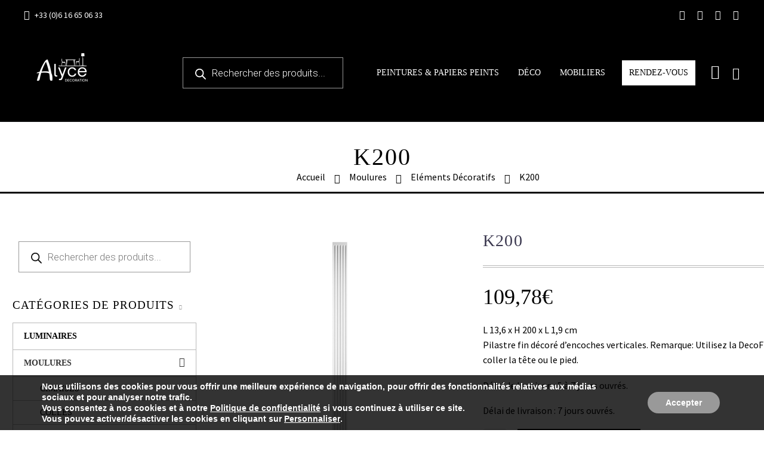

--- FILE ---
content_type: text/html; charset=UTF-8
request_url: https://monalysa.fr/produit/k200/
body_size: 46920
content:
<!DOCTYPE html>
<!--[if IE 7]>
<html class="ie ie7" lang="fr-FR" xmlns:og="https://ogp.me/ns#" xmlns:fb="https://ogp.me/ns/fb#">
<![endif]-->
<!--[if IE 8]>
<html class="ie ie8" lang="fr-FR" xmlns:og="https://ogp.me/ns#" xmlns:fb="https://ogp.me/ns/fb#">
<![endif]-->
<!--[if !(IE 7) | !(IE 8) ]><!-->
<html lang="fr-FR" xmlns:og="https://ogp.me/ns#" xmlns:fb="https://ogp.me/ns/fb#">
<!--<![endif]-->
<head>
<!-- Google Tag Manager -->
<script>(function(w,d,s,l,i){w[l]=w[l]||[];w[l].push({'gtm.start':
new Date().getTime(),event:'gtm.js'});var f=d.getElementsByTagName(s)[0],
j=d.createElement(s),dl=l!='dataLayer'?'&l='+l:'';j.async=true;j.src=
'https://www.googletagmanager.com/gtm.js?id='+i+dl;f.parentNode.insertBefore(j,f);
})(window,document,'script','dataLayer','GTM-K2NMRJC');</script>
<!-- End Google Tag Manager -->
	<meta charset="UTF-8">
	<meta name="viewport" content="width=device-width, initial-scale=1.0" />
	<link rel="profile" href="http://gmpg.org/xfn/11">
	<link rel="pingback" href="https://alycedecoration.com/xmlrpc.php">
					<script>document.documentElement.className = document.documentElement.className + ' yes-js js_active js'</script>
			<style>.tgpli-background-inited { background-image: none !important; }img[data-tgpli-image-inited] { display:none !important;visibility:hidden !important; }</style>		<script type="text/javascript">
			window.tgpLazyItemsOptions = {
				visibilityOffset: 50,
				desktopEnable: false,
				mobileEnable: true			};
			window.tgpQueue = {
				nodes: [],
				add: function(id, data) {
					data = data || {};
					if (window.tgpLazyItems !== undefined) {
						if (this.nodes.length > 0) {
							window.tgpLazyItems.addNodes(this.flushNodes());
						}
						window.tgpLazyItems.addNode({
							node: document.getElementById(id),
							data: data
						});
					} else {
						this.nodes.push({
							node: document.getElementById(id),
							data: data
						});
					}
				},
				flushNodes: function() {
					return this.nodes.splice(0, this.nodes.length);
				}
			};
		</script>
		<script type="text/javascript" async src="https://alycedecoration.com/wp-content/themes/thegem/js/thegem-pagespeed-lazy-items.js"></script><meta name='robots' content='index, follow, max-image-preview:large, max-snippet:-1, max-video-preview:-1' />
	<style>img:is([sizes="auto" i], [sizes^="auto," i]) { contain-intrinsic-size: 3000px 1500px }</style>
	
	<!-- This site is optimized with the Yoast SEO plugin v24.5 - https://yoast.com/wordpress/plugins/seo/ -->
	<title>K200 - ALYCE DECORATION</title>
	<link rel="canonical" href="https://alycedecoration.com/produit/k200/" />
	<meta property="og:locale" content="fr_FR" />
	<meta property="og:type" content="article" />
	<meta property="og:title" content="K200 - ALYCE DECORATION" />
	<meta property="og:description" content="L 13,6 x H 200 x L 1,9 cm  Pilastre fin décoré d&#039;encoches verticales. Remarque: Utilisez la DecoFix Extra pour coller la tête ou le pied. Délai de livraison : 5 à 7 jours ouvrés." />
	<meta property="og:url" content="https://alycedecoration.com/produit/k200/" />
	<meta property="og:site_name" content="ALYCE DECORATION" />
	<meta property="article:publisher" content="https://www.facebook.com/monalysatoulouse/" />
	<meta property="article:modified_time" content="2024-01-24T18:02:40+00:00" />
	<meta property="og:image" content="https://alycedecoration.com/wp-content/uploads/K200.jpg" />
	<meta property="og:image:width" content="2000" />
	<meta property="og:image:height" content="2000" />
	<meta property="og:image:type" content="image/jpeg" />
	<meta name="twitter:card" content="summary_large_image" />
	<script type="application/ld+json" class="yoast-schema-graph">{"@context":"https://schema.org","@graph":[{"@type":"WebPage","@id":"https://alycedecoration.com/produit/k200/","url":"https://alycedecoration.com/produit/k200/","name":"K200 - ALYCE DECORATION","isPartOf":{"@id":"https://alycedecoration.com/#website"},"primaryImageOfPage":{"@id":"https://alycedecoration.com/produit/k200/#primaryimage"},"image":{"@id":"https://alycedecoration.com/produit/k200/#primaryimage"},"thumbnailUrl":"https://alycedecoration.com/wp-content/uploads/K200.jpg","datePublished":"2021-11-24T16:00:14+00:00","dateModified":"2024-01-24T18:02:40+00:00","breadcrumb":{"@id":"https://alycedecoration.com/produit/k200/#breadcrumb"},"inLanguage":"fr-FR","potentialAction":[{"@type":"ReadAction","target":["https://alycedecoration.com/produit/k200/"]}]},{"@type":"ImageObject","inLanguage":"fr-FR","@id":"https://alycedecoration.com/produit/k200/#primaryimage","url":"https://alycedecoration.com/wp-content/uploads/K200.jpg","contentUrl":"https://alycedecoration.com/wp-content/uploads/K200.jpg","width":2000,"height":2000},{"@type":"BreadcrumbList","@id":"https://alycedecoration.com/produit/k200/#breadcrumb","itemListElement":[{"@type":"ListItem","position":1,"name":"Accueil","item":"https://alycedecoration.com/"},{"@type":"ListItem","position":2,"name":"E-Shop","item":"https://alycedecoration.com/e-shop/"},{"@type":"ListItem","position":3,"name":"K200"}]},{"@type":"WebSite","@id":"https://alycedecoration.com/#website","url":"https://alycedecoration.com/","name":"ALYCE DECORATION","description":"Magasin de décoration haut de gamme à Toulouse","publisher":{"@id":"https://alycedecoration.com/#organization"},"potentialAction":[{"@type":"SearchAction","target":{"@type":"EntryPoint","urlTemplate":"https://alycedecoration.com/?s={search_term_string}"},"query-input":{"@type":"PropertyValueSpecification","valueRequired":true,"valueName":"search_term_string"}}],"inLanguage":"fr-FR"},{"@type":"Organization","@id":"https://alycedecoration.com/#organization","name":"MONALYSA","url":"https://alycedecoration.com/","logo":{"@type":"ImageObject","inLanguage":"fr-FR","@id":"https://alycedecoration.com/#/schema/logo/image/","url":"https://monalysa.fr/wp-content/uploads/2018/04/monalysa_logo_200.jpg","contentUrl":"https://monalysa.fr/wp-content/uploads/2018/04/monalysa_logo_200.jpg","width":200,"height":195,"caption":"MONALYSA"},"image":{"@id":"https://alycedecoration.com/#/schema/logo/image/"},"sameAs":["https://www.facebook.com/monalysatoulouse/","https://www.instagram.com/monalysatoulouse/","https://www.linkedin.com/company/monalysa","https://pin.it/1g0XtYq"]}]}</script>
	<!-- / Yoast SEO plugin. -->


<link rel='dns-prefetch' href='//alycedecoration.com' />
<link rel='dns-prefetch' href='//assets.pinterest.com' />
<link rel='dns-prefetch' href='//www.googletagmanager.com' />
<link rel='dns-prefetch' href='//fonts.googleapis.com' />
<link rel="alternate" type="application/rss+xml" title="ALYCE DECORATION &raquo; Flux" href="https://alycedecoration.com/feed/" />
<link rel="alternate" type="application/rss+xml" title="ALYCE DECORATION &raquo; Flux des commentaires" href="https://alycedecoration.com/comments/feed/" />
<link rel='stylesheet' id='thegem-preloader-css' href='https://alycedecoration.com/wp-content/themes/thegem/css/thegem-preloader.css?ver=5.10.1' type='text/css' media='all' />
<style id='thegem-preloader-inline-css' type='text/css'>

		body:not(.compose-mode) .gem-icon-style-gradient span,
		body:not(.compose-mode) .gem-icon .gem-icon-half-1,
		body:not(.compose-mode) .gem-icon .gem-icon-half-2 {
			opacity: 0 !important;
			}
</style>
<link rel='stylesheet' id='thegem-reset-css' href='https://alycedecoration.com/wp-content/themes/thegem/css/thegem-reset.css?ver=5.10.1' type='text/css' media='all' />
<link rel='stylesheet' id='thegem-grid-css' href='https://alycedecoration.com/wp-content/themes/thegem/css/thegem-grid.css?ver=5.10.1' type='text/css' media='all' />
<link rel='stylesheet' id='thegem-header-css' href='https://alycedecoration.com/wp-content/themes/thegem/css/thegem-header.css?ver=5.10.1' type='text/css' media='all' />
<link rel='stylesheet' id='thegem-style-css' href='https://alycedecoration.com/wp-content/themes/thegem/style.css?ver=5.10.1' type='text/css' media='all' />
<link rel='stylesheet' id='thegem-child-style-css' href='https://alycedecoration.com/wp-content/themes/les2frangines-thegem/style.css?ver=5.10.1' type='text/css' media='all' />
<link rel='stylesheet' id='thegem-widgets-css' href='https://alycedecoration.com/wp-content/themes/thegem/css/thegem-widgets.css?ver=5.10.1' type='text/css' media='all' />
<link rel='stylesheet' id='thegem-new-css-css' href='https://alycedecoration.com/wp-content/themes/thegem/css/thegem-new-css.css?ver=5.10.1' type='text/css' media='all' />
<link rel='stylesheet' id='perevazka-css-css-css' href='https://alycedecoration.com/wp-content/themes/thegem/css/thegem-perevazka-css.css?ver=5.10.1' type='text/css' media='all' />
<link rel='stylesheet' id='thegem-google-fonts-css' href='//fonts.googleapis.com/css?family=Source+Sans+Pro%3A200%2C200italic%2C300%2C300italic%2C400%2C400italic%2C600%2C600italic%2C700%2C700italic%2C900%2C900italic%7CMontserrat%3A100%2C200%2C300%2C400%2C500%2C600%2C700%2C800%2C900%2C100italic%2C200italic%2C300italic%2C400italic%2C500italic%2C600italic%2C700italic%2C800italic%2C900italic%7CRoboto%3A100%2C100italic%2C300%2C300italic%2C400%2C400italic%2C500%2C500italic%2C700%2C700italic%2C900%2C900italic&#038;subset=cyrillic%2Ccyrillic-ext%2Cgreek%2Cgreek-ext%2Clatin%2Clatin-ext%2Cvietnamese&#038;ver=f3f16a558540944894406daac764eba1' type='text/css' media='all' />
<link rel='stylesheet' id='thegem-custom-css' href='https://alycedecoration.com/wp-content/themes/les2frangines-thegem/css/custom-QKf5kwTc.css?ver=5.10.1' type='text/css' media='all' />
<style id='thegem-custom-inline-css' type='text/css'>
.vc_custom_1673800925474{margin-top: 0px !important;margin-bottom: 0px !important;padding-top: 0px !important;padding-bottom: 0px !important;background-color: #ffffff !important;}.vc_custom_1622054490174{background-color: #000000 !important;}.vc_custom_1673800959414{margin-top: 0px !important;padding-top: 0px !important;}.vc_custom_1673800967879{margin-top: 0px !important;padding-top: 0px !important;}.vc_custom_1673800976813{margin-top: 0px !important;padding-top: 0px !important;}.vc_custom_1705399722230{padding-top: 10px !important;}
body .breadcrumbs,body .breadcrumbs a,body .bc-devider:before {color: #000000FF;}body .page-title-block .breadcrumbs-container{	text-align: center;}.page-breadcrumbs ul li a,.page-breadcrumbs ul li:not(:last-child):after{	color: #99A9B5FF;}.page-breadcrumbs ul li{	color: #3C3950FF;}.page-breadcrumbs ul li a:hover{	color: #3C3950FF;}.block-content {padding-top: 70px;background-color: #ffffff;background-image: none;}.block-content:last-of-type {padding-bottom: 20px;}.gem-slideshow,.slideshow-preloader {background-color: #ffffff;}#top-area {	display: block;}@media (max-width: 991px) {#page-title {}.page-title-inner, body .breadcrumbs{padding-left: 0px;padding-right: 0px;}.page-title-excerpt {margin-top: 18px;}#page-title .page-title-title {margin-top: 0px;}.block-content {padding-top: 21px;}.block-content:last-of-type {}#top-area {	display: none;}}@media (max-width: 767px) {#page-title {}.page-title-inner,body .breadcrumbs{padding-left: 0px;padding-right: 0px;}.page-title-excerpt {margin-top: 18px;}#page-title .page-title-title {margin-top: 0px;}.block-content {padding-top: 21px;}.block-content:last-of-type {}#top-area {	display: none;}}
</style>
<link rel='stylesheet' id='js_composer_front-css' href='https://alycedecoration.com/wp-content/plugins/js_composer/assets/css/js_composer.min.css?ver=8.0' type='text/css' media='all' />
<link rel='stylesheet' id='thegem_js_composer_front-css' href='https://alycedecoration.com/wp-content/themes/thegem/css/thegem-js_composer_columns.css?ver=5.10.1' type='text/css' media='all' />
<link rel='stylesheet' id='thegem-additional-blog-1-css' href='https://alycedecoration.com/wp-content/themes/thegem/css/thegem-additional-blog-1.css?ver=5.10.1' type='text/css' media='all' />
<link rel='stylesheet' id='jquery-fancybox-css' href='https://alycedecoration.com/wp-content/themes/thegem/js/fancyBox/jquery.fancybox.min.css?ver=5.10.1' type='text/css' media='all' />
<link rel='stylesheet' id='thegem-vc_elements-css' href='https://alycedecoration.com/wp-content/themes/thegem/css/thegem-vc_elements.css?ver=5.10.1' type='text/css' media='all' />
<style id='wp-emoji-styles-inline-css' type='text/css'>

	img.wp-smiley, img.emoji {
		display: inline !important;
		border: none !important;
		box-shadow: none !important;
		height: 1em !important;
		width: 1em !important;
		margin: 0 0.07em !important;
		vertical-align: -0.1em !important;
		background: none !important;
		padding: 0 !important;
	}
</style>
<link rel='stylesheet' id='wp-block-library-css' href='https://alycedecoration.com/wp-includes/css/dist/block-library/style.min.css?ver=f3f16a558540944894406daac764eba1' type='text/css' media='all' />
<style id='classic-theme-styles-inline-css' type='text/css'>
/*! This file is auto-generated */
.wp-block-button__link{color:#fff;background-color:#32373c;border-radius:9999px;box-shadow:none;text-decoration:none;padding:calc(.667em + 2px) calc(1.333em + 2px);font-size:1.125em}.wp-block-file__button{background:#32373c;color:#fff;text-decoration:none}
</style>
<style id='global-styles-inline-css' type='text/css'>
:root{--wp--preset--aspect-ratio--square: 1;--wp--preset--aspect-ratio--4-3: 4/3;--wp--preset--aspect-ratio--3-4: 3/4;--wp--preset--aspect-ratio--3-2: 3/2;--wp--preset--aspect-ratio--2-3: 2/3;--wp--preset--aspect-ratio--16-9: 16/9;--wp--preset--aspect-ratio--9-16: 9/16;--wp--preset--color--black: #000000;--wp--preset--color--cyan-bluish-gray: #abb8c3;--wp--preset--color--white: #ffffff;--wp--preset--color--pale-pink: #f78da7;--wp--preset--color--vivid-red: #cf2e2e;--wp--preset--color--luminous-vivid-orange: #ff6900;--wp--preset--color--luminous-vivid-amber: #fcb900;--wp--preset--color--light-green-cyan: #7bdcb5;--wp--preset--color--vivid-green-cyan: #00d084;--wp--preset--color--pale-cyan-blue: #8ed1fc;--wp--preset--color--vivid-cyan-blue: #0693e3;--wp--preset--color--vivid-purple: #9b51e0;--wp--preset--gradient--vivid-cyan-blue-to-vivid-purple: linear-gradient(135deg,rgba(6,147,227,1) 0%,rgb(155,81,224) 100%);--wp--preset--gradient--light-green-cyan-to-vivid-green-cyan: linear-gradient(135deg,rgb(122,220,180) 0%,rgb(0,208,130) 100%);--wp--preset--gradient--luminous-vivid-amber-to-luminous-vivid-orange: linear-gradient(135deg,rgba(252,185,0,1) 0%,rgba(255,105,0,1) 100%);--wp--preset--gradient--luminous-vivid-orange-to-vivid-red: linear-gradient(135deg,rgba(255,105,0,1) 0%,rgb(207,46,46) 100%);--wp--preset--gradient--very-light-gray-to-cyan-bluish-gray: linear-gradient(135deg,rgb(238,238,238) 0%,rgb(169,184,195) 100%);--wp--preset--gradient--cool-to-warm-spectrum: linear-gradient(135deg,rgb(74,234,220) 0%,rgb(151,120,209) 20%,rgb(207,42,186) 40%,rgb(238,44,130) 60%,rgb(251,105,98) 80%,rgb(254,248,76) 100%);--wp--preset--gradient--blush-light-purple: linear-gradient(135deg,rgb(255,206,236) 0%,rgb(152,150,240) 100%);--wp--preset--gradient--blush-bordeaux: linear-gradient(135deg,rgb(254,205,165) 0%,rgb(254,45,45) 50%,rgb(107,0,62) 100%);--wp--preset--gradient--luminous-dusk: linear-gradient(135deg,rgb(255,203,112) 0%,rgb(199,81,192) 50%,rgb(65,88,208) 100%);--wp--preset--gradient--pale-ocean: linear-gradient(135deg,rgb(255,245,203) 0%,rgb(182,227,212) 50%,rgb(51,167,181) 100%);--wp--preset--gradient--electric-grass: linear-gradient(135deg,rgb(202,248,128) 0%,rgb(113,206,126) 100%);--wp--preset--gradient--midnight: linear-gradient(135deg,rgb(2,3,129) 0%,rgb(40,116,252) 100%);--wp--preset--font-size--small: 13px;--wp--preset--font-size--medium: 20px;--wp--preset--font-size--large: 36px;--wp--preset--font-size--x-large: 42px;--wp--preset--font-family--inter: "Inter", sans-serif;--wp--preset--font-family--cardo: Cardo;--wp--preset--spacing--20: 0.44rem;--wp--preset--spacing--30: 0.67rem;--wp--preset--spacing--40: 1rem;--wp--preset--spacing--50: 1.5rem;--wp--preset--spacing--60: 2.25rem;--wp--preset--spacing--70: 3.38rem;--wp--preset--spacing--80: 5.06rem;--wp--preset--shadow--natural: 6px 6px 9px rgba(0, 0, 0, 0.2);--wp--preset--shadow--deep: 12px 12px 50px rgba(0, 0, 0, 0.4);--wp--preset--shadow--sharp: 6px 6px 0px rgba(0, 0, 0, 0.2);--wp--preset--shadow--outlined: 6px 6px 0px -3px rgba(255, 255, 255, 1), 6px 6px rgba(0, 0, 0, 1);--wp--preset--shadow--crisp: 6px 6px 0px rgba(0, 0, 0, 1);}:where(.is-layout-flex){gap: 0.5em;}:where(.is-layout-grid){gap: 0.5em;}body .is-layout-flex{display: flex;}.is-layout-flex{flex-wrap: wrap;align-items: center;}.is-layout-flex > :is(*, div){margin: 0;}body .is-layout-grid{display: grid;}.is-layout-grid > :is(*, div){margin: 0;}:where(.wp-block-columns.is-layout-flex){gap: 2em;}:where(.wp-block-columns.is-layout-grid){gap: 2em;}:where(.wp-block-post-template.is-layout-flex){gap: 1.25em;}:where(.wp-block-post-template.is-layout-grid){gap: 1.25em;}.has-black-color{color: var(--wp--preset--color--black) !important;}.has-cyan-bluish-gray-color{color: var(--wp--preset--color--cyan-bluish-gray) !important;}.has-white-color{color: var(--wp--preset--color--white) !important;}.has-pale-pink-color{color: var(--wp--preset--color--pale-pink) !important;}.has-vivid-red-color{color: var(--wp--preset--color--vivid-red) !important;}.has-luminous-vivid-orange-color{color: var(--wp--preset--color--luminous-vivid-orange) !important;}.has-luminous-vivid-amber-color{color: var(--wp--preset--color--luminous-vivid-amber) !important;}.has-light-green-cyan-color{color: var(--wp--preset--color--light-green-cyan) !important;}.has-vivid-green-cyan-color{color: var(--wp--preset--color--vivid-green-cyan) !important;}.has-pale-cyan-blue-color{color: var(--wp--preset--color--pale-cyan-blue) !important;}.has-vivid-cyan-blue-color{color: var(--wp--preset--color--vivid-cyan-blue) !important;}.has-vivid-purple-color{color: var(--wp--preset--color--vivid-purple) !important;}.has-black-background-color{background-color: var(--wp--preset--color--black) !important;}.has-cyan-bluish-gray-background-color{background-color: var(--wp--preset--color--cyan-bluish-gray) !important;}.has-white-background-color{background-color: var(--wp--preset--color--white) !important;}.has-pale-pink-background-color{background-color: var(--wp--preset--color--pale-pink) !important;}.has-vivid-red-background-color{background-color: var(--wp--preset--color--vivid-red) !important;}.has-luminous-vivid-orange-background-color{background-color: var(--wp--preset--color--luminous-vivid-orange) !important;}.has-luminous-vivid-amber-background-color{background-color: var(--wp--preset--color--luminous-vivid-amber) !important;}.has-light-green-cyan-background-color{background-color: var(--wp--preset--color--light-green-cyan) !important;}.has-vivid-green-cyan-background-color{background-color: var(--wp--preset--color--vivid-green-cyan) !important;}.has-pale-cyan-blue-background-color{background-color: var(--wp--preset--color--pale-cyan-blue) !important;}.has-vivid-cyan-blue-background-color{background-color: var(--wp--preset--color--vivid-cyan-blue) !important;}.has-vivid-purple-background-color{background-color: var(--wp--preset--color--vivid-purple) !important;}.has-black-border-color{border-color: var(--wp--preset--color--black) !important;}.has-cyan-bluish-gray-border-color{border-color: var(--wp--preset--color--cyan-bluish-gray) !important;}.has-white-border-color{border-color: var(--wp--preset--color--white) !important;}.has-pale-pink-border-color{border-color: var(--wp--preset--color--pale-pink) !important;}.has-vivid-red-border-color{border-color: var(--wp--preset--color--vivid-red) !important;}.has-luminous-vivid-orange-border-color{border-color: var(--wp--preset--color--luminous-vivid-orange) !important;}.has-luminous-vivid-amber-border-color{border-color: var(--wp--preset--color--luminous-vivid-amber) !important;}.has-light-green-cyan-border-color{border-color: var(--wp--preset--color--light-green-cyan) !important;}.has-vivid-green-cyan-border-color{border-color: var(--wp--preset--color--vivid-green-cyan) !important;}.has-pale-cyan-blue-border-color{border-color: var(--wp--preset--color--pale-cyan-blue) !important;}.has-vivid-cyan-blue-border-color{border-color: var(--wp--preset--color--vivid-cyan-blue) !important;}.has-vivid-purple-border-color{border-color: var(--wp--preset--color--vivid-purple) !important;}.has-vivid-cyan-blue-to-vivid-purple-gradient-background{background: var(--wp--preset--gradient--vivid-cyan-blue-to-vivid-purple) !important;}.has-light-green-cyan-to-vivid-green-cyan-gradient-background{background: var(--wp--preset--gradient--light-green-cyan-to-vivid-green-cyan) !important;}.has-luminous-vivid-amber-to-luminous-vivid-orange-gradient-background{background: var(--wp--preset--gradient--luminous-vivid-amber-to-luminous-vivid-orange) !important;}.has-luminous-vivid-orange-to-vivid-red-gradient-background{background: var(--wp--preset--gradient--luminous-vivid-orange-to-vivid-red) !important;}.has-very-light-gray-to-cyan-bluish-gray-gradient-background{background: var(--wp--preset--gradient--very-light-gray-to-cyan-bluish-gray) !important;}.has-cool-to-warm-spectrum-gradient-background{background: var(--wp--preset--gradient--cool-to-warm-spectrum) !important;}.has-blush-light-purple-gradient-background{background: var(--wp--preset--gradient--blush-light-purple) !important;}.has-blush-bordeaux-gradient-background{background: var(--wp--preset--gradient--blush-bordeaux) !important;}.has-luminous-dusk-gradient-background{background: var(--wp--preset--gradient--luminous-dusk) !important;}.has-pale-ocean-gradient-background{background: var(--wp--preset--gradient--pale-ocean) !important;}.has-electric-grass-gradient-background{background: var(--wp--preset--gradient--electric-grass) !important;}.has-midnight-gradient-background{background: var(--wp--preset--gradient--midnight) !important;}.has-small-font-size{font-size: var(--wp--preset--font-size--small) !important;}.has-medium-font-size{font-size: var(--wp--preset--font-size--medium) !important;}.has-large-font-size{font-size: var(--wp--preset--font-size--large) !important;}.has-x-large-font-size{font-size: var(--wp--preset--font-size--x-large) !important;}
:where(.wp-block-post-template.is-layout-flex){gap: 1.25em;}:where(.wp-block-post-template.is-layout-grid){gap: 1.25em;}
:where(.wp-block-columns.is-layout-flex){gap: 2em;}:where(.wp-block-columns.is-layout-grid){gap: 2em;}
:root :where(.wp-block-pullquote){font-size: 1.5em;line-height: 1.6;}
</style>
<link rel='stylesheet' id='chronopost-css' href='https://alycedecoration.com/wp-content/plugins/chronopost_1.2.3_for_woocommerce_3.x/public/css/chronopost-public.css?ver=1.2.1' type='text/css' media='all' />
<link rel='stylesheet' id='chronopost-leaflet-css' href='https://alycedecoration.com/wp-content/plugins/chronopost_1.2.3_for_woocommerce_3.x/public/css/leaflet/leaflet.css?ver=1.2.1' type='text/css' media='all' />
<link rel='stylesheet' id='chronopost-fancybox-css' href='https://alycedecoration.com/wp-content/plugins/chronopost_1.2.3_for_woocommerce_3.x/public/vendor/fancybox/jquery.fancybox.min.css?ver=f3f16a558540944894406daac764eba1' type='text/css' media='all' />
<link rel='stylesheet' id='latepoint-main-front-css' href='https://alycedecoration.com/wp-content/plugins/latepoint/public/stylesheets/front.css?ver=5.1.6' type='text/css' media='all' />
<style id='latepoint-main-front-inline-css' type='text/css'>
:root {--latepoint-brand-primary:#222;--latepoint-body-color:#1f222b;--latepoint-headings-color:#14161d;--latepoint-color-text-faded:#999;--latepoint-timeslot-selected-color:--latepoint-brand-primary;--latepoint-calendar-weekday-label-color:var(--latepoint-headings-color);--latepoint-calendar-weekday-label-bg:#fff;--latepoint-side-panel-bg:#fff;--latepoint-summary-panel-bg:#fff;}
</style>
<link rel='stylesheet' id='wooajaxcart-css' href='https://alycedecoration.com/wp-content/plugins/woocommerce-ajax-cart/assets/wooajaxcart.css?ver=f3f16a558540944894406daac764eba1' type='text/css' media='all' />
<style id='woocommerce-inline-inline-css' type='text/css'>
.woocommerce form .form-row .required { visibility: visible; }
</style>
<link rel='stylesheet' id='if-menu-site-css-css' href='https://alycedecoration.com/wp-content/plugins/if-menu/assets/if-menu-site.css?ver=f3f16a558540944894406daac764eba1' type='text/css' media='all' />
<link rel='stylesheet' id='pinterest-for-woocommerce-pins-css' href='//alycedecoration.com/wp-content/plugins/pinterest-for-woocommerce/assets/css/frontend/pinterest-for-woocommerce-pins.min.css?ver=1.4.16' type='text/css' media='all' />
<link rel='stylesheet' id='yith-wcwl-user-main-css' href='https://alycedecoration.com/wp-content/themes/thegem/wishlist.css?ver=4.0.1' type='text/css' media='all' />
<link rel='stylesheet' id='brands-styles-css' href='https://alycedecoration.com/wp-content/plugins/woocommerce/assets/css/brands.css?ver=9.6.3' type='text/css' media='all' />
<link rel='stylesheet' id='dgwt-wcas-style-css' href='https://alycedecoration.com/wp-content/plugins/ajax-search-for-woocommerce/assets/css/style.min.css?ver=1.30.0' type='text/css' media='all' />
<link rel='stylesheet' id='thegem-woocommerce-minicart-css' href='https://alycedecoration.com/wp-content/themes/thegem/css/thegem-woocommerce-minicart.css?ver=5.10.1' type='text/css' media='all' />
<link rel='stylesheet' id='thegem-woocommerce-css' href='https://alycedecoration.com/wp-content/themes/thegem/css/thegem-woocommerce.css?ver=5.10.1' type='text/css' media='all' />
<link rel='stylesheet' id='thegem-woocommerce1-css' href='https://alycedecoration.com/wp-content/themes/thegem/css/thegem-woocommerce1.css?ver=5.10.1' type='text/css' media='all' />
<link rel='stylesheet' id='thegem-woocommerce-temp-css' href='https://alycedecoration.com/wp-content/themes/thegem/css/thegem-woocommerce-temp.css?ver=5.10.1' type='text/css' media='all' />
<link rel='stylesheet' id='thegem-woocommerce-custom-css' href='https://alycedecoration.com/wp-content/themes/thegem/css/thegem-woocommerce-custom.css?ver=5.10.1' type='text/css' media='all' />
<link rel='stylesheet' id='owl-css' href='https://alycedecoration.com/wp-content/themes/thegem/js/owl/owl.carousel.css?ver=5.10.1' type='text/css' media='all' />
<link rel='stylesheet' id='thegem-product-gallery-css' href='https://alycedecoration.com/wp-content/themes/thegem/css/thegem-product-gallery.css?ver=5.10.1' type='text/css' media='all' />
<link rel='stylesheet' id='thegem-animations-css' href='https://alycedecoration.com/wp-content/themes/thegem/css/thegem-itemsAnimations.css?ver=5.10.1' type='text/css' media='all' />
<link rel='stylesheet' id='contact-form-7-css' href='https://alycedecoration.com/wp-content/plugins/contact-form-7/includes/css/styles.css?ver=6.0.4' type='text/css' media='all' />
<link rel='stylesheet' id='popup-maker-site-css' href='//alycedecoration.com/wp-content/uploads/pum/pum-site-styles.css?generated=1739474845&#038;ver=1.20.4' type='text/css' media='all' />
<link rel='stylesheet' id='woo_discount_pro_style-css' href='https://alycedecoration.com/wp-content/plugins/woo-discount-rules-pro/Assets/Css/awdr_style.css?ver=2.6.5' type='text/css' media='all' />
<link rel='stylesheet' id='moove_gdpr_frontend-css' href='https://alycedecoration.com/wp-content/plugins/gdpr-cookie-compliance/dist/styles/gdpr-main.css?ver=4.15.10' type='text/css' media='all' />
<style id='moove_gdpr_frontend-inline-css' type='text/css'>
#moove_gdpr_cookie_modal,#moove_gdpr_cookie_info_bar,.gdpr_cookie_settings_shortcode_content{font-family:Nunito,sans-serif}#moove_gdpr_save_popup_settings_button{background-color:#373737;color:#fff}#moove_gdpr_save_popup_settings_button:hover{background-color:#000}#moove_gdpr_cookie_info_bar .moove-gdpr-info-bar-container .moove-gdpr-info-bar-content a.mgbutton,#moove_gdpr_cookie_info_bar .moove-gdpr-info-bar-container .moove-gdpr-info-bar-content button.mgbutton{background-color:#999999}#moove_gdpr_cookie_modal .moove-gdpr-modal-content .moove-gdpr-modal-footer-content .moove-gdpr-button-holder a.mgbutton,#moove_gdpr_cookie_modal .moove-gdpr-modal-content .moove-gdpr-modal-footer-content .moove-gdpr-button-holder button.mgbutton,.gdpr_cookie_settings_shortcode_content .gdpr-shr-button.button-green{background-color:#999999;border-color:#999999}#moove_gdpr_cookie_modal .moove-gdpr-modal-content .moove-gdpr-modal-footer-content .moove-gdpr-button-holder a.mgbutton:hover,#moove_gdpr_cookie_modal .moove-gdpr-modal-content .moove-gdpr-modal-footer-content .moove-gdpr-button-holder button.mgbutton:hover,.gdpr_cookie_settings_shortcode_content .gdpr-shr-button.button-green:hover{background-color:#fff;color:#999999}#moove_gdpr_cookie_modal .moove-gdpr-modal-content .moove-gdpr-modal-close i,#moove_gdpr_cookie_modal .moove-gdpr-modal-content .moove-gdpr-modal-close span.gdpr-icon{background-color:#999999;border:1px solid #999999}#moove_gdpr_cookie_info_bar span.change-settings-button.focus-g,#moove_gdpr_cookie_info_bar span.change-settings-button:focus,#moove_gdpr_cookie_info_bar button.change-settings-button.focus-g,#moove_gdpr_cookie_info_bar button.change-settings-button:focus{-webkit-box-shadow:0 0 1px 3px #999999;-moz-box-shadow:0 0 1px 3px #999999;box-shadow:0 0 1px 3px #999999}#moove_gdpr_cookie_modal .moove-gdpr-modal-content .moove-gdpr-modal-close i:hover,#moove_gdpr_cookie_modal .moove-gdpr-modal-content .moove-gdpr-modal-close span.gdpr-icon:hover,#moove_gdpr_cookie_info_bar span[data-href]>u.change-settings-button{color:#999999}#moove_gdpr_cookie_modal .moove-gdpr-modal-content .moove-gdpr-modal-left-content #moove-gdpr-menu li.menu-item-selected a span.gdpr-icon,#moove_gdpr_cookie_modal .moove-gdpr-modal-content .moove-gdpr-modal-left-content #moove-gdpr-menu li.menu-item-selected button span.gdpr-icon{color:inherit}#moove_gdpr_cookie_modal .moove-gdpr-modal-content .moove-gdpr-modal-left-content #moove-gdpr-menu li a span.gdpr-icon,#moove_gdpr_cookie_modal .moove-gdpr-modal-content .moove-gdpr-modal-left-content #moove-gdpr-menu li button span.gdpr-icon{color:inherit}#moove_gdpr_cookie_modal .gdpr-acc-link{line-height:0;font-size:0;color:transparent;position:absolute}#moove_gdpr_cookie_modal .moove-gdpr-modal-content .moove-gdpr-modal-close:hover i,#moove_gdpr_cookie_modal .moove-gdpr-modal-content .moove-gdpr-modal-left-content #moove-gdpr-menu li a,#moove_gdpr_cookie_modal .moove-gdpr-modal-content .moove-gdpr-modal-left-content #moove-gdpr-menu li button,#moove_gdpr_cookie_modal .moove-gdpr-modal-content .moove-gdpr-modal-left-content #moove-gdpr-menu li button i,#moove_gdpr_cookie_modal .moove-gdpr-modal-content .moove-gdpr-modal-left-content #moove-gdpr-menu li a i,#moove_gdpr_cookie_modal .moove-gdpr-modal-content .moove-gdpr-tab-main .moove-gdpr-tab-main-content a:hover,#moove_gdpr_cookie_info_bar.moove-gdpr-dark-scheme .moove-gdpr-info-bar-container .moove-gdpr-info-bar-content a.mgbutton:hover,#moove_gdpr_cookie_info_bar.moove-gdpr-dark-scheme .moove-gdpr-info-bar-container .moove-gdpr-info-bar-content button.mgbutton:hover,#moove_gdpr_cookie_info_bar.moove-gdpr-dark-scheme .moove-gdpr-info-bar-container .moove-gdpr-info-bar-content a:hover,#moove_gdpr_cookie_info_bar.moove-gdpr-dark-scheme .moove-gdpr-info-bar-container .moove-gdpr-info-bar-content button:hover,#moove_gdpr_cookie_info_bar.moove-gdpr-dark-scheme .moove-gdpr-info-bar-container .moove-gdpr-info-bar-content span.change-settings-button:hover,#moove_gdpr_cookie_info_bar.moove-gdpr-dark-scheme .moove-gdpr-info-bar-container .moove-gdpr-info-bar-content button.change-settings-button:hover,#moove_gdpr_cookie_info_bar.moove-gdpr-dark-scheme .moove-gdpr-info-bar-container .moove-gdpr-info-bar-content u.change-settings-button:hover,#moove_gdpr_cookie_info_bar span[data-href]>u.change-settings-button,#moove_gdpr_cookie_info_bar.moove-gdpr-dark-scheme .moove-gdpr-info-bar-container .moove-gdpr-info-bar-content a.mgbutton.focus-g,#moove_gdpr_cookie_info_bar.moove-gdpr-dark-scheme .moove-gdpr-info-bar-container .moove-gdpr-info-bar-content button.mgbutton.focus-g,#moove_gdpr_cookie_info_bar.moove-gdpr-dark-scheme .moove-gdpr-info-bar-container .moove-gdpr-info-bar-content a.focus-g,#moove_gdpr_cookie_info_bar.moove-gdpr-dark-scheme .moove-gdpr-info-bar-container .moove-gdpr-info-bar-content button.focus-g,#moove_gdpr_cookie_info_bar.moove-gdpr-dark-scheme .moove-gdpr-info-bar-container .moove-gdpr-info-bar-content a.mgbutton:focus,#moove_gdpr_cookie_info_bar.moove-gdpr-dark-scheme .moove-gdpr-info-bar-container .moove-gdpr-info-bar-content button.mgbutton:focus,#moove_gdpr_cookie_info_bar.moove-gdpr-dark-scheme .moove-gdpr-info-bar-container .moove-gdpr-info-bar-content a:focus,#moove_gdpr_cookie_info_bar.moove-gdpr-dark-scheme .moove-gdpr-info-bar-container .moove-gdpr-info-bar-content button:focus,#moove_gdpr_cookie_info_bar.moove-gdpr-dark-scheme .moove-gdpr-info-bar-container .moove-gdpr-info-bar-content span.change-settings-button.focus-g,span.change-settings-button:focus,button.change-settings-button.focus-g,button.change-settings-button:focus,#moove_gdpr_cookie_info_bar.moove-gdpr-dark-scheme .moove-gdpr-info-bar-container .moove-gdpr-info-bar-content u.change-settings-button.focus-g,#moove_gdpr_cookie_info_bar.moove-gdpr-dark-scheme .moove-gdpr-info-bar-container .moove-gdpr-info-bar-content u.change-settings-button:focus{color:#999999}#moove_gdpr_cookie_modal.gdpr_lightbox-hide{display:none}
</style>
<script type="text/javascript">function fullHeightRow() {
			var fullHeight,
				offsetTop,
				element = document.getElementsByClassName('vc_row-o-full-height')[0];
			if (element) {
				fullHeight = window.innerHeight;
				offsetTop = window.pageYOffset + element.getBoundingClientRect().top;
				if (offsetTop < fullHeight) {
					fullHeight = 100 - offsetTop / (fullHeight / 100);
					element.style.minHeight = fullHeight + 'vh'
				}
			}
		}</script><!--[if lt IE 9]>
<script type="text/javascript" src="https://alycedecoration.com/wp-content/themes/thegem/js/html5.js?ver=5.10.1" id="html5-js"></script>
<![endif]-->
<script type="text/javascript" src="https://alycedecoration.com/wp-includes/js/jquery/jquery.min.js?ver=3.7.1" id="jquery-core-js"></script>
<script type="text/javascript" src="https://alycedecoration.com/wp-includes/js/jquery/jquery-migrate.min.js?ver=3.4.1" id="jquery-migrate-js"></script>
<script type="text/javascript" src="https://alycedecoration.com/wp-content/plugins/chronopost_1.2.3_for_woocommerce_3.x/public/js/leaflet.js?ver=2.0" id="chronopost-leaflet-js"></script>
<script type="text/javascript" src="https://alycedecoration.com/wp-content/plugins/woocommerce/assets/js/jquery-blockui/jquery.blockUI.min.js?ver=2.7.0-wc.9.6.3" id="jquery-blockui-js" data-wp-strategy="defer"></script>
<script type="text/javascript" src="https://alycedecoration.com/wp-content/plugins/woocommerce/assets/js/js-cookie/js.cookie.min.js?ver=2.1.4-wc.9.6.3" id="js-cookie-js" data-wp-strategy="defer"></script>
<script type="text/javascript" id="woocommerce-js-extra">
/* <![CDATA[ */
var woocommerce_params = {"ajax_url":"\/wp-admin\/admin-ajax.php","wc_ajax_url":"\/?wc-ajax=%%endpoint%%"};
/* ]]> */
</script>
<script type="text/javascript" src="https://alycedecoration.com/wp-content/plugins/woocommerce/assets/js/frontend/woocommerce.min.js?ver=9.6.3" id="woocommerce-js" data-wp-strategy="defer"></script>
<script type="text/javascript" src="https://alycedecoration.com/wp-content/plugins/chronopost_1.2.3_for_woocommerce_3.x/public/vendor/fancybox/jquery.fancybox.min.js?ver=3.1.20" id="chronopost-fancybox-js"></script>
<script type="text/javascript" id="chronomap-js-extra">
/* <![CDATA[ */
var Chronomap = {"ajaxurl":"https:\/\/alycedecoration.com\/wp-admin\/admin-ajax.php","chrono_nonce":"da2e512896","no_pickup_relay":"S\u00e9lectionner un point relais","pickup_relay_edit_text":"Modifier","loading_txt":"Veuillez patienter\u2026","day_mon":"Lun","day_tue":"Mar","day_wed":"Mer","day_thu":"Jeu","day_fri":"Ven","day_sat":"Sam","day_sun":"Dim","infos":"Infos","opening_hours":"Horaires","closed":"Ferm\u00e9"};
/* ]]> */
</script>
<script type="text/javascript" src="https://alycedecoration.com/wp-content/plugins/chronopost_1.2.3_for_woocommerce_3.x/public/js/chronomap.plugin.js?ver=1.2.1" id="chronomap-js"></script>
<script type="text/javascript" id="chronoprecise-js-extra">
/* <![CDATA[ */
var Chronoprecise = {"ajaxurl":"https:\/\/alycedecoration.com\/wp-admin\/admin-ajax.php","chrono_nonce":"da2e512896","prev_week_txt":"Semaine pr\u00e9c\u00e9dente","next_week_txt":"Semaine suivante"};
/* ]]> */
</script>
<script type="text/javascript" src="https://alycedecoration.com/wp-content/plugins/chronopost_1.2.3_for_woocommerce_3.x/public/js/chronoprecise.plugin.js?ver=1.2.1" id="chronoprecise-js"></script>
<script type="text/javascript" src="https://alycedecoration.com/wp-content/plugins/chronopost_1.2.3_for_woocommerce_3.x/public/js/chronopost-public.js?ver=1.2.1" id="chronopost-js"></script>
<script type="text/javascript" src="https://alycedecoration.com/wp-content/plugins/latepoint/public/javascripts/vendor-front.js?ver=5.1.6" id="latepoint-vendor-front-js"></script>
<script type="text/javascript" src="https://alycedecoration.com/wp-includes/js/dist/hooks.min.js?ver=4d63a3d491d11ffd8ac6" id="wp-hooks-js"></script>
<script type="text/javascript" src="https://alycedecoration.com/wp-includes/js/dist/i18n.min.js?ver=5e580eb46a90c2b997e6" id="wp-i18n-js"></script>
<script type="text/javascript" id="wp-i18n-js-after">
/* <![CDATA[ */
wp.i18n.setLocaleData( { 'text direction\u0004ltr': [ 'ltr' ] } );
/* ]]> */
</script>
<script type="text/javascript" id="latepoint-main-front-js-extra">
/* <![CDATA[ */
var latepoint_helper = {"route_action":"latepoint_route_call","response_status":{"success":"success","error":"error"},"ajaxurl":"https:\/\/alycedecoration.com\/wp-admin\/admin-ajax.php","time_pick_style":"timebox","string_today":"Aujourd'hui","reload_booking_form_summary_route":"steps__reload_booking_form_summary_panel","time_system":"24","msg_not_available":"Non disponible","booking_button_route":"steps__start","remove_cart_item_route":"carts__remove_item_from_cart","show_booking_end_time":"yes","customer_dashboard_url":"https:\/\/alycedecoration.com\/mon-compte","demo_mode":"","cancel_booking_prompt":"\u00cates-vous s\u00fbr de vouloir annuler ce rendez-vous ?","single_space_message":"Space Available","many_spaces_message":"Spaces Available","body_font_family":"\"latepoint\", -apple-system, system-ui, BlinkMacSystemFont, \"Segoe UI\", Roboto, \"Helvetica Neue\", Arial, sans-serif ","headings_font_family":"\"latepoint\", -apple-system, system-ui, BlinkMacSystemFont, \"Segoe UI\", Roboto, \"Helvetica Neue\", Arial, sans-serif ","currency_symbol_before":"","currency_symbol_after":"\u20ac","thousand_separator":",","decimal_separator":".","number_of_decimals":"2","included_phone_countries":"[]","default_phone_country":"us","is_timezone_selected":"","start_from_order_intent_route":"steps__start_from_order_intent","start_from_order_intent_key":"","is_enabled_show_dial_code_with_flag":"1","mask_phone_number_fields":"1","msg_validation_presence":"can not be blank","msg_validation_presence_checkbox":"has to be checked","msg_validation_invalid":"is invalid","msg_minutes_suffix":" minutes","is_stripe_connect_enabled":"","check_order_intent_bookable_route":"steps__check_order_intent_bookable","payment_environment":"live","style_border_radius":"flat","datepicker_timeslot_selected_label":"S\u00e9lectionn\u00e9","invoices_payment_form_route":"invoices__payment_form","stripe_connect_route_create_payment_intent":"stripe_connect__create_payment_intent","stripe_connect_route_create_payment_intent_for_transaction_intent":"stripe_connect__create_payment_intent_for_transaction"};
/* ]]> */
</script>
<script type="text/javascript" src="https://alycedecoration.com/wp-content/plugins/latepoint/public/javascripts/front.js?ver=5.1.6" id="latepoint-main-front-js"></script>
<script type="text/javascript" id="wooajaxcart-js-extra">
/* <![CDATA[ */
var wooajaxcart = {"updating_text":"Mise \u00e0 jour\u2026","warn_remove_text":"\u00cates-vous certain\u00b7e de vouloir retirer cet \u00e9l\u00e9ment du panier\u00a0?","ajax_timeout":"800","confirm_zero_qty":"yes"};
/* ]]> */
</script>
<script type="text/javascript" src="https://alycedecoration.com/wp-content/plugins/woocommerce-ajax-cart/assets/wooajaxcart.js?ver=f3f16a558540944894406daac764eba1" id="wooajaxcart-js"></script>
<script type="text/javascript" id="wc-add-to-cart-js-extra">
/* <![CDATA[ */
var wc_add_to_cart_params = {"ajax_url":"\/wp-admin\/admin-ajax.php","wc_ajax_url":"\/?wc-ajax=%%endpoint%%","i18n_view_cart":"Voir le panier","cart_url":"https:\/\/alycedecoration.com\/panier\/","is_cart":"","cart_redirect_after_add":"no"};
/* ]]> */
</script>
<script type="text/javascript" src="https://alycedecoration.com/wp-content/plugins/woocommerce/assets/js/frontend/add-to-cart.min.js?ver=9.6.3" id="wc-add-to-cart-js" data-wp-strategy="defer"></script>
<script type="text/javascript" id="wc-single-product-js-extra">
/* <![CDATA[ */
var wc_single_product_params = {"i18n_required_rating_text":"Veuillez s\u00e9lectionner une note","i18n_product_gallery_trigger_text":"Voir la galerie d\u2019images en plein \u00e9cran","review_rating_required":"yes","flexslider":{"rtl":false,"animation":"slide","smoothHeight":true,"directionNav":false,"controlNav":"thumbnails","slideshow":false,"animationSpeed":500,"animationLoop":false,"allowOneSlide":false},"zoom_enabled":"1","zoom_options":[],"photoswipe_enabled":"1","photoswipe_options":{"shareEl":false,"closeOnScroll":false,"history":false,"hideAnimationDuration":0,"showAnimationDuration":0},"flexslider_enabled":"1"};
/* ]]> */
</script>
<script type="text/javascript" src="https://alycedecoration.com/wp-content/plugins/woocommerce/assets/js/frontend/single-product.min.js?ver=9.6.3" id="wc-single-product-js" defer="defer" data-wp-strategy="defer"></script>
<script type="text/javascript" src="https://alycedecoration.com/wp-content/plugins/js_composer/assets/js/vendors/woocommerce-add-to-cart.js?ver=8.0" id="vc_woocommerce-add-to-cart-js-js"></script>

<!-- Extrait de code de la balise Google (gtag.js) ajouté par Site Kit -->

<!-- Extrait Google Analytics ajouté par Site Kit -->
<script type="text/javascript" src="https://www.googletagmanager.com/gtag/js?id=G-GNKKFGRG1J" id="google_gtagjs-js" async></script>
<script type="text/javascript" id="google_gtagjs-js-after">
/* <![CDATA[ */
window.dataLayer = window.dataLayer || [];function gtag(){dataLayer.push(arguments);}
gtag("set","linker",{"domains":["alycedecoration.com"]});
gtag("js", new Date());
gtag("set", "developer_id.dZTNiMT", true);
gtag("config", "G-GNKKFGRG1J");
/* ]]> */
</script>

<!-- Extrait de code de la balise Google de fin (gtag.js) ajouté par Site Kit -->
<script></script><link rel="https://api.w.org/" href="https://alycedecoration.com/wp-json/" /><link rel="alternate" title="JSON" type="application/json" href="https://alycedecoration.com/wp-json/wp/v2/product/26924" /><link rel="EditURI" type="application/rsd+xml" title="RSD" href="https://alycedecoration.com/xmlrpc.php?rsd" />

<link rel='shortlink' href='https://alycedecoration.com/?p=26924' />
<link rel="alternate" title="oEmbed (JSON)" type="application/json+oembed" href="https://alycedecoration.com/wp-json/oembed/1.0/embed?url=https%3A%2F%2Falycedecoration.com%2Fproduit%2Fk200%2F" />
<link rel="alternate" title="oEmbed (XML)" type="text/xml+oembed" href="https://alycedecoration.com/wp-json/oembed/1.0/embed?url=https%3A%2F%2Falycedecoration.com%2Fproduit%2Fk200%2F&#038;format=xml" />
<meta name="generator" content="Site Kit by Google 1.146.0" /><meta property="og:url" content="https://alycedecoration.com/produit/k200/" /><meta property="og:site_name" content="ALYCE DECORATION" /><meta property="og:type" content="og:product" /><meta property="og:title" content="K200" /><meta property="og:image" content="https://alycedecoration.com/wp-content/uploads/K200.jpg" /><meta property="product:price:currency" content="EUR" /><meta property="product:price:amount" content="109.78" /><meta property="og:description" content="L 13,6 x H 200 x L 1,9 cm  
Pilastre fin décoré d&#039;encoches verticales. Remarque: Utilisez la DecoFix Extra pour coller la tête ou le pied.

Délai de livraison : 5 à 7 jours ouvrés." /><meta property="og:availability" content="instock" />		<style>
			.dgwt-wcas-ico-magnifier,.dgwt-wcas-ico-magnifier-handler{max-width:20px}.dgwt-wcas-search-wrapp .dgwt-wcas-sf-wrapp input[type=search].dgwt-wcas-search-input,.dgwt-wcas-search-wrapp .dgwt-wcas-sf-wrapp input[type=search].dgwt-wcas-search-input:hover,.dgwt-wcas-search-wrapp .dgwt-wcas-sf-wrapp input[type=search].dgwt-wcas-search-input:focus{background-color:#fff}		</style>
			<noscript><style>.woocommerce-product-gallery{ opacity: 1 !important; }</style></noscript>
	
<!-- Meta Pixel Code -->
<script type='text/javascript'>
!function(f,b,e,v,n,t,s){if(f.fbq)return;n=f.fbq=function(){n.callMethod?
n.callMethod.apply(n,arguments):n.queue.push(arguments)};if(!f._fbq)f._fbq=n;
n.push=n;n.loaded=!0;n.version='2.0';n.queue=[];t=b.createElement(e);t.async=!0;
t.src=v;s=b.getElementsByTagName(e)[0];s.parentNode.insertBefore(t,s)}(window,
document,'script','https://connect.facebook.net/en_US/fbevents.js?v=next');
</script>
<!-- End Meta Pixel Code -->

      <script type='text/javascript'>
        var url = window.location.origin + '?ob=open-bridge';
        fbq('set', 'openbridge', '974434693193680', url);
      </script>
    <script type='text/javascript'>fbq('init', '974434693193680', {}, {
    "agent": "wordpress-6.7.4-3.0.15"
})</script><script type='text/javascript'>
    fbq('track', 'PageView', []);
  </script>
<!-- Meta Pixel Code -->
<noscript>
<img height="1" width="1" style="display:none" alt="fbpx" data-tgpli-src="https://www.facebook.com/tr?id=974434693193680&ev=PageView&noscript=1" data-tgpli-inited data-tgpli-image-inited id="tgpli-69798336e491b"  /><script>window.tgpQueue.add('tgpli-69798336e491b')</script><noscript><img height="1" width="1" style="display:none" alt="fbpx"
src="https://www.facebook.com/tr?id=974434693193680&ev=PageView&noscript=1" /></noscript>
</noscript>
<!-- End Meta Pixel Code -->
<meta name="generator" content="Powered by WPBakery Page Builder - drag and drop page builder for WordPress."/>
<style class='wp-fonts-local' type='text/css'>
@font-face{font-family:Inter;font-style:normal;font-weight:300 900;font-display:fallback;src:url('https://alycedecoration.com/wp-content/plugins/woocommerce/assets/fonts/Inter-VariableFont_slnt,wght.woff2') format('woff2');font-stretch:normal;}
@font-face{font-family:Cardo;font-style:normal;font-weight:400;font-display:fallback;src:url('https://alycedecoration.com/wp-content/plugins/woocommerce/assets/fonts/cardo_normal_400.woff2') format('woff2');}
</style>
<link rel="icon" href="https://monalysa.fr/wp-content/uploads/Monalysa_favicon_500_500.png" sizes="32x32" />
<link rel="icon" href="https://monalysa.fr/wp-content/uploads/Monalysa_favicon_500_500.png" sizes="192x192" />
<link rel="apple-touch-icon" href="https://monalysa.fr/wp-content/uploads/Monalysa_favicon_500_500.png" />
<meta name="msapplication-TileImage" content="https://monalysa.fr/wp-content/uploads/Monalysa_favicon_500_500.png" />
<script>if(document.querySelector('[data-type="vc_custom-css"]')) {document.head.appendChild(document.querySelector('[data-type="vc_custom-css"]'));}</script><noscript><style> .wpb_animate_when_almost_visible { opacity: 1; }</style></noscript>
<meta property="og:title" content="K200"/>
<meta property="og:description" content="L 13,6 x H 200 x L 1,9 cm Pilastre fin décoré d&#039;encoches verticales. Remarque: Utilisez la DecoFix Extra pour coller la tête ou le pied. Délai de livraison : 5 à 7 jours ouvrés."/>
<meta property="og:site_name" content="ALYCE DECORATION"/>
<meta property="og:type" content="article"/>
<meta property="og:url" content="https://alycedecoration.com/produit/k200/"/>
<meta property="og:image" content="https://alycedecoration.com/wp-content/uploads/K200-thegem-blog-timeline-large.jpg"/>

<meta itemprop="name" content="K200"/>
<meta itemprop="description" content="L 13,6 x H 200 x L 1,9 cm Pilastre fin décoré d&#039;encoches verticales. Remarque: Utilisez la DecoFix Extra pour coller la tête ou le pied. Délai de livraison : 5 à 7 jours ouvrés."/>
<meta itemprop="image" content="https://alycedecoration.com/wp-content/uploads/K200-thegem-blog-timeline-large.jpg"/>
		
</head>


<body class="product-template-default single single-product postid-26924 theme-thegem latepoint woocommerce woocommerce-page woocommerce-no-js product_parent_cat_moulures mobile-cart-position-top thegem-effects-disabled wpb-js-composer js-comp-ver-8.0 vc_responsive">

	<script type="text/javascript">
		var gemSettings = {"isTouch":"","forcedLasyDisabled":"1","tabletPortrait":"1","tabletLandscape":"","topAreaMobileDisable":"","parallaxDisabled":"","fillTopArea":"","themePath":"https:\/\/alycedecoration.com\/wp-content\/themes\/thegem","rootUrl":"https:\/\/alycedecoration.com","mobileEffectsEnabled":"","isRTL":""};
		(function() {
    function isTouchDevice() {
        return (('ontouchstart' in window) ||
            (navigator.MaxTouchPoints > 0) ||
            (navigator.msMaxTouchPoints > 0));
    }

    window.gemSettings.isTouch = isTouchDevice();

    function userAgentDetection() {
        var ua = navigator.userAgent.toLowerCase(),
        platform = navigator.platform.toLowerCase(),
        UA = ua.match(/(opera|ie|firefox|chrome|version)[\s\/:]([\w\d\.]+)?.*?(safari|version[\s\/:]([\w\d\.]+)|$)/) || [null, 'unknown', 0],
        mode = UA[1] == 'ie' && document.documentMode;

        window.gemBrowser = {
            name: (UA[1] == 'version') ? UA[3] : UA[1],
            version: UA[2],
            platform: {
                name: ua.match(/ip(?:ad|od|hone)/) ? 'ios' : (ua.match(/(?:webos|android)/) || platform.match(/mac|win|linux/) || ['other'])[0]
                }
        };
            }

    window.updateGemClientSize = function() {
        if (window.gemOptions == null || window.gemOptions == undefined) {
            window.gemOptions = {
                first: false,
                clientWidth: 0,
                clientHeight: 0,
                innerWidth: -1
            };
        }

        window.gemOptions.clientWidth = window.innerWidth || document.documentElement.clientWidth;
        if (document.body != null && !window.gemOptions.clientWidth) {
            window.gemOptions.clientWidth = document.body.clientWidth;
        }

        window.gemOptions.clientHeight = window.innerHeight || document.documentElement.clientHeight;
        if (document.body != null && !window.gemOptions.clientHeight) {
            window.gemOptions.clientHeight = document.body.clientHeight;
        }
    };

    window.updateGemInnerSize = function(width) {
        window.gemOptions.innerWidth = width != undefined ? width : (document.body != null ? document.body.clientWidth : 0);
    };

    userAgentDetection();
    window.updateGemClientSize(true);

    window.gemSettings.lasyDisabled = window.gemSettings.forcedLasyDisabled || (!window.gemSettings.mobileEffectsEnabled && (window.gemSettings.isTouch || window.gemOptions.clientWidth <= 800));
})();
		(function() {
    if (window.gemBrowser.name == 'safari') {
        try {
            var safariVersion = parseInt(window.gemBrowser.version);
        } catch(e) {
            var safariVersion = 0;
        }
        if (safariVersion >= 9) {
            window.gemSettings.parallaxDisabled = true;
            window.gemSettings.fillTopArea = true;
        }
    }
})();
		(function() {
    var fullwithData = {
        page: null,
        pageWidth: 0,
        pageOffset: {},
        fixVcRow: true,
        pagePaddingLeft: 0
    };

    function updateFullwidthData() {
        fullwithData.pageOffset = fullwithData.page.getBoundingClientRect();
        fullwithData.pageWidth = parseFloat(fullwithData.pageOffset.width);
        fullwithData.pagePaddingLeft = 0;

        if (fullwithData.page.className.indexOf('vertical-header') != -1) {
            fullwithData.pagePaddingLeft = 45;
            if (fullwithData.pageWidth >= 1600) {
                fullwithData.pagePaddingLeft = 360;
            }
            if (fullwithData.pageWidth < 980) {
                fullwithData.pagePaddingLeft = 0;
            }
        }
    }

    function gem_fix_fullwidth_position(element) {
        if (element == null) {
            return false;
        }

        if (fullwithData.page == null) {
            fullwithData.page = document.getElementById('page');
            updateFullwidthData();
        }

        /*if (fullwithData.pageWidth < 1170) {
            return false;
        }*/

        if (!fullwithData.fixVcRow) {
            return false;
        }

        if (element.previousElementSibling != null && element.previousElementSibling != undefined && element.previousElementSibling.className.indexOf('fullwidth-block') == -1) {
            var elementParentViewportOffset = element.previousElementSibling.getBoundingClientRect();
        } else {
            var elementParentViewportOffset = element.parentNode.getBoundingClientRect();
        }

        /*if (elementParentViewportOffset.top > window.gemOptions.clientHeight) {
            fullwithData.fixVcRow = false;
            return false;
        }*/

        if (element.className.indexOf('vc_row') != -1) {
            var elementMarginLeft = -21;
            var elementMarginRight = -21;
        } else {
            var elementMarginLeft = 0;
            var elementMarginRight = 0;
        }

        var offset = parseInt(fullwithData.pageOffset.left + 0.5) - parseInt((elementParentViewportOffset.left < 0 ? 0 : elementParentViewportOffset.left) + 0.5) - elementMarginLeft + fullwithData.pagePaddingLeft;
        var offsetKey = window.gemSettings.isRTL ? 'right' : 'left';

        element.style.position = 'relative';
        element.style[offsetKey] = offset + 'px';
        element.style.width = fullwithData.pageWidth - fullwithData.pagePaddingLeft + 'px';

        if (element.className.indexOf('vc_row') == -1) {
            element.setAttribute('data-fullwidth-updated', 1);
        }

        if (element.className.indexOf('vc_row') != -1 && element.className.indexOf('vc_section') == -1 && !element.hasAttribute('data-vc-stretch-content')) {
            var el_full = element.parentNode.querySelector('.vc_row-full-width-before');
            var padding = -1 * offset;
            0 > padding && (padding = 0);
            var paddingRight = fullwithData.pageWidth - padding - el_full.offsetWidth + elementMarginLeft + elementMarginRight;
            0 > paddingRight && (paddingRight = 0);
            element.style.paddingLeft = padding + 'px';
            element.style.paddingRight = paddingRight + 'px';
        }
    }

    window.gem_fix_fullwidth_position = gem_fix_fullwidth_position;

    document.addEventListener('DOMContentLoaded', function() {
        var classes = [];

        if (window.gemSettings.isTouch) {
            document.body.classList.add('thegem-touch');
        }

        if (window.gemSettings.lasyDisabled && !window.gemSettings.forcedLasyDisabled) {
            document.body.classList.add('thegem-effects-disabled');
        }
    });

    if (window.gemSettings.parallaxDisabled) {
        var head  = document.getElementsByTagName('head')[0],
            link  = document.createElement('style');
        link.rel  = 'stylesheet';
        link.type = 'text/css';
        link.innerHTML = ".fullwidth-block.fullwidth-block-parallax-fixed .fullwidth-block-background { background-attachment: scroll !important; }";
        head.appendChild(link);
    }
})();

(function() {
    setTimeout(function() {
        var preloader = document.getElementById('page-preloader');
        if (preloader != null && preloader != undefined) {
            preloader.className += ' preloader-loaded';
        }
    }, window.pagePreloaderHideTime || 1000);
})();
	</script>
	<div id="woocommerce-login-popup" class="woocommerce" style="display: none; margin:24px 40px;"><div style="margin-top: 20px; /*margin-bottom: 20px;*/" class="checkout-login"><h2><span class="light">Se connecter</span></h2><form class="woocommerce-form woocommerce-form-login login" method="post" >

	
	
	<p class="form-row form-row-first">
		<label for="username">Identifiant ou e-mail&nbsp;<span class="required" aria-hidden="true">*</span><span class="screen-reader-text">Obligatoire</span></label>
		<input type="text" class="input-text" name="username" id="username" autocomplete="username" required aria-required="true" />
	</p>
	<p class="form-row form-row-last">
		<label for="password">Mot de passe&nbsp;<span class="required" aria-hidden="true">*</span><span class="screen-reader-text">Obligatoire</span></label>
		<input class="input-text woocommerce-Input" type="password" name="password" id="password" autocomplete="current-password" required aria-required="true" />
	</p>
	<div class="clear"></div>

	
	<div class="form-row inline">
		<input type="hidden" id="woocommerce-login-nonce" name="woocommerce-login-nonce" value="f7827af6a0" /><input type="hidden" name="_wp_http_referer" value="/produit/k200/" />		<div class="gem-button-container gem-button-position-inline thegem-button-69798334db4e49351 woocommerce-form__input woocommerce-form__input-checkbox checkout-login-button"  ><button class="gem-button gem-button-size-medium gem-button-style-outline gem-button-text-weight-normal gem-button-border-2" data-ll-effect="drop-right-without-wrap" style="border-radius: 3px;" onmouseleave="" onmouseenter="" type="submit" name="login" value="Se connecter">Se connecter</button></div> 		<input type="hidden" name="redirect" value="https://alycedecoration.com/mon-compte/" />
		<span class="checkout-login-remember">
			<input name="rememberme" type="checkbox" id="rememberme" value="forever" class="gem-checkbox" />
			<label for="rememberme" class="inline"> Se souvenir de moi</label>
		</span>
	</div>

	<p class="lost_password">
		<a href="https://alycedecoration.com/mon-compte/mot-de-passe-perdu/">Mot de passe perdu ?</a>
	</p>

	
	<div class="clear"></div>

	
</form>
</div></div>


<div id="page" class="layout-fullwidth header-style-4">

			<a href="#page" class="scroll-top-button"></a>
	
	
					<div class="top-area-background top-area-scroll-hide">
				<div id="top-area" class="top-area top-area-style-default top-area-alignment-left">
	<div class="container container-fullwidth">
		<div class="top-area-items inline-inside">
							<div class="top-area-block top-area-contacts"><div class="gem-contacts inline-inside"><div class="gem-contacts-item gem-contacts-phone"><a href="tel:+33 (0)6 16 65 06 33">+33 (0)6 16 65 06 33</a></div></div></div>
										<div class="top-area-block top-area-socials">			<div class="socials inline-inside">
															<a class="socials-item" href="https://www.facebook.com/monalysatoulouse/" target="_blank" rel="noopener" title="Facebook">
                            <i class="socials-item-icon facebook "></i>
                        </a>
																																						<a class="socials-item" href="https://www.instagram.com/monalysatoulouse/" target="_blank" rel="noopener" title="Instagram">
                            <i class="socials-item-icon instagram "></i>
                        </a>
																				<a class="socials-item" href="https://pin.it/7cFVsQT" target="_blank" rel="noopener" title="Pinterest">
                            <i class="socials-item-icon pinterest "></i>
                        </a>
																																																																																																																																																																																																																																																																																																																																						<a class="socials-item" href="https://www.linkedin.com/company/monalysa/" target="_blank" rel="noopener" title="Linkedin">
                            <i class="socials-item-icon linkedin2 "></i>
                        </a>
																</div>
			</div>
								</div>
	</div>
</div>
			</div>
		
		<div id="site-header-wrapper"  class="  sticky-header-on-mobile " >
			
			
			<header id="site-header" class="site-header animated-header mobile-menu-layout-default" role="banner">
								
				<div class="header-background">
					<div class="container container-fullwidth">
						<div class="header-main logo-position-left header-layout-default header-layout-fullwidth header-style-4">
															<div class="mobile-cart"><a href="https://alycedecoration.com/panier/" class="minicart-menu-link temp empty circle-count"><span class="minicart-item-count">0</span></a></div><div class="mobile-minicart-overlay"></div>								<div class="site-title">
											<div class="site-logo" style="width:164px;">
			<a href="https://alycedecoration.com/" rel="home">
									<span class="logo"><img src="https://alycedecoration.com/wp-content/uploads/thegem-logos/logo_976e368abddb5b04d80a5b251a733174_1x.png" srcset="https://alycedecoration.com/wp-content/uploads/thegem-logos/logo_976e368abddb5b04d80a5b251a733174_1x.png 1x,https://alycedecoration.com/wp-content/uploads/thegem-logos/logo_976e368abddb5b04d80a5b251a733174_2x.png 2x,https://alycedecoration.com/wp-content/uploads/thegem-logos/logo_976e368abddb5b04d80a5b251a733174_3x.png 3x" alt="ALYCE DECORATION" style="width:164px;" class="tgp-exclude default"/><img src="https://alycedecoration.com/wp-content/uploads/thegem-logos/logo_e33a48764a04dd8dcb906d1872d6157b_1x.png" srcset="https://alycedecoration.com/wp-content/uploads/thegem-logos/logo_e33a48764a04dd8dcb906d1872d6157b_1x.png 1x,https://alycedecoration.com/wp-content/uploads/thegem-logos/logo_e33a48764a04dd8dcb906d1872d6157b_2x.png 2x,https://alycedecoration.com/wp-content/uploads/thegem-logos/logo_e33a48764a04dd8dcb906d1872d6157b_3x.png 3x" alt="ALYCE DECORATION" style="width:138px;" class="tgp-exclude small"/></span>
							</a>
		</div>
										</div>
																											<nav id="primary-navigation" class="site-navigation primary-navigation" role="navigation">
											<button class="menu-toggle dl-trigger">Primary Menu<span class="menu-line-1"></span><span class="menu-line-2"></span><span class="menu-line-3"></span></button>																							<ul id="primary-menu" class="nav-menu styled no-responsive dl-menu"><li id="menu-item-52030" class="menu-item menu-item-type-custom menu-item-object-custom menu-item-52030 megamenu-first-element"><div  class="dgwt-wcas-search-wrapp dgwt-wcas-is-detail-box dgwt-wcas-has-submit woocommerce dgwt-wcas-style-pirx js-dgwt-wcas-layout-classic dgwt-wcas-layout-classic js-dgwt-wcas-mobile-overlay-disabled">
		<form class="dgwt-wcas-search-form" role="search" action="https://alycedecoration.com/" method="get">
		<div class="dgwt-wcas-sf-wrapp">
						<label class="screen-reader-text"
				   for="dgwt-wcas-search-input-1">Recherche de produits</label>

			<input id="dgwt-wcas-search-input-1"
				   type="search"
				   class="dgwt-wcas-search-input"
				   name="s"
				   value=""
				   placeholder="Rechercher des produits..."
				   autocomplete="off"
							/>
			<div class="dgwt-wcas-preloader"></div>

			<div class="dgwt-wcas-voice-search"></div>

							<button type="submit"
						aria-label="Rechercher"
						class="dgwt-wcas-search-submit">				<svg class="dgwt-wcas-ico-magnifier" xmlns="http://www.w3.org/2000/svg" width="18" height="18" viewBox="0 0 18 18">
					<path  d=" M 16.722523,17.901412 C 16.572585,17.825208 15.36088,16.670476 14.029846,15.33534 L 11.609782,12.907819 11.01926,13.29667 C 8.7613237,14.783493 5.6172703,14.768302 3.332423,13.259528 -0.07366363,11.010358 -1.0146502,6.5989684 1.1898146,3.2148776
						  1.5505179,2.6611594 2.4056498,1.7447266 2.9644271,1.3130497 3.4423015,0.94387379 4.3921825,0.48568469 5.1732652,0.2475835 5.886299,0.03022609 6.1341883,0 7.2037391,0 8.2732897,0 8.521179,0.03022609 9.234213,0.2475835 c 0.781083,0.23810119 1.730962,0.69629029 2.208837,1.0654662
						  0.532501,0.4113763 1.39922,1.3400096 1.760153,1.8858877 1.520655,2.2998531 1.599025,5.3023778 0.199549,7.6451086 -0.208076,0.348322 -0.393306,0.668209 -0.411622,0.710863 -0.01831,0.04265 1.065556,1.18264 2.408603,2.533307 1.343046,1.350666 2.486621,2.574792 2.541278,2.720279 0.282475,0.7519
						  -0.503089,1.456506 -1.218488,1.092917 z M 8.4027892,12.475062 C 9.434946,12.25579 10.131043,11.855461 10.99416,10.984753 11.554519,10.419467 11.842507,10.042366 12.062078,9.5863882 12.794223,8.0659672 12.793657,6.2652398 12.060578,4.756293 11.680383,3.9737304 10.453587,2.7178427
						  9.730569,2.3710306 8.6921295,1.8729196 8.3992147,1.807606 7.2037567,1.807606 6.0082984,1.807606 5.7153841,1.87292 4.6769446,2.3710306 3.9539263,2.7178427 2.7271301,3.9737304 2.3469352,4.756293 1.6138384,6.2652398 1.6132726,8.0659672 2.3454252,9.5863882 c 0.4167354,0.8654208 1.5978784,2.0575608
						  2.4443766,2.4671358 1.0971012,0.530827 2.3890403,0.681561 3.6130134,0.421538 z
					"/>
				</svg>
				</button>
			
			<input type="hidden" name="post_type" value="product"/>
			<input type="hidden" name="dgwt_wcas" value="1"/>

			
					</div>
	</form>
</div>
</li>
<li id="menu-item-51332" class="menu-item menu-item-type-custom menu-item-object-custom menu-item-51332 megamenu-template-enable megamenu-first-element" data-template="51331"><a>Peintures &#038; papiers peints</a><div class="megamenu-template template-width-custom template-framing-border" style="width:1300px;padding:0px 0px 0px 0px;"><div class="container megamenu-template-container"><p><div id="vc_row-69798334e63df" class="vc_row wpb_row vc_row-fluid vc_custom_1676156855474 thegem-custom-69798334e63ce1615">
<style>
#vc_row-69798334e63df .wpb_single_image.wpb_content_element.vc_align_center {
    margin-bottom: 0;
}
#vc_row-69798334e63df .wpb_single_image .vc_single_image-wrapper {
    position: relative;
}
#vc_row-69798334e63df .wpb_single_image a:before {
    content: '';
    position: absolute;
    left: 0px;
    right: 0;
    bottom: 0;
    height: 100%;
    width: 100%;
    -webkit-transition: opacity 0.5s, background-color 0.5s;
    transition: opacity 0.5s, background-color 0.5s;
    opacity: 0;
    z-index: 5;
    background-color: rgba(0, 188, 212, 0.3);
}
#vc_row-69798334e63df .wpb_single_image a:hover:before {
    opacity: 1;
    -webkit-transition: opacity .5s,background-color .5s;
    transition: opacity .5s,background-color .5s;
}
</style>
<div class="wpb_column vc_column_container vc_col-sm-2 thegem-custom-69798334ea0fc6002" ><div class="vc_column-inner thegem-custom-inner-69798334ea0fe "><div class="wpb_wrapper thegem-custom-69798334ea0fc6002"><style>.products-categories-widget#style-3c8b6b4 .products-category-item,.preloader#style-preloader-3c8b6b4 .skeleton-posts .products-category-item { padding: calc(42px/2); }.products-categories-widget#style-3c8b6b4:not(.item-separator) .categories-row,.preloader#style-preloader-3c8b6b4 .skeleton-posts.categories-row { margin: calc(-42px/2); }.products-categories-widget#style-3c8b6b4.item-separator .categories-row { margin: 0 calc(-42px/2); }.products-categories-widget#style-3c8b6b4.extended-carousel-grid .categories-row { margin: 0 calc(-42px/2); }.products-categories-widget#style-3c8b6b4.extended-carousel-grid:not(.item-separator) .owl-stage-outer { margin: calc(-42px/2) 0; }.products-categories-widget#style-3c8b6b4.fullwidth-columns:not(.item-separator) .categories-row { margin: calc(-42px/2) 0; }.products-categories-widget#style-3c8b6b4.fullwidth-columns.item-separator .categories-row { margin: 0; }.products-categories-widget#style-3c8b6b4 .fullwidth-block .categories-row { padding-left: calc(42px/2); padding-right: calc(42px/2); }@media (min-width: 768px) { .products-categories-widget#style-3c8b6b4 .products-category-item,.preloader#style-preloader-3c8b6b4 .skeleton-posts .products-category-item { padding: calc(42px/2); }.products-categories-widget#style-3c8b6b4:not(.item-separator) .categories-row,.preloader#style-preloader-3c8b6b4 .skeleton-posts.categories-row { margin: calc(-42px/2); }.products-categories-widget#style-3c8b6b4.item-separator .categories-row { margin: 0 calc(-42px/2); }.products-categories-widget#style-3c8b6b4.extended-carousel-grid .categories-row { margin: 0 calc(-42px/2); }.products-categories-widget#style-3c8b6b4.extended-carousel-grid:not(.item-separator) .owl-stage-outer { margin: calc(-42px/2) 0; }.products-categories-widget#style-3c8b6b4.fullwidth-columns:not(.item-separator) .categories-row { margin: calc(-42px/2) 0; }.products-categories-widget#style-3c8b6b4.fullwidth-columns.item-separator .categories-row { margin: 0; }.products-categories-widget#style-3c8b6b4 .fullwidth-block .categories-row { padding-left: calc(42px/2); padding-right: calc(42px/2); } }@media (min-width: 992px) { .products-categories-widget#style-3c8b6b4 .products-category-item,.preloader#style-preloader-3c8b6b4 .skeleton-posts .products-category-item { padding: calc(42px/2); }.products-categories-widget#style-3c8b6b4:not(.item-separator) .categories-row,.preloader#style-preloader-3c8b6b4 .skeleton-posts.categories-row { margin: calc(-42px/2); }.products-categories-widget#style-3c8b6b4.item-separator .categories-row { margin: 0 calc(-42px/2); }.products-categories-widget#style-3c8b6b4.extended-carousel-grid .categories-row { margin: 0 calc(-42px/2); }.products-categories-widget#style-3c8b6b4.extended-carousel-grid:not(.item-separator) .owl-stage-outer { margin: calc(-42px/2) 0; }.products-categories-widget#style-3c8b6b4.fullwidth-columns:not(.item-separator) .categories-row { margin: calc(-42px/2) 0; }.products-categories-widget#style-3c8b6b4.fullwidth-columns.item-separator .categories-row { margin: 0; }.products-categories-widget#style-3c8b6b4 .fullwidth-block .categories-row { padding-left: calc(42px/2); padding-right: calc(42px/2); } } .products-categories-widget#style-3c8b6b4 .products-category-item .wrap .category-thumbnail { border-width: 1px; border-style: solid; border-bottom: 0; }.products-categories-widget#style-3c8b6b4 .products-category-item .wrap .category-overlay { border-width: 1px; border-style: solid; border-top: 0; }.products-categories-widget#style-3c8b6b4 .products-category-item .wrap .category-thumbnail, .products-categories-widget#style-3c8b6b4 .products-category-item .wrap .category-overlay { border-color: #000000; }.products-categories-widget#style-3c8b6b4.caption-position-image .products-category-item .wrap .category-overlay { align-items: flex-end }.products-categories-widget#style-3c8b6b4 .products-category-item .wrap .category-overlay .category-title { color: #000000 }.products-categories-widget#style-3c8b6b4 .products-category-item .wrap .category-overlay .category-overlay-inner-inside { align-items: center; text-align: center }</style> <div class="portfolio-preloader-wrapper"> <div class="products-categories-widget layout-type-grid portfolio-preset-below-bordered caption-position-below counts-visible-hidden aspect-ratio-square caption-container-preset-white columns-desktop-1 columns-tablet-1 columns-mobile-1 arrows-hover aspect-ratio-custom" id="style-3c8b6b4" data-style-uid="3c8b6b4" data-portfolio-uid="grid_5d26531" data-columns-mobile="1" data-columns-tablet="1" data-columns-desktop="1" data-margin-mobile="42" data-margin-tablet="42" data-margin-desktop="42" data-dots='1' data-arrows='1' data-loop='0' data-sliding-animation='default' data-autoscroll-speed='0'> <div class="categories-row-outer "> <div class="categories-row clearfix"> <div class="categories-set"> <div class="products-category-item product-category product first"> <div class="wrap-out"> <div class="wrap clearfix"> <div class="category-thumbnail" style="height: 80px; padding: 0;"> <div class="category-thumbnail-inner thegem-product-justified-square-xl"> <picture> <img data-tgpli-src="https://alycedecoration.com/wp-content/uploads/Capture-2.jpg" width="390" height="391" class="attachment-thegem-product-justified-square-xl" alt="Peinture Little Greene" data-tgpli-inited data-tgpli-image-inited id="tgpli-69798336e4931"  /><script>window.tgpQueue.add('tgpli-69798336e4931', { sources: '<source srcset="https://alycedecoration.com/wp-content/uploads/Capture-2.jpg 1x" sizes="100vw"> ' })</script><noscript><source srcset="https://alycedecoration.com/wp-content/uploads/Capture-2.jpg 1x" sizes="100vw"> <img src="https://alycedecoration.com/wp-content/uploads/Capture-2.jpg" width="390" height="391" class="attachment-thegem-product-justified-square-xl" alt="Peinture Little Greene" /></noscript> </picture> </div> <a class="category-link" href="https://alycedecoration.com/categorie-produit/peinture-little-greene/"></a> </div> <a class="category-overlay" href="https://alycedecoration.com/categorie-produit/peinture-little-greene/"> <div class="category-overlay-inner"> <div class="category-overlay-inner-inside"> <h6 class="category-title">Peinture Little Greene</h6> </div> </div> </a> </div> </div>
</div> </div><!-- .portflio-set --> </div><!-- .row--> <div class="slider-prev-icon position-outside"> <i class="default"></i> </div> <div class="slider-next-icon position-outside"> <i class="default"></i> </div> </div><!-- .full-width --> </div><!-- .portfolio--> </div><!-- .portfolio-preloader-wrapper--></div></div></div><div class="wpb_column vc_column_container vc_col-sm-2 thegem-custom-69798334eb28e6847" ><div class="vc_column-inner thegem-custom-inner-69798334eb28f "><div class="wpb_wrapper thegem-custom-69798334eb28e6847"><div class="thegem-te-heading thegem-custom-69798334eb65b2942" ><div id="thegem-heading-69798334eb381" class="thegem-heading main-menu-item" style="text-align: left;" ><span>Peintures par couleur</span></div><style type="text/css">#thegem-heading-69798334eb381 {margin: 0;}#thegem-heading-69798334eb381 a:hover, #thegem-heading-69798334eb381 a:hover span.colored {color: var(--thegem-to-menu-level1-color-hover, #00BCD4) !important;}</style></div><style>@media screen and (max-width: 1023px) {.thegem-te-heading.thegem-custom-69798334eb65b2942{display: block!important;}}@media screen and (max-width: 767px) {.thegem-te-heading.thegem-custom-69798334eb65b2942{display: block!important;}}@media screen and (max-width: 1023px) {.thegem-te-heading.thegem-custom-69798334eb65b2942{position: relative !important;}}@media screen and (max-width: 767px) {.thegem-te-heading.thegem-custom-69798334eb65b2942{position: relative !important;}}</style><div class="clearboth"></div><style>#thegem-divider-69798334eb683 {margin-bottom: 10px !important;}</style><div id="thegem-divider-69798334eb683" class="gem-divider  " style="width: 100%;border-color: #000000;" ></div>
	<div class="wpb_raw_code wpb_raw_html wpb_content_element" >
		<div class="wpb_wrapper">
			 <div class="wcpas-product-attributes" id="wcpas-product-attributes-pa_couleur"><div><a href="https://alycedecoration.com/categorie-produit/peinture-little-greene/?filter_couleur=vert">Vert</a></div><div><a href="https://alycedecoration.com/categorie-produit/peinture-little-greene/?filter_couleur=pastel">Pastel</a></div><div><a href="https://alycedecoration.com/categorie-produit/peinture-little-greene/?filter_couleur=marron">Marron</a></div><div><a href="https://alycedecoration.com/categorie-produit/peinture-little-greene/?filter_couleur=beige">Beige</a></div><div><a href="https://alycedecoration.com/categorie-produit/peinture-little-greene/?filter_couleur=bleu">Bleu</a></div><div><b><a href="https://alycedecoration.com/categorie-produit/peinture-little-greene/">Voir tout</a></b></div></div>
		</div>
	</div>
<div class="thegem-te-heading thegem-custom-6979833518ee29247" ><div id="thegem-heading-6979833518c2a" class="thegem-heading main-menu-item" style="text-align: left;" ><span>Peintures par finitions</span></div><style type="text/css">#thegem-heading-6979833518c2a {margin: 0;}#thegem-heading-6979833518c2a a:hover, #thegem-heading-6979833518c2a a:hover span.colored {color: var(--thegem-to-menu-level1-color-hover, #00BCD4) !important;}</style></div><style>@media screen and (max-width: 1023px) {.thegem-te-heading.thegem-custom-6979833518ee29247{display: block!important;}}@media screen and (max-width: 767px) {.thegem-te-heading.thegem-custom-6979833518ee29247{display: block!important;}}@media screen and (max-width: 1023px) {.thegem-te-heading.thegem-custom-6979833518ee29247{position: relative !important;}}@media screen and (max-width: 767px) {.thegem-te-heading.thegem-custom-6979833518ee29247{position: relative !important;}}</style><div class="clearboth"></div><style>#thegem-divider-6979833518f0b {margin-bottom: 10px !important;}</style><div id="thegem-divider-6979833518f0b" class="gem-divider  " style="width: 100%;border-color: #000000;" ></div>
	<div class="wpb_raw_code wpb_raw_html wpb_content_element" >
		<div class="wpb_wrapper">
			 <div class="wcpas-product-attributes" id="wcpas-product-attributes-pa_finition"><div><a href="https://alycedecoration.com/categorie-produit/peinture-little-greene/?filter_finition=acrylique-mat-profond">Acrylique mat profond</a></div><div><a href="https://alycedecoration.com/categorie-produit/peinture-little-greene/?filter_finition=acrylique-mat-lavable">Acrylique mat lavable</a></div><div><a href="https://alycedecoration.com/categorie-produit/peinture-little-greene/?filter_finition=acrylique-satinee">Acrylique satinée</a></div><div><a href="https://alycedecoration.com/categorie-produit/peinture-little-greene/?filter_finition=acrylique-special-meuble">Acrylique spécial meuble</a></div><div><a href="https://alycedecoration.com/categorie-produit/peinture-little-greene/?filter_finition=sous-couche-tous-supports">Sous-couche tous supports</a></div><div><b><a href="https://alycedecoration.com/categorie-produit/peinture-little-greene/">Voir tout</a></b></div></div>
		</div>
	</div>
</div></div></div><div class="wpb_column vc_column_container vc_col-sm-2 thegem-custom-69798335291213396" ><div class="vc_column-inner thegem-custom-inner-6979833529123 "><div class="wpb_wrapper thegem-custom-69798335291213396"><style>.products-categories-widget#style-54be6d6 .products-category-item,.preloader#style-preloader-54be6d6 .skeleton-posts .products-category-item { padding: calc(42px/2); }.products-categories-widget#style-54be6d6:not(.item-separator) .categories-row,.preloader#style-preloader-54be6d6 .skeleton-posts.categories-row { margin: calc(-42px/2); }.products-categories-widget#style-54be6d6.item-separator .categories-row { margin: 0 calc(-42px/2); }.products-categories-widget#style-54be6d6.extended-carousel-grid .categories-row { margin: 0 calc(-42px/2); }.products-categories-widget#style-54be6d6.extended-carousel-grid:not(.item-separator) .owl-stage-outer { margin: calc(-42px/2) 0; }.products-categories-widget#style-54be6d6.fullwidth-columns:not(.item-separator) .categories-row { margin: calc(-42px/2) 0; }.products-categories-widget#style-54be6d6.fullwidth-columns.item-separator .categories-row { margin: 0; }.products-categories-widget#style-54be6d6 .fullwidth-block .categories-row { padding-left: calc(42px/2); padding-right: calc(42px/2); }@media (min-width: 768px) { .products-categories-widget#style-54be6d6 .products-category-item,.preloader#style-preloader-54be6d6 .skeleton-posts .products-category-item { padding: calc(42px/2); }.products-categories-widget#style-54be6d6:not(.item-separator) .categories-row,.preloader#style-preloader-54be6d6 .skeleton-posts.categories-row { margin: calc(-42px/2); }.products-categories-widget#style-54be6d6.item-separator .categories-row { margin: 0 calc(-42px/2); }.products-categories-widget#style-54be6d6.extended-carousel-grid .categories-row { margin: 0 calc(-42px/2); }.products-categories-widget#style-54be6d6.extended-carousel-grid:not(.item-separator) .owl-stage-outer { margin: calc(-42px/2) 0; }.products-categories-widget#style-54be6d6.fullwidth-columns:not(.item-separator) .categories-row { margin: calc(-42px/2) 0; }.products-categories-widget#style-54be6d6.fullwidth-columns.item-separator .categories-row { margin: 0; }.products-categories-widget#style-54be6d6 .fullwidth-block .categories-row { padding-left: calc(42px/2); padding-right: calc(42px/2); } }@media (min-width: 992px) { .products-categories-widget#style-54be6d6 .products-category-item,.preloader#style-preloader-54be6d6 .skeleton-posts .products-category-item { padding: calc(42px/2); }.products-categories-widget#style-54be6d6:not(.item-separator) .categories-row,.preloader#style-preloader-54be6d6 .skeleton-posts.categories-row { margin: calc(-42px/2); }.products-categories-widget#style-54be6d6.item-separator .categories-row { margin: 0 calc(-42px/2); }.products-categories-widget#style-54be6d6.extended-carousel-grid .categories-row { margin: 0 calc(-42px/2); }.products-categories-widget#style-54be6d6.extended-carousel-grid:not(.item-separator) .owl-stage-outer { margin: calc(-42px/2) 0; }.products-categories-widget#style-54be6d6.fullwidth-columns:not(.item-separator) .categories-row { margin: calc(-42px/2) 0; }.products-categories-widget#style-54be6d6.fullwidth-columns.item-separator .categories-row { margin: 0; }.products-categories-widget#style-54be6d6 .fullwidth-block .categories-row { padding-left: calc(42px/2); padding-right: calc(42px/2); } } .products-categories-widget#style-54be6d6 .products-category-item .wrap .category-thumbnail { border-width: 1px; border-style: solid; border-bottom: 0; }.products-categories-widget#style-54be6d6 .products-category-item .wrap .category-overlay { border-width: 1px; border-style: solid; border-top: 0; }.products-categories-widget#style-54be6d6 .products-category-item .wrap .category-thumbnail, .products-categories-widget#style-54be6d6 .products-category-item .wrap .category-overlay { border-color: #000000; }.products-categories-widget#style-54be6d6.caption-position-image .products-category-item .wrap .category-overlay { align-items: flex-end }.products-categories-widget#style-54be6d6 .products-category-item .wrap .category-overlay .category-title { color: #000000 }.products-categories-widget#style-54be6d6 .products-category-item .wrap .category-overlay .category-overlay-inner-inside { align-items: center; text-align: center }</style> <div class="portfolio-preloader-wrapper"> <div class="products-categories-widget layout-type-grid portfolio-preset-below-bordered caption-position-below counts-visible-hidden aspect-ratio-square caption-container-preset-white columns-desktop-1 columns-tablet-1 columns-mobile-1 arrows-hover aspect-ratio-custom" id="style-54be6d6" data-style-uid="54be6d6" data-portfolio-uid="grid_5d26531" data-columns-mobile="1" data-columns-tablet="1" data-columns-desktop="1" data-margin-mobile="42" data-margin-tablet="42" data-margin-desktop="42" data-dots='1' data-arrows='1' data-loop='0' data-sliding-animation='default' data-autoscroll-speed='0'> <div class="categories-row-outer "> <div class="categories-row clearfix"> <div class="categories-set"> </div><!-- .portflio-set --> </div><!-- .row--> <div class="slider-prev-icon position-outside"> <i class="default"></i> </div> <div class="slider-next-icon position-outside"> <i class="default"></i> </div> </div><!-- .full-width --> </div><!-- .portfolio--> </div><!-- .portfolio-preloader-wrapper--></div></div></div><div class="wpb_column vc_column_container vc_col-sm-2 thegem-custom-69798335293cc6182" ><div class="vc_column-inner thegem-custom-inner-69798335293cd "><div class="wpb_wrapper thegem-custom-69798335293cc6182"><div class="thegem-te-heading thegem-custom-697983352976f3270" ><div id="thegem-heading-69798335294aa" class="thegem-heading main-menu-item" style="text-align: left;" ><span>Papiers peints par style</span></div><style type="text/css">#thegem-heading-69798335294aa {margin: 0;}#thegem-heading-69798335294aa a:hover, #thegem-heading-69798335294aa a:hover span.colored {color: var(--thegem-to-menu-level1-color-hover, #00BCD4) !important;}</style></div><style>@media screen and (max-width: 1023px) {.thegem-te-heading.thegem-custom-697983352976f3270{display: block!important;}}@media screen and (max-width: 767px) {.thegem-te-heading.thegem-custom-697983352976f3270{display: block!important;}}@media screen and (max-width: 1023px) {.thegem-te-heading.thegem-custom-697983352976f3270{position: relative !important;}}@media screen and (max-width: 767px) {.thegem-te-heading.thegem-custom-697983352976f3270{position: relative !important;}}</style><div class="clearboth"></div><style>#thegem-divider-6979833529791 {margin-bottom: 10px !important;}</style><div id="thegem-divider-6979833529791" class="gem-divider  " style="border-color: #000000;" ></div>
	<div class="wpb_raw_code wpb_raw_html wpb_content_element" >
		<div class="wpb_wrapper">
			 
		</div>
	</div>
</div></div></div><div class="wpb_column vc_column_container vc_col-sm-2 thegem-custom-69798335ca9bf2301" ><div class="vc_column-inner thegem-custom-inner-69798335ca9c1 "><div class="wpb_wrapper thegem-custom-69798335ca9bf2301"><div class="thegem-te-heading thegem-custom-69798335cadcb4903" ><div id="thegem-heading-69798335caad9" class="thegem-heading main-menu-item" style="text-align: left;" ><span>Papiers peints par couleur</span></div><style type="text/css">#thegem-heading-69798335caad9 {margin: 0;}#thegem-heading-69798335caad9 a:hover, #thegem-heading-69798335caad9 a:hover span.colored {color: var(--thegem-to-menu-level1-color-hover, #00BCD4) !important;}</style></div><style>@media screen and (max-width: 1023px) {.thegem-te-heading.thegem-custom-69798335cadcb4903{display: block!important;}}@media screen and (max-width: 767px) {.thegem-te-heading.thegem-custom-69798335cadcb4903{display: block!important;}}@media screen and (max-width: 1023px) {.thegem-te-heading.thegem-custom-69798335cadcb4903{position: relative !important;}}@media screen and (max-width: 767px) {.thegem-te-heading.thegem-custom-69798335cadcb4903{position: relative !important;}}</style><div class="clearboth"></div><style>#thegem-divider-69798335cadef {margin-bottom: 10px !important;}</style><div id="thegem-divider-69798335cadef" class="gem-divider  " style="border-color: #000000;" ></div>
	<div class="wpb_raw_code wpb_raw_html wpb_content_element" >
		<div class="wpb_wrapper">
			 <div class="wcpas-product-attributes" id="wcpas-product-attributes-pa_couleur"><div><a href="https://alycedecoration.com/categorie-produit/papiers-peints/?filter_couleur=vert">Vert</a></div><div><a href="https://alycedecoration.com/categorie-produit/papiers-peints/?filter_couleur=marron">Marron</a></div><div><a href="https://alycedecoration.com/categorie-produit/papiers-peints/?filter_couleur=beige">Beige</a></div><div><a href="https://alycedecoration.com/categorie-produit/papiers-peints/?filter_couleur=bleu">Bleu</a></div><div><a href="https://alycedecoration.com/categorie-produit/papiers-peints/?filter_couleur=rose">Rose</a></div><div><a href="https://alycedecoration.com/categorie-produit/papiers-peints/?filter_couleur=gris">Gris</a></div><div><a href="https://alycedecoration.com/categorie-produit/papiers-peints/?filter_couleur=jaune">Jaune</a></div><div><a href="https://alycedecoration.com/categorie-produit/papiers-peints/?filter_couleur=rouge">Rouge</a></div><div><a href="https://alycedecoration.com/categorie-produit/papiers-peints/?filter_couleur=orange">Orange</a></div><div><a href="https://alycedecoration.com/categorie-produit/papiers-peints/?filter_couleur=noir">Noir</a></div><div><b><a href="https://alycedecoration.com/categorie-produit/papiers-peints/">Voir tout</a></b></div></div>
		</div>
	</div>
</div></div></div><div class="wpb_column vc_column_container vc_col-sm-2 thegem-custom-697983362bf204530" ><div class="vc_column-inner thegem-custom-inner-697983362bf22 "><div class="wpb_wrapper thegem-custom-697983362bf204530"><div class="thegem-te-heading thegem-custom-697983362c2e34052" ><div id="thegem-heading-697983362c029" class="thegem-heading main-menu-item" style="text-align: left;" ><span>Papiers peints par marque</span></div><style type="text/css">#thegem-heading-697983362c029 {margin: 0;}#thegem-heading-697983362c029 a:hover, #thegem-heading-697983362c029 a:hover span.colored {color: var(--thegem-to-menu-level1-color-hover, #00BCD4) !important;}</style></div><style>@media screen and (max-width: 1023px) {.thegem-te-heading.thegem-custom-697983362c2e34052{display: block!important;}}@media screen and (max-width: 767px) {.thegem-te-heading.thegem-custom-697983362c2e34052{display: block!important;}}@media screen and (max-width: 1023px) {.thegem-te-heading.thegem-custom-697983362c2e34052{position: relative !important;}}@media screen and (max-width: 767px) {.thegem-te-heading.thegem-custom-697983362c2e34052{position: relative !important;}}</style><div class="clearboth"></div><style>#thegem-divider-697983362c307 {margin-bottom: 10px !important;}</style><div id="thegem-divider-697983362c307" class="gem-divider  " style="width: 100%;border-color: #000000;" ></div>
	<div class="wpb_raw_code wpb_raw_html wpb_content_element" >
		<div class="wpb_wrapper">
			 
		</div>
	</div>
</div></div></div></div></p>
</div><style data-type="vc_shortcodes-custom-css">.vc_custom_1676156855474{padding-top: 40px !important;padding-right: 21px !important;padding-bottom: 20px !important;padding-left: 21px !important;}</style></div></li>
<li id="menu-item-51333" class="menu-item menu-item-type-custom menu-item-object-custom menu-item-51333 megamenu-template-enable megamenu-first-element" data-template="52018"><a>Déco</a><div class="megamenu-template template-width-custom template-framing-border" style="width:1300px;padding:0px 0px 0px 0px;"><div class="container megamenu-template-container"><p><div id="vc_row-6979833688cd6" class="vc_row wpb_row vc_row-fluid vc_custom_1677345217954 thegem-custom-6979833688cc49453">
<style>
#vc_row-6979833688cd6 .wpb_single_image.wpb_content_element.vc_align_center {
    margin-bottom: 0;
}
#vc_row-6979833688cd6 .wpb_single_image .vc_single_image-wrapper {
    position: relative;
}
#vc_row-6979833688cd6 .wpb_single_image a:before {
    content: '';
    position: absolute;
    left: 0px;
    right: 0;
    bottom: 0;
    height: 100%;
    width: 100%;
    -webkit-transition: opacity 0.5s, background-color 0.5s;
    transition: opacity 0.5s, background-color 0.5s;
    opacity: 0;
    z-index: 5;
    background-color: rgba(0, 188, 212, 0.3);
}
#vc_row-6979833688cd6 .wpb_single_image a:hover:before {
    opacity: 1;
    -webkit-transition: opacity .5s,background-color .5s;
    transition: opacity .5s,background-color .5s;
}
</style>
<div class="wpb_column vc_column_container vc_col-sm-2 thegem-custom-6979833688e286848" ><div class="vc_column-inner thegem-custom-inner-6979833688e2a "><div class="wpb_wrapper thegem-custom-6979833688e286848"><style>.products-categories-widget#style-f6afd10 .products-category-item,.preloader#style-preloader-f6afd10 .skeleton-posts .products-category-item { padding: calc(42px/2); }.products-categories-widget#style-f6afd10:not(.item-separator) .categories-row,.preloader#style-preloader-f6afd10 .skeleton-posts.categories-row { margin: calc(-42px/2); }.products-categories-widget#style-f6afd10.item-separator .categories-row { margin: 0 calc(-42px/2); }.products-categories-widget#style-f6afd10.extended-carousel-grid .categories-row { margin: 0 calc(-42px/2); }.products-categories-widget#style-f6afd10.extended-carousel-grid:not(.item-separator) .owl-stage-outer { margin: calc(-42px/2) 0; }.products-categories-widget#style-f6afd10.fullwidth-columns:not(.item-separator) .categories-row { margin: calc(-42px/2) 0; }.products-categories-widget#style-f6afd10.fullwidth-columns.item-separator .categories-row { margin: 0; }.products-categories-widget#style-f6afd10 .fullwidth-block .categories-row { padding-left: calc(42px/2); padding-right: calc(42px/2); }@media (min-width: 768px) { .products-categories-widget#style-f6afd10 .products-category-item,.preloader#style-preloader-f6afd10 .skeleton-posts .products-category-item { padding: calc(42px/2); }.products-categories-widget#style-f6afd10:not(.item-separator) .categories-row,.preloader#style-preloader-f6afd10 .skeleton-posts.categories-row { margin: calc(-42px/2); }.products-categories-widget#style-f6afd10.item-separator .categories-row { margin: 0 calc(-42px/2); }.products-categories-widget#style-f6afd10.extended-carousel-grid .categories-row { margin: 0 calc(-42px/2); }.products-categories-widget#style-f6afd10.extended-carousel-grid:not(.item-separator) .owl-stage-outer { margin: calc(-42px/2) 0; }.products-categories-widget#style-f6afd10.fullwidth-columns:not(.item-separator) .categories-row { margin: calc(-42px/2) 0; }.products-categories-widget#style-f6afd10.fullwidth-columns.item-separator .categories-row { margin: 0; }.products-categories-widget#style-f6afd10 .fullwidth-block .categories-row { padding-left: calc(42px/2); padding-right: calc(42px/2); } }@media (min-width: 992px) { .products-categories-widget#style-f6afd10 .products-category-item,.preloader#style-preloader-f6afd10 .skeleton-posts .products-category-item { padding: calc(42px/2); }.products-categories-widget#style-f6afd10:not(.item-separator) .categories-row,.preloader#style-preloader-f6afd10 .skeleton-posts.categories-row { margin: calc(-42px/2); }.products-categories-widget#style-f6afd10.item-separator .categories-row { margin: 0 calc(-42px/2); }.products-categories-widget#style-f6afd10.extended-carousel-grid .categories-row { margin: 0 calc(-42px/2); }.products-categories-widget#style-f6afd10.extended-carousel-grid:not(.item-separator) .owl-stage-outer { margin: calc(-42px/2) 0; }.products-categories-widget#style-f6afd10.fullwidth-columns:not(.item-separator) .categories-row { margin: calc(-42px/2) 0; }.products-categories-widget#style-f6afd10.fullwidth-columns.item-separator .categories-row { margin: 0; }.products-categories-widget#style-f6afd10 .fullwidth-block .categories-row { padding-left: calc(42px/2); padding-right: calc(42px/2); } } .products-categories-widget#style-f6afd10 .products-category-item .wrap .category-thumbnail { border-width: 1px; border-style: solid; border-bottom: 0; }.products-categories-widget#style-f6afd10 .products-category-item .wrap .category-overlay { border-width: 1px; border-style: solid; border-top: 0; }.products-categories-widget#style-f6afd10 .products-category-item .wrap .category-thumbnail, .products-categories-widget#style-f6afd10 .products-category-item .wrap .category-overlay { border-color: #000000; }.products-categories-widget#style-f6afd10.caption-position-image .products-category-item .wrap .category-overlay { align-items: flex-end }.products-categories-widget#style-f6afd10 .products-category-item .wrap .category-overlay .category-title { color: #000000 }.products-categories-widget#style-f6afd10 .products-category-item .wrap .category-overlay .category-overlay-inner-inside { align-items: center; text-align: center }</style> <div class="portfolio-preloader-wrapper"> <div class="products-categories-widget layout-type-grid portfolio-preset-below-bordered caption-position-below counts-visible-hidden aspect-ratio-square caption-container-preset-white columns-desktop-1 columns-tablet-1 columns-mobile-1 arrows-hover aspect-ratio-custom" id="style-f6afd10" data-style-uid="f6afd10" data-portfolio-uid="grid_7dbcc4d" data-columns-mobile="1" data-columns-tablet="1" data-columns-desktop="1" data-margin-mobile="42" data-margin-tablet="42" data-margin-desktop="42" data-dots='1' data-arrows='1' data-loop='0' data-sliding-animation='default' data-autoscroll-speed='0'> <div class="categories-row-outer "> <div class="categories-row clearfix"> <div class="categories-set"> <div class="products-category-item product-category product"> <div class="wrap-out"> <div class="wrap clearfix"> <div class="category-thumbnail" style="height: 100px; padding: 0;"> <div class="category-thumbnail-inner thegem-product-justified-square-xl"> <picture> <img data-tgpli-src="https://alycedecoration.com/wp-content/uploads/Acorn-MS-thegem-product-justified-square-xl.jpg" width="700" height="700" class="attachment-thegem-product-justified-square-xl" alt="Luminaires" data-tgpli-inited data-tgpli-image-inited id="tgpli-69798336e4940"  /><script>window.tgpQueue.add('tgpli-69798336e4940', { sources: '<source srcset="https://alycedecoration.com/wp-content/uploads/Acorn-MS-thegem-product-justified-square-xl.jpg 1x" sizes="100vw"> ' })</script><noscript><source srcset="https://alycedecoration.com/wp-content/uploads/Acorn-MS-thegem-product-justified-square-xl.jpg 1x" sizes="100vw"> <img src="https://alycedecoration.com/wp-content/uploads/Acorn-MS-thegem-product-justified-square-xl.jpg" width="700" height="700" class="attachment-thegem-product-justified-square-xl" alt="Luminaires" /></noscript> </picture> </div> <a class="category-link" href="https://alycedecoration.com/categorie-produit/luminaires/"></a> </div> <a class="category-overlay" href="https://alycedecoration.com/categorie-produit/luminaires/"> <div class="category-overlay-inner"> <div class="category-overlay-inner-inside"> <h6 class="category-title">Luminaires</h6> </div> </div> </a> </div> </div>
</div> </div><!-- .portflio-set --> </div><!-- .row--> <div class="slider-prev-icon position-outside"> <i class="default"></i> </div> <div class="slider-next-icon position-outside"> <i class="default"></i> </div> </div><!-- .full-width --> </div><!-- .portfolio--> </div><!-- .portfolio-preloader-wrapper--></div></div></div><div class="wpb_column vc_column_container vc_col-sm-2 thegem-custom-6979833689fd33278" ><div class="vc_column-inner thegem-custom-inner-6979833689fd5 "><div class="wpb_wrapper thegem-custom-6979833689fd33278"><div class="thegem-te-heading thegem-custom-697983368a42c5447" ><div id="thegem-heading-697983368a0e6" class="thegem-heading main-menu-item" style="text-align: left;" ><span>Catégories de Luminaires</span></div><style type="text/css">#thegem-heading-697983368a0e6 {margin: 0;}#thegem-heading-697983368a0e6 a:hover, #thegem-heading-697983368a0e6 a:hover span.colored {color: var(--thegem-to-menu-level1-color-hover, #00BCD4) !important;}</style></div><style>@media screen and (max-width: 1023px) {.thegem-te-heading.thegem-custom-697983368a42c5447{display: block!important;}}@media screen and (max-width: 767px) {.thegem-te-heading.thegem-custom-697983368a42c5447{display: block!important;}}@media screen and (max-width: 1023px) {.thegem-te-heading.thegem-custom-697983368a42c5447{position: relative !important;}}@media screen and (max-width: 767px) {.thegem-te-heading.thegem-custom-697983368a42c5447{position: relative !important;}}</style><div class="clearboth"></div><style>#thegem-divider-697983368a45b {margin-bottom: 10px !important;}</style><div id="thegem-divider-697983368a45b" class="gem-divider  " style="width: 100%;border-color: #000000;" ></div>
	<div class="wpb_raw_code wpb_raw_html wpb_content_element" >
		<div class="wpb_wrapper">
			<div class="wcpas-category-child-list" id="wcpas-category-child-list-luminaires"><div><a href="https://alycedecoration.com/categorie-produit/luminaires/suspensions/">Suspensions</a></div><div><a href="https://alycedecoration.com/categorie-produit/luminaires/lampes-a-poser/">Lampes à poser</a></div><div><a href="https://alycedecoration.com/categorie-produit/luminaires/appliques/">Appliques</a></div><div><a href="https://alycedecoration.com/categorie-produit/luminaires/lampadaires/">Lampadaires</a></div><div><a href="https://alycedecoration.com/categorie-produit/luminaires/plafonniers/">Plafonniers</a></div><div><b><a href="https://alycedecoration.com/categorie-produit/luminaires/">Voir tout</a></b></div></div>
		</div>
	</div>
<div class="thegem-te-heading thegem-custom-697983368b0249829" ><div id="thegem-heading-697983368ad1a" class="thegem-heading main-menu-item" style="text-align: left;" ><span>Luminaires par couleur</span></div><style type="text/css">#thegem-heading-697983368ad1a {margin: 0;}#thegem-heading-697983368ad1a a:hover, #thegem-heading-697983368ad1a a:hover span.colored {color: var(--thegem-to-menu-level1-color-hover, #00BCD4) !important;}</style></div><style>@media screen and (max-width: 1023px) {.thegem-te-heading.thegem-custom-697983368b0249829{display: block!important;}}@media screen and (max-width: 767px) {.thegem-te-heading.thegem-custom-697983368b0249829{display: block!important;}}@media screen and (max-width: 1023px) {.thegem-te-heading.thegem-custom-697983368b0249829{position: relative !important;}}@media screen and (max-width: 767px) {.thegem-te-heading.thegem-custom-697983368b0249829{position: relative !important;}}</style><div class="clearboth"></div><style>#thegem-divider-697983368b04c {margin-bottom: 10px !important;}</style><div id="thegem-divider-697983368b04c" class="gem-divider  " style="width: 100%;border-color: #000000;" ></div>
	<div class="wpb_raw_code wpb_raw_html wpb_content_element" >
		<div class="wpb_wrapper">
			 <div class="wcpas-product-attributes" id="wcpas-product-attributes-pa_couleur"><div><b><a href="https://alycedecoration.com/categorie-produit/luminaires/">Voir tout</a></b></div></div>
		</div>
	</div>
</div></div></div><div class="wpb_column vc_column_container vc_col-sm-2 thegem-custom-697983369319a9978" ><div class="vc_column-inner thegem-custom-inner-697983369319b "><div class="wpb_wrapper thegem-custom-697983369319a9978"><style>.products-categories-widget#style-3ab410c .products-category-item,.preloader#style-preloader-3ab410c .skeleton-posts .products-category-item { padding: calc(42px/2); }.products-categories-widget#style-3ab410c:not(.item-separator) .categories-row,.preloader#style-preloader-3ab410c .skeleton-posts.categories-row { margin: calc(-42px/2); }.products-categories-widget#style-3ab410c.item-separator .categories-row { margin: 0 calc(-42px/2); }.products-categories-widget#style-3ab410c.extended-carousel-grid .categories-row { margin: 0 calc(-42px/2); }.products-categories-widget#style-3ab410c.extended-carousel-grid:not(.item-separator) .owl-stage-outer { margin: calc(-42px/2) 0; }.products-categories-widget#style-3ab410c.fullwidth-columns:not(.item-separator) .categories-row { margin: calc(-42px/2) 0; }.products-categories-widget#style-3ab410c.fullwidth-columns.item-separator .categories-row { margin: 0; }.products-categories-widget#style-3ab410c .fullwidth-block .categories-row { padding-left: calc(42px/2); padding-right: calc(42px/2); }@media (min-width: 768px) { .products-categories-widget#style-3ab410c .products-category-item,.preloader#style-preloader-3ab410c .skeleton-posts .products-category-item { padding: calc(42px/2); }.products-categories-widget#style-3ab410c:not(.item-separator) .categories-row,.preloader#style-preloader-3ab410c .skeleton-posts.categories-row { margin: calc(-42px/2); }.products-categories-widget#style-3ab410c.item-separator .categories-row { margin: 0 calc(-42px/2); }.products-categories-widget#style-3ab410c.extended-carousel-grid .categories-row { margin: 0 calc(-42px/2); }.products-categories-widget#style-3ab410c.extended-carousel-grid:not(.item-separator) .owl-stage-outer { margin: calc(-42px/2) 0; }.products-categories-widget#style-3ab410c.fullwidth-columns:not(.item-separator) .categories-row { margin: calc(-42px/2) 0; }.products-categories-widget#style-3ab410c.fullwidth-columns.item-separator .categories-row { margin: 0; }.products-categories-widget#style-3ab410c .fullwidth-block .categories-row { padding-left: calc(42px/2); padding-right: calc(42px/2); } }@media (min-width: 992px) { .products-categories-widget#style-3ab410c .products-category-item,.preloader#style-preloader-3ab410c .skeleton-posts .products-category-item { padding: calc(42px/2); }.products-categories-widget#style-3ab410c:not(.item-separator) .categories-row,.preloader#style-preloader-3ab410c .skeleton-posts.categories-row { margin: calc(-42px/2); }.products-categories-widget#style-3ab410c.item-separator .categories-row { margin: 0 calc(-42px/2); }.products-categories-widget#style-3ab410c.extended-carousel-grid .categories-row { margin: 0 calc(-42px/2); }.products-categories-widget#style-3ab410c.extended-carousel-grid:not(.item-separator) .owl-stage-outer { margin: calc(-42px/2) 0; }.products-categories-widget#style-3ab410c.fullwidth-columns:not(.item-separator) .categories-row { margin: calc(-42px/2) 0; }.products-categories-widget#style-3ab410c.fullwidth-columns.item-separator .categories-row { margin: 0; }.products-categories-widget#style-3ab410c .fullwidth-block .categories-row { padding-left: calc(42px/2); padding-right: calc(42px/2); } } .products-categories-widget#style-3ab410c .products-category-item .wrap .category-thumbnail { border-width: 1px; border-style: solid; border-bottom: 0; }.products-categories-widget#style-3ab410c .products-category-item .wrap .category-overlay { border-width: 1px; border-style: solid; border-top: 0; }.products-categories-widget#style-3ab410c .products-category-item .wrap .category-thumbnail, .products-categories-widget#style-3ab410c .products-category-item .wrap .category-overlay { border-color: #000000; }.products-categories-widget#style-3ab410c.caption-position-image .products-category-item .wrap .category-overlay { align-items: flex-end }.products-categories-widget#style-3ab410c .products-category-item .wrap .category-overlay .category-title { color: #000000 }.products-categories-widget#style-3ab410c .products-category-item .wrap .category-overlay .category-overlay-inner-inside { align-items: center; text-align: center }</style> <div class="portfolio-preloader-wrapper"> <div class="products-categories-widget layout-type-grid portfolio-preset-below-bordered caption-position-below counts-visible-hidden aspect-ratio-square caption-container-preset-white columns-desktop-1 columns-tablet-1 columns-mobile-1 arrows-hover aspect-ratio-custom" id="style-3ab410c" data-style-uid="3ab410c" data-portfolio-uid="grid_7dbcc4d" data-columns-mobile="1" data-columns-tablet="1" data-columns-desktop="1" data-margin-mobile="42" data-margin-tablet="42" data-margin-desktop="42" data-dots='1' data-arrows='1' data-loop='0' data-sliding-animation='default' data-autoscroll-speed='0'> <div class="categories-row-outer "> <div class="categories-row clearfix"> <div class="categories-set"> <div class="products-category-item product-category product"> <div class="wrap-out"> <div class="wrap clearfix"> <div class="category-thumbnail" style="height: 100px; padding: 0;"> <div class="category-thumbnail-inner thegem-product-justified-square-xl"> <picture> <img data-tgpli-src="https://alycedecoration.com/wp-content/uploads/orac311.jpg" width="500" height="500" class="attachment-thegem-product-justified-square-xl" alt="Moulures" data-tgpli-inited data-tgpli-image-inited id="tgpli-69798336e4948"  /><script>window.tgpQueue.add('tgpli-69798336e4948', { sources: '<source srcset="https://alycedecoration.com/wp-content/uploads/orac311.jpg 1x" sizes="100vw"> ' })</script><noscript><source srcset="https://alycedecoration.com/wp-content/uploads/orac311.jpg 1x" sizes="100vw"> <img src="https://alycedecoration.com/wp-content/uploads/orac311.jpg" width="500" height="500" class="attachment-thegem-product-justified-square-xl" alt="Moulures" /></noscript> </picture> </div> <a class="category-link" href="https://alycedecoration.com/categorie-produit/moulures/"></a> </div> <a class="category-overlay" href="https://alycedecoration.com/categorie-produit/moulures/"> <div class="category-overlay-inner"> <div class="category-overlay-inner-inside"> <h6 class="category-title">Moulures</h6> </div> </div> </a> </div> </div>
</div> </div><!-- .portflio-set --> </div><!-- .row--> <div class="slider-prev-icon position-outside"> <i class="default"></i> </div> <div class="slider-next-icon position-outside"> <i class="default"></i> </div> </div><!-- .full-width --> </div><!-- .portfolio--> </div><!-- .portfolio-preloader-wrapper--></div></div></div><div class="wpb_column vc_column_container vc_col-sm-2 thegem-custom-6979833693cf75356" ><div class="vc_column-inner thegem-custom-inner-6979833693cf9 "><div class="wpb_wrapper thegem-custom-6979833693cf75356"><div class="thegem-te-heading thegem-custom-697983369402c2067" ><div id="thegem-heading-6979833693dcb" class="thegem-heading main-menu-item" style="text-align: left;" ><span>Catégories de moulures</span></div><style type="text/css">#thegem-heading-6979833693dcb {margin: 0;}#thegem-heading-6979833693dcb a:hover, #thegem-heading-6979833693dcb a:hover span.colored {color: var(--thegem-to-menu-level1-color-hover, #00BCD4) !important;}</style></div><style>@media screen and (max-width: 1023px) {.thegem-te-heading.thegem-custom-697983369402c2067{display: block!important;}}@media screen and (max-width: 767px) {.thegem-te-heading.thegem-custom-697983369402c2067{display: block!important;}}@media screen and (max-width: 1023px) {.thegem-te-heading.thegem-custom-697983369402c2067{position: relative !important;}}@media screen and (max-width: 767px) {.thegem-te-heading.thegem-custom-697983369402c2067{position: relative !important;}}</style><div class="clearboth"></div><style>#thegem-divider-697983369404c {margin-bottom: 10px !important;}</style><div id="thegem-divider-697983369404c" class="gem-divider  " style="width: 100%;border-color: #000000;" ></div>
	
		<div class="wpb_text_column wpb_content_element  thegem-vc-text thegem-custom-69798336941ba3988"  >
			<div class="wpb_wrapper">
				<div class="wcpas-category-child-list" id="wcpas-category-child-list-moulures"><div><a href="https://alycedecoration.com/categorie-produit/moulures/corniches/">Corniches</a></div><div><a href="https://alycedecoration.com/categorie-produit/moulures/cimaises/">Cimaises</a></div><div><a href="https://alycedecoration.com/categorie-produit/moulures/elements-decoratifs-moulures/">Eléments Décoratifs</a></div><div><a href="https://alycedecoration.com/categorie-produit/moulures/plinthes/">Plinthes</a></div><div><a href="https://alycedecoration.com/categorie-produit/moulures/eclairages-indirects/">Eclairages indirects</a></div><div><a href="https://alycedecoration.com/categorie-produit/moulures/revetements-muraux-3d-moulures/">Panneaux muraux</a></div><div><a href="https://alycedecoration.com/categorie-produit/moulures/rosaces/">Rosaces</a></div><div><a href="https://alycedecoration.com/categorie-produit/moulures/profils-rideau-moulures/">Profils rideau</a></div><div><a href="https://alycedecoration.com/categorie-produit/moulures/colles-moulures/">Colles</a></div><div><b><a href="https://alycedecoration.com/categorie-produit/moulures/">Voir tout</a></b></div></div>

			</div>
			<style>@media screen and (max-width: 1023px) {.thegem-vc-text.thegem-custom-69798336941ba3988{display: block!important;}}@media screen and (max-width: 767px) {.thegem-vc-text.thegem-custom-69798336941ba3988{display: block!important;}}@media screen and (max-width: 1023px) {.thegem-vc-text.thegem-custom-69798336941ba3988{position: relative !important;}}@media screen and (max-width: 767px) {.thegem-vc-text.thegem-custom-69798336941ba3988{position: relative !important;}}</style>
		</div>
	
</div></div></div><div class="wpb_column vc_column_container vc_col-sm-2 thegem-custom-69798336949796956" ><div class="vc_column-inner thegem-custom-inner-697983369497a "><div class="wpb_wrapper thegem-custom-69798336949796956"><style>.products-categories-widget#style-15ad3ee .products-category-item,.preloader#style-preloader-15ad3ee .skeleton-posts .products-category-item { padding: calc(42px/2); }.products-categories-widget#style-15ad3ee:not(.item-separator) .categories-row,.preloader#style-preloader-15ad3ee .skeleton-posts.categories-row { margin: calc(-42px/2); }.products-categories-widget#style-15ad3ee.item-separator .categories-row { margin: 0 calc(-42px/2); }.products-categories-widget#style-15ad3ee.extended-carousel-grid .categories-row { margin: 0 calc(-42px/2); }.products-categories-widget#style-15ad3ee.extended-carousel-grid:not(.item-separator) .owl-stage-outer { margin: calc(-42px/2) 0; }.products-categories-widget#style-15ad3ee.fullwidth-columns:not(.item-separator) .categories-row { margin: calc(-42px/2) 0; }.products-categories-widget#style-15ad3ee.fullwidth-columns.item-separator .categories-row { margin: 0; }.products-categories-widget#style-15ad3ee .fullwidth-block .categories-row { padding-left: calc(42px/2); padding-right: calc(42px/2); }@media (min-width: 768px) { .products-categories-widget#style-15ad3ee .products-category-item,.preloader#style-preloader-15ad3ee .skeleton-posts .products-category-item { padding: calc(42px/2); }.products-categories-widget#style-15ad3ee:not(.item-separator) .categories-row,.preloader#style-preloader-15ad3ee .skeleton-posts.categories-row { margin: calc(-42px/2); }.products-categories-widget#style-15ad3ee.item-separator .categories-row { margin: 0 calc(-42px/2); }.products-categories-widget#style-15ad3ee.extended-carousel-grid .categories-row { margin: 0 calc(-42px/2); }.products-categories-widget#style-15ad3ee.extended-carousel-grid:not(.item-separator) .owl-stage-outer { margin: calc(-42px/2) 0; }.products-categories-widget#style-15ad3ee.fullwidth-columns:not(.item-separator) .categories-row { margin: calc(-42px/2) 0; }.products-categories-widget#style-15ad3ee.fullwidth-columns.item-separator .categories-row { margin: 0; }.products-categories-widget#style-15ad3ee .fullwidth-block .categories-row { padding-left: calc(42px/2); padding-right: calc(42px/2); } }@media (min-width: 992px) { .products-categories-widget#style-15ad3ee .products-category-item,.preloader#style-preloader-15ad3ee .skeleton-posts .products-category-item { padding: calc(42px/2); }.products-categories-widget#style-15ad3ee:not(.item-separator) .categories-row,.preloader#style-preloader-15ad3ee .skeleton-posts.categories-row { margin: calc(-42px/2); }.products-categories-widget#style-15ad3ee.item-separator .categories-row { margin: 0 calc(-42px/2); }.products-categories-widget#style-15ad3ee.extended-carousel-grid .categories-row { margin: 0 calc(-42px/2); }.products-categories-widget#style-15ad3ee.extended-carousel-grid:not(.item-separator) .owl-stage-outer { margin: calc(-42px/2) 0; }.products-categories-widget#style-15ad3ee.fullwidth-columns:not(.item-separator) .categories-row { margin: calc(-42px/2) 0; }.products-categories-widget#style-15ad3ee.fullwidth-columns.item-separator .categories-row { margin: 0; }.products-categories-widget#style-15ad3ee .fullwidth-block .categories-row { padding-left: calc(42px/2); padding-right: calc(42px/2); } } .products-categories-widget#style-15ad3ee .products-category-item .wrap .category-thumbnail { border-width: 1px; border-style: solid; border-bottom: 0; }.products-categories-widget#style-15ad3ee .products-category-item .wrap .category-overlay { border-width: 1px; border-style: solid; border-top: 0; }.products-categories-widget#style-15ad3ee .products-category-item .wrap .category-thumbnail, .products-categories-widget#style-15ad3ee .products-category-item .wrap .category-overlay { border-color: #000000; }.products-categories-widget#style-15ad3ee.caption-position-image .products-category-item .wrap .category-overlay { align-items: flex-end }.products-categories-widget#style-15ad3ee .products-category-item .wrap .category-overlay .category-title { color: #000000 }.products-categories-widget#style-15ad3ee .products-category-item .wrap .category-overlay .category-overlay-inner-inside { align-items: center; text-align: center }</style> <div class="portfolio-preloader-wrapper"> <div class="products-categories-widget layout-type-grid portfolio-preset-below-bordered caption-position-below counts-visible-hidden aspect-ratio-square caption-container-preset-white columns-desktop-1 columns-tablet-1 columns-mobile-1 arrows-hover aspect-ratio-custom" id="style-15ad3ee" data-style-uid="15ad3ee" data-portfolio-uid="grid_7dbcc4d" data-columns-mobile="1" data-columns-tablet="1" data-columns-desktop="1" data-margin-mobile="42" data-margin-tablet="42" data-margin-desktop="42" data-dots='1' data-arrows='1' data-loop='0' data-sliding-animation='default' data-autoscroll-speed='0'> <div class="categories-row-outer "> <div class="categories-row clearfix"> <div class="categories-set"> <div class="products-category-item product-category product last"> <div class="wrap-out"> <div class="wrap clearfix"> <div class="category-thumbnail" style="height: 100px; padding: 0;"> <div class="category-thumbnail-inner thegem-product-justified-square-xl"> <picture> <img data-tgpli-src="https://alycedecoration.com/wp-content/uploads/Ojetsdeco.jpg" width="500" height="667" class="attachment-thegem-product-justified-square-xl" alt="Accessoires" data-tgpli-inited data-tgpli-image-inited id="tgpli-69798336e494e"  /><script>window.tgpQueue.add('tgpli-69798336e494e', { sources: '<source srcset="https://alycedecoration.com/wp-content/uploads/Ojetsdeco.jpg 1x" sizes="100vw"> ' })</script><noscript><source srcset="https://alycedecoration.com/wp-content/uploads/Ojetsdeco.jpg 1x" sizes="100vw"> <img src="https://alycedecoration.com/wp-content/uploads/Ojetsdeco.jpg" width="500" height="667" class="attachment-thegem-product-justified-square-xl" alt="Accessoires" /></noscript> </picture> </div> <a class="category-link" href="https://alycedecoration.com/categorie-produit/accessoires/"></a> </div> <a class="category-overlay" href="https://alycedecoration.com/categorie-produit/accessoires/"> <div class="category-overlay-inner"> <div class="category-overlay-inner-inside"> <h6 class="category-title">Accessoires</h6> </div> </div> </a> </div> </div>
</div> </div><!-- .portflio-set --> </div><!-- .row--> <div class="slider-prev-icon position-outside"> <i class="default"></i> </div> <div class="slider-next-icon position-outside"> <i class="default"></i> </div> </div><!-- .full-width --> </div><!-- .portfolio--> </div><!-- .portfolio-preloader-wrapper--></div></div></div><div class="wpb_column vc_column_container vc_col-sm-2 thegem-custom-6979833695fe45961" ><div class="vc_column-inner thegem-custom-inner-6979833695fe5 "><div class="wpb_wrapper thegem-custom-6979833695fe45961"><div class="thegem-te-heading thegem-custom-69798336963098689" ><div id="thegem-heading-69798336960ad" class="thegem-heading main-menu-item" style="text-align: left;" ><span>Catégories d&#039;Accessoires</span></div><style type="text/css">#thegem-heading-69798336960ad {margin: 0;}#thegem-heading-69798336960ad a:hover, #thegem-heading-69798336960ad a:hover span.colored {color: var(--thegem-to-menu-level1-color-hover, #00BCD4) !important;}</style></div><style>@media screen and (max-width: 1023px) {.thegem-te-heading.thegem-custom-69798336963098689{display: block!important;}}@media screen and (max-width: 767px) {.thegem-te-heading.thegem-custom-69798336963098689{display: block!important;}}@media screen and (max-width: 1023px) {.thegem-te-heading.thegem-custom-69798336963098689{position: relative !important;}}@media screen and (max-width: 767px) {.thegem-te-heading.thegem-custom-69798336963098689{position: relative !important;}}</style><div class="clearboth"></div><style>#thegem-divider-6979833696326 {margin-bottom: 10px !important;}</style><div id="thegem-divider-6979833696326" class="gem-divider  " style="width: 100%;border-color: #000000;" ></div>
	
		<div class="wpb_text_column wpb_content_element  thegem-vc-text thegem-custom-69798336963825281"  >
			<div class="wpb_wrapper">
				

			</div>
			<style>@media screen and (max-width: 1023px) {.thegem-vc-text.thegem-custom-69798336963825281{display: block!important;}}@media screen and (max-width: 767px) {.thegem-vc-text.thegem-custom-69798336963825281{display: block!important;}}@media screen and (max-width: 1023px) {.thegem-vc-text.thegem-custom-69798336963825281{position: relative !important;}}@media screen and (max-width: 767px) {.thegem-vc-text.thegem-custom-69798336963825281{position: relative !important;}}</style>
		</div>
	
</div></div></div></div></p>
</div><style data-type="vc_shortcodes-custom-css">.vc_custom_1677345217954{padding-top: 40px !important;padding-right: 21px !important;padding-bottom: 20px !important;padding-left: 21px !important;}</style></div></li>
<li id="menu-item-52012" class="menu-item menu-item-type-custom menu-item-object-custom menu-item-52012 megamenu-template-enable megamenu-first-element" data-template="52021"><a>Mobiliers</a><div class="megamenu-template template-width-custom template-framing-border" style="width:1300px;padding:0px 0px 0px 0px;"><div class="container megamenu-template-container"><p><div id="vc_row-6979833696f25"   class="vc_row wpb_row vc_row-fluid vc_custom_1676213251465 thegem-custom-6979833696f1b3122 gem-interactions-enabled"><div class="wpb_column vc_column_container vc_col-sm-2 thegem-custom-6979833696ff84542" ><div class="vc_column-inner thegem-custom-inner-6979833696ff9 "><div class="wpb_wrapper thegem-custom-6979833696ff84542"><style>.products-categories-widget#style-7774ff1 .products-category-item,.preloader#style-preloader-7774ff1 .skeleton-posts .products-category-item { padding: calc(35px/2); }.products-categories-widget#style-7774ff1:not(.item-separator) .categories-row,.preloader#style-preloader-7774ff1 .skeleton-posts.categories-row { margin: calc(-35px/2); }.products-categories-widget#style-7774ff1.item-separator .categories-row { margin: 0 calc(-35px/2); }.products-categories-widget#style-7774ff1.extended-carousel-grid .categories-row { margin: 0 calc(-35px/2); }.products-categories-widget#style-7774ff1.extended-carousel-grid:not(.item-separator) .owl-stage-outer { margin: calc(-35px/2) 0; }.products-categories-widget#style-7774ff1.fullwidth-columns:not(.item-separator) .categories-row { margin: calc(-35px/2) 0; }.products-categories-widget#style-7774ff1.fullwidth-columns.item-separator .categories-row { margin: 0; }.products-categories-widget#style-7774ff1 .fullwidth-block .categories-row { padding-left: calc(35px/2); padding-right: calc(35px/2); }@media (min-width: 768px) { .products-categories-widget#style-7774ff1 .products-category-item,.preloader#style-preloader-7774ff1 .skeleton-posts .products-category-item { padding: calc(35px/2); }.products-categories-widget#style-7774ff1:not(.item-separator) .categories-row,.preloader#style-preloader-7774ff1 .skeleton-posts.categories-row { margin: calc(-35px/2); }.products-categories-widget#style-7774ff1.item-separator .categories-row { margin: 0 calc(-35px/2); }.products-categories-widget#style-7774ff1.extended-carousel-grid .categories-row { margin: 0 calc(-35px/2); }.products-categories-widget#style-7774ff1.extended-carousel-grid:not(.item-separator) .owl-stage-outer { margin: calc(-35px/2) 0; }.products-categories-widget#style-7774ff1.fullwidth-columns:not(.item-separator) .categories-row { margin: calc(-35px/2) 0; }.products-categories-widget#style-7774ff1.fullwidth-columns.item-separator .categories-row { margin: 0; }.products-categories-widget#style-7774ff1 .fullwidth-block .categories-row { padding-left: calc(35px/2); padding-right: calc(35px/2); } }@media (min-width: 992px) { .products-categories-widget#style-7774ff1 .products-category-item,.preloader#style-preloader-7774ff1 .skeleton-posts .products-category-item { padding: calc(37px/2); }.products-categories-widget#style-7774ff1:not(.item-separator) .categories-row,.preloader#style-preloader-7774ff1 .skeleton-posts.categories-row { margin: calc(-37px/2); }.products-categories-widget#style-7774ff1.item-separator .categories-row { margin: 0 calc(-37px/2); }.products-categories-widget#style-7774ff1.extended-carousel-grid .categories-row { margin: 0 calc(-37px/2); }.products-categories-widget#style-7774ff1.extended-carousel-grid:not(.item-separator) .owl-stage-outer { margin: calc(-37px/2) 0; }.products-categories-widget#style-7774ff1.fullwidth-columns:not(.item-separator) .categories-row { margin: calc(-37px/2) 0; }.products-categories-widget#style-7774ff1.fullwidth-columns.item-separator .categories-row { margin: 0; }.products-categories-widget#style-7774ff1 .fullwidth-block .categories-row { padding-left: calc(37px/2); padding-right: calc(37px/2); } } .products-categories-widget#style-7774ff1 .products-category-item .wrap .category-thumbnail { border-width: 1px; border-style: solid; border-bottom: 0; }.products-categories-widget#style-7774ff1 .products-category-item .wrap .category-overlay { border-width: 1px; border-style: solid; border-top: 0; }.products-categories-widget#style-7774ff1 .products-category-item .wrap .category-thumbnail, .products-categories-widget#style-7774ff1 .products-category-item .wrap .category-overlay { border-color: #000000; }.products-categories-widget#style-7774ff1.caption-position-image .products-category-item .wrap .category-overlay { align-items: flex-end }.products-categories-widget#style-7774ff1 .products-category-item .wrap .category-overlay .category-title { color: #000000 }.products-categories-widget#style-7774ff1 .products-category-item .wrap .category-overlay .category-overlay-inner-inside { align-items: center; text-align: center }.products-categories-widget#style-7774ff1 .products-category-item .wrap .category-overlay .category-overlay-inner { background-color: #ffffff }</style> <div class="portfolio-preloader-wrapper"> <div class="products-categories-widget layout-type-grid portfolio-preset-below-bordered caption-position-below counts-visible-hidden aspect-ratio-square caption-container-preset-white columns-desktop-1 columns-tablet-1 columns-mobile-1 arrows-hover aspect-ratio-custom" id="style-7774ff1" data-style-uid="7774ff1" data-portfolio-uid="grid_7a7002e" data-columns-mobile="1" data-columns-tablet="1" data-columns-desktop="1" data-margin-mobile="35" data-margin-tablet="35" data-margin-desktop="37" data-dots='1' data-arrows='1' data-loop='0' data-sliding-animation='default' data-autoscroll-speed='0'> <div class="categories-row-outer "> <div class="categories-row clearfix"> <div class="categories-set"> </div><!-- .portflio-set --> </div><!-- .row--> <div class="slider-prev-icon position-outside"> <i class="default"></i> </div> <div class="slider-next-icon position-outside"> <i class="default"></i> </div> </div><!-- .full-width --> </div><!-- .portfolio--> </div><!-- .portfolio-preloader-wrapper--></div></div></div><div class="wpb_column vc_column_container vc_col-sm-3 thegem-custom-69798336979b71008" ><div class="vc_column-inner thegem-custom-inner-69798336979b8 "><div class="wpb_wrapper thegem-custom-69798336979b71008"><div class="thegem-te-heading thegem-custom-6979833697cb81943" ><div id="thegem-heading-6979833697a78" class="thegem-heading main-menu-item" style="text-align: left;" ><span>Catégories de Mobilier</span></div><style type="text/css">#thegem-heading-6979833697a78 {margin: 0;}#thegem-heading-6979833697a78 a:hover, #thegem-heading-6979833697a78 a:hover span.colored {color: var(--thegem-to-menu-level1-color-hover, #00BCD4) !important;}</style></div><style>@media screen and (max-width: 1023px) {.thegem-te-heading.thegem-custom-6979833697cb81943{display: block!important;}}@media screen and (max-width: 767px) {.thegem-te-heading.thegem-custom-6979833697cb81943{display: block!important;}}@media screen and (max-width: 1023px) {.thegem-te-heading.thegem-custom-6979833697cb81943{position: relative !important;}}@media screen and (max-width: 767px) {.thegem-te-heading.thegem-custom-6979833697cb81943{position: relative !important;}}</style><div class="clearboth"></div><style>#thegem-divider-6979833697cd4 {margin-bottom: 10px !important;}</style><div id="thegem-divider-6979833697cd4" class="gem-divider  " style="width: 100%;border-color: #000000;" ></div>
	
		<div class="wpb_text_column wpb_content_element  thegem-vc-text thegem-custom-6979833697d2d7560"  >
			<div class="wpb_wrapper">
				

			</div>
			<style>@media screen and (max-width: 1023px) {.thegem-vc-text.thegem-custom-6979833697d2d7560{display: block!important;}}@media screen and (max-width: 767px) {.thegem-vc-text.thegem-custom-6979833697d2d7560{display: block!important;}}@media screen and (max-width: 1023px) {.thegem-vc-text.thegem-custom-6979833697d2d7560{position: relative !important;}}@media screen and (max-width: 767px) {.thegem-vc-text.thegem-custom-6979833697d2d7560{position: relative !important;}}</style>
		</div>
	
</div></div></div><div class="wpb_column vc_column_container vc_col-sm-6 vc_hidden-lg vc_hidden-md vc_hidden-sm vc_hidden-xs thegem-custom-69798336983f74950" ><div class="vc_column-inner thegem-custom-inner-69798336983f8 "><div class="wpb_wrapper thegem-custom-69798336983f74950"><div class="thegem-te-heading thegem-custom-69798336986e74046" ><div id="thegem-heading-69798336984b5" class="thegem-heading main-menu-item" style="text-align: left;" ><span>Les plus populaires</span></div><style type="text/css">#thegem-heading-69798336984b5 {margin: 0;}#thegem-heading-69798336984b5 a:hover, #thegem-heading-69798336984b5 a:hover span.colored {color: var(--thegem-to-menu-level1-color-hover, #00BCD4) !important;}</style></div><style>@media screen and (max-width: 1023px) {.thegem-te-heading.thegem-custom-69798336986e74046{display: block!important;}}@media screen and (max-width: 767px) {.thegem-te-heading.thegem-custom-69798336986e74046{display: block!important;}}@media screen and (max-width: 1023px) {.thegem-te-heading.thegem-custom-69798336986e74046{position: relative !important;}}@media screen and (max-width: 767px) {.thegem-te-heading.thegem-custom-69798336986e74046{position: relative !important;}}</style><div class="clearboth"></div><style>#thegem-divider-6979833698702 {margin-bottom: 10px !important;}</style><div id="thegem-divider-6979833698702" class="gem-divider  " style="width: 100%;border-color: #000000;" ></div><div class="bordered-box centered-box styled-subtitle"> Aucun produit n&#039;est actuellement en promotion </div></div></div></div></div></p>
</div><style data-type="vc_shortcodes-custom-css">.vc_custom_1676213251465{padding-top: 40px !important;padding-right: 21px !important;padding-bottom: 20px !important;padding-left: 21px !important;}</style></div></li>
<li id="menu-item-51302" class="rendez-vous menu-item menu-item-type-custom menu-item-object-custom menu-item-51302 megamenu-first-element"><a href="/#rendez-vous">Rendez-vous</a></li>
<li id="menu-item-51303" class="menu-item-account menu-item menu-item-type-custom menu-item-object-custom menu-item-has-children menu-item-parent menu-item-51303 megamenu-first-element"><a href="#"><span class="icon far fa-user-circle"></span></a><span class="menu-item-parent-toggle"></span>
<ul class="sub-menu styled dl-submenu">
	<li id="menu-item-51309" class="primary-menu-login-button menu-item menu-item-type-custom menu-item-object-custom menu-item-51309 megamenu-first-element"><a href="/mon-compte/">Connexion</a></li>
	<li id="menu-item-51310" class="menu-item menu-item-type-custom menu-item-object-custom menu-item-51310 megamenu-first-element"><a href="/mon-compte/">Créer un compte</a></li>
	<li id="menu-item-51308" class="menu-item menu-item-type-custom menu-item-object-custom menu-item-51308 megamenu-first-element"><a href="https://monalysa.fr/mon-compte/mot-de-passe-perdu/">Mot de passe perdu</a></li>
</ul>
</li>
<li class="menu-item menu-item-cart not-dlmenu"><a href="https://alycedecoration.com/panier/" class="minicart-menu-link empty circle-count"><span class="minicart-item-count">0</span></a><div class="minicart"><div class="widget_shopping_cart_content"><div class="mobile-cart-header"><div class="mobile-cart-header-title title-h6">Panier</div><a class="mobile-cart-header-close" href="#"><span class="cart-close-line-1"></span><span class="cart-close-line-2"></span></a></div>

	<ul class="woocommerce-mini-cart__empty-message woocommerce-mini-cart cart_list product_list_widget "><li class="empty">Votre panier est vide.</li></ul>


</div></div></li></ul>																																</nav>
																														</div>
					</div>
				</div>
			</header><!-- #site-header -->
								</div><!-- #site-header-wrapper -->
	
	
	<div id="main" class="site-main page__top-shadow visible">
	<script>
		(function ($) {
			$(document).ready(function () {
				$('.portfolio-filters-list .widget_layered_nav, .portfolio-filters-list .widget_product_categories').find('.count').each(function () {
					$(this).html($(this).html().replace('(', '').replace(')', '')).css('opacity', 1);
				});
				if ($('.widget_product_categories').length && $('.portfolio-filters-list').hasClass('categories-widget-collapsible')) {
					$('<span class="filters-collapsible-arrow"></span>').insertBefore('.widget_product_categories ul.children');

					$('.cat-parent:not(.current-cat-parent, .current-cat)').addClass('collapsed').find('ul').css('display', 'none');

					$('.portfolio-filters-list.native .filters-collapsible-arrow').on('click', function (e) {
						e.preventDefault();
						e.stopPropagation();
						$(this).parent().toggleClass('collapsed');
						$(this).next().slideToggle('slow');
					});

					$('.portfolio-filters-list.categories-widget-collapsible').addClass('collapse-inited');
				}
			});
		})(jQuery);
	</script>
		<div id="main-content" class="main-content">
	<div id="page-title" class="page-title-block custom-page-title">
	<div class="fullwidth-content">
					<div class="wpb-content-wrapper"><div class="vc_row-full-width-before"></div><div id="vc_row-697983369a727" data-vc-full-width="true" data-vc-full-width-init="false" data-vc-stretch-content="true" class="vc_row wpb_row vc_row-fluid thegem-custom-697983369a71f2439 vc_row-no-padding"><div class="wpb_column vc_column_container vc_col-sm-12 thegem-custom-697983369a7ee9138" ><div class="vc_column-inner thegem-custom-inner-697983369a7ef "><div class="wpb_wrapper thegem-custom-697983369a7ee9138"><div class="clearboth"></div><style>#thegem-divider-697983369a843 {margin-top: 25px !important;}</style><div id="thegem-divider-697983369a843" class="gem-divider  " style="" ></div><div class="custom-title-title thegem-title-wrap-697983369a855" style ="text-align: center;margin-left: auto;margin-right: auto;" ><h1 class="thegem-page-title-697983369a856 title-h1">  K200</h1></div><style>.thegem-page-title-697983369a856 {color: #000000}</style><div class="clearboth"></div><style>#thegem-divider-697983369a864 {margin-top: 25px !important;}@media screen and (max-width: 1023px) and (min-width: 768px) {#thegem-divider-697983369a864 {margin-top: 40px !important;}}@media screen and (max-width: 767px) {#thegem-divider-697983369a864 {margin-top: 70px !important;}}</style><div id="thegem-divider-697983369a864" class="gem-divider  " style="" ></div><div class="clearboth"></div><div id="thegem-divider-697983369a86d" class="gem-divider   gem-divider-style-2" style="border-color: #000000;" ></div></div></div></div></div><div class="vc_row-full-width vc_clearfix"></div>
</div>			</div>
			<div class="page-title-alignment-center"><div class="breadcrumbs-container"><div class="container"><div class="breadcrumbs"><span><a href="https://alycedecoration.com/" itemprop="url"><span itemprop="title">Accueil</span></a></span> <span class="divider"><span class="bc-devider"></span></span> <span><a href="https://alycedecoration.com/categorie-produit/moulures/" itemprop="url"><span itemprop="title">Moulures</span></a></span> <span class="divider"><span class="bc-devider"></span></span> <span><a href="https://alycedecoration.com/categorie-produit/moulures/elements-decoratifs-moulures/" itemprop="url"><span itemprop="title">Eléments Décoratifs</span></a></span> <span class="divider"><span class="bc-devider"></span></span> <span class="current">K200</span></div><!-- .breadcrumbs --></div></div></div>
	</div>
	<div class="block-content">
		<div class="container">
							
				<div class="panel row panel-sidebar-position-left with-sidebar">
					<div class="panel-center col-lg-9 col-md-9 col-sm-12 col-md-push-3 col-sm-push-0">
						<div class="woocommerce-notices-wrapper"></div>
<div id="product-26924" class="product-page__wrapper product type-product post-26924 status-publish first instock product_cat-elements-decoratifs-moulures has-post-thumbnail taxable shipping-taxable purchasable product-type-simple">

	<div class="single-product-content  row " data-sticky="no" data-sticky-offset="0" data-ajax-load="yes" data-menu-vertical="no">
							<div class="single-product-content-left col-sm-5 col-xs-12 " >
															
	<script>
		function firstImageLoaded() {
			(function ($) {
				var $galleryElement = $('.product-gallery'),
					isVertical = $galleryElement.attr("data-thumb") === 'vertical',
					isTrueCount = $('.product-gallery-slider-item', $galleryElement).length > 1,
					isMobile = $(window).width() < 768 && /Android|webOS|iPhone|iPod|BlackBerry|IEMobile|Opera Mini/i.test(navigator.userAgent) ? true : false,
					isDots = $galleryElement.attr("data-thumb") === 'dots';

				if (isVertical && isTrueCount && !isMobile && !isDots) {
					if ($galleryElement.data('square-img')) {
						$galleryElement.css('height', $galleryElement.width() * 0.7411).css('overflow', 'hidden');
					} else {
						$galleryElement.css('height', $galleryElement.width() - 30).css('overflow', 'hidden');
					}

                    if ($galleryElement.data("thumb-position") == 'right') {
                        $galleryElement.addClass('is-vertical-inited-right');
                    } else {
                        $galleryElement.addClass('is-vertical-inited');
                    }
				}
				$galleryElement.prev('.preloader').remove();
			})(jQuery);
		}
	</script>

	<div class="preloader skeleton product-gallery-skeleton  product-gallery-skeleton-vertical-square" ><div class="product-gallery-skeleton-image" style="padding-bottom:100%"></div><div class="product-gallery-skeleton-thumbs product-gallery-skeleton-thumbs-horizontal"></div></div>	<div class="product-gallery  "
		data-type="hover"
		data-thumb="horizontal"
		data-thumb-on-mobile="0"
		data-thumb-position="left"
		data-fancy="1"
		data-zoom="1"
		data-colors=""
		data-auto-height="1"
		data-square-img="1">

		<div class="product-gallery-slider-wrap init-fancy "
			 data-color="">
			<div class="product-gallery-slider owl-carousel ">
										<div class="product-gallery-slider-item" data-image-id="26808">
							<div class="product-gallery-image init-zoom">
																	<a href="https://alycedecoration.com/wp-content/uploads/K200.jpg" class="fancy-product-gallery"
									   data-fancybox-group="product-gallery-697983369b075"
									   data-fancybox="product-gallery-697983369b075"
									   data-full-image-url="https://alycedecoration.com/wp-content/uploads/K200.jpg">
										<div class="image-inner" style="aspect-ratio: ">
											<img src="https://alycedecoration.com/wp-content/uploads/K200.jpg"
												data-ww="https://alycedecoration.com/wp-content/uploads/K200.jpg"
												alt="K200"
												class="img-responsive"
												onload="firstImageLoaded()"											/>
										</div>
									</a>
															</div>
						</div>
											<div class="product-gallery-slider-item" data-image-id="26809">
							<div class="product-gallery-image init-zoom">
																	<a href="https://alycedecoration.com/wp-content/uploads/K200S.jpg" class="fancy-product-gallery"
									   data-fancybox-group="product-gallery-697983369b075"
									   data-fancybox="product-gallery-697983369b075"
									   data-full-image-url="https://alycedecoration.com/wp-content/uploads/K200S.jpg">
										<div class="image-inner" style="aspect-ratio: ">
											<img src="https://alycedecoration.com/wp-content/uploads/K200S.jpg"
												data-ww="https://alycedecoration.com/wp-content/uploads/K200S.jpg"
												alt="K200"
												class="img-responsive"
																							/>
										</div>
									</a>
															</div>
						</div>
					
				<!--Video-->
							</div>
			<div class="product-gallery-fancy"></div>				<div class="product-gallery-labels"><div class="labels-outer">
	<div class="product-labels style-2">
									</div>
</div>
</div>
					</div>

					<div class="product-gallery-skeleton-thumbs product-gallery-skeleton-thumbs-horizontal"></div>
			<div class="product-gallery-thumbs-wrap ">
				<div class="product-gallery-thumbs owl-carousel">
																		<div class="product-gallery-thumb-item" data-image-id="26808">
								<div class="product-gallery-image">
									<img
																				 data-tgpli-src="https://alycedecoration.com/wp-content/uploads/K200.jpg"
																																alt="K200"
											class="img-responsive" data-tgpli-inited data-tgpli-image-inited id="tgpli-69798336e495c" 
									><script>window.tgpQueue.add('tgpli-69798336e495c')</script><noscript><img
																					src="https://alycedecoration.com/wp-content/uploads/K200.jpg"
																																alt="K200"
											class="img-responsive"
									></noscript>
								</div>
							</div>
																			<div class="product-gallery-thumb-item" data-image-id="26809">
								<div class="product-gallery-image">
									<img
																				 data-tgpli-src="https://alycedecoration.com/wp-content/uploads/K200S.jpg"
																																alt="K200"
											class="img-responsive" data-tgpli-inited data-tgpli-image-inited id="tgpli-69798336e4960" 
									><script>window.tgpQueue.add('tgpli-69798336e4960')</script><noscript><img
																					src="https://alycedecoration.com/wp-content/uploads/K200S.jpg"
																																alt="K200"
											class="img-responsive"
									></noscript>
								</div>
							</div>
						
					<!--Video-->
									</div>
			</div>
			</div>

	
<div class="product-meta product_meta">

	
	
	                    <div class="posted_in"><span class="date-color">Catégorie :</span> <a href="https://alycedecoration.com/categorie-produit/moulures/elements-decoratifs-moulures/" rel="tag">Eléments Décoratifs</a>.</div>	        
		    						
	
</div>
												</div>
		
		<div class="single-product-content-right col-sm-7 col-xs-12" >
			
			<style type="text/css">.thegem-button-69798336c46173648 .gem-button svg {fill: #000000FF;}.thegem-button-69798336c46173648 .gem-button:hover svg {fill: #000000FF;}</style><div class="gem-button-container gem-button-position-right thegem-button-69798336c46173648 back-to-shop-button"  ><a class="gem-button gem-button-size-tiny gem-button-style-outline gem-button-text-weight-normal gem-button-border-2 gem-button-empty" data-ll-effect="drop-right-without-wrap" style="border-radius: 3px;border-color: #000000FF;color: #000000FF;" onmouseleave="this.style.borderColor='#000000FF';this.style.backgroundColor='transparent';this.style.color='#000000FF';" onmouseenter="this.style.backgroundColor='#000000FF';this.style.color='#000000FF';" href="https://alycedecoration.com/e-shop/" target="_self"><i class="gem-print-icon gem-icon-pack-thegem-icons gem-icon-prev "></i></a></div> <h3 class="product_title entry-title light">K200</h3><div class="rating-divider"></div>
    <p class="price ">
        <span class="woocommerce-Price-amount amount"><bdi>109,78<span class="woocommerce-Price-currencySymbol">&euro;</span></bdi></span>    </p>

    <div class="woocommerce-product-details__short-description">
        <p>L 13,6 x H 200 x L 1,9 cm<br />
Pilastre fin décoré d&rsquo;encoches verticales. Remarque: Utilisez la DecoFix Extra pour coller la tête ou le pied.</p>
<p>Délai de livraison : 5 à 7 jours ouvrés.</p>
    </div>
	
	
	<form class="cart"
	      action="https://alycedecoration.com/produit/k200/"
	      method="post" enctype='multipart/form-data'>
				
		<div class="woocommerce-product-details__delais-livraison"><p>Délai de livraison : 7 jours ouvrés.</p></div><div class="quantity">
		<label class="screen-reader-text" for="quantity_69798336c51d5">quantité de K200</label>
	<input
		type="number"
				id="quantity_69798336c51d5"
		class="input-text qty text"
		name="quantity"
		value="1"
		aria-label="Quantité de produits"
				min="1"
		max=""
					step="1"
			placeholder=""
			inputmode="numeric"
			autocomplete="off"
			/>
	</div>
		
		<div class="gem-button-container gem-button-position-inline thegem-button-69798336c54584944"  ><button class="gem-button gem-button-size-small gem-button-style-flat gem-button-text-weight-normal gem-button-icon-position-left single_add_to_cart_button button alt" data-ll-effect="drop-right-without-wrap" style="border-radius: 3px;background-color: #000000FF;" onmouseleave="this.style.backgroundColor='#000000FF';" onmouseenter="this.style.backgroundColor='#FFFFFFFF';" type="submit" name="add-to-cart" value="26924"><i class="gem-print-icon gem-icon-pack-thegem-icons gem-icon-cart "></i>Ajouter au panier</button></div> 		
				
		
        <script type="application/javascript" style="display:none">
            /* <![CDATA[ */
            window.pysWooProductData = window.pysWooProductData || [];
                        window.pysWooProductData[26924] = {"facebook":{"delay":0,"type":"static","name":"AddToCart","pixelIds":["741460910185804"],"eventID":"c5e6d889-96b4-49a1-bbd8-68699c906709","params":{"content_type":"product","content_ids":["26924"],"contents":[{"id":"26924","quantity":1}],"content_name":"K200","category_name":"El\u00e9ments D\u00e9coratifs","value":109.78,"currency":"EUR"},"e_id":"woo_add_to_cart_on_button_click","ids":[],"hasTimeWindow":false,"timeWindow":0,"woo_order":"","edd_order":""}};
                        /* ]]> */
        </script>

        	</form>
	
	
	
			
					</div>
	</div>

	<div class="single-product-content-bottom " data-review-layout="tabs">
						<div class="vc_tta-container woocommerce-tabs wc-tabs-wrapper gem-woocommerce-tabs" data-vc-action="collapse">
					<div class="vc_general vc_tta vc_tta-tabs vc_tta-color-thegem vc_tta-style-classic vc_tta-shape-square vc_tta-spacing-5 vc_tta-tabs-position-top vc_tta-controls-align-left">
				<div class="vc_tta-tabs-container">
					<ul class="vc_tta-tabs-list">
											<li class="vc_tta-tab vc_active" data-vc-tab>
							<a href="#tab-description" data-vc-tabs data-vc-container=".vc_tta">
								<span class="vc_tta-title-text">Description</span>
							</a>
						</li>
											<li class="vc_tta-tab" data-vc-tab>
							<a href="#tab-additional_information" data-vc-tabs data-vc-container=".vc_tta">
								<span class="vc_tta-title-text">Informations complémentaires</span>
							</a>
						</li>
										</ul>
				</div>
				<div class="vc_tta-panels-container">
					<div class="vc_tta-panels">
													<div class="vc_tta-panel vc_active" id="tab-description" data-vc-content=".vc_tta-panel-body">
								<div class="vc_tta-panel-heading"><h4 class="vc_tta-panel-title"><a href="#tab-description" data-vc-accordion data-vc-container=".vc_tta-container"><span class="vc_tta-title-text">Description</span></a></h4></div>
								<div class="vc_tta-panel-body">
									

<p> Dimensions : L 13,6 x H 200 x L 1,9 cm<br />
Version: Existe en rigide.<br />
Colle: Utilisez la DecoFix Pro ou DecoFix Power</p>
								</div>
							</div>
													<div class="vc_tta-panel" id="tab-additional_information" data-vc-content=".vc_tta-panel-body">
								<div class="vc_tta-panel-heading"><h4 class="vc_tta-panel-title"><a href="#tab-additional_information" data-vc-accordion data-vc-container=".vc_tta-container"><span class="vc_tta-title-text">Informations complémentaires</span></a></h4></div>
								<div class="vc_tta-panel-body">
									

<table class="woocommerce-product-attributes shop_attributes" aria-label="Détails du produit">
			<tr class="woocommerce-product-attributes-item woocommerce-product-attributes-item--dimensions">
			<th class="woocommerce-product-attributes-item__label" scope="row">Dimensions</th>
			<td class="woocommerce-product-attributes-item__value">13,6 &times; 1,9 &times; 200 cm</td>
		</tr>
			<tr class="woocommerce-product-attributes-item woocommerce-product-attributes-item--attribute_pa_style">
			<th class="woocommerce-product-attributes-item__label" scope="row">Style</th>
			<td class="woocommerce-product-attributes-item__value"><p>Classique</p>
</td>
		</tr>
			<tr class="woocommerce-product-attributes-item woocommerce-product-attributes-item--attribute_pa_type-de-materiau">
			<th class="woocommerce-product-attributes-item__label" scope="row">Type de matériau</th>
			<td class="woocommerce-product-attributes-item__value"><p>Purotouch</p>
</td>
		</tr>
	</table>
								</div>
							</div>
											</div>
				</div>
			</div>
		
		
		
		
			</div>
<div class="block-navigation">
			<div class="block-product-navigation-prev">
			<style type="text/css">.thegem-button-69798336c832c186 .gem-button svg {fill: #000000FF;}.thegem-button-69798336c832c186 .gem-button:hover svg {fill: #000000FF;}</style><div class="gem-button-container gem-button-position-left thegem-button-69798336c832c186"  ><a class="gem-button gem-button-size-tiny gem-button-style-outline gem-button-text-weight-normal gem-button-border-2 gem-button-icon-position-left" data-ll-effect="drop-right-without-wrap" style="border-radius: 3px;border-color: #000000FF;color: #000000FF;" onmouseleave="this.style.borderColor='#000000FF';this.style.backgroundColor='transparent';this.style.color='#000000FF';" onmouseenter="this.style.backgroundColor='#000000FF';this.style.color='#000000FF';" href="https://alycedecoration.com/produit/cx190fei/" target="_self"><i class="gem-print-icon gem-icon-pack-thegem-icons gem-icon-prev "></i>Précédent</a></div> 		</div>
				<div class="block-product-navigation-next">
			<style type="text/css">.thegem-button-69798336c87067088 .gem-button svg {fill: #000000FF;}.thegem-button-69798336c87067088 .gem-button:hover svg {fill: #000000FF;}</style><div class="gem-button-container gem-button-position-right thegem-button-69798336c87067088"  ><a class="gem-button gem-button-size-tiny gem-button-style-outline gem-button-text-weight-normal gem-button-border-2 gem-button-icon-position-right" data-ll-effect="drop-right-without-wrap" style="border-radius: 3px;border-color: #000000FF;color: #000000FF;" onmouseleave="this.style.borderColor='#000000FF';this.style.backgroundColor='transparent';this.style.color='#000000FF';" onmouseenter="this.style.backgroundColor='#000000FF';this.style.color='#000000FF';" href="https://alycedecoration.com/produit/k202/" target="_self">Suivant<i class="gem-print-icon gem-icon-pack-thegem-icons gem-icon-next "></i></a></div> 		</div>
	</div><!-- .block-product-navigation -->
			</div>

</div><!-- #product-26924 -->
					</div>

					<div class="sidebar col-lg-3 col-md-3 col-sm-12 col-md-pull-9 col-sm-pull-0 left" role="complementary"><div class="widget-area-wrap">
<div class="page-sidebar widget-area" role="complementary">

		<section id="dgwt_wcas_ajax_search-14" class="widget woocommerce dgwt-wcas-widget"><div  class="dgwt-wcas-search-wrapp dgwt-wcas-is-detail-box dgwt-wcas-has-submit woocommerce dgwt-wcas-style-pirx js-dgwt-wcas-layout-classic dgwt-wcas-layout-classic js-dgwt-wcas-mobile-overlay-disabled">
		<form class="dgwt-wcas-search-form" role="search" action="https://alycedecoration.com/" method="get">
		<div class="dgwt-wcas-sf-wrapp">
						<label class="screen-reader-text"
				   for="dgwt-wcas-search-input-2">Recherche de produits</label>

			<input id="dgwt-wcas-search-input-2"
				   type="search"
				   class="dgwt-wcas-search-input"
				   name="s"
				   value=""
				   placeholder="Rechercher des produits..."
				   autocomplete="off"
							/>
			<div class="dgwt-wcas-preloader"></div>

			<div class="dgwt-wcas-voice-search"></div>

							<button type="submit"
						aria-label="Rechercher"
						class="dgwt-wcas-search-submit">				<svg class="dgwt-wcas-ico-magnifier" xmlns="http://www.w3.org/2000/svg" width="18" height="18" viewBox="0 0 18 18">
					<path  d=" M 16.722523,17.901412 C 16.572585,17.825208 15.36088,16.670476 14.029846,15.33534 L 11.609782,12.907819 11.01926,13.29667 C 8.7613237,14.783493 5.6172703,14.768302 3.332423,13.259528 -0.07366363,11.010358 -1.0146502,6.5989684 1.1898146,3.2148776
						  1.5505179,2.6611594 2.4056498,1.7447266 2.9644271,1.3130497 3.4423015,0.94387379 4.3921825,0.48568469 5.1732652,0.2475835 5.886299,0.03022609 6.1341883,0 7.2037391,0 8.2732897,0 8.521179,0.03022609 9.234213,0.2475835 c 0.781083,0.23810119 1.730962,0.69629029 2.208837,1.0654662
						  0.532501,0.4113763 1.39922,1.3400096 1.760153,1.8858877 1.520655,2.2998531 1.599025,5.3023778 0.199549,7.6451086 -0.208076,0.348322 -0.393306,0.668209 -0.411622,0.710863 -0.01831,0.04265 1.065556,1.18264 2.408603,2.533307 1.343046,1.350666 2.486621,2.574792 2.541278,2.720279 0.282475,0.7519
						  -0.503089,1.456506 -1.218488,1.092917 z M 8.4027892,12.475062 C 9.434946,12.25579 10.131043,11.855461 10.99416,10.984753 11.554519,10.419467 11.842507,10.042366 12.062078,9.5863882 12.794223,8.0659672 12.793657,6.2652398 12.060578,4.756293 11.680383,3.9737304 10.453587,2.7178427
						  9.730569,2.3710306 8.6921295,1.8729196 8.3992147,1.807606 7.2037567,1.807606 6.0082984,1.807606 5.7153841,1.87292 4.6769446,2.3710306 3.9539263,2.7178427 2.7271301,3.9737304 2.3469352,4.756293 1.6138384,6.2652398 1.6132726,8.0659672 2.3454252,9.5863882 c 0.4167354,0.8654208 1.5978784,2.0575608
						  2.4443766,2.4671358 1.0971012,0.530827 2.3890403,0.681561 3.6130134,0.421538 z
					"/>
				</svg>
				</button>
			
			<input type="hidden" name="post_type" value="product"/>
			<input type="hidden" name="dgwt_wcas" value="1"/>

			
					</div>
	</form>
</div>
</section><section id="woocommerce_product_categories-2" class="widget woocommerce widget_product_categories"><h4 class="widget-title">Catégories de produits</h4><ul class="product-categories"><li class="cat-item cat-item-211"><a href="https://alycedecoration.com/categorie-produit/luminaires/">Luminaires</a></li>
<li class="cat-item cat-item-1317 cat-parent current-cat-parent"><a href="https://alycedecoration.com/categorie-produit/moulures/">Moulures</a><ul class='children'>
<li class="cat-item cat-item-1321"><a href="https://alycedecoration.com/categorie-produit/moulures/cimaises/">Cimaises</a></li>
<li class="cat-item cat-item-1326"><a href="https://alycedecoration.com/categorie-produit/moulures/colles-moulures/">Colles</a></li>
<li class="cat-item cat-item-1318"><a href="https://alycedecoration.com/categorie-produit/moulures/corniches/">Corniches</a></li>
<li class="cat-item cat-item-1319"><a href="https://alycedecoration.com/categorie-produit/moulures/eclairages-indirects/">Eclairages indirects</a></li>
<li class="cat-item cat-item-1322 current-cat"><a href="https://alycedecoration.com/categorie-produit/moulures/elements-decoratifs-moulures/">Eléments Décoratifs</a></li>
<li class="cat-item cat-item-1324"><a href="https://alycedecoration.com/categorie-produit/moulures/revetements-muraux-3d-moulures/">Panneaux muraux</a></li>
<li class="cat-item cat-item-1323"><a href="https://alycedecoration.com/categorie-produit/moulures/plinthes/">Plinthes</a></li>
<li class="cat-item cat-item-1320"><a href="https://alycedecoration.com/categorie-produit/moulures/profils-rideau-moulures/">Profils rideau</a></li>
<li class="cat-item cat-item-1325"><a href="https://alycedecoration.com/categorie-produit/moulures/rosaces/">Rosaces</a></li>
</ul>
</li>
<li class="cat-item cat-item-39"><a href="https://alycedecoration.com/categorie-produit/peinture-little-greene/">Peinture Little Greene</a></li>
</ul></section>
</div><!-- .shop-sidebar --></div></div><!-- .sidebar -->				</div>

				
	<div class="related-products clearfix">
					<div class="gem-button-separator gem-button-separator-type-soft-double">
				<div class="gem-button-separator-holder">
					<div style="border-color: #b6c6c9;" class="gem-button-separator-line"></div>
				</div>
				<div class="gem-button-separator-button">
					<h2 class="light">Vous pouvez être interessé par</h2>
				</div>
				<div class="gem-button-separator-holder">
					<div style="border-color: #b6c6c9;" class="gem-button-separator-line"></div>
				</div>
			</div>
		
		
						<div class="products row inline-row columns-6">

				
						<div class="inline-column col-lg-2 col-md-4 col-sm-4 col-xs-4 first product type-product post-26931 status-publish instock product_cat-elements-decoratifs-moulures has-post-thumbnail taxable shipping-taxable purchasable product-type-simple">

	<div class="product-inner centered-box">

		
		<a href="https://alycedecoration.com/produit/k1101/" class="product-image">
			<div class="product-labels"></div>
			<span class="product-image-inner"><img width="350" height="350" data-tgpli-src="https://alycedecoration.com/wp-content/uploads/K1101-thegem-product-catalog.jpg" class="attachment-thegem-product-catalog" alt="K1101" data-tgpli-inited data-tgpli-image-inited id="tgpli-69798336e496a"  /><script>window.tgpQueue.add('tgpli-69798336e496a')</script><noscript><img width="350" height="350" src="https://alycedecoration.com/wp-content/uploads/K1101-thegem-product-catalog.jpg" class="attachment-thegem-product-catalog" alt="K1101" /></noscript><img width="150" height="146" data-tgpli-src="https://alycedecoration.com/wp-content/uploads/K1101S.jpg" class="attachment woo-product-hover" alt="K1101S" data-tgpli-inited data-tgpli-image-inited id="tgpli-69798336e496d"  /><script>window.tgpQueue.add('tgpli-69798336e496d')</script><noscript><img width="150" height="146" src="https://alycedecoration.com/wp-content/uploads/K1101S.jpg" class="attachment woo-product-hover" alt="K1101S" /></noscript></span>
		</a>

		<div class="product-info clearfix">
						<div class="product-title title-h6"><a href="https://alycedecoration.com/produit/k1101/">K1101</a></div>
			
	<div class="product-price"><span class="price"><span class="woocommerce-Price-amount amount"><bdi>293,72<span class="woocommerce-Price-currencySymbol">&euro;</span></bdi></span></span></div>
		</div>

					<div class="product-bottom clearfix">
				<a href="?add-to-cart=26931" data-quantity="1" class="button product_type_simple add_to_cart_button ajax_add_to_cart" data-product_id="26931" data-product_sku="K1101" aria-label="Ajouter au panier : &ldquo;K1101&rdquo;" rel="nofollow" data-success_message="« K1101 » a été ajouté à votre panier">Ajouter au panier</a>	<span id="woocommerce_loop_add_to_cart_link_describedby_26931" class="screen-reader-text">
			</span>
<a href="https://alycedecoration.com/produit/k1101/" class="bottom-product-link"></a>
<div
	class="yith-wcwl-add-to-wishlist add-to-wishlist-26931 yith-wcwl-add-to-wishlist--link-style gem-list-wl-button wishlist-fragment on-first-load"
	data-fragment-ref="26931"
	data-fragment-options="{&quot;base_url&quot;:&quot;&quot;,&quot;product_id&quot;:26931,&quot;parent_product_id&quot;:0,&quot;product_type&quot;:&quot;simple&quot;,&quot;is_single&quot;:false,&quot;in_default_wishlist&quot;:false,&quot;show_view&quot;:false,&quot;browse_wishlist_text&quot;:&quot;Voir la liste d\u2019envies&quot;,&quot;already_in_wishslist_text&quot;:&quot;Le produit est d\u00e9j\u00e0 dans votre liste de souhaits\u00a0!&quot;,&quot;product_added_text&quot;:&quot;Produit ajout\u00e9 !&quot;,&quot;available_multi_wishlist&quot;:false,&quot;disable_wishlist&quot;:false,&quot;show_count&quot;:false,&quot;ajax_loading&quot;:false,&quot;loop_position&quot;:&quot;after_add_to_cart&quot;,&quot;thegem_product_page&quot;:&quot;&quot;,&quot;thegem_template&quot;:&quot;&quot;,&quot;thegem_products_grid&quot;:&quot;&quot;,&quot;item&quot;:&quot;add_to_wishlist&quot;}"
>
	</div>
			</div>
		
	</div>
</div>

				
						<div class="inline-column col-lg-2 col-md-4 col-sm-4 col-xs-4 product type-product post-26927 status-publish instock product_cat-elements-decoratifs-moulures has-post-thumbnail taxable shipping-taxable purchasable product-type-simple">

	<div class="product-inner centered-box">

		
		<a href="https://alycedecoration.com/produit/k251/" class="product-image">
			<div class="product-labels"></div>
			<span class="product-image-inner"><img width="350" height="350" data-tgpli-src="https://alycedecoration.com/wp-content/uploads/K251-thegem-product-catalog.jpg" class="attachment-thegem-product-catalog" alt="K251" data-tgpli-inited data-tgpli-image-inited id="tgpli-69798336e4971"  /><script>window.tgpQueue.add('tgpli-69798336e4971')</script><noscript><img width="350" height="350" src="https://alycedecoration.com/wp-content/uploads/K251-thegem-product-catalog.jpg" class="attachment-thegem-product-catalog" alt="K251" /></noscript><span class="woo-product-overlay"></span></span>
		</a>

		<div class="product-info clearfix">
						<div class="product-title title-h6"><a href="https://alycedecoration.com/produit/k251/">K251</a></div>
			
	<div class="product-price"><span class="price"><span class="woocommerce-Price-amount amount"><bdi>219,28<span class="woocommerce-Price-currencySymbol">&euro;</span></bdi></span></span></div>
		</div>

					<div class="product-bottom clearfix">
				<a href="?add-to-cart=26927" data-quantity="1" class="button product_type_simple add_to_cart_button ajax_add_to_cart" data-product_id="26927" data-product_sku="K251" aria-label="Ajouter au panier : &ldquo;K251&rdquo;" rel="nofollow" data-success_message="« K251 » a été ajouté à votre panier">Ajouter au panier</a>	<span id="woocommerce_loop_add_to_cart_link_describedby_26927" class="screen-reader-text">
			</span>
<a href="https://alycedecoration.com/produit/k251/" class="bottom-product-link"></a>
<div
	class="yith-wcwl-add-to-wishlist add-to-wishlist-26927 yith-wcwl-add-to-wishlist--link-style gem-list-wl-button wishlist-fragment on-first-load"
	data-fragment-ref="26927"
	data-fragment-options="{&quot;base_url&quot;:&quot;&quot;,&quot;product_id&quot;:26927,&quot;parent_product_id&quot;:0,&quot;product_type&quot;:&quot;simple&quot;,&quot;is_single&quot;:false,&quot;in_default_wishlist&quot;:false,&quot;show_view&quot;:false,&quot;browse_wishlist_text&quot;:&quot;Voir la liste d\u2019envies&quot;,&quot;already_in_wishslist_text&quot;:&quot;Le produit est d\u00e9j\u00e0 dans votre liste de souhaits\u00a0!&quot;,&quot;product_added_text&quot;:&quot;Produit ajout\u00e9 !&quot;,&quot;available_multi_wishlist&quot;:false,&quot;disable_wishlist&quot;:false,&quot;show_count&quot;:false,&quot;ajax_loading&quot;:false,&quot;loop_position&quot;:&quot;after_add_to_cart&quot;,&quot;thegem_product_page&quot;:&quot;&quot;,&quot;thegem_template&quot;:&quot;&quot;,&quot;thegem_products_grid&quot;:&quot;&quot;,&quot;item&quot;:&quot;add_to_wishlist&quot;}"
>
	</div>
			</div>
		
	</div>
</div>

				
						<div class="inline-column col-lg-2 col-md-4 col-sm-4 col-xs-4 product type-product post-26944 status-publish last instock product_cat-elements-decoratifs-moulures has-post-thumbnail taxable shipping-taxable purchasable product-type-simple">

	<div class="product-inner centered-box">

		
		<a href="https://alycedecoration.com/produit/p5020b/" class="product-image">
			<div class="product-labels"></div>
			<span class="product-image-inner"><img width="350" height="350" data-tgpli-src="https://alycedecoration.com/wp-content/uploads/P5020B-thegem-product-catalog.jpg" class="attachment-thegem-product-catalog" alt="P5020B" data-tgpli-inited data-tgpli-image-inited id="tgpli-69798336e4974"  /><script>window.tgpQueue.add('tgpli-69798336e4974')</script><noscript><img width="350" height="350" src="https://alycedecoration.com/wp-content/uploads/P5020B-thegem-product-catalog.jpg" class="attachment-thegem-product-catalog" alt="P5020B" /></noscript><span class="woo-product-overlay"></span></span>
		</a>

		<div class="product-info clearfix">
						<div class="product-title title-h6"><a href="https://alycedecoration.com/produit/p5020b/">P5020B</a></div>
			
	<div class="product-price"><span class="price"><span class="woocommerce-Price-amount amount"><bdi>26,72<span class="woocommerce-Price-currencySymbol">&euro;</span></bdi></span></span></div>
		</div>

					<div class="product-bottom clearfix">
				<a href="?add-to-cart=26944" data-quantity="1" class="button product_type_simple add_to_cart_button ajax_add_to_cart" data-product_id="26944" data-product_sku="P5020B" aria-label="Ajouter au panier : &ldquo;P5020B&rdquo;" rel="nofollow" data-success_message="« P5020B » a été ajouté à votre panier">Ajouter au panier</a>	<span id="woocommerce_loop_add_to_cart_link_describedby_26944" class="screen-reader-text">
			</span>
<a href="https://alycedecoration.com/produit/p5020b/" class="bottom-product-link"></a>
<div
	class="yith-wcwl-add-to-wishlist add-to-wishlist-26944 yith-wcwl-add-to-wishlist--link-style gem-list-wl-button wishlist-fragment on-first-load"
	data-fragment-ref="26944"
	data-fragment-options="{&quot;base_url&quot;:&quot;&quot;,&quot;product_id&quot;:26944,&quot;parent_product_id&quot;:0,&quot;product_type&quot;:&quot;simple&quot;,&quot;is_single&quot;:false,&quot;in_default_wishlist&quot;:false,&quot;show_view&quot;:false,&quot;browse_wishlist_text&quot;:&quot;Voir la liste d\u2019envies&quot;,&quot;already_in_wishslist_text&quot;:&quot;Le produit est d\u00e9j\u00e0 dans votre liste de souhaits\u00a0!&quot;,&quot;product_added_text&quot;:&quot;Produit ajout\u00e9 !&quot;,&quot;available_multi_wishlist&quot;:false,&quot;disable_wishlist&quot;:false,&quot;show_count&quot;:false,&quot;ajax_loading&quot;:false,&quot;loop_position&quot;:&quot;after_add_to_cart&quot;,&quot;thegem_product_page&quot;:&quot;&quot;,&quot;thegem_template&quot;:&quot;&quot;,&quot;thegem_products_grid&quot;:&quot;&quot;,&quot;item&quot;:&quot;add_to_wishlist&quot;}"
>
	</div>
			</div>
		
	</div>
</div>

				
						<div class="inline-column col-lg-2 col-md-4 col-sm-4 col-xs-4 first product type-product post-26939 status-publish instock product_cat-elements-decoratifs-moulures has-post-thumbnail taxable shipping-taxable purchasable product-type-simple">

	<div class="product-inner centered-box">

		
		<a href="https://alycedecoration.com/produit/k1152/" class="product-image">
			<div class="product-labels"></div>
			<span class="product-image-inner"><img width="350" height="350" data-tgpli-src="https://alycedecoration.com/wp-content/uploads/K1152-thegem-product-catalog.jpg" class="attachment-thegem-product-catalog" alt="K1152" data-tgpli-inited data-tgpli-image-inited id="tgpli-69798336e4978"  /><script>window.tgpQueue.add('tgpli-69798336e4978')</script><noscript><img width="350" height="350" src="https://alycedecoration.com/wp-content/uploads/K1152-thegem-product-catalog.jpg" class="attachment-thegem-product-catalog" alt="K1152" /></noscript><img width="93" height="150" data-tgpli-src="https://alycedecoration.com/wp-content/uploads/K1152S.jpg" class="attachment woo-product-hover" alt="K1152S" data-tgpli-inited data-tgpli-image-inited id="tgpli-69798336e497b"  /><script>window.tgpQueue.add('tgpli-69798336e497b')</script><noscript><img width="93" height="150" src="https://alycedecoration.com/wp-content/uploads/K1152S.jpg" class="attachment woo-product-hover" alt="K1152S" /></noscript></span>
		</a>

		<div class="product-info clearfix">
						<div class="product-title title-h6"><a href="https://alycedecoration.com/produit/k1152/">K1152</a></div>
			
	<div class="product-price"><span class="price"><span class="woocommerce-Price-amount amount"><bdi>213,74<span class="woocommerce-Price-currencySymbol">&euro;</span></bdi></span></span></div>
		</div>

					<div class="product-bottom clearfix">
				<a href="?add-to-cart=26939" data-quantity="1" class="button product_type_simple add_to_cart_button ajax_add_to_cart" data-product_id="26939" data-product_sku="K1152" aria-label="Ajouter au panier : &ldquo;K1152&rdquo;" rel="nofollow" data-success_message="« K1152 » a été ajouté à votre panier">Ajouter au panier</a>	<span id="woocommerce_loop_add_to_cart_link_describedby_26939" class="screen-reader-text">
			</span>
<a href="https://alycedecoration.com/produit/k1152/" class="bottom-product-link"></a>
<div
	class="yith-wcwl-add-to-wishlist add-to-wishlist-26939 yith-wcwl-add-to-wishlist--link-style gem-list-wl-button wishlist-fragment on-first-load"
	data-fragment-ref="26939"
	data-fragment-options="{&quot;base_url&quot;:&quot;&quot;,&quot;product_id&quot;:26939,&quot;parent_product_id&quot;:0,&quot;product_type&quot;:&quot;simple&quot;,&quot;is_single&quot;:false,&quot;in_default_wishlist&quot;:false,&quot;show_view&quot;:false,&quot;browse_wishlist_text&quot;:&quot;Voir la liste d\u2019envies&quot;,&quot;already_in_wishslist_text&quot;:&quot;Le produit est d\u00e9j\u00e0 dans votre liste de souhaits\u00a0!&quot;,&quot;product_added_text&quot;:&quot;Produit ajout\u00e9 !&quot;,&quot;available_multi_wishlist&quot;:false,&quot;disable_wishlist&quot;:false,&quot;show_count&quot;:false,&quot;ajax_loading&quot;:false,&quot;loop_position&quot;:&quot;after_add_to_cart&quot;,&quot;thegem_product_page&quot;:&quot;&quot;,&quot;thegem_template&quot;:&quot;&quot;,&quot;thegem_products_grid&quot;:&quot;&quot;,&quot;item&quot;:&quot;add_to_wishlist&quot;}"
>
	</div>
			</div>
		
	</div>
</div>

				
						<div class="inline-column col-lg-2 col-md-4 col-sm-4 col-xs-4 product type-product post-26946 status-publish instock product_cat-elements-decoratifs-moulures has-post-thumbnail taxable shipping-taxable purchasable product-type-simple">

	<div class="product-inner centered-box">

		
		<a href="https://alycedecoration.com/produit/p8030c/" class="product-image">
			<div class="product-labels"></div>
			<span class="product-image-inner"><img width="350" height="350" data-tgpli-src="https://alycedecoration.com/wp-content/uploads/P8030C-thegem-product-catalog.jpg" class="attachment-thegem-product-catalog" alt="P8030C" data-tgpli-inited data-tgpli-image-inited id="tgpli-69798336e497e"  /><script>window.tgpQueue.add('tgpli-69798336e497e')</script><noscript><img width="350" height="350" src="https://alycedecoration.com/wp-content/uploads/P8030C-thegem-product-catalog.jpg" class="attachment-thegem-product-catalog" alt="P8030C" /></noscript><span class="woo-product-overlay"></span></span>
		</a>

		<div class="product-info clearfix">
						<div class="product-title title-h6"><a href="https://alycedecoration.com/produit/p8030c/">P8030C</a></div>
			
	<div class="product-price"><span class="price"><span class="woocommerce-Price-amount amount"><bdi>13,74<span class="woocommerce-Price-currencySymbol">&euro;</span></bdi></span></span></div>
		</div>

					<div class="product-bottom clearfix">
				<a href="?add-to-cart=26946" data-quantity="1" class="button product_type_simple add_to_cart_button ajax_add_to_cart" data-product_id="26946" data-product_sku="P8030C" aria-label="Ajouter au panier : &ldquo;P8030C&rdquo;" rel="nofollow" data-success_message="« P8030C » a été ajouté à votre panier">Ajouter au panier</a>	<span id="woocommerce_loop_add_to_cart_link_describedby_26946" class="screen-reader-text">
			</span>
<a href="https://alycedecoration.com/produit/p8030c/" class="bottom-product-link"></a>
<div
	class="yith-wcwl-add-to-wishlist add-to-wishlist-26946 yith-wcwl-add-to-wishlist--link-style gem-list-wl-button wishlist-fragment on-first-load"
	data-fragment-ref="26946"
	data-fragment-options="{&quot;base_url&quot;:&quot;&quot;,&quot;product_id&quot;:26946,&quot;parent_product_id&quot;:0,&quot;product_type&quot;:&quot;simple&quot;,&quot;is_single&quot;:false,&quot;in_default_wishlist&quot;:false,&quot;show_view&quot;:false,&quot;browse_wishlist_text&quot;:&quot;Voir la liste d\u2019envies&quot;,&quot;already_in_wishslist_text&quot;:&quot;Le produit est d\u00e9j\u00e0 dans votre liste de souhaits\u00a0!&quot;,&quot;product_added_text&quot;:&quot;Produit ajout\u00e9 !&quot;,&quot;available_multi_wishlist&quot;:false,&quot;disable_wishlist&quot;:false,&quot;show_count&quot;:false,&quot;ajax_loading&quot;:false,&quot;loop_position&quot;:&quot;after_add_to_cart&quot;,&quot;thegem_product_page&quot;:&quot;&quot;,&quot;thegem_template&quot;:&quot;&quot;,&quot;thegem_products_grid&quot;:&quot;&quot;,&quot;item&quot;:&quot;add_to_wishlist&quot;}"
>
	</div>
			</div>
		
	</div>
</div>

				
						<div class="inline-column col-lg-2 col-md-4 col-sm-4 col-xs-4 product type-product post-26938 status-publish last instock product_cat-elements-decoratifs-moulures has-post-thumbnail taxable shipping-taxable purchasable product-type-simple">

	<div class="product-inner centered-box">

		
		<a href="https://alycedecoration.com/produit/k1151/" class="product-image">
			<div class="product-labels"></div>
			<span class="product-image-inner"><img width="350" height="350" data-tgpli-src="https://alycedecoration.com/wp-content/uploads/K1151-thegem-product-catalog.jpg" class="attachment-thegem-product-catalog" alt="K1151" data-tgpli-inited data-tgpli-image-inited id="tgpli-69798336e4982"  /><script>window.tgpQueue.add('tgpli-69798336e4982')</script><noscript><img width="350" height="350" src="https://alycedecoration.com/wp-content/uploads/K1151-thegem-product-catalog.jpg" class="attachment-thegem-product-catalog" alt="K1151" /></noscript><span class="woo-product-overlay"></span></span>
		</a>

		<div class="product-info clearfix">
						<div class="product-title title-h6"><a href="https://alycedecoration.com/produit/k1151/">K1151</a></div>
			
	<div class="product-price"><span class="price"><span class="woocommerce-Price-amount amount"><bdi>85,50<span class="woocommerce-Price-currencySymbol">&euro;</span></bdi></span></span></div>
		</div>

					<div class="product-bottom clearfix">
				<a href="?add-to-cart=26938" data-quantity="1" class="button product_type_simple add_to_cart_button ajax_add_to_cart" data-product_id="26938" data-product_sku="K1151" aria-label="Ajouter au panier : &ldquo;K1151&rdquo;" rel="nofollow" data-success_message="« K1151 » a été ajouté à votre panier">Ajouter au panier</a>	<span id="woocommerce_loop_add_to_cart_link_describedby_26938" class="screen-reader-text">
			</span>
<a href="https://alycedecoration.com/produit/k1151/" class="bottom-product-link"></a>
<div
	class="yith-wcwl-add-to-wishlist add-to-wishlist-26938 yith-wcwl-add-to-wishlist--link-style gem-list-wl-button wishlist-fragment on-first-load"
	data-fragment-ref="26938"
	data-fragment-options="{&quot;base_url&quot;:&quot;&quot;,&quot;product_id&quot;:26938,&quot;parent_product_id&quot;:0,&quot;product_type&quot;:&quot;simple&quot;,&quot;is_single&quot;:false,&quot;in_default_wishlist&quot;:false,&quot;show_view&quot;:false,&quot;browse_wishlist_text&quot;:&quot;Voir la liste d\u2019envies&quot;,&quot;already_in_wishslist_text&quot;:&quot;Le produit est d\u00e9j\u00e0 dans votre liste de souhaits\u00a0!&quot;,&quot;product_added_text&quot;:&quot;Produit ajout\u00e9 !&quot;,&quot;available_multi_wishlist&quot;:false,&quot;disable_wishlist&quot;:false,&quot;show_count&quot;:false,&quot;ajax_loading&quot;:false,&quot;loop_position&quot;:&quot;after_add_to_cart&quot;,&quot;thegem_product_page&quot;:&quot;&quot;,&quot;thegem_template&quot;:&quot;&quot;,&quot;thegem_products_grid&quot;:&quot;&quot;,&quot;item&quot;:&quot;add_to_wishlist&quot;}"
>
	</div>
			</div>
		
	</div>
</div>

				
			    </div>
		
	</div>
						</div>

		
	</div>
	</div><!-- #main-content -->

		</div><!-- #main -->
		<div id="lazy-loading-point"></div>

												<footer class="custom-footer">
													<div class="container"><div class="wpb-content-wrapper"><div class="vc_row-full-width-before"></div><div id="vc_row-69798336dee23" data-vc-full-width="true" data-vc-full-width-init="false" data-vc-stretch-content="true" class="vc_row wpb_row vc_row-fluid thegem-custom-69798336dee189483 vc_row-no-padding"><script type="text/javascript">if (typeof(gem_fix_fullwidth_position) == "function") { gem_fix_fullwidth_position(document.getElementById("vc_row-69798336dee23")); }</script><div class="wpb_column vc_column_container vc_col-sm-12 thegem-custom-69798336def0a7400" ><div class="vc_column-inner thegem-custom-inner-69798336def0b "><div class="wpb_wrapper thegem-custom-69798336def0a7400"><div class="clearboth"></div><div id="thegem-divider-69798336def69" class="gem-divider   gem-divider-style-2" style="border-color: #000000;" ></div><div class="clearboth"></div><style>#thegem-divider-69798336def76 {margin-top: 10px !important;}</style><div id="thegem-divider-69798336def76" class="gem-divider  " style="" ></div></div></div></div></div><div class="vc_row-full-width vc_clearfix"></div><div id="vc_row-69798336df058" class="vc_row wpb_row vc_row-fluid vc_custom_1673800925474 thegem-custom-69798336df04e8985 vc_row-has-fill"><div class="wpb_column vc_column_container vc_col-sm-2 thegem-custom-69798336df11d4863" ><div class="vc_column-inner thegem-custom-inner-69798336df11e vc_custom_1673800959414"><div class="wpb_wrapper thegem-custom-69798336df11d4863"><style>.thegem-custom-69798336df1965174 .gem-icon-half-1 {color: #000000;}.thegem-custom-69798336df1965174 .gem-icon-half-2 {color: #000000;}.thegem-custom-69798336df1965174 .gem-icon-style-gradient .back-angle {background: linear-gradient( to bottom, #000000, ); -webkit-text-fill-color: transparent; -webkit-background-clip: text;}.thegem-custom-69798336df1965174 .gem-icon  {font-size: 20px;}.thegem-custom-69798336df1965174 .gem-icon:not(.gem-simple-icon) .gem-icon-inner {width: 30px; height: 30px; line-height: 30px;}.thegem-custom-69798336df1965174 .gem-icon.gem-simple-icon {width: 20px; height: 20px; line-height: 20px;}.gem-infotext.thegem-custom-69798336df1965174 .gem-infotext-icon {margin-top:-2px !important;}.gem-infotext.thegem-custom-69798336df1965174 .gem-infotext-icon {margin-right:8px !important;}.gem-infotext.thegem-custom-69798336df1965174 .title-customize {font-size:16px !important;}.gem-infotext.thegem-custom-69798336df1965174 .title-customize {letter-spacing:px !important;}.gem-infotext.thegem-custom-69798336df1965174 .title-customize {text-transform:none !important;}.gem-infotext.thegem-custom-69798336df1965174 .description-customize {font-size:16px !important;}.gem-infotext.thegem-custom-69798336df1965174 .description-customize {letter-spacing:px !important;}.gem-infotext.thegem-custom-69798336df1965174 .description-customize {text-transform:none !important;}@media screen and (max-width: 767px) {.gem-infotext.thegem-custom-69798336df1965174{padding-bottom:20px !important;}}</style><div class="gem-infotext alignment-left thegem-custom-69798336df1965174"> <a href="tel:0033616650633" target="_self" class="gem-infotext-wrap position--left vertical--center" > <div class="gem-infotext-icon"> <div class="gem-icon gem-simple-icon gem-icon-pack-material gem-icon-size-custom"> <div class="gem-icon-inner"><span class="gem-icon-half-1"><span class="back-angle">&#xf477;</span></span><span class="gem-icon-half-2"><span class="back-angle">&#xf477;</span></span></div> </div> </div> <div class="gem-infotext"> <div class="gem-infotext__title"> <div class="title-customize title-default" style=""> TÉLÉPHONE </div> </div> <div class="gem-infotext__description"> <div class="description-customize text-body-tiny" style=""> 06 16 65 06 33 </div> </div> </div> </a> </div></div></div></div><div class="wpb_column vc_column_container vc_col-sm-2 thegem-custom-69798336df2704572" ><div class="vc_column-inner thegem-custom-inner-69798336df271 vc_custom_1673800967879"><div class="wpb_wrapper thegem-custom-69798336df2704572"><style>.thegem-custom-69798336df2d51744 .gem-icon-half-1 {color: #000000;}.thegem-custom-69798336df2d51744 .gem-icon-half-2 {color: #000000;}.thegem-custom-69798336df2d51744 .gem-icon-style-gradient .back-angle {background: linear-gradient( to bottom, #000000, ); -webkit-text-fill-color: transparent; -webkit-background-clip: text;}.thegem-custom-69798336df2d51744 .gem-icon  {font-size: 20px;}.thegem-custom-69798336df2d51744 .gem-icon:not(.gem-simple-icon) .gem-icon-inner {width: 30px; height: 30px; line-height: 30px;}.thegem-custom-69798336df2d51744 .gem-icon.gem-simple-icon {width: 20px; height: 20px; line-height: 20px;}.gem-infotext.thegem-custom-69798336df2d51744 .gem-infotext-icon {margin-top:-2px !important;}.gem-infotext.thegem-custom-69798336df2d51744 .gem-infotext-icon {margin-right:8px !important;}.gem-infotext.thegem-custom-69798336df2d51744 .title-customize {font-size:16px !important;}.gem-infotext.thegem-custom-69798336df2d51744 .title-customize {letter-spacing:px !important;}.gem-infotext.thegem-custom-69798336df2d51744 .title-customize {text-transform:none !important;}.gem-infotext.thegem-custom-69798336df2d51744 .description-customize {font-size:16px !important;}.gem-infotext.thegem-custom-69798336df2d51744 .description-customize {letter-spacing:px !important;}.gem-infotext.thegem-custom-69798336df2d51744 .description-customize {text-transform:none !important;}@media screen and (max-width: 767px) {.gem-infotext.thegem-custom-69798336df2d51744{padding-bottom:20px !important;}}</style><div class="gem-infotext alignment-left thegem-custom-69798336df2d51744"> <a href="mailto:contact@monalysa.fr" target="_self" class="gem-infotext-wrap position--left vertical--center" > <div class="gem-infotext-icon"> <div class="gem-icon gem-simple-icon gem-icon-pack-elegant gem-icon-size-custom"> <div class="gem-icon-inner"><span class="gem-icon-half-1"><span class="back-angle">&#xe010;</span></span><span class="gem-icon-half-2"><span class="back-angle">&#xe010;</span></span></div> </div> </div> <div class="gem-infotext"> <div class="gem-infotext__title"> <div class="title-customize title-default" style=""> ÉCRIVEZ-NOUS </div> </div> <div class="gem-infotext__description"> <div class="description-customize text-body-tiny" style=""> contact@monalysa.fr </div> </div> </div> </a> </div></div></div></div><div class="wpb_column vc_column_container vc_col-sm-8 thegem-custom-69798336df3927491" ><div class="vc_column-inner thegem-custom-inner-69798336df393 vc_custom_1673800976813"><div class="wpb_wrapper thegem-custom-69798336df3927491"><style>.thegem-custom-69798336df3f61020 .gem-icon-half-1 {color: #000000;}.thegem-custom-69798336df3f61020 .gem-icon-half-2 {color: #000000;}.thegem-custom-69798336df3f61020 .gem-icon-style-gradient .back-angle {background: linear-gradient( to bottom, #000000, ); -webkit-text-fill-color: transparent; -webkit-background-clip: text;}.thegem-custom-69798336df3f61020 .gem-icon  {font-size: 16px;}.thegem-custom-69798336df3f61020 .gem-icon:not(.gem-simple-icon) .gem-icon-inner {width: 24px; height: 24px; line-height: 24px;}.thegem-custom-69798336df3f61020 .gem-icon.gem-simple-icon {width: 16px; height: 16px; line-height: 16px;}.gem-infotext.thegem-custom-69798336df3f61020 .gem-infotext-icon {margin-top:-2px !important;}.gem-infotext.thegem-custom-69798336df3f61020 .gem-infotext-icon {margin-right:8px !important;}.gem-infotext.thegem-custom-69798336df3f61020 .title-customize {font-size:16px !important;}.gem-infotext.thegem-custom-69798336df3f61020 .title-customize {letter-spacing:px !important;}.gem-infotext.thegem-custom-69798336df3f61020 .title-customize {text-transform:none !important;}.gem-infotext.thegem-custom-69798336df3f61020 .description-customize {font-size:16px !important;}.gem-infotext.thegem-custom-69798336df3f61020 .description-customize {letter-spacing:px !important;}.gem-infotext.thegem-custom-69798336df3f61020 .description-customize {text-transform:none !important;}@media screen and (max-width: 767px) {.gem-infotext.thegem-custom-69798336df3f61020{padding-bottom:10px !important;}}</style><div class="gem-infotext alignment-center thegem-custom-69798336df3f61020"> <div class="gem-infotext-wrap position--left vertical--center"> <div class="gem-infotext"> <div class="gem-infotext__title"> <div class="title-customize title-default" style=""> ADRESSES ET HEURES D’OUVERTURE </div> </div> </div> </div> </div><style>.thegem-custom-69798336df42a1775 .gem-icon-half-1 {color: #000000;}.thegem-custom-69798336df42a1775 .gem-icon-half-2 {color: #000000;}.thegem-custom-69798336df42a1775 .gem-icon-style-gradient .back-angle {background: linear-gradient( to bottom, #000000, ); -webkit-text-fill-color: transparent; -webkit-background-clip: text;}.thegem-custom-69798336df42a1775 .gem-icon  {font-size: 16px;}.thegem-custom-69798336df42a1775 .gem-icon:not(.gem-simple-icon) .gem-icon-inner {width: 24px; height: 24px; line-height: 24px;}.thegem-custom-69798336df42a1775 .gem-icon.gem-simple-icon {width: 16px; height: 16px; line-height: 16px;}.gem-infotext.thegem-custom-69798336df42a1775 .gem-infotext-icon {margin-top:-2px !important;}.gem-infotext.thegem-custom-69798336df42a1775 .gem-infotext-icon {margin-right:8px !important;}.gem-infotext.thegem-custom-69798336df42a1775 .title-customize {font-size:16px !important;}.gem-infotext.thegem-custom-69798336df42a1775 .title-customize {letter-spacing:px !important;}.gem-infotext.thegem-custom-69798336df42a1775 .title-customize {text-transform:none !important;}.gem-infotext.thegem-custom-69798336df42a1775 .description-customize {font-size:16px !important;}.gem-infotext.thegem-custom-69798336df42a1775 .description-customize {letter-spacing:px !important;}.gem-infotext.thegem-custom-69798336df42a1775 .description-customize {text-transform:none !important;}@media screen and (max-width: 767px) {.gem-infotext.thegem-custom-69798336df42a1775{padding-bottom:10px !important;}}</style><div class="gem-infotext alignment-center thegem-custom-69798336df42a1775"> <div class="gem-infotext-wrap position--left vertical--center"> </div> </div><style>.thegem-custom-69798336df4566751 .gem-icon-half-1 {color: #000000;}.thegem-custom-69798336df4566751 .gem-icon-half-2 {color: #000000;}.thegem-custom-69798336df4566751 .gem-icon-style-gradient .back-angle {background: linear-gradient( to bottom, #000000, ); -webkit-text-fill-color: transparent; -webkit-background-clip: text;}.thegem-custom-69798336df4566751 .gem-icon  {font-size: 20px;}.thegem-custom-69798336df4566751 .gem-icon:not(.gem-simple-icon) .gem-icon-inner {width: 30px; height: 30px; line-height: 30px;}.thegem-custom-69798336df4566751 .gem-icon.gem-simple-icon {width: 20px; height: 20px; line-height: 20px;}.gem-infotext.thegem-custom-69798336df4566751 .gem-infotext-icon {margin-top:-2px !important;}.gem-infotext.thegem-custom-69798336df4566751 .gem-infotext-icon {margin-right:8px !important;}.gem-infotext.thegem-custom-69798336df4566751 .title-customize {font-size:16px !important;}.gem-infotext.thegem-custom-69798336df4566751 .title-customize {letter-spacing:px !important;}.gem-infotext.thegem-custom-69798336df4566751 .title-customize {text-transform:none !important;}.gem-infotext.thegem-custom-69798336df4566751 .description-customize {font-size:16px !important;}.gem-infotext.thegem-custom-69798336df4566751 .description-customize {letter-spacing:px !important;}.gem-infotext.thegem-custom-69798336df4566751 .description-customize {text-transform:none !important;}@media screen and (max-width: 767px) {.gem-infotext.thegem-custom-69798336df4566751{padding-top:20px !important;}}</style><div class="gem-infotext alignment-center thegem-custom-69798336df4566751"> <a href="https://goo.gl/maps/MyRudBXFHdzSx1hRA" target="_blank" class="gem-infotext-wrap position--left vertical--center" > <div class="gem-infotext-icon"> <div class="gem-icon gem-simple-icon gem-icon-pack-thegem-header gem-icon-size-custom"> <div class="gem-icon-inner"><span class="gem-icon-half-1"><span class="back-angle">&#xe734;</span></span><span class="gem-icon-half-2"><span class="back-angle">&#xe734;</span></span></div> </div> </div> <div class="gem-infotext"> <div class="gem-infotext__description"> <div class="description-customize text-body-tiny" style=""> 39 bis, chemin de la Levrette – 31200 Toulouse </div> </div> </div> </a> </div><style>.thegem-custom-69798336df48f6440 .gem-icon-half-1 {color: #000000;}.thegem-custom-69798336df48f6440 .gem-icon-half-2 {color: #000000;}.thegem-custom-69798336df48f6440 .gem-icon-style-gradient .back-angle {background: linear-gradient( to bottom, #000000, ); -webkit-text-fill-color: transparent; -webkit-background-clip: text;}.thegem-custom-69798336df48f6440 .gem-icon  {font-size: 20px;}.thegem-custom-69798336df48f6440 .gem-icon:not(.gem-simple-icon) .gem-icon-inner {width: 30px; height: 30px; line-height: 30px;}.thegem-custom-69798336df48f6440 .gem-icon.gem-simple-icon {width: 20px; height: 20px; line-height: 20px;}.gem-infotext.thegem-custom-69798336df48f6440 .gem-infotext-icon {margin-top:-2px !important;}.gem-infotext.thegem-custom-69798336df48f6440 .gem-infotext-icon {margin-right:8px !important;}.gem-infotext.thegem-custom-69798336df48f6440 .title-customize {font-size:16px !important;}.gem-infotext.thegem-custom-69798336df48f6440 .title-customize {letter-spacing:px !important;}.gem-infotext.thegem-custom-69798336df48f6440 .title-customize {text-transform:none !important;}.gem-infotext.thegem-custom-69798336df48f6440 .description-customize {font-size:16px !important;}.gem-infotext.thegem-custom-69798336df48f6440 .description-customize {letter-spacing:px !important;}.gem-infotext.thegem-custom-69798336df48f6440 .description-customize {text-transform:none !important;}</style><div class="gem-infotext vc_custom_1705399722230 alignment-center thegem-custom-69798336df48f6440"> <div class="gem-infotext-wrap position--left vertical--center"> <div class="gem-infotext-icon"> <div class="gem-icon gem-simple-icon gem-icon-pack-thegem-header gem-icon-size-custom"> <div class="gem-icon-inner"><span class="gem-icon-half-1"><span class="back-angle">&#xe9a9;</span></span><span class="gem-icon-half-2"><span class="back-angle">&#xe9a9;</span></span></div> </div> </div> <div class="gem-infotext"> <div class="gem-infotext__description"> <div class="description-customize text-body-tiny" style=""> Ouvert uniquement sur rendez-vous<br />
Lundi – Vendredi : 9h-12h / 14h-18h </div> </div> </div> </div> </div></div></div></div></div><div class="vc_row-full-width-before"></div><div id="vc_row-69798336df5ac" data-vc-full-width="true" data-vc-full-width-init="false" class="vc_row wpb_row vc_row-fluid vc_custom_1622054490174 thegem-custom-69798336df5a57076 vc_row-has-fill"><script type="text/javascript">if (typeof(gem_fix_fullwidth_position) == "function") { gem_fix_fullwidth_position(document.getElementById("vc_row-69798336df5ac")); }</script><div class="wpb_column vc_column_container vc_col-sm-12 thegem-custom-69798336df6714613" ><div class="vc_column-inner thegem-custom-inner-69798336df672 "><div class="wpb_wrapper thegem-custom-69798336df6714613"><div class="socials socials-list socials-colored-hover socials-default socials-alignment-center"><a class="socials-item" target="_blank" href="https://www.facebook.com/monalysatoulouse/" style="color: #ffffff;"><i class="socials-item-icon facebook" style="font-size: 17px"></i></a><a class="socials-item" target="_blank" href="https://www.instagram.com/monalysatoulouse/" style="color: #ffffff;"><i class="socials-item-icon instagram" style="font-size: 17px"></i></a><a class="socials-item" target="_blank" href="https://www.pinterest.fr/Monalysatoulouse/" style="color: #ffffff;"><i class="socials-item-icon pinterest" style="font-size: 17px"></i></a><a class="socials-item" target="_blank" href="https://www.linkedin.com/company/monalysa/" style="color: #ffffff;"><i class="socials-item-icon linkedin" style="font-size: 17px"></i></a></div><div class="clearboth"></div><style>#thegem-divider-69798336df6ed {margin-top: 10px !important;}</style><div id="thegem-divider-69798336df6ed" class="gem-divider  " style="" ></div>
	
		<div class="wpb_text_column wpb_content_element  thegem-vc-text thegem-custom-69798336df74d9627"  >
			<div class="wpb_wrapper">
				<p style="text-align: center;">MONALYSA © | <a href="/mentions-legales-gcu/" target="_blank" rel="noopener">Mentions Légales &amp; GCU</a> | <a href="/politique-de-confidentialite/" target="_blank" rel="noopener">Confidentialité</a> | Réalisé par <a href="https://les2frangines.fr/" target="_blank" rel="noopener">La petite Frangine &#8211; Création de Sites Internet</a></p>

			</div>
			<style>@media screen and (max-width: 1023px) {.thegem-vc-text.thegem-custom-69798336df74d9627{display: block!important;}}@media screen and (max-width: 767px) {.thegem-vc-text.thegem-custom-69798336df74d9627{display: block!important;}}@media screen and (max-width: 1023px) {.thegem-vc-text.thegem-custom-69798336df74d9627{position: relative !important;}}@media screen and (max-width: 767px) {.thegem-vc-text.thegem-custom-69798336df74d9627{position: relative !important;}}</style>
		</div>
	
</div></div></div></div><div class="vc_row-full-width vc_clearfix"></div>
</div></div>
										</footer>
						
						
			</div><!-- #page -->

	
	<div 
	id="pum-43527" 
	role="dialog" 
	aria-modal="false"
	aria-labelledby="pum_popup_title_43527"
	class="pum pum-overlay pum-theme-43519 pum-theme-lightbox popmake-overlay pum-click-to-close click_open" 
	data-popmake="{&quot;id&quot;:43527,&quot;slug&quot;:&quot;devis-papier-peint-panoramique&quot;,&quot;theme_id&quot;:43519,&quot;cookies&quot;:[],&quot;triggers&quot;:[{&quot;type&quot;:&quot;click_open&quot;,&quot;settings&quot;:{&quot;cookie_name&quot;:&quot;&quot;,&quot;extra_selectors&quot;:&quot;.devis-papier-panoramique&quot;}}],&quot;mobile_disabled&quot;:null,&quot;tablet_disabled&quot;:null,&quot;meta&quot;:{&quot;display&quot;:{&quot;stackable&quot;:false,&quot;overlay_disabled&quot;:false,&quot;scrollable_content&quot;:false,&quot;disable_reposition&quot;:false,&quot;size&quot;:&quot;medium&quot;,&quot;responsive_min_width&quot;:&quot;0%&quot;,&quot;responsive_min_width_unit&quot;:false,&quot;responsive_max_width&quot;:&quot;600px&quot;,&quot;responsive_max_width_unit&quot;:false,&quot;custom_width&quot;:&quot;300px&quot;,&quot;custom_width_unit&quot;:false,&quot;custom_height&quot;:&quot;380px&quot;,&quot;custom_height_unit&quot;:false,&quot;custom_height_auto&quot;:&quot;1&quot;,&quot;location&quot;:&quot;center&quot;,&quot;position_from_trigger&quot;:false,&quot;position_top&quot;:&quot;100&quot;,&quot;position_left&quot;:&quot;0&quot;,&quot;position_bottom&quot;:&quot;10&quot;,&quot;position_right&quot;:&quot;10&quot;,&quot;position_fixed&quot;:false,&quot;animation_type&quot;:&quot;fade&quot;,&quot;animation_speed&quot;:&quot;350&quot;,&quot;animation_origin&quot;:&quot;bottom&quot;,&quot;overlay_zindex&quot;:false,&quot;zindex&quot;:&quot;1999999999&quot;},&quot;close&quot;:{&quot;text&quot;:&quot;&quot;,&quot;button_delay&quot;:&quot;0&quot;,&quot;overlay_click&quot;:&quot;1&quot;,&quot;esc_press&quot;:false,&quot;f4_press&quot;:false},&quot;click_open&quot;:[]}}">

	<div id="popmake-43527" class="pum-container popmake theme-43519 pum-responsive pum-responsive-medium responsive size-medium">

				
							<div id="pum_popup_title_43527" class="pum-title popmake-title">
				Devis sur mesure			</div>
		
		
				<div class="pum-content popmake-content" tabindex="0">
			<div style="text-align:center;padding-bottom:30px;">Remplissez le formulaire ci-dessous et nous vous établirons un devis sur mesure pour ce papier peint panoramique.<br />Nous vous enverrons le devis par email au plus vite.
</div>

<div class="wpcf7 no-js" id="wpcf7-f43517-o1" lang="en-US" dir="ltr" data-wpcf7-id="43517">
<div class="screen-reader-response"><p role="status" aria-live="polite" aria-atomic="true"></p> <ul></ul></div>
<form action="/produit/k200/#wpcf7-f43517-o1" method="post" class="wpcf7-form init" aria-label="Contact form" novalidate="novalidate" data-status="init">
<div style="display: none;">
<input type="hidden" name="_wpcf7" value="43517" />
<input type="hidden" name="_wpcf7_version" value="6.0.4" />
<input type="hidden" name="_wpcf7_locale" value="en_US" />
<input type="hidden" name="_wpcf7_unit_tag" value="wpcf7-f43517-o1" />
<input type="hidden" name="_wpcf7_container_post" value="0" />
<input type="hidden" name="_wpcf7_posted_data_hash" value="" />
<input type="hidden" name="_wpcf7_recaptcha_response" value="" />
</div>
<div class="contact-form-style-1">
<p class="col-md-12  cf-style3-name"><span class="wpcf7-form-control-wrap" data-name="modele-papier"><input size="40" maxlength="400" class="wpcf7-form-control wpcf7-text modele-papier" aria-invalid="false" placeholder="Modèle du papier-peint" value="" type="text" name="modele-papier" /></span></p>
<p class="col-md-12  cf-style3-name"><span class="wpcf7-form-control-wrap" data-name="longueur-mur"><input class="wpcf7-form-control wpcf7-number wpcf7-validates-as-required wpcf7-validates-as-number" min="0" aria-required="true" aria-invalid="false" placeholder="Longueur du mur en cm*" value="" type="number" name="longueur-mur" /></span></p>
<p class="col-md-12  cf-style3-name"><span class="wpcf7-form-control-wrap" data-name="hauteur-mur"><input class="wpcf7-form-control wpcf7-number wpcf7-validates-as-required wpcf7-validates-as-number" min="0" aria-required="true" aria-invalid="false" placeholder="Hauteur du mur en cm*" value="" type="number" name="hauteur-mur" /></span></p>
<p class="col-md-12  cf-style3-name"><span class="wpcf7-form-control-wrap" data-name="nomprenom"><input size="40" maxlength="400" class="wpcf7-form-control wpcf7-text wpcf7-validates-as-required" aria-required="true" aria-invalid="false" placeholder="Nom et Prénom*" value="" type="text" name="nomprenom" /></span></p>
<p class="col-md-12  cf-style3-name"><span class="wpcf7-form-control-wrap" data-name="phone"><input size="40" maxlength="400" minlength="10" class="wpcf7-form-control wpcf7-tel wpcf7-text wpcf7-validates-as-tel" aria-invalid="false" placeholder="Téléphone*" value="" type="tel" name="phone" /></span></p>
<p class="col-md-12  cf-style3-name"><span class="wpcf7-form-control-wrap" data-name="email"><input size="40" maxlength="400" class="wpcf7-form-control wpcf7-email wpcf7-validates-as-required wpcf7-text wpcf7-validates-as-email" aria-required="true" aria-invalid="false" placeholder="Email*" value="" type="email" name="email" /></span></p>
<p class="col-md-12  cf-style3-name"><span class="wpcf7-form-control-wrap" data-name="date-projet"><input size="40" maxlength="400" class="wpcf7-form-control wpcf7-text wpcf7-validates-as-required" aria-required="true" aria-invalid="false" placeholder="Date du projet*" value="" type="text" name="date-projet" /></span></p>
<p class="col-md-12" style="color:#000;"><span class="wpcf7-form-control-wrap" data-name="acceptation_cgu"><span class="wpcf7-form-control wpcf7-acceptance"><span class="wpcf7-list-item"><label><input type="checkbox" name="acceptation_cgu" value="1" aria-invalid="false" /><span class="wpcf7-list-item-label">En cochant cette case, j’accepte que les données ci-dessus soient stockées et utilisées pour répondre à ma demande. <span style="color:red;">*</span></span></label></span></span></span></p>
<p style="text-align:center;"><input class="wpcf7-form-control wpcf7-submit has-spinner" type="submit" value="ENVOYER" /></p>
</div><input type='hidden' class='wpcf7-pum' value='{"closepopup":false,"closedelay":0,"openpopup":false,"openpopup_id":0}' /><div class="wpcf7-response-output" aria-hidden="true"></div>
</form>
</div>

		</div>

				
							<button type="button" class="pum-close popmake-close" aria-label="Fermer">
			×			</button>
		
	</div>

</div>

  <!--copyscapeskip-->
  <aside id="moove_gdpr_cookie_info_bar" class="moove-gdpr-info-bar-hidden moove-gdpr-align-center moove-gdpr-dark-scheme gdpr_infobar_postion_bottom" aria-label="Bannière de cookies GDPR" style="display: none;">
    <div class="moove-gdpr-info-bar-container">
      <div class="moove-gdpr-info-bar-content">
        
<div class="moove-gdpr-cookie-notice">
  <p>Nous utilisons des cookies pour vous offrir une meilleure expérience de navigation, pour offrir des fonctionnalités relatives aux médias sociaux et pour analyser notre trafic. </p>
<p>Vous consentez à nos cookies et à notre <a href="/politique-de-confidentialite/" target="_blank" style="color:#fff">Politique de confidentialité</a> si vous continuez à utiliser ce site.</p>
<p>Vous pouvez activer/désactiver les cookies en cliquant sur <button  data-href="#moove_gdpr_cookie_modal" class="change-settings-button">Personnaliser</button>.</p>
</div>
<!--  .moove-gdpr-cookie-notice -->        
<div class="moove-gdpr-button-holder">
		  <button class="mgbutton moove-gdpr-infobar-allow-all gdpr-fbo-0" aria-label="Accepter" >Accepter</button>
	  </div>
<!--  .button-container -->      </div>
      <!-- moove-gdpr-info-bar-content -->
    </div>
    <!-- moove-gdpr-info-bar-container -->
  </aside>
  <!-- #moove_gdpr_cookie_info_bar -->
  <!--/copyscapeskip-->
    <!-- Meta Pixel Event Code -->
    <script type='text/javascript'>
        document.addEventListener( 'wpcf7mailsent', function( event ) {
        if( "fb_pxl_code" in event.detail.apiResponse){
          eval(event.detail.apiResponse.fb_pxl_code);
        }
      }, false );
    </script>
    <!-- End Meta Pixel Event Code -->
    <div id='fb-pxl-ajax-code'></div><script type="application/ld+json">{"@context":"https:\/\/schema.org\/","@type":"Product","@id":"https:\/\/alycedecoration.com\/produit\/k200\/#product","name":"K200","url":"https:\/\/alycedecoration.com\/produit\/k200\/","description":"L 13,6 x H 200 x L 1,9 cm  \nPilastre fin d\u00e9cor\u00e9 d'encoches verticales. Remarque: Utilisez la DecoFix Extra pour coller la t\u00eate ou le pied.\n\nD\u00e9lai de livraison : 5 \u00e0 7 jours ouvr\u00e9s.","image":"https:\/\/alycedecoration.com\/wp-content\/uploads\/K200.jpg","sku":"K200","offers":[{"@type":"Offer","priceSpecification":[{"@type":"UnitPriceSpecification","price":"109.78","priceCurrency":"EUR","valueAddedTaxIncluded":true,"validThrough":"2027-12-31"}],"priceValidUntil":"2027-12-31","availability":"http:\/\/schema.org\/InStock","url":"https:\/\/alycedecoration.com\/produit\/k200\/","seller":{"@type":"Organization","name":"ALYCE DECORATION","url":"https:\/\/alycedecoration.com"}}],"mpn":"K200","brand":"Monalysa"}</script><!-- Pinterest Pixel Base Code -->
<script type="text/javascript">
  !function(e){if(!window.pintrk){window.pintrk=function(){window.pintrk.queue.push(Array.prototype.slice.call(arguments))};var n=window.pintrk;n.queue=[],n.version="3.0";var t=document.createElement("script");t.async=!0,t.src=e;var r=document.getElementsByTagName("script")[0];r.parentNode.insertBefore(t,r)}}("https://s.pinimg.com/ct/core.js");

  pintrk('load', '', { np: "woocommerce" } );
  pintrk('page');
</script>
<!-- End Pinterest Pixel Base Code -->
<script id="pinterest-tag-placeholder"></script><script type="text/html" id="wpb-modifications"> window.wpbCustomElement = 1; </script>	<script type='text/javascript'>
		(function () {
			var c = document.body.className;
			c = c.replace(/woocommerce-no-js/, 'woocommerce-js');
			document.body.className = c;
		})();
	</script>
	<link rel='stylesheet' id='wc-blocks-style-css' href='https://alycedecoration.com/wp-content/plugins/woocommerce/assets/client/blocks/wc-blocks.css?ver=wc-9.6.3' type='text/css' media='all' />

<link rel='stylesheet' id='thegem-products-categories-styles-css' href='https://alycedecoration.com/wp-content/themes/thegem/css/thegem-products-categories.css?ver=5.10.1' type='text/css' media='all' />
<link rel='stylesheet' id='thegem-products-compact-grid-css' href='https://alycedecoration.com/wp-content/themes/thegem/css/thegem-products-compact-grid.css?ver=5.10.1' type='text/css' media='all' />
<link rel='stylesheet' id='vc_tta_style-css' href='https://alycedecoration.com/wp-content/plugins/js_composer/assets/css/js_composer_tta.min.css?ver=8.0' type='text/css' media='all' />

<link rel='stylesheet' id='thegem-infotext-css' href='https://alycedecoration.com/wp-content/themes/thegem/css/infotext.css?ver=5.10.1' type='text/css' media='all' />
<link rel='stylesheet' id='icons-thegem-header-css' href='https://alycedecoration.com/wp-content/themes/thegem/css/icons-thegem-header.css?ver=5.10.1' type='text/css' media='all' />
<script type="text/javascript" src="https://alycedecoration.com/wp-content/themes/thegem/js/thegem-form-elements.js?ver=5.10.1" id="thegem-form-elements-js"></script>
<script type="text/javascript" src="https://alycedecoration.com/wp-content/themes/thegem/js/jquery.easing.js?ver=5.10.1" id="jquery-easing-js"></script>
<script type="text/javascript" src="https://alycedecoration.com/wp-content/themes/thegem/js/SmoothScroll.js?ver=5.10.1" id="SmoothScroll-js"></script>
<script type="text/javascript" src="https://alycedecoration.com/wp-content/themes/thegem/js/jquery.dlmenu.js?ver=5.10.1" id="jquery-dlmenu-js"></script>
<script type="text/javascript" id="thegem-menu-init-script-js-extra">
/* <![CDATA[ */
var thegem_dlmenu_settings = {"ajax_url":"https:\/\/alycedecoration.com\/wp-admin\/admin-ajax.php","backLabel":"Retour","showCurrentLabel":"Show this page"};
/* ]]> */
</script>
<script type="text/javascript" src="https://alycedecoration.com/wp-content/themes/thegem/js/thegem-menu_init.js?ver=5.10.1" id="thegem-menu-init-script-js"></script>
<script type="text/javascript" src="https://alycedecoration.com/wp-content/themes/thegem/js/thegem-header.js?ver=5.10.1" id="thegem-header-js"></script>
<script type="text/javascript" id="thegem-scripts-js-extra">
/* <![CDATA[ */
var thegem_scripts_data = {"ajax_url":"https:\/\/alycedecoration.com\/wp-admin\/admin-ajax.php","ajax_nonce":"5ce473f421"};
/* ]]> */
</script>
<script type="text/javascript" src="https://alycedecoration.com/wp-content/themes/thegem/js/functions.js?ver=5.10.1" id="thegem-scripts-js"></script>
<script type="text/javascript" src="https://alycedecoration.com/wp-content/themes/thegem/js/fancyBox/jquery.mousewheel.pack.js?ver=5.10.1" id="jquery-mousewheel-js"></script>
<script type="text/javascript" src="https://alycedecoration.com/wp-content/themes/thegem/js/fancyBox/jquery.fancybox.min.js?ver=5.10.1" id="jquery-fancybox-js"></script>
<script type="text/javascript" src="https://alycedecoration.com/wp-content/themes/thegem/js/fancyBox/jquery.fancybox-init.js?ver=5.10.1" id="fancybox-init-script-js"></script>
<script type="text/javascript" src="https://alycedecoration.com/wp-content/plugins/yith-woocommerce-wishlist/assets/js/jquery.selectBox.min.js?ver=1.2.0" id="jquery-selectBox-js"></script>
<script type="text/javascript" src="//alycedecoration.com/wp-content/plugins/woocommerce/assets/js/prettyPhoto/jquery.prettyPhoto.min.js?ver=3.1.6" id="prettyPhoto-js" data-wp-strategy="defer"></script>
<script type="text/javascript" id="jquery-yith-wcwl-js-extra">
/* <![CDATA[ */
var yith_wcwl_l10n = {"ajax_url":"\/wp-admin\/admin-ajax.php","redirect_to_cart":"no","yith_wcwl_button_position":"after_add_to_cart","multi_wishlist":"","hide_add_button":"1","enable_ajax_loading":"1","ajax_loader_url":"https:\/\/alycedecoration.com\/wp-content\/plugins\/yith-woocommerce-wishlist\/assets\/images\/ajax-loader-alt.svg","remove_from_wishlist_after_add_to_cart":"1","is_wishlist_responsive":"","time_to_close_prettyphoto":"3000","fragments_index_glue":".","reload_on_found_variation":"1","mobile_media_query":"768","labels":{"cookie_disabled":"Nous sommes d\u00e9sol\u00e9s, mais cette fonctionnalit\u00e9 n\u2019est disponible que si les cookies de votre navigateur sont activ\u00e9s.","added_to_cart_message":"<div class=\"woocommerce-notices-wrapper\"><div class=\"woocommerce-message\" role=\"alert\">Product added to cart successfully<\/div><\/div>"},"actions":{"add_to_wishlist_action":"add_to_wishlist","remove_from_wishlist_action":"remove_from_wishlist","reload_wishlist_and_adding_elem_action":"reload_wishlist_and_adding_elem","load_mobile_action":"load_mobile","delete_item_action":"delete_item","save_title_action":"save_title","save_privacy_action":"save_privacy","load_fragments":"load_fragments"},"nonce":{"add_to_wishlist_nonce":"93335d3ee8","remove_from_wishlist_nonce":"63300a07fa","reload_wishlist_and_adding_elem_nonce":"e041a26c49","load_mobile_nonce":"c512d933f8","delete_item_nonce":"10bf4639cf","save_title_nonce":"3f9d442cdd","save_privacy_nonce":"a5f392b4ff","load_fragments_nonce":"826f65c9f3"},"redirect_after_ask_estimate":"","ask_estimate_redirect_url":"https:\/\/alycedecoration.com"};
var yith_wcwl_l10n = {"ajax_url":"\/wp-admin\/admin-ajax.php","redirect_to_cart":"no","yith_wcwl_button_position":"after_add_to_cart","multi_wishlist":"","hide_add_button":"1","enable_ajax_loading":"1","ajax_loader_url":"https:\/\/alycedecoration.com\/wp-content\/plugins\/yith-woocommerce-wishlist\/assets\/images\/ajax-loader-alt.svg","remove_from_wishlist_after_add_to_cart":"1","is_wishlist_responsive":"","time_to_close_prettyphoto":"3000","fragments_index_glue":".","reload_on_found_variation":"1","mobile_media_query":"768","labels":{"cookie_disabled":"Nous sommes d\u00e9sol\u00e9s, mais cette fonctionnalit\u00e9 n\u2019est disponible que si les cookies de votre navigateur sont activ\u00e9s.","added_to_cart_message":"<div class=\"woocommerce-notices-wrapper\"><div class=\"woocommerce-message\" role=\"alert\">Product added to cart successfully<\/div><\/div>"},"actions":{"add_to_wishlist_action":"add_to_wishlist","remove_from_wishlist_action":"remove_from_wishlist","reload_wishlist_and_adding_elem_action":"reload_wishlist_and_adding_elem","load_mobile_action":"load_mobile","delete_item_action":"delete_item","save_title_action":"save_title","save_privacy_action":"save_privacy","load_fragments":"load_fragments"},"nonce":{"add_to_wishlist_nonce":"93335d3ee8","remove_from_wishlist_nonce":"63300a07fa","reload_wishlist_and_adding_elem_nonce":"e041a26c49","load_mobile_nonce":"c512d933f8","delete_item_nonce":"10bf4639cf","save_title_nonce":"3f9d442cdd","save_privacy_nonce":"a5f392b4ff","load_fragments_nonce":"826f65c9f3"},"redirect_after_ask_estimate":"","ask_estimate_redirect_url":"https:\/\/alycedecoration.com"};
var yith_wcwl_l10n = {"ajax_url":"\/wp-admin\/admin-ajax.php","redirect_to_cart":"no","yith_wcwl_button_position":"after_add_to_cart","multi_wishlist":"","hide_add_button":"1","enable_ajax_loading":"1","ajax_loader_url":"https:\/\/alycedecoration.com\/wp-content\/plugins\/yith-woocommerce-wishlist\/assets\/images\/ajax-loader-alt.svg","remove_from_wishlist_after_add_to_cart":"1","is_wishlist_responsive":"","time_to_close_prettyphoto":"3000","fragments_index_glue":".","reload_on_found_variation":"1","mobile_media_query":"768","labels":{"cookie_disabled":"Nous sommes d\u00e9sol\u00e9s, mais cette fonctionnalit\u00e9 n\u2019est disponible que si les cookies de votre navigateur sont activ\u00e9s.","added_to_cart_message":"<div class=\"woocommerce-notices-wrapper\"><div class=\"woocommerce-message\" role=\"alert\">Product added to cart successfully<\/div><\/div>"},"actions":{"add_to_wishlist_action":"add_to_wishlist","remove_from_wishlist_action":"remove_from_wishlist","reload_wishlist_and_adding_elem_action":"reload_wishlist_and_adding_elem","load_mobile_action":"load_mobile","delete_item_action":"delete_item","save_title_action":"save_title","save_privacy_action":"save_privacy","load_fragments":"load_fragments"},"nonce":{"add_to_wishlist_nonce":"93335d3ee8","remove_from_wishlist_nonce":"63300a07fa","reload_wishlist_and_adding_elem_nonce":"e041a26c49","load_mobile_nonce":"c512d933f8","delete_item_nonce":"10bf4639cf","save_title_nonce":"3f9d442cdd","save_privacy_nonce":"a5f392b4ff","load_fragments_nonce":"826f65c9f3"},"redirect_after_ask_estimate":"","ask_estimate_redirect_url":"https:\/\/alycedecoration.com"};
var yith_wcwl_l10n = {"ajax_url":"\/wp-admin\/admin-ajax.php","redirect_to_cart":"no","yith_wcwl_button_position":"after_add_to_cart","multi_wishlist":"","hide_add_button":"1","enable_ajax_loading":"1","ajax_loader_url":"https:\/\/alycedecoration.com\/wp-content\/plugins\/yith-woocommerce-wishlist\/assets\/images\/ajax-loader-alt.svg","remove_from_wishlist_after_add_to_cart":"1","is_wishlist_responsive":"","time_to_close_prettyphoto":"3000","fragments_index_glue":".","reload_on_found_variation":"1","mobile_media_query":"768","labels":{"cookie_disabled":"Nous sommes d\u00e9sol\u00e9s, mais cette fonctionnalit\u00e9 n\u2019est disponible que si les cookies de votre navigateur sont activ\u00e9s.","added_to_cart_message":"<div class=\"woocommerce-notices-wrapper\"><div class=\"woocommerce-message\" role=\"alert\">Product added to cart successfully<\/div><\/div>"},"actions":{"add_to_wishlist_action":"add_to_wishlist","remove_from_wishlist_action":"remove_from_wishlist","reload_wishlist_and_adding_elem_action":"reload_wishlist_and_adding_elem","load_mobile_action":"load_mobile","delete_item_action":"delete_item","save_title_action":"save_title","save_privacy_action":"save_privacy","load_fragments":"load_fragments"},"nonce":{"add_to_wishlist_nonce":"93335d3ee8","remove_from_wishlist_nonce":"63300a07fa","reload_wishlist_and_adding_elem_nonce":"e041a26c49","load_mobile_nonce":"c512d933f8","delete_item_nonce":"10bf4639cf","save_title_nonce":"3f9d442cdd","save_privacy_nonce":"a5f392b4ff","load_fragments_nonce":"826f65c9f3"},"redirect_after_ask_estimate":"","ask_estimate_redirect_url":"https:\/\/alycedecoration.com"};
var yith_wcwl_l10n = {"ajax_url":"\/wp-admin\/admin-ajax.php","redirect_to_cart":"no","yith_wcwl_button_position":"after_add_to_cart","multi_wishlist":"","hide_add_button":"1","enable_ajax_loading":"1","ajax_loader_url":"https:\/\/alycedecoration.com\/wp-content\/plugins\/yith-woocommerce-wishlist\/assets\/images\/ajax-loader-alt.svg","remove_from_wishlist_after_add_to_cart":"1","is_wishlist_responsive":"","time_to_close_prettyphoto":"3000","fragments_index_glue":".","reload_on_found_variation":"1","mobile_media_query":"768","labels":{"cookie_disabled":"Nous sommes d\u00e9sol\u00e9s, mais cette fonctionnalit\u00e9 n\u2019est disponible que si les cookies de votre navigateur sont activ\u00e9s.","added_to_cart_message":"<div class=\"woocommerce-notices-wrapper\"><div class=\"woocommerce-message\" role=\"alert\">Product added to cart successfully<\/div><\/div>"},"actions":{"add_to_wishlist_action":"add_to_wishlist","remove_from_wishlist_action":"remove_from_wishlist","reload_wishlist_and_adding_elem_action":"reload_wishlist_and_adding_elem","load_mobile_action":"load_mobile","delete_item_action":"delete_item","save_title_action":"save_title","save_privacy_action":"save_privacy","load_fragments":"load_fragments"},"nonce":{"add_to_wishlist_nonce":"93335d3ee8","remove_from_wishlist_nonce":"63300a07fa","reload_wishlist_and_adding_elem_nonce":"e041a26c49","load_mobile_nonce":"c512d933f8","delete_item_nonce":"10bf4639cf","save_title_nonce":"3f9d442cdd","save_privacy_nonce":"a5f392b4ff","load_fragments_nonce":"826f65c9f3"},"redirect_after_ask_estimate":"","ask_estimate_redirect_url":"https:\/\/alycedecoration.com"};
var yith_wcwl_l10n = {"ajax_url":"\/wp-admin\/admin-ajax.php","redirect_to_cart":"no","yith_wcwl_button_position":"after_add_to_cart","multi_wishlist":"","hide_add_button":"1","enable_ajax_loading":"1","ajax_loader_url":"https:\/\/alycedecoration.com\/wp-content\/plugins\/yith-woocommerce-wishlist\/assets\/images\/ajax-loader-alt.svg","remove_from_wishlist_after_add_to_cart":"1","is_wishlist_responsive":"","time_to_close_prettyphoto":"3000","fragments_index_glue":".","reload_on_found_variation":"1","mobile_media_query":"768","labels":{"cookie_disabled":"Nous sommes d\u00e9sol\u00e9s, mais cette fonctionnalit\u00e9 n\u2019est disponible que si les cookies de votre navigateur sont activ\u00e9s.","added_to_cart_message":"<div class=\"woocommerce-notices-wrapper\"><div class=\"woocommerce-message\" role=\"alert\">Product added to cart successfully<\/div><\/div>"},"actions":{"add_to_wishlist_action":"add_to_wishlist","remove_from_wishlist_action":"remove_from_wishlist","reload_wishlist_and_adding_elem_action":"reload_wishlist_and_adding_elem","load_mobile_action":"load_mobile","delete_item_action":"delete_item","save_title_action":"save_title","save_privacy_action":"save_privacy","load_fragments":"load_fragments"},"nonce":{"add_to_wishlist_nonce":"93335d3ee8","remove_from_wishlist_nonce":"63300a07fa","reload_wishlist_and_adding_elem_nonce":"e041a26c49","load_mobile_nonce":"c512d933f8","delete_item_nonce":"10bf4639cf","save_title_nonce":"3f9d442cdd","save_privacy_nonce":"a5f392b4ff","load_fragments_nonce":"826f65c9f3"},"redirect_after_ask_estimate":"","ask_estimate_redirect_url":"https:\/\/alycedecoration.com"};
var yith_wcwl_l10n = {"ajax_url":"\/wp-admin\/admin-ajax.php","redirect_to_cart":"no","yith_wcwl_button_position":"after_add_to_cart","multi_wishlist":"","hide_add_button":"1","enable_ajax_loading":"1","ajax_loader_url":"https:\/\/alycedecoration.com\/wp-content\/plugins\/yith-woocommerce-wishlist\/assets\/images\/ajax-loader-alt.svg","remove_from_wishlist_after_add_to_cart":"1","is_wishlist_responsive":"","time_to_close_prettyphoto":"3000","fragments_index_glue":".","reload_on_found_variation":"1","mobile_media_query":"768","labels":{"cookie_disabled":"Nous sommes d\u00e9sol\u00e9s, mais cette fonctionnalit\u00e9 n\u2019est disponible que si les cookies de votre navigateur sont activ\u00e9s.","added_to_cart_message":"<div class=\"woocommerce-notices-wrapper\"><div class=\"woocommerce-message\" role=\"alert\">Product added to cart successfully<\/div><\/div>"},"actions":{"add_to_wishlist_action":"add_to_wishlist","remove_from_wishlist_action":"remove_from_wishlist","reload_wishlist_and_adding_elem_action":"reload_wishlist_and_adding_elem","load_mobile_action":"load_mobile","delete_item_action":"delete_item","save_title_action":"save_title","save_privacy_action":"save_privacy","load_fragments":"load_fragments"},"nonce":{"add_to_wishlist_nonce":"93335d3ee8","remove_from_wishlist_nonce":"63300a07fa","reload_wishlist_and_adding_elem_nonce":"e041a26c49","load_mobile_nonce":"c512d933f8","delete_item_nonce":"10bf4639cf","save_title_nonce":"3f9d442cdd","save_privacy_nonce":"a5f392b4ff","load_fragments_nonce":"826f65c9f3"},"redirect_after_ask_estimate":"","ask_estimate_redirect_url":"https:\/\/alycedecoration.com"};
var yith_wcwl_l10n = {"ajax_url":"\/wp-admin\/admin-ajax.php","redirect_to_cart":"no","yith_wcwl_button_position":"after_add_to_cart","multi_wishlist":"","hide_add_button":"1","enable_ajax_loading":"1","ajax_loader_url":"https:\/\/alycedecoration.com\/wp-content\/plugins\/yith-woocommerce-wishlist\/assets\/images\/ajax-loader-alt.svg","remove_from_wishlist_after_add_to_cart":"1","is_wishlist_responsive":"","time_to_close_prettyphoto":"3000","fragments_index_glue":".","reload_on_found_variation":"1","mobile_media_query":"768","labels":{"cookie_disabled":"Nous sommes d\u00e9sol\u00e9s, mais cette fonctionnalit\u00e9 n\u2019est disponible que si les cookies de votre navigateur sont activ\u00e9s.","added_to_cart_message":"<div class=\"woocommerce-notices-wrapper\"><div class=\"woocommerce-message\" role=\"alert\">Product added to cart successfully<\/div><\/div>"},"actions":{"add_to_wishlist_action":"add_to_wishlist","remove_from_wishlist_action":"remove_from_wishlist","reload_wishlist_and_adding_elem_action":"reload_wishlist_and_adding_elem","load_mobile_action":"load_mobile","delete_item_action":"delete_item","save_title_action":"save_title","save_privacy_action":"save_privacy","load_fragments":"load_fragments"},"nonce":{"add_to_wishlist_nonce":"93335d3ee8","remove_from_wishlist_nonce":"63300a07fa","reload_wishlist_and_adding_elem_nonce":"e041a26c49","load_mobile_nonce":"c512d933f8","delete_item_nonce":"10bf4639cf","save_title_nonce":"3f9d442cdd","save_privacy_nonce":"a5f392b4ff","load_fragments_nonce":"826f65c9f3"},"redirect_after_ask_estimate":"","ask_estimate_redirect_url":"https:\/\/alycedecoration.com"};
var yith_wcwl_l10n = {"ajax_url":"\/wp-admin\/admin-ajax.php","redirect_to_cart":"no","yith_wcwl_button_position":"after_add_to_cart","multi_wishlist":"","hide_add_button":"1","enable_ajax_loading":"1","ajax_loader_url":"https:\/\/alycedecoration.com\/wp-content\/plugins\/yith-woocommerce-wishlist\/assets\/images\/ajax-loader-alt.svg","remove_from_wishlist_after_add_to_cart":"1","is_wishlist_responsive":"","time_to_close_prettyphoto":"3000","fragments_index_glue":".","reload_on_found_variation":"1","mobile_media_query":"768","labels":{"cookie_disabled":"Nous sommes d\u00e9sol\u00e9s, mais cette fonctionnalit\u00e9 n\u2019est disponible que si les cookies de votre navigateur sont activ\u00e9s.","added_to_cart_message":"<div class=\"woocommerce-notices-wrapper\"><div class=\"woocommerce-message\" role=\"alert\">Product added to cart successfully<\/div><\/div>"},"actions":{"add_to_wishlist_action":"add_to_wishlist","remove_from_wishlist_action":"remove_from_wishlist","reload_wishlist_and_adding_elem_action":"reload_wishlist_and_adding_elem","load_mobile_action":"load_mobile","delete_item_action":"delete_item","save_title_action":"save_title","save_privacy_action":"save_privacy","load_fragments":"load_fragments"},"nonce":{"add_to_wishlist_nonce":"93335d3ee8","remove_from_wishlist_nonce":"63300a07fa","reload_wishlist_and_adding_elem_nonce":"e041a26c49","load_mobile_nonce":"c512d933f8","delete_item_nonce":"10bf4639cf","save_title_nonce":"3f9d442cdd","save_privacy_nonce":"a5f392b4ff","load_fragments_nonce":"826f65c9f3"},"redirect_after_ask_estimate":"","ask_estimate_redirect_url":"https:\/\/alycedecoration.com"};
var yith_wcwl_l10n = {"ajax_url":"\/wp-admin\/admin-ajax.php","redirect_to_cart":"no","yith_wcwl_button_position":"after_add_to_cart","multi_wishlist":"","hide_add_button":"1","enable_ajax_loading":"1","ajax_loader_url":"https:\/\/alycedecoration.com\/wp-content\/plugins\/yith-woocommerce-wishlist\/assets\/images\/ajax-loader-alt.svg","remove_from_wishlist_after_add_to_cart":"1","is_wishlist_responsive":"","time_to_close_prettyphoto":"3000","fragments_index_glue":".","reload_on_found_variation":"1","mobile_media_query":"768","labels":{"cookie_disabled":"Nous sommes d\u00e9sol\u00e9s, mais cette fonctionnalit\u00e9 n\u2019est disponible que si les cookies de votre navigateur sont activ\u00e9s.","added_to_cart_message":"<div class=\"woocommerce-notices-wrapper\"><div class=\"woocommerce-message\" role=\"alert\">Product added to cart successfully<\/div><\/div>"},"actions":{"add_to_wishlist_action":"add_to_wishlist","remove_from_wishlist_action":"remove_from_wishlist","reload_wishlist_and_adding_elem_action":"reload_wishlist_and_adding_elem","load_mobile_action":"load_mobile","delete_item_action":"delete_item","save_title_action":"save_title","save_privacy_action":"save_privacy","load_fragments":"load_fragments"},"nonce":{"add_to_wishlist_nonce":"93335d3ee8","remove_from_wishlist_nonce":"63300a07fa","reload_wishlist_and_adding_elem_nonce":"e041a26c49","load_mobile_nonce":"c512d933f8","delete_item_nonce":"10bf4639cf","save_title_nonce":"3f9d442cdd","save_privacy_nonce":"a5f392b4ff","load_fragments_nonce":"826f65c9f3"},"redirect_after_ask_estimate":"","ask_estimate_redirect_url":"https:\/\/alycedecoration.com"};
var yith_wcwl_l10n = {"ajax_url":"\/wp-admin\/admin-ajax.php","redirect_to_cart":"no","yith_wcwl_button_position":"after_add_to_cart","multi_wishlist":"","hide_add_button":"1","enable_ajax_loading":"1","ajax_loader_url":"https:\/\/alycedecoration.com\/wp-content\/plugins\/yith-woocommerce-wishlist\/assets\/images\/ajax-loader-alt.svg","remove_from_wishlist_after_add_to_cart":"1","is_wishlist_responsive":"","time_to_close_prettyphoto":"3000","fragments_index_glue":".","reload_on_found_variation":"1","mobile_media_query":"768","labels":{"cookie_disabled":"Nous sommes d\u00e9sol\u00e9s, mais cette fonctionnalit\u00e9 n\u2019est disponible que si les cookies de votre navigateur sont activ\u00e9s.","added_to_cart_message":"<div class=\"woocommerce-notices-wrapper\"><div class=\"woocommerce-message\" role=\"alert\">Product added to cart successfully<\/div><\/div>"},"actions":{"add_to_wishlist_action":"add_to_wishlist","remove_from_wishlist_action":"remove_from_wishlist","reload_wishlist_and_adding_elem_action":"reload_wishlist_and_adding_elem","load_mobile_action":"load_mobile","delete_item_action":"delete_item","save_title_action":"save_title","save_privacy_action":"save_privacy","load_fragments":"load_fragments"},"nonce":{"add_to_wishlist_nonce":"93335d3ee8","remove_from_wishlist_nonce":"63300a07fa","reload_wishlist_and_adding_elem_nonce":"e041a26c49","load_mobile_nonce":"c512d933f8","delete_item_nonce":"10bf4639cf","save_title_nonce":"3f9d442cdd","save_privacy_nonce":"a5f392b4ff","load_fragments_nonce":"826f65c9f3"},"redirect_after_ask_estimate":"","ask_estimate_redirect_url":"https:\/\/alycedecoration.com"};
var yith_wcwl_l10n = {"ajax_url":"\/wp-admin\/admin-ajax.php","redirect_to_cart":"no","yith_wcwl_button_position":"after_add_to_cart","multi_wishlist":"","hide_add_button":"1","enable_ajax_loading":"1","ajax_loader_url":"https:\/\/alycedecoration.com\/wp-content\/plugins\/yith-woocommerce-wishlist\/assets\/images\/ajax-loader-alt.svg","remove_from_wishlist_after_add_to_cart":"1","is_wishlist_responsive":"","time_to_close_prettyphoto":"3000","fragments_index_glue":".","reload_on_found_variation":"1","mobile_media_query":"768","labels":{"cookie_disabled":"Nous sommes d\u00e9sol\u00e9s, mais cette fonctionnalit\u00e9 n\u2019est disponible que si les cookies de votre navigateur sont activ\u00e9s.","added_to_cart_message":"<div class=\"woocommerce-notices-wrapper\"><div class=\"woocommerce-message\" role=\"alert\">Product added to cart successfully<\/div><\/div>"},"actions":{"add_to_wishlist_action":"add_to_wishlist","remove_from_wishlist_action":"remove_from_wishlist","reload_wishlist_and_adding_elem_action":"reload_wishlist_and_adding_elem","load_mobile_action":"load_mobile","delete_item_action":"delete_item","save_title_action":"save_title","save_privacy_action":"save_privacy","load_fragments":"load_fragments"},"nonce":{"add_to_wishlist_nonce":"93335d3ee8","remove_from_wishlist_nonce":"63300a07fa","reload_wishlist_and_adding_elem_nonce":"e041a26c49","load_mobile_nonce":"c512d933f8","delete_item_nonce":"10bf4639cf","save_title_nonce":"3f9d442cdd","save_privacy_nonce":"a5f392b4ff","load_fragments_nonce":"826f65c9f3"},"redirect_after_ask_estimate":"","ask_estimate_redirect_url":"https:\/\/alycedecoration.com"};
var yith_wcwl_l10n = {"ajax_url":"\/wp-admin\/admin-ajax.php","redirect_to_cart":"no","yith_wcwl_button_position":"after_add_to_cart","multi_wishlist":"","hide_add_button":"1","enable_ajax_loading":"1","ajax_loader_url":"https:\/\/alycedecoration.com\/wp-content\/plugins\/yith-woocommerce-wishlist\/assets\/images\/ajax-loader-alt.svg","remove_from_wishlist_after_add_to_cart":"1","is_wishlist_responsive":"","time_to_close_prettyphoto":"3000","fragments_index_glue":".","reload_on_found_variation":"1","mobile_media_query":"768","labels":{"cookie_disabled":"Nous sommes d\u00e9sol\u00e9s, mais cette fonctionnalit\u00e9 n\u2019est disponible que si les cookies de votre navigateur sont activ\u00e9s.","added_to_cart_message":"<div class=\"woocommerce-notices-wrapper\"><div class=\"woocommerce-message\" role=\"alert\">Product added to cart successfully<\/div><\/div>"},"actions":{"add_to_wishlist_action":"add_to_wishlist","remove_from_wishlist_action":"remove_from_wishlist","reload_wishlist_and_adding_elem_action":"reload_wishlist_and_adding_elem","load_mobile_action":"load_mobile","delete_item_action":"delete_item","save_title_action":"save_title","save_privacy_action":"save_privacy","load_fragments":"load_fragments"},"nonce":{"add_to_wishlist_nonce":"93335d3ee8","remove_from_wishlist_nonce":"63300a07fa","reload_wishlist_and_adding_elem_nonce":"e041a26c49","load_mobile_nonce":"c512d933f8","delete_item_nonce":"10bf4639cf","save_title_nonce":"3f9d442cdd","save_privacy_nonce":"a5f392b4ff","load_fragments_nonce":"826f65c9f3"},"redirect_after_ask_estimate":"","ask_estimate_redirect_url":"https:\/\/alycedecoration.com"};
/* ]]> */
</script>
<script type="text/javascript" src="https://alycedecoration.com/wp-content/plugins/yith-woocommerce-wishlist/assets/js/jquery.yith-wcwl.min.js?ver=4.0.1" id="jquery-yith-wcwl-js"></script>
<script type="text/javascript" id="awdr-main-js-extra">
/* <![CDATA[ */
var awdr_params = {"ajaxurl":"https:\/\/alycedecoration.com\/wp-admin\/admin-ajax.php","nonce":"ea8d98920a","enable_update_price_with_qty":"show_when_matched","refresh_order_review":"0","custom_target_simple_product":"","custom_target_variable_product":"","js_init_trigger":"","awdr_opacity_to_bulk_table":"","awdr_dynamic_bulk_table_status":"0","awdr_dynamic_bulk_table_off":"on","custom_simple_product_id_selector":"","custom_variable_product_id_selector":""};
/* ]]> */
</script>
<script type="text/javascript" src="https://alycedecoration.com/wp-content/plugins/woo-discount-rules/v2/Assets/Js/site_main.js?ver=2.6.6" id="awdr-main-js"></script>
<script type="text/javascript" src="https://alycedecoration.com/wp-content/plugins/woo-discount-rules/v2/Assets/Js/awdr-dynamic-price.js?ver=2.6.6" id="awdr-dynamic-price-js"></script>
<script type="text/javascript" async defer src="//assets.pinterest.com/js/pinit.js?ver=1.4.16"></script>
<script type="text/javascript" id="rocket-browser-checker-js-after">
/* <![CDATA[ */
"use strict";var _createClass=function(){function defineProperties(target,props){for(var i=0;i<props.length;i++){var descriptor=props[i];descriptor.enumerable=descriptor.enumerable||!1,descriptor.configurable=!0,"value"in descriptor&&(descriptor.writable=!0),Object.defineProperty(target,descriptor.key,descriptor)}}return function(Constructor,protoProps,staticProps){return protoProps&&defineProperties(Constructor.prototype,protoProps),staticProps&&defineProperties(Constructor,staticProps),Constructor}}();function _classCallCheck(instance,Constructor){if(!(instance instanceof Constructor))throw new TypeError("Cannot call a class as a function")}var RocketBrowserCompatibilityChecker=function(){function RocketBrowserCompatibilityChecker(options){_classCallCheck(this,RocketBrowserCompatibilityChecker),this.passiveSupported=!1,this._checkPassiveOption(this),this.options=!!this.passiveSupported&&options}return _createClass(RocketBrowserCompatibilityChecker,[{key:"_checkPassiveOption",value:function(self){try{var options={get passive(){return!(self.passiveSupported=!0)}};window.addEventListener("test",null,options),window.removeEventListener("test",null,options)}catch(err){self.passiveSupported=!1}}},{key:"initRequestIdleCallback",value:function(){!1 in window&&(window.requestIdleCallback=function(cb){var start=Date.now();return setTimeout(function(){cb({didTimeout:!1,timeRemaining:function(){return Math.max(0,50-(Date.now()-start))}})},1)}),!1 in window&&(window.cancelIdleCallback=function(id){return clearTimeout(id)})}},{key:"isDataSaverModeOn",value:function(){return"connection"in navigator&&!0===navigator.connection.saveData}},{key:"supportsLinkPrefetch",value:function(){var elem=document.createElement("link");return elem.relList&&elem.relList.supports&&elem.relList.supports("prefetch")&&window.IntersectionObserver&&"isIntersecting"in IntersectionObserverEntry.prototype}},{key:"isSlowConnection",value:function(){return"connection"in navigator&&"effectiveType"in navigator.connection&&("2g"===navigator.connection.effectiveType||"slow-2g"===navigator.connection.effectiveType)}}]),RocketBrowserCompatibilityChecker}();
/* ]]> */
</script>
<script type="text/javascript" id="rocket-preload-links-js-extra">
/* <![CDATA[ */
var RocketPreloadLinksConfig = {"excludeUris":"\/(?:.+\/)?feed(?:\/(?:.+\/?)?)?$|\/(?:.+\/)?embed\/|\/validation-commande\/??(.*)|\/panier\/?|\/mon-compte\/??(.*)|\/(index.php\/)?(.*)wp-json(\/.*|$)|\/refer\/|\/go\/|\/recommend\/|\/recommends\/","usesTrailingSlash":"1","imageExt":"jpg|jpeg|gif|png|tiff|bmp|webp|avif|pdf|doc|docx|xls|xlsx|php","fileExt":"jpg|jpeg|gif|png|tiff|bmp|webp|avif|pdf|doc|docx|xls|xlsx|php|html|htm","siteUrl":"https:\/\/alycedecoration.com","onHoverDelay":"100","rateThrottle":"3"};
/* ]]> */
</script>
<script type="text/javascript" id="rocket-preload-links-js-after">
/* <![CDATA[ */
(function() {
"use strict";var r="function"==typeof Symbol&&"symbol"==typeof Symbol.iterator?function(e){return typeof e}:function(e){return e&&"function"==typeof Symbol&&e.constructor===Symbol&&e!==Symbol.prototype?"symbol":typeof e},e=function(){function i(e,t){for(var n=0;n<t.length;n++){var i=t[n];i.enumerable=i.enumerable||!1,i.configurable=!0,"value"in i&&(i.writable=!0),Object.defineProperty(e,i.key,i)}}return function(e,t,n){return t&&i(e.prototype,t),n&&i(e,n),e}}();function i(e,t){if(!(e instanceof t))throw new TypeError("Cannot call a class as a function")}var t=function(){function n(e,t){i(this,n),this.browser=e,this.config=t,this.options=this.browser.options,this.prefetched=new Set,this.eventTime=null,this.threshold=1111,this.numOnHover=0}return e(n,[{key:"init",value:function(){!this.browser.supportsLinkPrefetch()||this.browser.isDataSaverModeOn()||this.browser.isSlowConnection()||(this.regex={excludeUris:RegExp(this.config.excludeUris,"i"),images:RegExp(".("+this.config.imageExt+")$","i"),fileExt:RegExp(".("+this.config.fileExt+")$","i")},this._initListeners(this))}},{key:"_initListeners",value:function(e){-1<this.config.onHoverDelay&&document.addEventListener("mouseover",e.listener.bind(e),e.listenerOptions),document.addEventListener("mousedown",e.listener.bind(e),e.listenerOptions),document.addEventListener("touchstart",e.listener.bind(e),e.listenerOptions)}},{key:"listener",value:function(e){var t=e.target.closest("a"),n=this._prepareUrl(t);if(null!==n)switch(e.type){case"mousedown":case"touchstart":this._addPrefetchLink(n);break;case"mouseover":this._earlyPrefetch(t,n,"mouseout")}}},{key:"_earlyPrefetch",value:function(t,e,n){var i=this,r=setTimeout(function(){if(r=null,0===i.numOnHover)setTimeout(function(){return i.numOnHover=0},1e3);else if(i.numOnHover>i.config.rateThrottle)return;i.numOnHover++,i._addPrefetchLink(e)},this.config.onHoverDelay);t.addEventListener(n,function e(){t.removeEventListener(n,e,{passive:!0}),null!==r&&(clearTimeout(r),r=null)},{passive:!0})}},{key:"_addPrefetchLink",value:function(i){return this.prefetched.add(i.href),new Promise(function(e,t){var n=document.createElement("link");n.rel="prefetch",n.href=i.href,n.onload=e,n.onerror=t,document.head.appendChild(n)}).catch(function(){})}},{key:"_prepareUrl",value:function(e){if(null===e||"object"!==(void 0===e?"undefined":r(e))||!1 in e||-1===["http:","https:"].indexOf(e.protocol))return null;var t=e.href.substring(0,this.config.siteUrl.length),n=this._getPathname(e.href,t),i={original:e.href,protocol:e.protocol,origin:t,pathname:n,href:t+n};return this._isLinkOk(i)?i:null}},{key:"_getPathname",value:function(e,t){var n=t?e.substring(this.config.siteUrl.length):e;return n.startsWith("/")||(n="/"+n),this._shouldAddTrailingSlash(n)?n+"/":n}},{key:"_shouldAddTrailingSlash",value:function(e){return this.config.usesTrailingSlash&&!e.endsWith("/")&&!this.regex.fileExt.test(e)}},{key:"_isLinkOk",value:function(e){return null!==e&&"object"===(void 0===e?"undefined":r(e))&&(!this.prefetched.has(e.href)&&e.origin===this.config.siteUrl&&-1===e.href.indexOf("?")&&-1===e.href.indexOf("#")&&!this.regex.excludeUris.test(e.href)&&!this.regex.images.test(e.href))}}],[{key:"run",value:function(){"undefined"!=typeof RocketPreloadLinksConfig&&new n(new RocketBrowserCompatibilityChecker({capture:!0,passive:!0}),RocketPreloadLinksConfig).init()}}]),n}();t.run();
}());
/* ]]> */
</script>
<script type="text/javascript" src="https://alycedecoration.com/wp-content/themes/les2frangines-thegem/js/main.js?ver=1.1" id="custom_js_script-js"></script>
<script type="text/javascript" src="https://alycedecoration.com/wp-content/themes/les2frangines-thegem/js/jquery.sticky-kit.js?ver=1.1" id="sticky_kit_script-js"></script>
<script type="text/javascript" id="thegem-woocommerce-js-extra">
/* <![CDATA[ */
var thegem_woo_data = {"ajax_url":"https:\/\/alycedecoration.com\/wp-admin\/admin-ajax.php","ajax_nonce":"408c1ec73a"};
/* ]]> */
</script>
<script type="text/javascript" src="https://alycedecoration.com/wp-content/themes/thegem/js/thegem-woocommerce.js?ver=5.10.1" id="thegem-woocommerce-js"></script>
<script type="text/javascript" src="https://alycedecoration.com/wp-content/themes/thegem/js/thegem-itemsAnimations.js?ver=5.10.1" id="thegem-items-animations-js"></script>
<script type="text/javascript" src="https://alycedecoration.com/wp-content/plugins/contact-form-7/includes/swv/js/index.js?ver=6.0.4" id="swv-js"></script>
<script type="text/javascript" id="contact-form-7-js-translations">
/* <![CDATA[ */
( function( domain, translations ) {
	var localeData = translations.locale_data[ domain ] || translations.locale_data.messages;
	localeData[""].domain = domain;
	wp.i18n.setLocaleData( localeData, domain );
} )( "contact-form-7", {"translation-revision-date":"2025-02-06 12:02:14+0000","generator":"GlotPress\/4.0.1","domain":"messages","locale_data":{"messages":{"":{"domain":"messages","plural-forms":"nplurals=2; plural=n > 1;","lang":"fr"},"This contact form is placed in the wrong place.":["Ce formulaire de contact est plac\u00e9 dans un mauvais endroit."],"Error:":["Erreur\u00a0:"]}},"comment":{"reference":"includes\/js\/index.js"}} );
/* ]]> */
</script>
<script type="text/javascript" id="contact-form-7-js-before">
/* <![CDATA[ */
var wpcf7 = {
    "api": {
        "root": "https:\/\/alycedecoration.com\/wp-json\/",
        "namespace": "contact-form-7\/v1"
    },
    "cached": 1
};
var wpcf7 = {
    "api": {
        "root": "https:\/\/alycedecoration.com\/wp-json\/",
        "namespace": "contact-form-7\/v1"
    },
    "cached": 1
};
/* ]]> */
</script>
<script type="text/javascript" src="https://alycedecoration.com/wp-content/plugins/contact-form-7/includes/js/index.js?ver=6.0.4" id="contact-form-7-js"></script>
<script type="text/javascript" src="https://alycedecoration.com/wp-includes/js/jquery/ui/core.min.js?ver=1.13.3" id="jquery-ui-core-js"></script>
<script type="text/javascript" id="popup-maker-site-js-extra">
/* <![CDATA[ */
var pum_vars = {"version":"1.20.4","pm_dir_url":"https:\/\/alycedecoration.com\/wp-content\/plugins\/popup-maker\/","ajaxurl":"https:\/\/alycedecoration.com\/wp-admin\/admin-ajax.php","restapi":"https:\/\/alycedecoration.com\/wp-json\/pum\/v1","rest_nonce":null,"default_theme":"43519","debug_mode":"","disable_tracking":"","home_url":"\/","message_position":"top","core_sub_forms_enabled":"1","popups":[],"cookie_domain":"","analytics_route":"analytics","analytics_api":"https:\/\/alycedecoration.com\/wp-json\/pum\/v1"};
var pum_sub_vars = {"ajaxurl":"https:\/\/alycedecoration.com\/wp-admin\/admin-ajax.php","message_position":"top"};
var pum_popups = {"pum-43527":{"triggers":[{"type":"click_open","settings":{"cookie_name":"","extra_selectors":".devis-papier-panoramique"}}],"cookies":[],"disable_on_mobile":false,"disable_on_tablet":false,"atc_promotion":null,"explain":null,"type_section":null,"theme_id":"43519","size":"medium","responsive_min_width":"0%","responsive_max_width":"600px","custom_width":"300px","custom_height_auto":true,"custom_height":"380px","scrollable_content":false,"animation_type":"fade","animation_speed":"350","animation_origin":"bottom","open_sound":"none","custom_sound":"","location":"center","position_top":"100","position_bottom":"10","position_left":"0","position_right":"10","position_from_trigger":false,"position_fixed":false,"overlay_disabled":false,"stackable":false,"disable_reposition":false,"zindex":"1999999999","close_button_delay":"0","fi_promotion":null,"close_on_form_submission":false,"close_on_form_submission_delay":"0","close_on_overlay_click":true,"close_on_esc_press":false,"close_on_f4_press":false,"disable_form_reopen":false,"disable_accessibility":false,"theme_slug":"lightbox","id":43527,"slug":"devis-papier-peint-panoramique"}};
/* ]]> */
</script>
<script type="text/javascript" src="//alycedecoration.com/wp-content/uploads/pum/pum-site-scripts.js?defer&amp;generated=1739474845&amp;ver=1.20.4" id="popup-maker-site-js"></script>
<script type="text/javascript" src="https://www.google.com/recaptcha/api.js?render=6LeoXrwUAAAAAOzMmSzQc8qt5DvXLvLo6YEQqHPA&amp;ver=3.0" id="google-recaptcha-js"></script>
<script type="text/javascript" src="https://alycedecoration.com/wp-includes/js/dist/vendor/wp-polyfill.min.js?ver=3.15.0" id="wp-polyfill-js"></script>
<script type="text/javascript" id="wpcf7-recaptcha-js-before">
/* <![CDATA[ */
var wpcf7_recaptcha = {
    "sitekey": "6LeoXrwUAAAAAOzMmSzQc8qt5DvXLvLo6YEQqHPA",
    "actions": {
        "homepage": "homepage",
        "contactform": "contactform"
    }
};
/* ]]> */
</script>
<script type="text/javascript" src="https://alycedecoration.com/wp-content/plugins/contact-form-7/modules/recaptcha/index.js?ver=6.0.4" id="wpcf7-recaptcha-js"></script>
<script type="text/javascript" src="https://alycedecoration.com/wp-content/plugins/woo-discount-rules-pro/Assets/Js/awdr_pro.js?ver=2.6.5" id="woo_discount_pro_script-js"></script>
<script type="text/javascript" id="moove_gdpr_frontend-js-extra">
/* <![CDATA[ */
var moove_frontend_gdpr_scripts = {"ajaxurl":"https:\/\/alycedecoration.com\/wp-admin\/admin-ajax.php","post_id":"26924","plugin_dir":"https:\/\/alycedecoration.com\/wp-content\/plugins\/gdpr-cookie-compliance","show_icons":"all","is_page":"","ajax_cookie_removal":"false","strict_init":"1","enabled_default":{"third_party":0,"advanced":0},"geo_location":"false","force_reload":"false","is_single":"1","hide_save_btn":"false","current_user":"0","cookie_expiration":"365","script_delay":"2000","close_btn_action":"1","close_btn_rdr":"","scripts_defined":"{\"cache\":true,\"header\":\"\",\"body\":\"\",\"footer\":\"\",\"thirdparty\":{\"header\":\"\",\"body\":\"\",\"footer\":\"<script data-gdpr><\\\/script>\"},\"advanced\":{\"header\":\"\",\"body\":\"\",\"footer\":\"\"}}","gdpr_scor":"true","wp_lang":"","wp_consent_api":"false"};
/* ]]> */
</script>
<script type="text/javascript" src="https://alycedecoration.com/wp-content/plugins/gdpr-cookie-compliance/dist/scripts/main.js?ver=4.15.10" id="moove_gdpr_frontend-js"></script>
<script type="text/javascript" id="moove_gdpr_frontend-js-after">
/* <![CDATA[ */
var gdpr_consent__strict = "false"
var gdpr_consent__thirdparty = "false"
var gdpr_consent__advanced = "false"
var gdpr_consent__cookies = ""
/* ]]> */
</script>
<script type="text/javascript" id="jquery-dgwt-wcas-js-extra">
/* <![CDATA[ */
var dgwt_wcas = {"labels":{"product_plu":"Produits","vendor":"Vendeur","vendor_plu":"Vendeurs","sku_label":"UGS:","sale_badge":"Promo","vendor_sold_by":"Vendu par\u00a0:","featured_badge":"Mis en avant","in":"dans","read_more":"continuer la lecture","no_results":"\"Aucun r\\u00e9sultat\"","no_results_default":"Aucun r\u00e9sultat","show_more":"Voir tous les produits...","show_more_details":"Voir tous les produits...","search_placeholder":"Rechercher des produits...","submit":"","search_hist":"Your search history","search_hist_clear":"Clear","mob_overlay_label":"Open search in the mobile overlay","tax_product_cat_plu":"Cat\u00e9gories","tax_product_cat":"Cat\u00e9gorie","tax_product_tag_plu":"\u00c9tiquettes","tax_product_tag":"Tag"},"ajax_search_endpoint":"\/?wc-ajax=dgwt_wcas_ajax_search","ajax_details_endpoint":"\/?wc-ajax=dgwt_wcas_result_details","ajax_prices_endpoint":"\/?wc-ajax=dgwt_wcas_get_prices","action_search":"dgwt_wcas_ajax_search","action_result_details":"dgwt_wcas_result_details","action_get_prices":"dgwt_wcas_get_prices","min_chars":"3","width":"auto","show_details_panel":"1","show_images":"1","show_price":"1","show_desc":"","show_sale_badge":"","show_featured_badge":"","dynamic_prices":"","is_rtl":"","show_preloader":"1","show_headings":"1","preloader_url":"","taxonomy_brands":"","img_url":"https:\/\/alycedecoration.com\/wp-content\/plugins\/ajax-search-for-woocommerce\/assets\/img\/","is_premium":"","layout_breakpoint":"992","mobile_overlay_breakpoint":"992","mobile_overlay_wrapper":"body","mobile_overlay_delay":"0","debounce_wait_ms":"400","send_ga_events":"1","enable_ga_site_search_module":"","magnifier_icon":"\t\t\t\t<svg class=\"\" xmlns=\"http:\/\/www.w3.org\/2000\/svg\"\n\t\t\t\t\t xmlns:xlink=\"http:\/\/www.w3.org\/1999\/xlink\" x=\"0px\" y=\"0px\"\n\t\t\t\t\t viewBox=\"0 0 51.539 51.361\" xml:space=\"preserve\">\n\t\t             <path \t\t\t\t\t\t d=\"M51.539,49.356L37.247,35.065c3.273-3.74,5.272-8.623,5.272-13.983c0-11.742-9.518-21.26-21.26-21.26 S0,9.339,0,21.082s9.518,21.26,21.26,21.26c5.361,0,10.244-1.999,13.983-5.272l14.292,14.292L51.539,49.356z M2.835,21.082 c0-10.176,8.249-18.425,18.425-18.425s18.425,8.249,18.425,18.425S31.436,39.507,21.26,39.507S2.835,31.258,2.835,21.082z\"\/>\n\t\t\t\t<\/svg>\n\t\t\t\t","magnifier_icon_pirx":"\t\t\t\t<svg class=\"\" xmlns=\"http:\/\/www.w3.org\/2000\/svg\" width=\"18\" height=\"18\" viewBox=\"0 0 18 18\">\n\t\t\t\t\t<path  d=\" M 16.722523,17.901412 C 16.572585,17.825208 15.36088,16.670476 14.029846,15.33534 L 11.609782,12.907819 11.01926,13.29667 C 8.7613237,14.783493 5.6172703,14.768302 3.332423,13.259528 -0.07366363,11.010358 -1.0146502,6.5989684 1.1898146,3.2148776\n\t\t\t\t\t\t  1.5505179,2.6611594 2.4056498,1.7447266 2.9644271,1.3130497 3.4423015,0.94387379 4.3921825,0.48568469 5.1732652,0.2475835 5.886299,0.03022609 6.1341883,0 7.2037391,0 8.2732897,0 8.521179,0.03022609 9.234213,0.2475835 c 0.781083,0.23810119 1.730962,0.69629029 2.208837,1.0654662\n\t\t\t\t\t\t  0.532501,0.4113763 1.39922,1.3400096 1.760153,1.8858877 1.520655,2.2998531 1.599025,5.3023778 0.199549,7.6451086 -0.208076,0.348322 -0.393306,0.668209 -0.411622,0.710863 -0.01831,0.04265 1.065556,1.18264 2.408603,2.533307 1.343046,1.350666 2.486621,2.574792 2.541278,2.720279 0.282475,0.7519\n\t\t\t\t\t\t  -0.503089,1.456506 -1.218488,1.092917 z M 8.4027892,12.475062 C 9.434946,12.25579 10.131043,11.855461 10.99416,10.984753 11.554519,10.419467 11.842507,10.042366 12.062078,9.5863882 12.794223,8.0659672 12.793657,6.2652398 12.060578,4.756293 11.680383,3.9737304 10.453587,2.7178427\n\t\t\t\t\t\t  9.730569,2.3710306 8.6921295,1.8729196 8.3992147,1.807606 7.2037567,1.807606 6.0082984,1.807606 5.7153841,1.87292 4.6769446,2.3710306 3.9539263,2.7178427 2.7271301,3.9737304 2.3469352,4.756293 1.6138384,6.2652398 1.6132726,8.0659672 2.3454252,9.5863882 c 0.4167354,0.8654208 1.5978784,2.0575608\n\t\t\t\t\t\t  2.4443766,2.4671358 1.0971012,0.530827 2.3890403,0.681561 3.6130134,0.421538 z\n\t\t\t\t\t\"\/>\n\t\t\t\t<\/svg>\n\t\t\t\t","history_icon":"\t\t\t\t<svg class=\"\" xmlns=\"http:\/\/www.w3.org\/2000\/svg\" width=\"18\" height=\"16\">\n\t\t\t\t\t<g transform=\"translate(-17.498822,-36.972165)\">\n\t\t\t\t\t\t<path \t\t\t\t\t\t\td=\"m 26.596964,52.884295 c -0.954693,-0.11124 -2.056421,-0.464654 -2.888623,-0.926617 -0.816472,-0.45323 -1.309173,-0.860824 -1.384955,-1.145723 -0.106631,-0.400877 0.05237,-0.801458 0.401139,-1.010595 0.167198,-0.10026 0.232609,-0.118358 0.427772,-0.118358 0.283376,0 0.386032,0.04186 0.756111,0.308336 1.435559,1.033665 3.156285,1.398904 4.891415,1.038245 2.120335,-0.440728 3.927688,-2.053646 4.610313,-4.114337 0.244166,-0.737081 0.291537,-1.051873 0.293192,-1.948355 0.0013,-0.695797 -0.0093,-0.85228 -0.0806,-1.189552 -0.401426,-1.899416 -1.657702,-3.528366 -3.392535,-4.398932 -2.139097,-1.073431 -4.69701,-0.79194 -6.613131,0.727757 -0.337839,0.267945 -0.920833,0.890857 -1.191956,1.27357 -0.66875,0.944 -1.120577,2.298213 -1.120577,3.35859 v 0.210358 h 0.850434 c 0.82511,0 0.854119,0.0025 0.974178,0.08313 0.163025,0.109516 0.246992,0.333888 0.182877,0.488676 -0.02455,0.05927 -0.62148,0.693577 -1.32651,1.40957 -1.365272,1.3865 -1.427414,1.436994 -1.679504,1.364696 -0.151455,-0.04344 -2.737016,-2.624291 -2.790043,-2.784964 -0.05425,-0.16438 0.02425,-0.373373 0.179483,-0.477834 0.120095,-0.08082 0.148717,-0.08327 0.970779,-0.08327 h 0.847035 l 0.02338,-0.355074 c 0.07924,-1.203664 0.325558,-2.153721 0.819083,-3.159247 1.083047,-2.206642 3.117598,-3.79655 5.501043,-4.298811 0.795412,-0.167616 1.880855,-0.211313 2.672211,-0.107576 3.334659,0.437136 6.147035,3.06081 6.811793,6.354741 0.601713,2.981541 -0.541694,6.025743 -2.967431,7.900475 -1.127277,0.871217 -2.441309,1.407501 -3.893104,1.588856 -0.447309,0.05588 -1.452718,0.06242 -1.883268,0.01225 z m 3.375015,-5.084703 c -0.08608,-0.03206 -2.882291,-1.690237 -3.007703,-1.783586 -0.06187,-0.04605 -0.160194,-0.169835 -0.218507,-0.275078 L 26.639746,45.549577 V 43.70452 41.859464 L 26.749,41.705307 c 0.138408,-0.195294 0.31306,-0.289155 0.538046,-0.289155 0.231638,0 0.438499,0.109551 0.563553,0.298452 l 0.10019,0.151342 0.01053,1.610898 0.01053,1.610898 0.262607,0.154478 c 1.579961,0.929408 2.399444,1.432947 2.462496,1.513106 0.253582,0.322376 0.140877,0.816382 -0.226867,0.994404 -0.148379,0.07183 -0.377546,0.09477 -0.498098,0.04986 z\"\/>\n\t\t\t\t\t<\/g>\n\t\t\t\t<\/svg>\n\t\t\t\t","close_icon":"\t\t\t\t<svg class=\"\" xmlns=\"http:\/\/www.w3.org\/2000\/svg\" height=\"24\" viewBox=\"0 0 24 24\"\n\t\t\t\t\t width=\"24\">\n\t\t\t\t\t<path \t\t\t\t\t\td=\"M18.3 5.71c-.39-.39-1.02-.39-1.41 0L12 10.59 7.11 5.7c-.39-.39-1.02-.39-1.41 0-.39.39-.39 1.02 0 1.41L10.59 12 5.7 16.89c-.39.39-.39 1.02 0 1.41.39.39 1.02.39 1.41 0L12 13.41l4.89 4.89c.39.39 1.02.39 1.41 0 .39-.39.39-1.02 0-1.41L13.41 12l4.89-4.89c.38-.38.38-1.02 0-1.4z\"\/>\n\t\t\t\t<\/svg>\n\t\t\t\t","back_icon":"\t\t\t\t<svg class=\"\" xmlns=\"http:\/\/www.w3.org\/2000\/svg\" viewBox=\"0 0 16 16\">\n\t\t\t\t\t<path \t\t\t\t\t\td=\"M14 6.125H3.351l4.891-4.891L7 0 0 7l7 7 1.234-1.234L3.35 7.875H14z\" fill-rule=\"evenodd\"\/>\n\t\t\t\t<\/svg>\n\t\t\t\t","preloader_icon":"\t\t\t\t<svg class=\"dgwt-wcas-loader-circular \" viewBox=\"25 25 50 50\">\n\t\t\t\t\t<circle class=\"dgwt-wcas-loader-circular-path\" cx=\"50\" cy=\"50\" r=\"20\" fill=\"none\"\n\t\t\t\t\t\t stroke-miterlimit=\"10\"\/>\n\t\t\t\t<\/svg>\n\t\t\t\t","voice_search_inactive_icon":"\t\t\t\t<svg class=\"dgwt-wcas-voice-search-mic-inactive\" xmlns=\"http:\/\/www.w3.org\/2000\/svg\" height=\"24\" width=\"24\">\n\t\t\t\t\t<path \t\t\t\t\t\td=\"M12 14q-1.25 0-2.125-.875T9 11V5q0-1.25.875-2.125T12 2q1.25 0 2.125.875T15 5v6q0 1.25-.875 2.125T12 14Zm0-6Zm-1 13v-3.075q-2.6-.35-4.3-2.325Q5 13.625 5 11h2q0 2.075 1.463 3.537Q9.925 16 12 16t3.538-1.463Q17 13.075 17 11h2q0 2.625-1.7 4.6-1.7 1.975-4.3 2.325V21Zm1-9q.425 0 .713-.288Q13 11.425 13 11V5q0-.425-.287-.713Q12.425 4 12 4t-.712.287Q11 4.575 11 5v6q0 .425.288.712.287.288.712.288Z\"\/>\n\t\t\t\t<\/svg>\n\t\t\t\t","voice_search_active_icon":"\t\t\t\t<svg class=\"dgwt-wcas-voice-search-mic-active\" xmlns=\"http:\/\/www.w3.org\/2000\/svg\" height=\"24\"\n\t\t\t\t\t width=\"24\">\n\t\t\t\t\t<path \t\t\t\t\t\td=\"M12 14q-1.25 0-2.125-.875T9 11V5q0-1.25.875-2.125T12 2q1.25 0 2.125.875T15 5v6q0 1.25-.875 2.125T12 14Zm-1 7v-3.075q-2.6-.35-4.3-2.325Q5 13.625 5 11h2q0 2.075 1.463 3.537Q9.925 16 12 16t3.538-1.463Q17 13.075 17 11h2q0 2.625-1.7 4.6-1.7 1.975-4.3 2.325V21Z\"\/>\n\t\t\t\t<\/svg>\n\t\t\t\t","voice_search_disabled_icon":"\t\t\t\t<svg class=\"dgwt-wcas-voice-search-mic-disabled\" xmlns=\"http:\/\/www.w3.org\/2000\/svg\" height=\"24\" width=\"24\">\n\t\t\t\t\t<path \t\t\t\t\t\td=\"M17.75 14.95 16.3 13.5q.35-.575.525-1.2Q17 11.675 17 11h2q0 1.1-.325 2.087-.325.988-.925 1.863Zm-2.95-3L9 6.15V5q0-1.25.875-2.125T12 2q1.25 0 2.125.875T15 5v6q0 .275-.062.5-.063.225-.138.45ZM11 21v-3.1q-2.6-.35-4.3-2.312Q5 13.625 5 11h2q0 2.075 1.463 3.537Q9.925 16 12 16q.85 0 1.613-.262.762-.263 1.387-.738l1.425 1.425q-.725.575-1.587.962-.863.388-1.838.513V21Zm8.8 1.6L1.4 4.2l1.4-1.4 18.4 18.4Z\"\/>\n\t\t\t\t<\/svg>\n\t\t\t\t","custom_params":{},"convert_html":"1","suggestions_wrapper":"body","show_product_vendor":"","disable_hits":"","disable_submit":"","fixer":{"broken_search_ui":true,"broken_search_ui_ajax":true,"broken_search_ui_hard":false,"broken_search_elementor_popups":true,"broken_search_jet_mobile_menu":true,"broken_search_browsers_back_arrow":true,"force_refresh_checkout":true},"voice_search_enabled":"","voice_search_lang":"fr-FR","show_recently_searched_products":"","show_recently_searched_phrases":"","go_to_first_variation_on_submit":""};
/* ]]> */
</script>
<script type="text/javascript" src="https://alycedecoration.com/wp-content/plugins/ajax-search-for-woocommerce/assets/js/search.min.js?ver=1.30.0" id="jquery-dgwt-wcas-js"></script>
<script type="text/javascript" src="https://alycedecoration.com/wp-content/plugins/js_composer/assets/js/dist/js_composer_front.min.js?ver=8.0" id="wpb_composer_front_js-js"></script>
<script type="text/javascript" src="https://alycedecoration.com/wp-content/themes/thegem/js/thegem-products-categories.js?ver=5.10.1" id="thegem-products-categories-scripts-js"></script>
<script type="text/javascript" src="https://alycedecoration.com/wp-content/themes/thegem/js/rellax.min.js?ver=5.10.1" id="thegem-rellax-js"></script>
<script type="text/javascript" src="https://alycedecoration.com/wp-content/themes/thegem/js/interactions.js?ver=5.10.1" id="thegem-interactions-js"></script>
<script type="text/javascript" id="wc-cart-fragments-js-extra">
/* <![CDATA[ */
var wc_cart_fragments_params = {"ajax_url":"\/wp-admin\/admin-ajax.php","wc_ajax_url":"\/?wc-ajax=%%endpoint%%","cart_hash_key":"wc_cart_hash_097efc4e7397e26dd3d6eeb2f74f1a70","fragment_name":"wc_fragments_097efc4e7397e26dd3d6eeb2f74f1a70","request_timeout":"5000"};
/* ]]> */
</script>
<script type="text/javascript" src="https://alycedecoration.com/wp-content/plugins/woocommerce/assets/js/frontend/cart-fragments.min.js?ver=9.6.3" id="wc-cart-fragments-js" defer="defer" data-wp-strategy="defer"></script>
<script type="text/javascript" src="https://alycedecoration.com/wp-content/themes/thegem/js/owl/owl.carousel.js?ver=5.10.1" id="owl-js"></script>
<script type="text/javascript" src="https://alycedecoration.com/wp-content/themes/thegem/js/owl/zoom.min.js?ver=5.10.1" id="owl-zoom-js"></script>
<script type="text/javascript" src="https://alycedecoration.com/wp-content/themes/thegem/js/thegem-product-gallery.js?ver=5.10.1" id="thegem-product-gallery-js"></script>
<script type="text/javascript" src="https://alycedecoration.com/wp-content/themes/thegem/js/vc-accordion.js?ver=8.0" id="vc_accordion_script-js"></script>
<script type="text/javascript" src="https://alycedecoration.com/wp-content/themes/thegem/js/vc-tabs.min.js?ver=8.0" id="thegem_tabs_script-js"></script>
<script></script><!-- WooCommerce JavaScript -->
<script type="text/javascript">
jQuery(function($) { 

TGM_PAGESPEED_LAZY_ITEMS_INGORED_BLOCK_70_71

  fbq('set', 'agent', 'wordpress-6.7.4-3.0.15', '974434693193680');
    fbq('track', 'ViewContent', {
    "value": "109.78",
    "currency": "eur",
    "content_name": "K200",
    "content_category": "El\u00e9ments D\u00e9coratifs",
    "content_ids": [
        "K200_26924"
    ],
    "content_type": "product",
    "fb_integration_tracking": "woocommerce"
}, {
    "eventID": "847d33bb-4992-40c7-84f3-ba48db4b7826"
});
  
TGM_PAGESPEED_LAZY_ITEMS_INGORED_BLOCK_71_72
      
 });
</script>
<script type="text/javascript">
jQuery(document).ready(function() {
    ( function( grecaptcha, sitekey, actions ) {

        var wpcf7recaptcha = {

            execute: function( action ) {
                grecaptcha.execute(
                    sitekey,
                    { action: action }
                ).then( function( token ) {
                    var forms = document.getElementsByTagName( 'form' );

                    for ( var i = 0; i < forms.length; i++ ) {
                        var fields = forms[ i ].getElementsByTagName( 'input' );

                        for ( var j = 0; j < fields.length; j++ ) {
                            var field = fields[ j ];

                            if ( 'g-recaptcha-response' === field.getAttribute( 'name' ) ) {
                                field.setAttribute( 'value', token );
                                break;
                            }
                        }
                    }
                } );
            },

            executeOnHomepage: function() {
                wpcf7recaptcha.execute( actions[ 'homepage' ] );
            },

            executeOnContactform: function() {
                wpcf7recaptcha.execute( actions[ 'contactform' ] );
            },

        };

        grecaptcha.ready(
            wpcf7recaptcha.executeOnHomepage
        );

        document.addEventListener( 'change',
            wpcf7recaptcha.executeOnContactform, false
        );

        document.addEventListener( 'wpcf7submit',
            wpcf7recaptcha.executeOnHomepage, false
        );

    } )(
        grecaptcha,
        '6LeoXrwUAAAAAOzMmSzQc8qt5DvXLvLo6YEQqHPA',
        {"homepage":"homepage","contactform":"contactform"}
    );
});
</script>

    
  <!--copyscapeskip-->
  <!-- V1 -->
  <div id="moove_gdpr_cookie_modal" class="gdpr_lightbox-hide" role="complementary" aria-label="Écran des réglages GDPR">
    <div class="moove-gdpr-modal-content moove-clearfix logo-position-left moove_gdpr_modal_theme_v1">
          
        <button class="moove-gdpr-modal-close" aria-label="Fermer les réglages des cookies GDPR">
          <span class="gdpr-sr-only">Fermer les réglages des cookies GDPR</span>
          <span class="gdpr-icon moovegdpr-arrow-close"></span>
        </button>
            <div class="moove-gdpr-modal-left-content">
        
<div class="moove-gdpr-company-logo-holder">
  <img data-tgpli-src="https://alycedecoration.com/wp-content/uploads/Monalysa_favicon_500_500-300x300.png" alt=""   width="300"  height="300"  class="img-responsive" data-tgpli-inited data-tgpli-image-inited id="tgpli-69798336e498e"  /><script>window.tgpQueue.add('tgpli-69798336e498e')</script><noscript><img src="https://alycedecoration.com/wp-content/uploads/Monalysa_favicon_500_500-300x300.png" alt=""   width="300"  height="300"  class="img-responsive" /></noscript>
</div>
<!--  .moove-gdpr-company-logo-holder -->        <ul id="moove-gdpr-menu">
          
<li class="menu-item-on menu-item-privacy_overview menu-item-selected">
  <button data-href="#privacy_overview" class="moove-gdpr-tab-nav" aria-label="Confidentialité">
    <span class="gdpr-nav-tab-title">Confidentialité</span>
  </button>
</li>

  <li class="menu-item-strict-necessary-cookies menu-item-off">
    <button data-href="#strict-necessary-cookies" class="moove-gdpr-tab-nav" aria-label="Cookies nécessaires">
      <span class="gdpr-nav-tab-title">Cookies nécessaires</span>
    </button>
  </li>


  <li class="menu-item-off menu-item-third_party_cookies">
    <button data-href="#third_party_cookies" class="moove-gdpr-tab-nav" aria-label="Cookies Facultatifs">
      <span class="gdpr-nav-tab-title">Cookies Facultatifs</span>
    </button>
  </li>


  <li class="menu-item-moreinfo menu-item-off">
    <button data-href="#cookie_policy_modal" class="moove-gdpr-tab-nav" aria-label="Politique de cookies">
      <span class="gdpr-nav-tab-title">Politique de cookies</span>
    </button>
  </li>
        </ul>
        
<div class="moove-gdpr-branding-cnt">
  </div>
<!--  .moove-gdpr-branding -->      </div>
      <!--  .moove-gdpr-modal-left-content -->
      <div class="moove-gdpr-modal-right-content">
        <div class="moove-gdpr-modal-title">
           
        </div>
        <!-- .moove-gdpr-modal-ritle -->
        <div class="main-modal-content">

          <div class="moove-gdpr-tab-content">
            
<div id="privacy_overview" class="moove-gdpr-tab-main">
      <span class="tab-title">Confidentialité</span>
    <div class="moove-gdpr-tab-main-content">
  	<p>Cliquez ici poiur plus d&rsquo;information sur notre <a href='/politique-de-confidentialite/' target='_blank'>politique de confidentialité</a></p>
<p>Lorsque vous visitez un site web, il peut stocker ou récupérer des informations sur votre navigateur, principalement sous la forme de cookies. Ces informations peuvent vous concerner, vos préférences ou votre appareil et sont principalement utilisées pour faire fonctionner le site comme vous le souhaitez. Les informations ne vous identifient généralement pas directement, mais elles peuvent vous offrir une expérience web plus personnalisée.</p>
<p>Parce que nous respectons votre droit à la vie privée, vous pouvez choisir de ne pas autoriser certains types de cookies. Cliquez sur les différentes catégories pour en savoir plus et changer nos paramètres par défaut. Cependant, le blocage de certains types de cookies peut avoir une incidence sur votre expérience du site et sur les services que nous sommes en mesure d&rsquo;offrir.</p>
  	  </div>
  <!--  .moove-gdpr-tab-main-content -->

</div>
<!-- #privacy_overview -->            
  <div id="strict-necessary-cookies" class="moove-gdpr-tab-main" style="display:none">
    <span class="tab-title">Cookies nécessaires</span>
    <div class="moove-gdpr-tab-main-content">
      <p>Les cookies nécessaires doivent être activés en permanence pour permettre l&rsquo;enregistrement de vos paramètres de cookies personalisés.</p>
<p>La liste de ces cookies est disponible dans notre <a href='/politique-de-confidentialite/#cookies' target='_blank'>politique de cookies</a></p>
      <div class="moove-gdpr-status-bar ">
        <div class="gdpr-cc-form-wrap">
          <div class="gdpr-cc-form-fieldset">
            <label class="cookie-switch" for="moove_gdpr_strict_cookies">    
              <span class="gdpr-sr-only">Activer ou désactiver les cookies</span>        
              <input type="checkbox" aria-label="Cookies nécessaires"  value="check" name="moove_gdpr_strict_cookies" id="moove_gdpr_strict_cookies">
              <span class="cookie-slider cookie-round" data-text-enable="Activé" data-text-disabled="Désactivé"></span>
            </label>
          </div>
          <!-- .gdpr-cc-form-fieldset -->
        </div>
        <!-- .gdpr-cc-form-wrap -->
      </div>
      <!-- .moove-gdpr-status-bar -->
              <div class="moove-gdpr-strict-warning-message" style="margin-top: 10px;">
          <p>Si vous désactivez ces cookies, vous ne pourrez pas enregistrer vos préférences. Cela veut dire qu&rsquo;à chaque fois que vous visiterez ce site vous devrez re-paramétrer vos préférences de cookies.</p>
        </div>
        <!--  .moove-gdpr-tab-main-content -->
                                              
    </div>
    <!--  .moove-gdpr-tab-main-content -->
  </div>
  <!-- #strict-necesarry-cookies -->
            
  <div id="third_party_cookies" class="moove-gdpr-tab-main" style="display:none">
    <span class="tab-title">Cookies Facultatifs</span>
    <div class="moove-gdpr-tab-main-content">
      <p>Ce site utilise des cookies pour améliorer votre expérience de navigation, analyser son activité et permettre es fonctionnalités en lien avec les réseaux sociaux.</p>
<p>Garder ces cookies activés vous permet de profiter pleinement des fonctionnalités de ce site et nous aide à suivre son activité pour l&rsquo;améliorer.</p>
<p>La liste de ces cookies est disponible dans notre <a href='/politique-de-confidentialite/#cookies' target='_blank'>politique de cookies</a></p>
      <div class="moove-gdpr-status-bar">
        <div class="gdpr-cc-form-wrap">
          <div class="gdpr-cc-form-fieldset">
            <label class="cookie-switch" for="moove_gdpr_performance_cookies">    
              <span class="gdpr-sr-only">Activer ou désactiver les cookies</span>     
              <input type="checkbox" aria-label="Cookies Facultatifs" value="check" name="moove_gdpr_performance_cookies" id="moove_gdpr_performance_cookies" disabled>
              <span class="cookie-slider cookie-round" data-text-enable="Activé" data-text-disabled="Désactivé"></span>
            </label>
          </div>
          <!-- .gdpr-cc-form-fieldset -->
        </div>
        <!-- .gdpr-cc-form-wrap -->
      </div>
      <!-- .moove-gdpr-status-bar -->
              <div class="moove-gdpr-strict-secondary-warning-message" style="margin-top: 10px; display: none;">
          <p>Merci d'activer les "Cookies Strictement Nécessaires" d'abord pour pouvoir sauvegarder vos préférences !</p>
        </div>
        <!--  .moove-gdpr-tab-main-content -->
             
    </div>
    <!--  .moove-gdpr-tab-main-content -->
  </div>
  <!-- #third_party_cookies -->
            
            
  <div id="cookie_policy_modal" class="moove-gdpr-tab-main" style="display:none">
    <span class="tab-title">Politique de cookies</span>
    <div class="moove-gdpr-tab-main-content">
      <p>Plus d&rsquo;information sur notre politique de cookies dans notre <a href='/politique-de-confidentialite/#cookies' target='_blank'>politique de confidentialité</a></p>
       
    </div>
    <!--  .moove-gdpr-tab-main-content -->
  </div>
          </div>
          <!--  .moove-gdpr-tab-content -->
        </div>
        <!--  .main-modal-content -->
        <div class="moove-gdpr-modal-footer-content">
          <div class="moove-gdpr-button-holder">
			  		<button class="mgbutton moove-gdpr-modal-allow-all button-visible" aria-label="Activer tout">Activer tout</button>
		  					<button class="mgbutton moove-gdpr-modal-save-settings button-visible" aria-label="Sauvegarder">Sauvegarder</button>
				</div>
<!--  .moove-gdpr-button-holder -->        </div>
        <!--  .moove-gdpr-modal-footer-content -->
      </div>
      <!--  .moove-gdpr-modal-right-content -->

      <div class="moove-clearfix"></div>

    </div>
    <!--  .moove-gdpr-modal-content -->
  </div>
  <!-- #moove_gdpr_cookie_modal -->
  <!--/copyscapeskip-->
<script type="text/javascript">
var thegem_woo_buttons = document.querySelectorAll('.button');
for (index = 0; index < thegem_woo_buttons.length; index++) {
	if(thegem_woo_buttons[index].tagName.toLowerCase() !== 'p' && thegem_woo_buttons[index].tagName.toLowerCase() !== 'div' && !thegem_woo_buttons[index].closest('.portfolio-item') && !thegem_woo_buttons[index].closest('.thegem-te-loop-product-add-to-cart') && !thegem_woo_buttons[index].closest('.products') && !(thegem_woo_buttons[index].closest('.thegem-popup-notification')) && !(thegem_woo_buttons[index].closest('.woocommerce-MyAccount-content .woocommerce-info'))) {
		thegem_woo_buttons[index].classList.add('gem-button');
		thegem_woo_buttons[index].classList.add('gem-wc-button');
	}
}
</script>
<script type="text/javascript">(function() {var parent = document.getElementById("page");var deferredFile1 = document.createElement("link");deferredFile1.rel = "stylesheet";deferredFile1.type = "text/css";deferredFile1.href = "https://alycedecoration.com/wp-content/themes/thegem/css/icons-elegant.css?ver=5.10.1";document.body.appendChild(deferredFile1);var deferredFile2 = document.createElement("link");deferredFile2.rel = "stylesheet";deferredFile2.type = "text/css";deferredFile2.href = "https://alycedecoration.com/wp-content/themes/thegem/css/icons-material.css?ver=5.10.1";document.body.appendChild(deferredFile2);window.addEventListener("load",function(){var elem = document.getElementById("thegem-preloader-inline-css");setTimeout(function() { if (elem!==null && elem.parentNode!==null) elem.parentNode.removeChild(elem) }, 300); });})();</script>
</body>
</html>


--- FILE ---
content_type: text/html; charset=utf-8
request_url: https://www.google.com/recaptcha/api2/anchor?ar=1&k=6LeoXrwUAAAAAOzMmSzQc8qt5DvXLvLo6YEQqHPA&co=aHR0cHM6Ly9tb25hbHlzYS5mcjo0NDM.&hl=en&v=N67nZn4AqZkNcbeMu4prBgzg&size=invisible&anchor-ms=20000&execute-ms=30000&cb=6b0l64d6spec
body_size: 48871
content:
<!DOCTYPE HTML><html dir="ltr" lang="en"><head><meta http-equiv="Content-Type" content="text/html; charset=UTF-8">
<meta http-equiv="X-UA-Compatible" content="IE=edge">
<title>reCAPTCHA</title>
<style type="text/css">
/* cyrillic-ext */
@font-face {
  font-family: 'Roboto';
  font-style: normal;
  font-weight: 400;
  font-stretch: 100%;
  src: url(//fonts.gstatic.com/s/roboto/v48/KFO7CnqEu92Fr1ME7kSn66aGLdTylUAMa3GUBHMdazTgWw.woff2) format('woff2');
  unicode-range: U+0460-052F, U+1C80-1C8A, U+20B4, U+2DE0-2DFF, U+A640-A69F, U+FE2E-FE2F;
}
/* cyrillic */
@font-face {
  font-family: 'Roboto';
  font-style: normal;
  font-weight: 400;
  font-stretch: 100%;
  src: url(//fonts.gstatic.com/s/roboto/v48/KFO7CnqEu92Fr1ME7kSn66aGLdTylUAMa3iUBHMdazTgWw.woff2) format('woff2');
  unicode-range: U+0301, U+0400-045F, U+0490-0491, U+04B0-04B1, U+2116;
}
/* greek-ext */
@font-face {
  font-family: 'Roboto';
  font-style: normal;
  font-weight: 400;
  font-stretch: 100%;
  src: url(//fonts.gstatic.com/s/roboto/v48/KFO7CnqEu92Fr1ME7kSn66aGLdTylUAMa3CUBHMdazTgWw.woff2) format('woff2');
  unicode-range: U+1F00-1FFF;
}
/* greek */
@font-face {
  font-family: 'Roboto';
  font-style: normal;
  font-weight: 400;
  font-stretch: 100%;
  src: url(//fonts.gstatic.com/s/roboto/v48/KFO7CnqEu92Fr1ME7kSn66aGLdTylUAMa3-UBHMdazTgWw.woff2) format('woff2');
  unicode-range: U+0370-0377, U+037A-037F, U+0384-038A, U+038C, U+038E-03A1, U+03A3-03FF;
}
/* math */
@font-face {
  font-family: 'Roboto';
  font-style: normal;
  font-weight: 400;
  font-stretch: 100%;
  src: url(//fonts.gstatic.com/s/roboto/v48/KFO7CnqEu92Fr1ME7kSn66aGLdTylUAMawCUBHMdazTgWw.woff2) format('woff2');
  unicode-range: U+0302-0303, U+0305, U+0307-0308, U+0310, U+0312, U+0315, U+031A, U+0326-0327, U+032C, U+032F-0330, U+0332-0333, U+0338, U+033A, U+0346, U+034D, U+0391-03A1, U+03A3-03A9, U+03B1-03C9, U+03D1, U+03D5-03D6, U+03F0-03F1, U+03F4-03F5, U+2016-2017, U+2034-2038, U+203C, U+2040, U+2043, U+2047, U+2050, U+2057, U+205F, U+2070-2071, U+2074-208E, U+2090-209C, U+20D0-20DC, U+20E1, U+20E5-20EF, U+2100-2112, U+2114-2115, U+2117-2121, U+2123-214F, U+2190, U+2192, U+2194-21AE, U+21B0-21E5, U+21F1-21F2, U+21F4-2211, U+2213-2214, U+2216-22FF, U+2308-230B, U+2310, U+2319, U+231C-2321, U+2336-237A, U+237C, U+2395, U+239B-23B7, U+23D0, U+23DC-23E1, U+2474-2475, U+25AF, U+25B3, U+25B7, U+25BD, U+25C1, U+25CA, U+25CC, U+25FB, U+266D-266F, U+27C0-27FF, U+2900-2AFF, U+2B0E-2B11, U+2B30-2B4C, U+2BFE, U+3030, U+FF5B, U+FF5D, U+1D400-1D7FF, U+1EE00-1EEFF;
}
/* symbols */
@font-face {
  font-family: 'Roboto';
  font-style: normal;
  font-weight: 400;
  font-stretch: 100%;
  src: url(//fonts.gstatic.com/s/roboto/v48/KFO7CnqEu92Fr1ME7kSn66aGLdTylUAMaxKUBHMdazTgWw.woff2) format('woff2');
  unicode-range: U+0001-000C, U+000E-001F, U+007F-009F, U+20DD-20E0, U+20E2-20E4, U+2150-218F, U+2190, U+2192, U+2194-2199, U+21AF, U+21E6-21F0, U+21F3, U+2218-2219, U+2299, U+22C4-22C6, U+2300-243F, U+2440-244A, U+2460-24FF, U+25A0-27BF, U+2800-28FF, U+2921-2922, U+2981, U+29BF, U+29EB, U+2B00-2BFF, U+4DC0-4DFF, U+FFF9-FFFB, U+10140-1018E, U+10190-1019C, U+101A0, U+101D0-101FD, U+102E0-102FB, U+10E60-10E7E, U+1D2C0-1D2D3, U+1D2E0-1D37F, U+1F000-1F0FF, U+1F100-1F1AD, U+1F1E6-1F1FF, U+1F30D-1F30F, U+1F315, U+1F31C, U+1F31E, U+1F320-1F32C, U+1F336, U+1F378, U+1F37D, U+1F382, U+1F393-1F39F, U+1F3A7-1F3A8, U+1F3AC-1F3AF, U+1F3C2, U+1F3C4-1F3C6, U+1F3CA-1F3CE, U+1F3D4-1F3E0, U+1F3ED, U+1F3F1-1F3F3, U+1F3F5-1F3F7, U+1F408, U+1F415, U+1F41F, U+1F426, U+1F43F, U+1F441-1F442, U+1F444, U+1F446-1F449, U+1F44C-1F44E, U+1F453, U+1F46A, U+1F47D, U+1F4A3, U+1F4B0, U+1F4B3, U+1F4B9, U+1F4BB, U+1F4BF, U+1F4C8-1F4CB, U+1F4D6, U+1F4DA, U+1F4DF, U+1F4E3-1F4E6, U+1F4EA-1F4ED, U+1F4F7, U+1F4F9-1F4FB, U+1F4FD-1F4FE, U+1F503, U+1F507-1F50B, U+1F50D, U+1F512-1F513, U+1F53E-1F54A, U+1F54F-1F5FA, U+1F610, U+1F650-1F67F, U+1F687, U+1F68D, U+1F691, U+1F694, U+1F698, U+1F6AD, U+1F6B2, U+1F6B9-1F6BA, U+1F6BC, U+1F6C6-1F6CF, U+1F6D3-1F6D7, U+1F6E0-1F6EA, U+1F6F0-1F6F3, U+1F6F7-1F6FC, U+1F700-1F7FF, U+1F800-1F80B, U+1F810-1F847, U+1F850-1F859, U+1F860-1F887, U+1F890-1F8AD, U+1F8B0-1F8BB, U+1F8C0-1F8C1, U+1F900-1F90B, U+1F93B, U+1F946, U+1F984, U+1F996, U+1F9E9, U+1FA00-1FA6F, U+1FA70-1FA7C, U+1FA80-1FA89, U+1FA8F-1FAC6, U+1FACE-1FADC, U+1FADF-1FAE9, U+1FAF0-1FAF8, U+1FB00-1FBFF;
}
/* vietnamese */
@font-face {
  font-family: 'Roboto';
  font-style: normal;
  font-weight: 400;
  font-stretch: 100%;
  src: url(//fonts.gstatic.com/s/roboto/v48/KFO7CnqEu92Fr1ME7kSn66aGLdTylUAMa3OUBHMdazTgWw.woff2) format('woff2');
  unicode-range: U+0102-0103, U+0110-0111, U+0128-0129, U+0168-0169, U+01A0-01A1, U+01AF-01B0, U+0300-0301, U+0303-0304, U+0308-0309, U+0323, U+0329, U+1EA0-1EF9, U+20AB;
}
/* latin-ext */
@font-face {
  font-family: 'Roboto';
  font-style: normal;
  font-weight: 400;
  font-stretch: 100%;
  src: url(//fonts.gstatic.com/s/roboto/v48/KFO7CnqEu92Fr1ME7kSn66aGLdTylUAMa3KUBHMdazTgWw.woff2) format('woff2');
  unicode-range: U+0100-02BA, U+02BD-02C5, U+02C7-02CC, U+02CE-02D7, U+02DD-02FF, U+0304, U+0308, U+0329, U+1D00-1DBF, U+1E00-1E9F, U+1EF2-1EFF, U+2020, U+20A0-20AB, U+20AD-20C0, U+2113, U+2C60-2C7F, U+A720-A7FF;
}
/* latin */
@font-face {
  font-family: 'Roboto';
  font-style: normal;
  font-weight: 400;
  font-stretch: 100%;
  src: url(//fonts.gstatic.com/s/roboto/v48/KFO7CnqEu92Fr1ME7kSn66aGLdTylUAMa3yUBHMdazQ.woff2) format('woff2');
  unicode-range: U+0000-00FF, U+0131, U+0152-0153, U+02BB-02BC, U+02C6, U+02DA, U+02DC, U+0304, U+0308, U+0329, U+2000-206F, U+20AC, U+2122, U+2191, U+2193, U+2212, U+2215, U+FEFF, U+FFFD;
}
/* cyrillic-ext */
@font-face {
  font-family: 'Roboto';
  font-style: normal;
  font-weight: 500;
  font-stretch: 100%;
  src: url(//fonts.gstatic.com/s/roboto/v48/KFO7CnqEu92Fr1ME7kSn66aGLdTylUAMa3GUBHMdazTgWw.woff2) format('woff2');
  unicode-range: U+0460-052F, U+1C80-1C8A, U+20B4, U+2DE0-2DFF, U+A640-A69F, U+FE2E-FE2F;
}
/* cyrillic */
@font-face {
  font-family: 'Roboto';
  font-style: normal;
  font-weight: 500;
  font-stretch: 100%;
  src: url(//fonts.gstatic.com/s/roboto/v48/KFO7CnqEu92Fr1ME7kSn66aGLdTylUAMa3iUBHMdazTgWw.woff2) format('woff2');
  unicode-range: U+0301, U+0400-045F, U+0490-0491, U+04B0-04B1, U+2116;
}
/* greek-ext */
@font-face {
  font-family: 'Roboto';
  font-style: normal;
  font-weight: 500;
  font-stretch: 100%;
  src: url(//fonts.gstatic.com/s/roboto/v48/KFO7CnqEu92Fr1ME7kSn66aGLdTylUAMa3CUBHMdazTgWw.woff2) format('woff2');
  unicode-range: U+1F00-1FFF;
}
/* greek */
@font-face {
  font-family: 'Roboto';
  font-style: normal;
  font-weight: 500;
  font-stretch: 100%;
  src: url(//fonts.gstatic.com/s/roboto/v48/KFO7CnqEu92Fr1ME7kSn66aGLdTylUAMa3-UBHMdazTgWw.woff2) format('woff2');
  unicode-range: U+0370-0377, U+037A-037F, U+0384-038A, U+038C, U+038E-03A1, U+03A3-03FF;
}
/* math */
@font-face {
  font-family: 'Roboto';
  font-style: normal;
  font-weight: 500;
  font-stretch: 100%;
  src: url(//fonts.gstatic.com/s/roboto/v48/KFO7CnqEu92Fr1ME7kSn66aGLdTylUAMawCUBHMdazTgWw.woff2) format('woff2');
  unicode-range: U+0302-0303, U+0305, U+0307-0308, U+0310, U+0312, U+0315, U+031A, U+0326-0327, U+032C, U+032F-0330, U+0332-0333, U+0338, U+033A, U+0346, U+034D, U+0391-03A1, U+03A3-03A9, U+03B1-03C9, U+03D1, U+03D5-03D6, U+03F0-03F1, U+03F4-03F5, U+2016-2017, U+2034-2038, U+203C, U+2040, U+2043, U+2047, U+2050, U+2057, U+205F, U+2070-2071, U+2074-208E, U+2090-209C, U+20D0-20DC, U+20E1, U+20E5-20EF, U+2100-2112, U+2114-2115, U+2117-2121, U+2123-214F, U+2190, U+2192, U+2194-21AE, U+21B0-21E5, U+21F1-21F2, U+21F4-2211, U+2213-2214, U+2216-22FF, U+2308-230B, U+2310, U+2319, U+231C-2321, U+2336-237A, U+237C, U+2395, U+239B-23B7, U+23D0, U+23DC-23E1, U+2474-2475, U+25AF, U+25B3, U+25B7, U+25BD, U+25C1, U+25CA, U+25CC, U+25FB, U+266D-266F, U+27C0-27FF, U+2900-2AFF, U+2B0E-2B11, U+2B30-2B4C, U+2BFE, U+3030, U+FF5B, U+FF5D, U+1D400-1D7FF, U+1EE00-1EEFF;
}
/* symbols */
@font-face {
  font-family: 'Roboto';
  font-style: normal;
  font-weight: 500;
  font-stretch: 100%;
  src: url(//fonts.gstatic.com/s/roboto/v48/KFO7CnqEu92Fr1ME7kSn66aGLdTylUAMaxKUBHMdazTgWw.woff2) format('woff2');
  unicode-range: U+0001-000C, U+000E-001F, U+007F-009F, U+20DD-20E0, U+20E2-20E4, U+2150-218F, U+2190, U+2192, U+2194-2199, U+21AF, U+21E6-21F0, U+21F3, U+2218-2219, U+2299, U+22C4-22C6, U+2300-243F, U+2440-244A, U+2460-24FF, U+25A0-27BF, U+2800-28FF, U+2921-2922, U+2981, U+29BF, U+29EB, U+2B00-2BFF, U+4DC0-4DFF, U+FFF9-FFFB, U+10140-1018E, U+10190-1019C, U+101A0, U+101D0-101FD, U+102E0-102FB, U+10E60-10E7E, U+1D2C0-1D2D3, U+1D2E0-1D37F, U+1F000-1F0FF, U+1F100-1F1AD, U+1F1E6-1F1FF, U+1F30D-1F30F, U+1F315, U+1F31C, U+1F31E, U+1F320-1F32C, U+1F336, U+1F378, U+1F37D, U+1F382, U+1F393-1F39F, U+1F3A7-1F3A8, U+1F3AC-1F3AF, U+1F3C2, U+1F3C4-1F3C6, U+1F3CA-1F3CE, U+1F3D4-1F3E0, U+1F3ED, U+1F3F1-1F3F3, U+1F3F5-1F3F7, U+1F408, U+1F415, U+1F41F, U+1F426, U+1F43F, U+1F441-1F442, U+1F444, U+1F446-1F449, U+1F44C-1F44E, U+1F453, U+1F46A, U+1F47D, U+1F4A3, U+1F4B0, U+1F4B3, U+1F4B9, U+1F4BB, U+1F4BF, U+1F4C8-1F4CB, U+1F4D6, U+1F4DA, U+1F4DF, U+1F4E3-1F4E6, U+1F4EA-1F4ED, U+1F4F7, U+1F4F9-1F4FB, U+1F4FD-1F4FE, U+1F503, U+1F507-1F50B, U+1F50D, U+1F512-1F513, U+1F53E-1F54A, U+1F54F-1F5FA, U+1F610, U+1F650-1F67F, U+1F687, U+1F68D, U+1F691, U+1F694, U+1F698, U+1F6AD, U+1F6B2, U+1F6B9-1F6BA, U+1F6BC, U+1F6C6-1F6CF, U+1F6D3-1F6D7, U+1F6E0-1F6EA, U+1F6F0-1F6F3, U+1F6F7-1F6FC, U+1F700-1F7FF, U+1F800-1F80B, U+1F810-1F847, U+1F850-1F859, U+1F860-1F887, U+1F890-1F8AD, U+1F8B0-1F8BB, U+1F8C0-1F8C1, U+1F900-1F90B, U+1F93B, U+1F946, U+1F984, U+1F996, U+1F9E9, U+1FA00-1FA6F, U+1FA70-1FA7C, U+1FA80-1FA89, U+1FA8F-1FAC6, U+1FACE-1FADC, U+1FADF-1FAE9, U+1FAF0-1FAF8, U+1FB00-1FBFF;
}
/* vietnamese */
@font-face {
  font-family: 'Roboto';
  font-style: normal;
  font-weight: 500;
  font-stretch: 100%;
  src: url(//fonts.gstatic.com/s/roboto/v48/KFO7CnqEu92Fr1ME7kSn66aGLdTylUAMa3OUBHMdazTgWw.woff2) format('woff2');
  unicode-range: U+0102-0103, U+0110-0111, U+0128-0129, U+0168-0169, U+01A0-01A1, U+01AF-01B0, U+0300-0301, U+0303-0304, U+0308-0309, U+0323, U+0329, U+1EA0-1EF9, U+20AB;
}
/* latin-ext */
@font-face {
  font-family: 'Roboto';
  font-style: normal;
  font-weight: 500;
  font-stretch: 100%;
  src: url(//fonts.gstatic.com/s/roboto/v48/KFO7CnqEu92Fr1ME7kSn66aGLdTylUAMa3KUBHMdazTgWw.woff2) format('woff2');
  unicode-range: U+0100-02BA, U+02BD-02C5, U+02C7-02CC, U+02CE-02D7, U+02DD-02FF, U+0304, U+0308, U+0329, U+1D00-1DBF, U+1E00-1E9F, U+1EF2-1EFF, U+2020, U+20A0-20AB, U+20AD-20C0, U+2113, U+2C60-2C7F, U+A720-A7FF;
}
/* latin */
@font-face {
  font-family: 'Roboto';
  font-style: normal;
  font-weight: 500;
  font-stretch: 100%;
  src: url(//fonts.gstatic.com/s/roboto/v48/KFO7CnqEu92Fr1ME7kSn66aGLdTylUAMa3yUBHMdazQ.woff2) format('woff2');
  unicode-range: U+0000-00FF, U+0131, U+0152-0153, U+02BB-02BC, U+02C6, U+02DA, U+02DC, U+0304, U+0308, U+0329, U+2000-206F, U+20AC, U+2122, U+2191, U+2193, U+2212, U+2215, U+FEFF, U+FFFD;
}
/* cyrillic-ext */
@font-face {
  font-family: 'Roboto';
  font-style: normal;
  font-weight: 900;
  font-stretch: 100%;
  src: url(//fonts.gstatic.com/s/roboto/v48/KFO7CnqEu92Fr1ME7kSn66aGLdTylUAMa3GUBHMdazTgWw.woff2) format('woff2');
  unicode-range: U+0460-052F, U+1C80-1C8A, U+20B4, U+2DE0-2DFF, U+A640-A69F, U+FE2E-FE2F;
}
/* cyrillic */
@font-face {
  font-family: 'Roboto';
  font-style: normal;
  font-weight: 900;
  font-stretch: 100%;
  src: url(//fonts.gstatic.com/s/roboto/v48/KFO7CnqEu92Fr1ME7kSn66aGLdTylUAMa3iUBHMdazTgWw.woff2) format('woff2');
  unicode-range: U+0301, U+0400-045F, U+0490-0491, U+04B0-04B1, U+2116;
}
/* greek-ext */
@font-face {
  font-family: 'Roboto';
  font-style: normal;
  font-weight: 900;
  font-stretch: 100%;
  src: url(//fonts.gstatic.com/s/roboto/v48/KFO7CnqEu92Fr1ME7kSn66aGLdTylUAMa3CUBHMdazTgWw.woff2) format('woff2');
  unicode-range: U+1F00-1FFF;
}
/* greek */
@font-face {
  font-family: 'Roboto';
  font-style: normal;
  font-weight: 900;
  font-stretch: 100%;
  src: url(//fonts.gstatic.com/s/roboto/v48/KFO7CnqEu92Fr1ME7kSn66aGLdTylUAMa3-UBHMdazTgWw.woff2) format('woff2');
  unicode-range: U+0370-0377, U+037A-037F, U+0384-038A, U+038C, U+038E-03A1, U+03A3-03FF;
}
/* math */
@font-face {
  font-family: 'Roboto';
  font-style: normal;
  font-weight: 900;
  font-stretch: 100%;
  src: url(//fonts.gstatic.com/s/roboto/v48/KFO7CnqEu92Fr1ME7kSn66aGLdTylUAMawCUBHMdazTgWw.woff2) format('woff2');
  unicode-range: U+0302-0303, U+0305, U+0307-0308, U+0310, U+0312, U+0315, U+031A, U+0326-0327, U+032C, U+032F-0330, U+0332-0333, U+0338, U+033A, U+0346, U+034D, U+0391-03A1, U+03A3-03A9, U+03B1-03C9, U+03D1, U+03D5-03D6, U+03F0-03F1, U+03F4-03F5, U+2016-2017, U+2034-2038, U+203C, U+2040, U+2043, U+2047, U+2050, U+2057, U+205F, U+2070-2071, U+2074-208E, U+2090-209C, U+20D0-20DC, U+20E1, U+20E5-20EF, U+2100-2112, U+2114-2115, U+2117-2121, U+2123-214F, U+2190, U+2192, U+2194-21AE, U+21B0-21E5, U+21F1-21F2, U+21F4-2211, U+2213-2214, U+2216-22FF, U+2308-230B, U+2310, U+2319, U+231C-2321, U+2336-237A, U+237C, U+2395, U+239B-23B7, U+23D0, U+23DC-23E1, U+2474-2475, U+25AF, U+25B3, U+25B7, U+25BD, U+25C1, U+25CA, U+25CC, U+25FB, U+266D-266F, U+27C0-27FF, U+2900-2AFF, U+2B0E-2B11, U+2B30-2B4C, U+2BFE, U+3030, U+FF5B, U+FF5D, U+1D400-1D7FF, U+1EE00-1EEFF;
}
/* symbols */
@font-face {
  font-family: 'Roboto';
  font-style: normal;
  font-weight: 900;
  font-stretch: 100%;
  src: url(//fonts.gstatic.com/s/roboto/v48/KFO7CnqEu92Fr1ME7kSn66aGLdTylUAMaxKUBHMdazTgWw.woff2) format('woff2');
  unicode-range: U+0001-000C, U+000E-001F, U+007F-009F, U+20DD-20E0, U+20E2-20E4, U+2150-218F, U+2190, U+2192, U+2194-2199, U+21AF, U+21E6-21F0, U+21F3, U+2218-2219, U+2299, U+22C4-22C6, U+2300-243F, U+2440-244A, U+2460-24FF, U+25A0-27BF, U+2800-28FF, U+2921-2922, U+2981, U+29BF, U+29EB, U+2B00-2BFF, U+4DC0-4DFF, U+FFF9-FFFB, U+10140-1018E, U+10190-1019C, U+101A0, U+101D0-101FD, U+102E0-102FB, U+10E60-10E7E, U+1D2C0-1D2D3, U+1D2E0-1D37F, U+1F000-1F0FF, U+1F100-1F1AD, U+1F1E6-1F1FF, U+1F30D-1F30F, U+1F315, U+1F31C, U+1F31E, U+1F320-1F32C, U+1F336, U+1F378, U+1F37D, U+1F382, U+1F393-1F39F, U+1F3A7-1F3A8, U+1F3AC-1F3AF, U+1F3C2, U+1F3C4-1F3C6, U+1F3CA-1F3CE, U+1F3D4-1F3E0, U+1F3ED, U+1F3F1-1F3F3, U+1F3F5-1F3F7, U+1F408, U+1F415, U+1F41F, U+1F426, U+1F43F, U+1F441-1F442, U+1F444, U+1F446-1F449, U+1F44C-1F44E, U+1F453, U+1F46A, U+1F47D, U+1F4A3, U+1F4B0, U+1F4B3, U+1F4B9, U+1F4BB, U+1F4BF, U+1F4C8-1F4CB, U+1F4D6, U+1F4DA, U+1F4DF, U+1F4E3-1F4E6, U+1F4EA-1F4ED, U+1F4F7, U+1F4F9-1F4FB, U+1F4FD-1F4FE, U+1F503, U+1F507-1F50B, U+1F50D, U+1F512-1F513, U+1F53E-1F54A, U+1F54F-1F5FA, U+1F610, U+1F650-1F67F, U+1F687, U+1F68D, U+1F691, U+1F694, U+1F698, U+1F6AD, U+1F6B2, U+1F6B9-1F6BA, U+1F6BC, U+1F6C6-1F6CF, U+1F6D3-1F6D7, U+1F6E0-1F6EA, U+1F6F0-1F6F3, U+1F6F7-1F6FC, U+1F700-1F7FF, U+1F800-1F80B, U+1F810-1F847, U+1F850-1F859, U+1F860-1F887, U+1F890-1F8AD, U+1F8B0-1F8BB, U+1F8C0-1F8C1, U+1F900-1F90B, U+1F93B, U+1F946, U+1F984, U+1F996, U+1F9E9, U+1FA00-1FA6F, U+1FA70-1FA7C, U+1FA80-1FA89, U+1FA8F-1FAC6, U+1FACE-1FADC, U+1FADF-1FAE9, U+1FAF0-1FAF8, U+1FB00-1FBFF;
}
/* vietnamese */
@font-face {
  font-family: 'Roboto';
  font-style: normal;
  font-weight: 900;
  font-stretch: 100%;
  src: url(//fonts.gstatic.com/s/roboto/v48/KFO7CnqEu92Fr1ME7kSn66aGLdTylUAMa3OUBHMdazTgWw.woff2) format('woff2');
  unicode-range: U+0102-0103, U+0110-0111, U+0128-0129, U+0168-0169, U+01A0-01A1, U+01AF-01B0, U+0300-0301, U+0303-0304, U+0308-0309, U+0323, U+0329, U+1EA0-1EF9, U+20AB;
}
/* latin-ext */
@font-face {
  font-family: 'Roboto';
  font-style: normal;
  font-weight: 900;
  font-stretch: 100%;
  src: url(//fonts.gstatic.com/s/roboto/v48/KFO7CnqEu92Fr1ME7kSn66aGLdTylUAMa3KUBHMdazTgWw.woff2) format('woff2');
  unicode-range: U+0100-02BA, U+02BD-02C5, U+02C7-02CC, U+02CE-02D7, U+02DD-02FF, U+0304, U+0308, U+0329, U+1D00-1DBF, U+1E00-1E9F, U+1EF2-1EFF, U+2020, U+20A0-20AB, U+20AD-20C0, U+2113, U+2C60-2C7F, U+A720-A7FF;
}
/* latin */
@font-face {
  font-family: 'Roboto';
  font-style: normal;
  font-weight: 900;
  font-stretch: 100%;
  src: url(//fonts.gstatic.com/s/roboto/v48/KFO7CnqEu92Fr1ME7kSn66aGLdTylUAMa3yUBHMdazQ.woff2) format('woff2');
  unicode-range: U+0000-00FF, U+0131, U+0152-0153, U+02BB-02BC, U+02C6, U+02DA, U+02DC, U+0304, U+0308, U+0329, U+2000-206F, U+20AC, U+2122, U+2191, U+2193, U+2212, U+2215, U+FEFF, U+FFFD;
}

</style>
<link rel="stylesheet" type="text/css" href="https://www.gstatic.com/recaptcha/releases/N67nZn4AqZkNcbeMu4prBgzg/styles__ltr.css">
<script nonce="yLSrpe2tWKUhUtm-AAZPJA" type="text/javascript">window['__recaptcha_api'] = 'https://www.google.com/recaptcha/api2/';</script>
<script type="text/javascript" src="https://www.gstatic.com/recaptcha/releases/N67nZn4AqZkNcbeMu4prBgzg/recaptcha__en.js" nonce="yLSrpe2tWKUhUtm-AAZPJA">
      
    </script></head>
<body><div id="rc-anchor-alert" class="rc-anchor-alert"></div>
<input type="hidden" id="recaptcha-token" value="[base64]">
<script type="text/javascript" nonce="yLSrpe2tWKUhUtm-AAZPJA">
      recaptcha.anchor.Main.init("[\x22ainput\x22,[\x22bgdata\x22,\x22\x22,\[base64]/[base64]/[base64]/[base64]/[base64]/[base64]/KGcoTywyNTMsTy5PKSxVRyhPLEMpKTpnKE8sMjUzLEMpLE8pKSxsKSksTykpfSxieT1mdW5jdGlvbihDLE8sdSxsKXtmb3IobD0odT1SKEMpLDApO08+MDtPLS0pbD1sPDw4fFooQyk7ZyhDLHUsbCl9LFVHPWZ1bmN0aW9uKEMsTyl7Qy5pLmxlbmd0aD4xMDQ/[base64]/[base64]/[base64]/[base64]/[base64]/[base64]/[base64]\\u003d\x22,\[base64]\x22,\x22wq/DgXLDnVbDoD/DmcKpPHPDpS/CuTTDuzlbwq14wrR4wqDDmAUzwrjCsVxBw6vDtTDCp1fClDnDkMKCw4wEw5zDssKHLzjCvnrDlwlaAnDDtsOBwrjCgsOuB8KNw70pwobDiR4Dw4HCtEldfMKGw7zCrMK6FMKgwpwuwozDq8OhWMKVwoLCiC/Cl8OZFWZOKBttw47CkwvCksK+woBcw53ChMKDwpfCp8K4w7Q7Oi4YwqgWwrJRFhoEYsKWM1jCohdJWsO4wowJw6RtwpXCpwjCicKsIFHDpMK3wqBow646HsO4wp/Cr2Z9N8K4wrJLSXnCtAZFw4HDpzPDtsKFGcKHKsKUB8OOw5Iswp3CtcOLNsOOwoHCusOZSnURwrI4wq3DtMOfVcO5wpRnwoXDlcK3woE8VWDCksKUd8O5PsOuZEZdw6V7UkklwrrDucK1wrhpZMKcHMOaDMKrwqDDt0TClyJzw7jDnsOsw5/DlzXCnmckw4s2SFnCqTN6fcO5w4hcw5nDicKObjgmGMOEBMOGworDkMKdw5nCscO4FgrDgMOBScKzw7TDvh/CtsKxD3Ruwp8cwrrDncK8w68NDcKsZ2vDisKlw4TCmGHDnMOCUsOfwrBRFCEyAThcKzJ8woLDiMK8eH52w7HDhDAewpRWSMKxw4jCpcK6w5XCvHccYio3Ti9fHWpIw67DpyAUCcKsw48Vw7rDqQdgWcOoI8KLU8K9wr/CkMOXaHFEXjTDo3klCcOpG3PCozAHwrjDlsOxVMK2w7fDhXXCtMKVwoNSwqJtccKSw7TDnsOFw7Bcw5jDvcKBwq3DlzPCpDbCiUXCn8KZw67DlwfCh8OKwoXDjsKaB0QGw6Rdw65fYcO7QxLDhcKdUDXDpsOlKXDClxLDnMKvCMOvTEQHwrHCnlo6w7oQwqEQwq/CtjLDlMKOPsK/w4kpYCIfCcOfW8KlGnrCtHBFw60EbHRXw6zCucK3cEDCrlPCucKAD0TDgMOtZjJsA8KSw6rCkiRTw7zDkMKbw47Ck1E1W8OYcQ0TTSkZw7IWfUZTYMKWw59GMWZ+XHfDocK9w7/Ct8K2w7t0Wiw+woDCqyTChhXDpcOFwrw3GsO7AXpXw4NAMMKuwoY+FsOGw7k+wr3Dg2jCgsOWN8OmT8KXPMK2YcKTecOGwqw+IBzDk3rDiDwSwpZVwqYnLVgQDMKLAcOfCcOAe8OydsOGwqPCn0/Ct8KGwrMMXMOfNMKLwpASEMKLSsO6wonDqRMrwp8AQTHDt8KQacOtKMO9wqBpw6/Ct8O1GiJed8K/B8ObdsKFBhB0DsKbw7bCjyLDoMO8wrtHAcKhNX4OdMOGwprCtsO2QsObw7EBB8O0w6YccHHDm1LDmsO0wqhxTMKnw7krHyNfwroxKcO0BcOmw5YBfcK4CR4Rwp/CrsKswqR6w7HDu8KqCHLCrXDCuVMTO8KGw4Q9wrXCv3cEVmoRJXoswogGOE10G8OhN1omDHHChcKZMcKCwpTDuMOCw4TDmhM8O8K1wrPChjhsBsO5w6J0FnLCpChQNW4cw4zDvMKuwqHDjkjDmgNmGsK0dmgUwrrDvVRdwqTDkA/CrXY3wp/CmHAlHgzDjVZew7LDoUzCqcKKwr45XsKOwoZvHibCoy/Du2lEBcKKw7kIQMO5Wx49CTBFEg3ClkJsAsOaK8OowpcPIEEbwrAhwr/Cg1VxJMOtScKNUj/Dtx9QSsOpw5rCicO/[base64]/w5rDjsKow4nDoMO2w6cQw4rCssOawq1HLD5ILGUwXzjCsydOMXMsWwEmwoUew55vdcORwp8nABzCocO2E8KUw7Ybw6Ulw6HCpsKqOgkQN3TDnhcDwpzCiV8bw7PDi8KMfcKOLkfDvsOQXALDgXh3Ih/Ck8KYwqsTYsKowq5Tw41PwrBvw6zCuMKBZsO2wrgHw7wEfsOyPsKowrTDrsK1JDdaw4rCqlgmVm9GScKsTDF3w7/[base64]/CqsKGwrXClTrCt8KIw71BAcK9w49HEsKGDsOFNcOlK1LDoGnDp8KyFWvDssKsHHsmVMK+CiBFU8OuBCHDv8Kxw6wRw4/DlcKuwrg3wroCwqTDjEDDoGjCgMKFOMKBKx/CpMKDIX3CmsKJLsO7w4w3w5V0V0U/w5wOEirCo8KQw7jDjVNjwqxwUcK+FsO4DMK0wpA/CVRew53Dg8KgEsKWw4fCg8OhcGVeacKmw6nDjcK+w5XCosKKOmrCq8Orw53Cg0PDnynDqDY3egvDv8OjwoosK8K9w5F4PcOhVcOkw5UVdk/[base64]/[base64]/DunY5dcORw7nDtsOcFSHDhhdlw4DDjMOPwpVwC17Dp8KsSsKuI8KywqxnFk7CucK2dxXDp8KpHQtBVsKtw6rChRDDicKSw5LCnwTCkRsFworCgsKXSMOEw4XCp8KkwqjCpETDiilYFMO0LE3CskrDvGs/[base64]/CocOsA8Kdwr/CpsOZwrcDSig7J8ObVMK/FQcWw446IsOkwrPDkzU6Qy3CiMKjwohVMcKiYH/[base64]/MxnClcKxw6gNw4TCqQo0FCRKwqURccKOBnnCjsK1w7oRR8ODOMKlwoxdwqxGw7gdwrXCgsKICBzCgBDCpcO5b8Kcw6MZw6PCqsOGwrHDvhDCgnjCn21tL8KgwpZmwoYBw6ABdsOpCMK7wpfCkMOgARrCi0TCjsOvw4TCg1DClMKQwo1wwoBZw78fwoZJfMOdGV/CucOyeW1TLcKfw5J3PEU2w6RzwrfDr1wafsOMwq05w4F9C8OIV8KrwojDg8O+QEzCombCsX/[base64]/[base64]/DvSYgwoDDrMOfw4ZmEsOww5VIw6zCncK1wpt8w745KiAHKMKMw5l3wqVgclzDksKYIUM+w65KMknCkMOPw5lLZcKyw63DlWobw4lvw6vCuEbDlGN/w6TDtAEoAEQyMzZqAsKLwqJQw58BVcO3w7Q0woZseB/CusKfw5RLw74rC8O5w6HDojxLwp/Dk3PDnAlJPikbw50UWsKJG8Kgw4clw5krJcKRw5rCqG/[base64]/B8OGw4nDjcOZTMK/w6x5EGdZD8OywqUsFsKmwqjDhcOSAcKwEgVWwpPDoEPDpsOlBibCjMOLdGI2w7nDl0/CuUzCs30ZwoZ2wrEdwqtLwrHCuwjCnhLDjEp9wqM5wqIkw4PDm8ORwozCjsOjEn3Do8OsWxQyw6xZwrROwqByw4snGn0Cw4/DpsKfw4HCpcOCwoJzdRUuwqheIGHCgMOOwofClcKuwpoWw48uCXxaKAoufGZGwp1XwpvDmMOBwpPCmAfDvMKOw4/Do0FYw5Zpw6lww6rDlifDosK3w5TCuMOIw4DDrgU3a8KPUcOfw71PZcO9wpHDjcOJfMOPaMKcwrjCoUk8w714w6DDn8KNBsONFGvCr8O5wpBTw5nDlMO5w6fDllM2w5/DksO2w6MDwojCog1IwoZtXMOLw7vDnMOGMSLDs8KzwoZ2dsKsYMOTwpLCmDbDrgMYwrfDvEBpw4tnHcKswqE6NcOtccOFLRIxw5tmT8KRC8KCHcKwVsK/[base64]/CtyrDg14cwqbCmGHDgTnCmm0Gw4c+IHN4wozDhTXCr8OPw4zCugjDqsOADsOwMsKHw40OUWMPw7tNwowjDzzDm3XCgX/DuyvCrAjCjcKtNsOkw443wrbDvmTDjcO4wpl3wozCpMO8E2VUIMOrM8KmwrtSwqoNw7YFMlfDowLDlcORZDPDvMOlTWAVwqdhLMOqw4wlw5I4WA4ewpvChE/DjmDDjcKfM8KCJnbDn2p6YMOewr/DnsOHwqTDnhB3FQDDq0jCrsO/w7fDoBbCrTHCqMKjRnzDjFTDnXjDuRnDiUzDjMKHwr4ERsKceDfCkklwHh/DlMKYw5Muw6wtRcOYwoFhwrrCk8KEw4IiwpzDk8Ofw6bClGfCgDAwwp7ClXHCu1FBUGBdbixbwpNnYcOdwr8qw7txwrTCsg/DpUsXChdDwozCv8O/LFgDwr7DiMKFw7rCicO8HRnCs8KEaE3CrxLDgAjDisOswqjCkg9Uw60YXjYLEsKnCjbDqEo1AnLDnsKww5DDmMKWZmXDicO/w4t2F8KLw4vCpsOUw43Cj8Oqf8O8wrsJw6U9w6TDjcKwwoLDjcK/wpbDusKwwr/[base64]/CncOfRyLCisKTwqIOfUfDocO/wq/ChHfCtGjDnCwNw6LCvsKPccOPZ8KxIh7DtsOoPcOswq/DhknClA9Aw6HDrcK0wp7DhkjDqR7ChcOVDcKlRkRCEMOMw5PDpcK6w4Zrw4LDksKhYMOHw4YzwrIycjHClsKSw5c+DzJOwoYYGSjCtCzCgiDCnht6w7YOdsKNwpjDpQhuwp12c1jDkT/DncKLTUxhw5wzS8OrwqluR8Obw6wPAl/ClRrDuBJbwpvDuMK6w4Nyw4Q3AwXDssO7w7HDmwk6wqDDiSfDuMKxECR5w6NYccOsw5F8V8O/ZcKRBcKpwpnCtsO8w6wRD8KIw7kPUB3CswwCJW/[base64]/DtTdVw79bFDhvMsOBAMKvwrsuBcKRUzQVwo4AYsOFw4IXaMOHwpNtw58zIALDq8O6w6BVL8K0w6hTGsOKWGTCvxbDuTLCo1/CpXzCug1eWcO9XcOlw70HADEuI8Onwq3CkW5oeMO3w5o3GMKVJsKGwqAHwo5+wqJdw6LCtELCrcOuO8KVLMOYRTnDuMO1w6dxXVLCgHZkw60Rw5fConEGw4kcQVJjTELCkCYOBsKDCsKxw6h2b8OUw77CmMOjwpoCFTPCi8KQw77DuMKxVcKGBB1gMU8/wqoEwqU0w6VlwpHCuxzCoMOPw44twqV8I8OfaBrCqAQPwq/CrMOww47CrXHCowZDXsK5VsK6CMObNcK3H0fCoTMjMmg7P2LCjRNEwojDjcK2bcKXwqkGeMKCdcKFAcKdDVA3bWdjKyzCsyFWwrEqw5bDnGZcScKBw6/Cp8O3I8K+w751JXZUPMOLwojDhxLCpRbDl8Owf10SwpQ9wqE0bsKIURjCsMO8w4jCrDrCv2taw4fDqUbDi3jCozBnworDnMOhwootw7EyR8KGbGXCqMKwP8OuwpbCtQgfwofDg8KAKjMBcMOXEl4/dsOLXm3Du8Kzw5XDsVRXcTIxw4XCnMOtw5FzwpvDrH/Cgw5jw57CjgkfwrYtQBVzc1jCp8OrwozDssK0w69sPhHCkXhYwqk3U8KTT8K3woLCsDwraxzCv37Dtms1w58qw6/DnHx/VEtRKsKsw7ZZw45kwoo0w6fCuRjChQ/CmsK6w7zDsyoNQ8K/wrfDizcNYsK4w4DDg8Kxw5vDkmLCt296SsO5JcKJOMKHw7/[base64]/[base64]/w5VfO0nChAIcwpRCHgDCm8KfwqLDu8ODw4/DlREewrrCp8OVW8OIw51Cwrc5J8KcwotofsKLw5/DglbCucOJwo3CkAdpJ8OOwqITNzLDtcOOBGjDn8KOBVdTLCLDsXHCmnJGw4ILT8KrWcOsw4PCt8KJXE3CpcO6wp7DpcKZw5lowqNYbcKJw4rChMK2w67Do2DCk8KrHgRzb3PDl8OgwrICOjsLwqHDn0RtX8KTw6wWHsKTQlXCuSrCh3/DhFQWCW/DqsOQwqMIH8OtHDzCh8KSD39+w4vDtsKawoHDn2HCgVYPw5wAWcKWFsOsfRI+woDDsAPDp8O9DknDr0tjwp3Dv8K8wqRRIsOEVUDCisK4ZX3CrWRAc8K4FcODwozDmMKtRcKBNsKXKHpvw6HCmsK/[base64]/[base64]/DpEXCq3FRw5cHIMKKWsOswptPeXc1RMOnwoJ4OMKQdQbDvz/DqDUFDj0cSMK0wqtYXsK3wrdjw692wr/Cjm12wox3UB/Dg8OBNMOTDiLDuxZvCkzCqGXCrMOiDMOfG2lQQCvDuMOrwoXDgiDCm2YRwo/[base64]/cMOfw788BDnDhCbCm2UKwq/DoxxvwrfDj8OJLsOhXMOFL2PDo1nCicO9OMO+wqNTw5rCjsK7wpXDkz8WB8OgJAHDnXDCoQPCn2rCvSx6w7YVRsOvw7zDvsOvwoZqRhTCvwgCaH3Dh8K6IMKsPCxQw7c3XMOhK8Ogwp/CksOrJjzDisOlwq/DkixtwpHCoMOaHsOsScOBEhzCk8OwKcO3ahMZw4MVw6jCnsOjC8KdCMOhwrjDvD7CjQxZw53DuknCqBN8wrrDuwgSw54JA38awqAjw6pWBHHDkBfCocKow5XCunrCkcK/NcO0CGlsHMKoGsOdwr3DsGfChMOLGsKvMj/CrsKawoLDs8OoCxPCjMOEJsKTwqEewqPDucOYwrvCpsOFQi/Cs1nCiMKzw7UbwojDrsKwPjUoUHNTw6jClUJfIj3ChkFLwqjDr8K+w5ACCsORw7ECwpRbwoNHSzHDkcKUwoh2UcKpwp4pZMKyw6V5wojCqAJ9f8KmwrzCiMOPw7BHwr/DhjrDlSQbUhBkbVPCusO4w5ZhUBg6w5HDnsKFw47CjWvCn8O6UWw8wq3Dl2EuRcKXwr3DvcO2RMO5AcOmwpXDulRZLHfDlBPDpsOSwqXCilzCnsOPPBXCusKawoEsYyrCoHHDk17DvArCnHIxw4nCizlTcn1GasOuU0cEWX/CgcKuSngIH8O3JcOiwoMgw5hOSsKrSHAowofCtsK3LTrCr8KaM8KSw4dUwrcqWH4EwrbCqUjDmRdzwqt4w4I9dcOqwqd8NXTCsMKXc3A5w7nDrMKJw7nDjsOowrbDmnvDmFbCkH/DuGbDpsK0RnLCilI0QsKTwo5yw6rCuVvDm8OqGlDDvU3DjcOyQcK3GMKkwpjCiXAgw6UewrsADsK2wrpQwqzDo0nDu8K3C1bCshcISsOQD1/DiQskK35GQMKDwpDCocOmw711EEPCgMKOazwOw5UtCB7Dp1bCj8KfbMKQbsONH8KTw5nClTLDt3HCo8Kgw6FdwpJYAcKkwrrCigzDgG/DqU/CuFfDpDrDg2HDhityeVXDjX8lThdYbMKkZzfDgsOUwrjDrMKvwoVKw4Epw4DDhmfCvUlkQsKyPisSdTzCi8O4KUfDo8OPwpbCvDFDA1zCm8K1wqFiVMKGwpIlwr00KMOCVRUdHMOow5lObVFMwrMabcOMwrcMwqF1EcOUUw/DncObw55Cw77CssOOVcKXwrpNFMKXFgfDqnXDk0XChHhWw4YEUCtoIRPDtgQrKsOZwrVtw7/Cm8OzwpvCmHobAMKRbMOXRGRWCsOow4wYw73CrC5ywqE0wpFnwrLCgRN7DDlTIcKmwrHDu23Cu8K1w4DCuCjDtl/Dph9BwrfDrwMGwqXDsDcvV8OfIVMwb8K9dMKOJB7CrMOLDMOTw4nDjcKcAE1FwrIGMDV8w5oGw7zCjcOjwofDh3DDrsKtwrZuZsO0dm/Dn8OiS396wpjCnWHCpMK1OMKYVEdBCDjDtsO0w5vDl3PCoC/[base64]/CiglyBnIwwoYGS0bDu1txw73CjcKkwqMuwobDpsOjwpbCtsKaGW/CljbCgirDr8Kfw5dnQMKhQcKLwollADfChGXCo2IrwqJ5QCXCh8KKw4PDrQwHFyZfwohgwr1ewqVlJz/Cp0jCpl9PwpknwrsDw70iworDhEnCgcK1wrnDh8O2UwQ2wozCgAbDmsOSwqbCmzrCsGkRWX4Qw4zDsB/DuSlWLMOXZsOxw7AHbsOKw5PCkMKoBcOYanZjKBwoFsKfYcK7woRXER7CmMOawqIcCQ0iw64ITRLCqGbDjTURw5DDnMKUNCDDlhARbcKyH8OJw53CiTsbw4dhw7vCoSN1EMO8wofCo8O/wrHDpMOmw61VNsKgw5s6wqrDkilzWEE/[base64]/CncOlFgTCnsOaw5R0wrLCrVAqUD/Cr2vDrsKNw7XCqsK4F8K8w7VuGMOKw6fCgcOqGx7DiVbDrVpUwpbDuA/ChcKmGBV6PAXCocOAQcK2YCjDgSjCusKww4BXwq3CslfDszZzw63DuXzCvTjDm8KQe8K5wrXDsVU+HWnDmkkfXcOMf8KWUmUvD03CpFARSH/CiTUCw5Z0w4nCj8ObcsO/wrDClMObwpjCmldrIcKKG3TCjUQHwoXDmMKSYyAgXMKNw6U1w6ouVyTDvsOoDMK6d0LDvFrDnMKXw7FxG099Tn9kw7V0woZQw4LDsMKjwofDiUbDrgkIFcKfw4g4MxfCvcO1wqsVAQN+wpMOWcKYdjnClQUDw5/DsBbCtGo/SWgNAw/CsAgvwrDDrcOoLyF1OMKYwr1RR8K4w6zDjWUTL0IeeMO2asOwwrfDgMOwwooCw7PDnQnDv8Kdwo4jw5Z4w5EuWyrDl2Eww5vCmjHDgcKUd8KWwoR9wr/CvMKbasOUScKjw4VMWk3CoTZ8ecKRTMORQ8K+w60kd0/[base64]/PGpPP1nDrHR8w6vCvVbCvsONPiUUcMKBfjPDoF3CsV3DtcKfEMKhdQTDjsKUfiLCrMO2CMOoYWzCh1nDlALDgTVIQ8K/wrdUw5vCgsKrw6vCpFTCj25gTxsIbzMHDsKlQhh/w6/DnsKtIRlfGsKvJAx8wovDlcKfwohrw5XCvU/[base64]/ChsKgW8OKwqFzw7TDiGXCrMORCMKWRnNpAcKSw43DunNSecKUTsOnwp4naMOaJQg/HsOsDsOQw5DDkBMbNGMgw7vDnMOsZ2bDscK5w7HDi0fCn2bDt1fClCBtw5rCvsKcw7PCsHQQGUVpwr5OUMKDw6EEwpzDkxDDtFDCv25HCT/[base64]/wrXDiwrDgsKlN1DDo8KuBcOGbMOqw4DCuMKUdXnCv8K4wq3Ci8OGL8K3wq/[base64]/DosKQwr5fLMObwoLCucOkf3oAw4tmcj82w48YFMKrw6Rkwq5+wrI1dsKDLcKgwpJKfB4YIFnCrQBuAS3DlMK/F8OpYMOrUMOCHm4aw6csdSbDm2nCjMOnwqnDk8OCwrZ6FH7DmMOFAmfDvAleNXBGGsKKNsOFXMKhwonCtyDCnMKEwoHDtGYNNRlaw7nCrsK3K8O0Q8K2w5k8woDCvsKKYsKewo4nwpPDmTUSBQFYw4vDsFR1EcO2wr4Pwp/DgMKgNDNaOcOzGHbCu0jDvcKwOMKtCUTCl8KOwpLDmUfCv8K+bAABw5huXzfCtH0zw6Z0PMKDwrJvVMOIZ2PDinwZwph5w6LDo0Urwpt2fsKaX3XCjlTCkWxpe25OwooywrvCrUEjwrRMw6RlQzTCq8OPF8OGwp/Cj0Y/TwVwMyHDocO2w5zDkMKGw4x6c8OxP2tVw4nCkAdGwprDp8K5U3PDisOwwpNDBVnCt0Vww4wnw4bCq0wKEcO8Qlw2w7ISNsOYw7IGwo4dfsOOesKrw55DI1TDvBnCqMOWMcKkR8KdNMOFw5TClcKLwq8ww4fCrhoKw73DrE/Ct3AQw7QiKcORLhHCmMOGwrDDsMO2Q8KhbsKJG2ltw6YiwoYXFMKew5/DhzbDui5TbcKbOMOlw7XDq8KqwpfDu8O6wrPCoMOcUcKRJl0bLcOhcTTDt8KVwqpTYyNIByvDhcKyw6XDjj1Yw5V+w6kKPyvCs8O3w47CoMKswqcFHMKBwrXDnlfCo8KsXR43woPDuk4AH8O/w4oXw7gYW8K4ex8QQlNFw59iwoPDvTcFw4/[base64]/QGjCsQTDhnfCpcOAwrDDimXDiVHDnsKGBltMw7/DlcKbwpTDgcOvW8KOw7EsSSfDqiA0wojDn3AtVcKzbMK4VRrCoMO+JcOdUcKMwoNEw6vCvkLCqsKoV8KwesOcwqw/c8O1w41Hw5zDo8OYc3EEasK4w7N/VsO+bUjDpcKgwq5xb8KEw57CpELCuB4FwrU1wqFUdcKIL8KZAhLDl3BKecK+wrHDv8KEw7DDosOYwoTDmQXCkE7CuMKUwo3Cm8K5w4HClwfDi8K7KsOccXLDl8KpwqXCqcO5wqzCh8OYwpNUa8KwwookS1cOw7cNwqpdVsKUw4/DqGnDqcKXw7DClsO8EVdlwo09wpvDr8KPw7g/SsKOJ0PCssOxwqDDrsKcwq7ClSfDtT7ClsOmw4vDgsOvwo0rwrtgAcKMwqktwokPYMOZwqNNRcK+w4caSMOawqo9w65Mw5zDjwzDii/DoHLCmcOlH8Kiw6duwrXDi8OaAcO4Lh0nVsKEUzIqaMO4MsONUcO+FsKFwq3DkG7DnMKqw53ChjHDgyJ9dHnCoiwJw6pQw69kwoXCqTnCtgvDhMKQAMOIwq1AwrrCr8Olw5zDvjkab8K/D8KXw7HCucO0ER5xL0DCjnU+wqLDtH4Mw7XCqVLCpnJdw549KWPCicO4wrApw6XCqmM8HMKZLsKmH8KmXSh3M8KHVsOqw4R1WCzDg0jDisKfWV1dOR1mwr0cKcKyw5NPw6LCq0dpw6LDji3DiMOew6XDmAfDnjHDrQVjwrzDlzYEaMO/D37CsB7Dn8KEw7A7NClww7YNKcOhWcKXG0IxNQXCvH/ChsKYJMOqMcOaZH/[base64]/[base64]/CmsK/OMOWJWdSGkDDhCFVVj4Tw40oZ1nDhAE8BSLCggF0wq9wwqtYFcOZYMOIwq/Du8OoW8Kdw5IkMgYafMK3wpvDr8O1wrxTw7N8wo7DiMOwbcOcwrY6VsKOwqQJw5XCpMO8wo5cXcKrK8OiWsOpw51Dwqpew59Cw7HDlyoTw4zCssKzw6t9D8KoKgfCh8KwVAfCqlDDlcKzw4HDjnZzw5bCvsKGf8KrWsKHw5EGFCd/w6zDnMOwwr0MZVTDh8KSwpLCn0UHw7/[base64]/DssOhwrbCvMK3URYzw4UICl7DscKwwoDChsOjwpLCpMO4w43CtQ7DmFtTw6/Cp8K6FQEFen3DsRZJwrTCpsKTwr3DlHnCmcK1w65xwpPCuMKPw7IUJcKfwqzDuDTCiwjClWk+aEvCi3VmLC4Awq82aMOUAXwcQFvCi8Ojw40owrhcw47Dv1vDgGLDqsOkw6fClcOsw5MaMMOdCcOrN0wkMMOnwrfDqCJ2Y3zDq8KoYUHCgcK9wqcBw7LCiC/DkG3CtA3DiEzCtcOaFMK0X8KfTMOCX8KTSEcBw6FUwpVsZ8OGG8O8PjwvwrTCo8K2wqDDnDUzw7w8w4/CvMK9wrsoV8OvwpbCkR3CqGvDs8KZw6prSsKpwqYCw7fDjMKpwpjCpBfCmTcHK8KCwqx6VMKdNsKhUS13SHR7w7/DqMKpVlI4SMODwosPw5VhwpEXIjtURTEWBMKNZMOBwpnDt8KCwp/CmU7Dl8O9I8KJL8K+GcKtw6LDocK4w6fCohfDjAN4Cw41DGLChMOJXMKgHcKDOcKcwqA/[base64]/CvcKMGj7DlwzCh2xBw5/CocKqIsKkwpM9wrxpOkAOw40+NcK0wpNOEXV0wpkQwpPCkHbCv8KoSUdYw5nDsRRjKcOzwqrDhcOZwr7CskfDrsKeHRNFwq7Din1BPMO4wqpHwpTCscOQw7t9w5VBwp/CqA5jMirCscOOMQxGw4nCo8KtPTRSwrHCqE7CuF0lNgzDrHRnHknCkGfCuWRjFGDDjcOpw6rCtzzCnkc2FcOmw70yJcOgwqkdwoDChcKBCFIBwo7CkRzCpBTDlzfClycZFMObD8OIwrEXw4HDgw1wwo/[base64]/[base64]/QS0KLMKWwr3Ci8OdLcOlIMKbwqYSDsKIw5PDsMKgLBpXw4bDszhNTk4jw7XCn8KWGsO9SErCgg5Dw59EPEvDuMO3w5ljJjhbLcK1wp9MJMOWNMOZwr01w4J5X2HCswlzwqrCkMKaDU0gw74Bwo8+FMKTw6HCiF3Ck8OOZcOOw5vCtV1SHxjDkcOKwp/CvXHDuUIUw7B7EUHCgMOlwpAcTcOeI8K3UAZvwpDDvV5Pw7wBTXbDj8OxC2hMwqwJw4bCusO7w5MTwrbCjsOPcMKgw6Aiaxt+OTVMKsOzM8Oowpoywr4ow5BESMOfYzJsJDc+w6rDrirDlMORCRMgcXtRw7/CpEUFSR1KITnDtEXCg3ctYWoHwqnDhljCgxlpQE85fl8qAMKTw5UqfwrCgcKLwq4nwqBWWcOFHMKyGgVRI8OmwpkCwpxRw4TCuMOUQcOESm/[base64]/wrDCuzEewpIww6kAw5nDn8OUY8ObecOdworDqcOFwpjChiFkw5DCqsKOaSgxasK2KgzCphLDkHzDm8ORcsOpw7HDu8OQaw/CusKXw78CG8K1w4bCj2nCuMKqaCrDnTbDjxrDuHTCjMOIwql+wrXCqXDCvwQDwqg3woVOO8K6JcOGw6Avw7sswq3CkXvDi0Mtwr/DpwfCnHHDkhUAw4PDusKkwqYETiHCoE3Cu8OAw7Bgw57CoMKjw5PCvGjCsMKXwp3DrMOBwq8mNgXDtnfDuipbFmTCuh8vw707wpbCt3DCpxnCq8KOwqXCiRoGwqzDpcKuw4g3acOZwpNsIhHDr0ElYsKqw40Pw7PChsKnwr/[base64]/DkEHCs8OSFWfDoMOjw7Z9w5RCwpALw5rCvxVuP8KEN8Kgwr5Fw5snHsOUTjMiOHjCmibDh8OWwr/Dh3pVw4jCrmLDncKDVlTCh8OjdMOyw5MEXGDCpng/cUjDs8K9fsOSwocCw49RKHdlw5LCucOAOcKDwocGwpDCpMKld8OnVSA1wp0scsKBw7DCvw3DqMOIa8OVXVzDnnpsCMOowoQMw5/DgsObb3JpLV5nwoFhwq5zT8Ouwp0zwqXCl1lBwqTDjUhawo3DnT8BZ8K+w5rDv8OzwrzDiiBPWEzCvcOkDS9tJ8OhKB3ClnbDoMOxdXnCjikeJ3jCpzvCi8KHwrnDncOFHTLCnjxKwoHDtT86wonCv8K/woxHwonDlhR7QTzDr8O+w5FVHsKfwqLDmnbCvcOdUjbDsUttwrvDtsK2wr87wroaNsKRJ0p9dsKKwoshZMOjSsOdwqjCj8OFw7DDoDdmI8KTTcK9Xj/Ch01Owo0zwoxYHcOTw6TDnzfCpHwpe8KHZMO+wpIrNk8DLAwuT8K8wrzCiDnDuMKFwr/CpDQrCS4JRzJhw5lJw4fDmVV2w5fCuyjCtBbDhcOPQMKnJMKywpYaUwDClsOyL0rDmsKDwpbDgi7DvFQNwq/[base64]/DtcOSQQkGwoNrBsOXwpHDm8KWB8KEC8KUw5JYw4ZXwq3Cq17CvcKUNGMUWHfDuEHCjkB9cVROBWLDjCrCvFnDm8OlBQAFQcOawozCvnHCiy/DnMKgw63Cn8OuwrZYwo1PD2zDo0HCoSbCohPDmRvCpsOUOcKjCsKww6HDs3sUa33Cq8O2woFpw4FLYWDCkxcxBRNCw7l8XT9ew5Q8w4TDqcOXw41yTMKWw6FhUkJNWljDscKkFMKSR8OHZjw0wqZYbcOOWWscw7s0w6oAwrfDksO8wo1xMgnCvsOTw4HDmzgDCUt/[base64]/CpsKhwrFHwqhmRntcPlfCiDHChWDDiHzCrcKhfsKidsO5D0PDjsODSwTDoU5venHDlMK4CcO0wrUjMQohZsKLQ8KdwrEofsOEw6LDhm4CBw3ClD1Iw6w8w7DCg3DDii1Nw7ZNwpjCikLCkcKmT8KIwo7Chi5Qwp3Dm3xZdcKNXEEcw7N6w5Yiw4RawpdDdcOpOsO/DMOGacOSCcKDwrbDnBzDo07CgMKNwq/[base64]/[base64]/CqcKdYcOifMOFTcKUBF5Pw5NINcKZLm/DjMOTcjzCrEjDnTR1Y8OVw7YQwrN1woBww7lOwo1ww7pWLF4Iwr1Pw6BjbmLDlcKsIMKmd8KmP8KraMO9eX3Dn3Eswo8TYwjDgsK/EiBXGcOzQW/CrsKQY8KRw6jCv8KcG1DCkMKHXUnCh8K+wrPDnsOkwoZpScKGwqgeBCnCvy/[base64]/ccOge8O9w5zCvSQmVwl2w7xmwqLCp8KDw6MkJ8OVHMO2w4w5w6fCkMOPwrlGQcO/RcOrBFnCs8Ktw7I6w7BQN2dYb8K/[base64]/[base64]/DoTQKwpYMw4NDRSnDkcKew7xsO8KNwpXCogtWacOnw4LDq1XCqS8Kw7sDwpwQL8KVfW8xwp3DhcOUC3EPw4lBw5zDpi0fw7TDpTBFaSHCsW0GZsKIwofDqXs5VcO6fRV5ScOjPFg/w7rCncOiPDPDhsKFwonDvCogwrbDjsOVw7QLw7jDscOVO8OyFn57wqzDrnzDgH8Jw7bCtB5jwo7DncK/[base64]/CusOxwqLCjFjCk8O7w7XDl33CuDTChg3DlsOtTE7DpTzDqsOpwpDCgsKjbsKlWMO9BcOcGsKsw6LCrMO+wrDCvloJPzwybG99dMKHWcOgw5XDo8OpwqZxwqzDr04BJsKcaSdVdcO/XRVAwqMWwrw6KMK5UsOOIMKEWcOUH8Kiw7EJXX/Dq8Oow5AhYsKJwoJrw4nDjGTCucORwpPCjMKOw5PDo8OBwqINwph0IsOtwoVvKxTCo8OvN8KNwoQuwqHDt2vChsKowpXDswzDscKgVjsEw5zDkhsFRSF/ZQtiUTxFw5TDt1h1WcO8QcKrKSEaZsKqw5nDhlYWZWzCill9QnhzMnDDvijDij7DlQLDv8KCWMOBU8KDTsK9F8OBEUAaK0ZhQsKoSXocwqnDjMOgRMOfw74vw6o6w5/DgMK2wolrwovDqHXDgcKsJcKxw4V1LgBWGifCuWklJUvChyTCgWFfw5gpw6vCgjY+F8KGDMOdXsK/woHDrnN8UWfCn8Oyw58Ww6k/[base64]/[base64]/[base64]/CmH3CqkYQecOdBXcmdw/DtMO1w7dJwqUfWcKpw7/CpkjCmcKGw7gVw7rCuXDCokomQh7DlUlQcsO+LMO8CcKVasOUJcONaFnDu8K7JsObw57DjcOhA8Ktw7lJHX3CoC7DuSjCjcOCw6ZWImzCmznCmAV/wpxEw5Jkw6lAZk5QwqgQOsOWw5UBwrlzG1nDiMOpw5nDvsOXw7oxdATDmTI3LcOuQcO/w6gDwrLCtcOUNcOCw4HDoHvDsR/ClEjCvHjDl8KNBErDmBRuHEvCusOvw6TDn8KowrnChMOdwqzCgzxDegp3wqfDiQtWbXw9EHs/AcOeworCsUJWwo/[base64]/ahELw4nCmHjCpWQuHnzDgw3Cm8Oqw6XDtMOJwpjCm3duwpnDpGXDs8O6w7zDjWRbw5tbKcOKw6bDklpuwrHCtcKKw7JfwrLDjFLDvH7DmG7CtsOBwqzCoArDrsKSc8O2eCbDssOGXMKqUktWaMKeVcOPw4zDmMKbXsKuwonDjcKIccOdwrp7w7XDt8Kwwr15U0LDnsO/w5d8XsOGYEjCrMKkFA7ChFAYWcOxRX3DtzRLD8K+C8K7MMKTZDAMXz5Fw7/Di15fwrspHcK6w5PCtcORwqhIw7pGw5rCicOHK8Kew5kwb1/Dp8OTOsKFwo4ww6hHw6rCt8OhwqVRwrrDicKHw5tDw6LDi8KVwo7Cq8KTw7tTLHXDiMOqJ8OnwqbDrAVlwoTDoX1Sw5ctw7gwLcKcw6wzw65Sw5/CkRFAwovCm8OZZV/[base64]/w5IMwrNOEMK1w4EyAMOSw5J/wpHDgMOgOkZXDkLCpjwbw4DCksKRFUpXwqpqAMOcw5LCrkfCrGYxwoY8T8OyR8KqfTTCpxTCicK5wrjDgcOGZx8jB3ZCw4NHw7ghw5HCucOAAUnCssKNwqt2Lg5ww79Bw6TDgsO8w7k6Q8OqwofDkiXDny51F8OpwopoGsKhahLCnsKEwq1WwqTCkMKfYy/DksOSwoMPw4ciwprCkSkrOMKCEio1QUrCnsKpbhh9wobDosKJYcKQw4LCrTUyBcKdScK+w5TCmVsdXH7CqT9MZMKjIcKdw6JSex3ChMO5DRJhQh9GQTxdAcOlID7ChTDDqUUKwpnDlUZCw650wpjCp2jDujh7AUbDo8OrRmHDq1YDw5jChj/[base64]/ChcKFVcKqCjzCj8K+wooSD8OMw6/Dlyg/wokZecOnb8OswrrDucKBK8KZwohlUcOeJcOEFmQswoDDuk/DjmfDshPCp13Cqi5PVUYnAWBbwqXDmsOQwp9hesKtZsKtw5bDgnfCo8KrwqkzE8KdZVFhw604w5sgG8KpKiMSw4YAM8OubMOXXF7Cgk46eMK0MCLDlAtGY8OUO8Ouw4ByGMOWasOQVsKdw51iWiAQSgvDt0HCjgrDrCA0BQDDl8KgwqrCoMKFGE7Dpw7Cl8O4wq/DrATDtsKIw5dnKlzCg20xHmTChcKyKUxWw7TCisKwck4zf8K/UTLDl8K2WjjDrcKZw7AmNVlBTcOHecK1Tw9hOwXDrkDCrHkYw5XDscOSwp1eC13CnHRlScKOwpvClRrCmVTCvMOaSMO9wrwzJMKJAC9dw5hfXcOOdjo5w6/Do3FtdmJewqzDkHYcwqoDw48mJnRdWMKBw4FDw4x8VcOzw5kCBsKyAsKgMAPDrsOARCBPw6fCm8OwfhtcDjLDtsKzw7NmBQIkw5oIw7TDucKsb8Oiw4ssw5PDoXXDosKFwrrDm8OGdMOGesO9w67DiMKNb8K/dsKKwpPDhiPCuVHDsG5ZOHTDvsOfwpnCjT/CrMKGwqRkw4fCrxAew5DDshQXUsK7Z0TDlkXDjijDpTnClsO7w7AAQMOvTcK5EcKNG8OuwoPCqsK7w7FFw5pdw7pnFEnDhm7CnMKrXcOdwoMgwqLDulzDo8OGGysZKcOKE8KQfWvDqsOjZTwdFsOWwp10FmrDklxOwoccKcKJOnd3w7DDoFLDrMO/wq01CcOpwrXDj0Quw4cPS8OvNEHCu0fDmAJWVSjDqcOGw5/Cg2cnfmEVDMKawroywpZNw7zDtUgUJh7CribDtcKTGjPDq8Osw6Y1w5wLwoUswrFSVcKca259RMOiwq3DrVMfw6DCscOewr9tQMKIJcOJw4IMwqDCjinCkMKiw4bCosORwpF4w5fDn8K+bwJPw5HCncOBw50xU8OLShsaw4gNcmnDgsOiw4tFQMOKWT1Nw5/CmWh4clAnI8ODwqnCsmhQwqdyTcK/fsOqw4zDhELCjXDChcOhV8ObFDfCosKEworCpFEpwrpTw6kECMKDwrMFeQ7CkVkkax1Nd8KEwqPCoyRrTUI0wqTCscK+TMO4wo7Dv1HCj1vCtsOgwpcZWgtVw4UeOMKYbsOkwoHDoGA0XMKaw4BQd8O5w7LDkA3Dqy7CnVI3K8O7w4Y0wooFwoFZaX/ClsO2T18BMMKYTk4DwqcBOizCi8OowpNAasOAwpZmw5jDtMOtwp09w7HCjwDCjMKxwp8Dw4nDssK0wqxFw7sLQMKJM8KzCSdZwpPDhcO4w5zDjw/[base64]/CrcO/OcONS8KxFsOVwprCi0/CoDFRwpXCsBlBPzMtwpwYQ30hwo/CjE/Dh8KhA8OXfsO/[base64]/[base64]/DgCVEwofCncObwqVnw6YGU8Oiw5HCjsORD0loRSDCuDIRwq4/wpt+H8KWw73DrsOXw7wew4AvQ3oqSVvDkcKYIhDDosOmdcOFcB/CqsK5w7PDnMKNH8OewoQMZDIwwprDjcOPdXLDvMOhwoHCjcKpwqhKMcKUfRoOJ05WNcOGeMKxUsOSHBrClBHDqsOMw5pCSwHDuMOEw4nDkzZYXcOlwrINwrBDwqxCwonDjiBVSH/DthfDq8OkccOvwoF9worDosOXwonDkMOSLCdpRnnCk1smw47Dri8jF8ONGMKhw6PDtMO/wrjChMKiwrgoJsOKwr3CucKLecK/w5glLMKzw6DDtMOzUsKKGFHCmQDDk8Okw4hZWWIud8KJw6XCu8KCwqtcw5dTwr0EwoB4wpkww65TGsKaXFsZwoXCpMOGwpbCjsODfwMRwrTCmcOdw5VXSwLCrsOCwrF6eMKWbUNwCcKZOAQyw4AsP8OOHXBrfcKYw4djM8K0TRjCsGw/w55zwoLDscOSw5bCh0bDqcKbIcKcw6PClcKqXSDDisK4w5bCmzPDrSc/w7HClSQnw7gQUm/Cg8KDwrvDr0jClFvCg8KQwpkew7oVw6sBwqwDwp7DgCk1EcOQMsOvw6fCtBh9w6RjwrE/NMOrwprCjjPCv8K3RsO7YcKiw4LDik3DqlQfw4/CtMOewoQawrtSwqrCpMOTNl3DiWVUQhbClinDnRfDrjwVKBzCj8ODIklGw5fCnmHDhMKMA8K9DjRXX8OeGMKMw53CvSzCk8KgNMKsw6XChcKDwo5OCknDs8Khw5FAwprCmsKGTMOYe8KUw4vCiMOrwr0yOcKybcKgDsKZwqoAwoJZQHleRznCqcK+BW/DmsOrw45BwrXDgMK2Z2TDpRNdwrXCsgwWNVMdDsKCecKXbWNGw4fDjmQQwqnChHIFIMKTMlbDlsO4wrd7w5oKwp92w57CkMKKw77DrkLCthNrwq4mEcOeEk/CoMO7H8OhVxHDswcew7vCmmLCgsONw5LCrkJkLijCvMOuw6J+asKVwqdnwprDrhbDmwkRw6obw6BmwozCvS9gw4YtKcKSUydZSAfCi8OjaCHCncO5wrJHwpNuw6/ChcO1w7gTVcOkw71GVxTDg8Kuw44JwoM5YcO0w4xvF8Kuw4LCsknDqjHCicOjwpIDJF0LwrtjecOiNEwPwoFNCMKDwoXDvz9LLMObXcK7eMKhNMO/CDHDnHDDlMKjXMKBIUQ5w7x1MX/DqMKpwrMpScKZKcKqw6TDvQTChzzDugJEC8KaJcOQwrLDrWPCnwFrcRXDqx8/[base64]/[base64]/Dn1VUwqkrw5XClMKhw5/[base64]/Ds8OJPTwew5lvPCEGAkTDgwoSwqbChMOPMxoSVGsSw4DCoxHChRjDksKBw7bDvAxsw75ow5A1EMOww6zDvlJ8wpsKDjpXw6MHcsOMCjTCuiYxwqlCw6fCkFs5FRNVw4kjIMOtQiZVAcOKecKRZzBQw7/DmcKbwq9aGl3ClzPCs2LDr3VgTQzDsg3CkMKnOcODwqw1bmI\\u003d\x22],null,[\x22conf\x22,null,\x226LeoXrwUAAAAAOzMmSzQc8qt5DvXLvLo6YEQqHPA\x22,0,null,null,null,0,[21,125,63,73,95,87,41,43,42,83,102,105,109,121],[7059694,782],0,null,null,null,null,0,null,0,null,700,1,null,0,\[base64]/76lBhnEnQkZnOKMAhnM8xEZ\x22,0,0,null,null,1,null,0,1,null,null,null,0],\x22https://monalysa.fr:443\x22,null,[3,1,1],null,null,null,1,3600,[\x22https://www.google.com/intl/en/policies/privacy/\x22,\x22https://www.google.com/intl/en/policies/terms/\x22],\x228iXuVUmMdp3uWgES0Vhf2aUvl9XAxQc6PLULK9gatQw\\u003d\x22,1,0,null,1,1769574740363,0,0,[147,119,208,89],null,[182,2],\x22RC-wUPIcvGNF9E5Ag\x22,null,null,null,null,null,\x220dAFcWeA4iFfcHal1VCvP0wBngFO_0f6rvPpB-aL7uhQ5a6d3wQZj28GI0PSt2ErD9Hr7np4_Ua4Tkr85ZGM2ktwwSL9gDJrd4Gg\x22,1769657540586]");
    </script></body></html>

--- FILE ---
content_type: text/css; charset=utf-8
request_url: https://alycedecoration.com/wp-content/plugins/latepoint/public/stylesheets/front.css?ver=5.1.6
body_size: 51272
content:
/*!
 * Copyright (c) 2024 LatePoint LLC. All rights reserved.
 */
.latepoint-admin,
.latepoint-w {
  font-family: "latepoint", -apple-system, system-ui, BlinkMacSystemFont, "Segoe UI", Roboto, "Helvetica Neue", Arial, sans-serif;
  line-height: 1.2;
  -webkit-text-size-adjust: 100%;
  -ms-text-size-adjust: 100%;
  -ms-overflow-style: scrollbar;
}
.latepoint-admin p,
.latepoint-w p {
  line-height: 1.2;
}
.latepoint-admin .os-template-preview-content,
.latepoint-w .os-template-preview-content {
  font-family: -apple-system, system-ui, BlinkMacSystemFont, "Segoe UI", Roboto, "Helvetica Neue", Arial, sans-serif;
}
.latepoint-admin .os-template-preview-content h1, .latepoint-admin .os-template-preview-content h2, .latepoint-admin .os-template-preview-content h3, .latepoint-admin .os-template-preview-content h4, .latepoint-admin .os-template-preview-content h5,
.latepoint-w .os-template-preview-content h1,
.latepoint-w .os-template-preview-content h2,
.latepoint-w .os-template-preview-content h3,
.latepoint-w .os-template-preview-content h4,
.latepoint-w .os-template-preview-content h5 {
  font-family: -apple-system, system-ui, BlinkMacSystemFont, "Segoe UI", Roboto, "Helvetica Neue", Arial, sans-serif;
}
.latepoint-admin .os-template-preview-content .os-template-var,
.latepoint-w .os-template-preview-content .os-template-var {
  font-family: "SF Mono", SFMono-Regular, ui-monospace, "DejaVu Sans Mono", Menlo, Consolas, monospace;
}
.latepoint-admin *,
.latepoint-admin *::before,
.latepoint-admin *::after,
.latepoint-w *,
.latepoint-w *::before,
.latepoint-w *::after {
  box-sizing: border-box;
}
.latepoint-admin article, .latepoint-admin aside, .latepoint-admin figcaption, .latepoint-admin figure, .latepoint-admin footer, .latepoint-admin header, .latepoint-admin hgroup, .latepoint-admin main, .latepoint-admin nav, .latepoint-admin section,
.latepoint-w article,
.latepoint-w aside,
.latepoint-w figcaption,
.latepoint-w figure,
.latepoint-w footer,
.latepoint-w header,
.latepoint-w hgroup,
.latepoint-w main,
.latepoint-w nav,
.latepoint-w section {
  display: block;
}
.latepoint-admin [tabindex="-1"]:focus,
.latepoint-w [tabindex="-1"]:focus {
  outline: 0 !important;
}
.latepoint-admin hr,
.latepoint-w hr {
  box-sizing: content-box;
  height: 0;
  overflow: visible;
}
.latepoint-admin h1, .latepoint-admin h2, .latepoint-admin h3, .latepoint-admin h4, .latepoint-admin h5, .latepoint-admin h6,
.latepoint-w h1,
.latepoint-w h2,
.latepoint-w h3,
.latepoint-w h4,
.latepoint-w h5,
.latepoint-w h6 {
  margin-top: 0;
}
.latepoint-admin p,
.latepoint-w p {
  margin-top: 0;
}
.latepoint-admin abbr[title],
.latepoint-admin abbr[data-original-title],
.latepoint-w abbr[title],
.latepoint-w abbr[data-original-title] {
  text-decoration: underline;
  text-decoration: underline dotted;
  cursor: help;
  border-bottom: 0;
}
.latepoint-admin address,
.latepoint-w address {
  margin-bottom: 1rem;
  font-style: normal;
  line-height: inherit;
}
.latepoint-admin ol,
.latepoint-admin ul,
.latepoint-admin dl,
.latepoint-w ol,
.latepoint-w ul,
.latepoint-w dl {
  margin-top: 0;
  margin-bottom: 1rem;
}
.latepoint-admin ol ol,
.latepoint-admin ul ul,
.latepoint-admin ol ul,
.latepoint-admin ul ol,
.latepoint-w ol ol,
.latepoint-w ul ul,
.latepoint-w ol ul,
.latepoint-w ul ol {
  margin-bottom: 0;
}
.latepoint-admin dd,
.latepoint-w dd {
  margin-bottom: 0.5rem;
  margin-left: 0;
}
.latepoint-admin blockquote,
.latepoint-w blockquote {
  margin: 0 0 1rem;
}
.latepoint-admin dfn,
.latepoint-w dfn {
  font-style: italic;
}
.latepoint-admin b,
.latepoint-admin strong,
.latepoint-w b,
.latepoint-w strong {
  font-weight: bolder;
}
.latepoint-admin small,
.latepoint-w small {
  font-size: 80%;
}
.latepoint-admin sub,
.latepoint-admin sup,
.latepoint-w sub,
.latepoint-w sup {
  position: relative;
  font-size: 75%;
  line-height: 0;
  vertical-align: baseline;
}
.latepoint-admin sub,
.latepoint-w sub {
  bottom: -0.25em;
}
.latepoint-admin sup,
.latepoint-w sup {
  top: -0.5em;
}
.latepoint-admin a:not([href]):not([tabindex]),
.latepoint-w a:not([href]):not([tabindex]) {
  color: inherit;
  text-decoration: none;
}
.latepoint-admin a:not([href]):not([tabindex]):focus,
.latepoint-w a:not([href]):not([tabindex]):focus {
  outline: 0;
}
.latepoint-admin pre,
.latepoint-admin code,
.latepoint-admin kbd,
.latepoint-admin samp,
.latepoint-w pre,
.latepoint-w code,
.latepoint-w kbd,
.latepoint-w samp {
  font-size: 1em;
}
.latepoint-admin pre,
.latepoint-w pre {
  margin-top: 0;
  margin-bottom: 1rem;
  overflow: auto;
  -ms-overflow-style: scrollbar;
}
.latepoint-admin figure,
.latepoint-w figure {
  margin: 0 0 1rem;
}
.latepoint-admin img,
.latepoint-w img {
  vertical-align: middle;
  border-style: none;
}
.latepoint-admin svg,
.latepoint-w svg {
  overflow: hidden;
  vertical-align: middle;
}
.latepoint-admin table,
.latepoint-w table {
  border-collapse: collapse;
}
.latepoint-admin caption,
.latepoint-w caption {
  text-align: left;
  caption-side: bottom;
}
.latepoint-admin th,
.latepoint-w th {
  text-align: inherit;
}
.latepoint-admin label,
.latepoint-w label {
  display: inline-block;
}
.latepoint-admin button,
.latepoint-w button {
  border-radius: 0;
}
.latepoint-admin button:focus,
.latepoint-w button:focus {
  outline: 1px dotted;
  outline: 5px auto -webkit-focus-ring-color;
}
.latepoint-admin input,
.latepoint-admin button,
.latepoint-admin select,
.latepoint-admin optgroup,
.latepoint-admin textarea,
.latepoint-w input,
.latepoint-w button,
.latepoint-w select,
.latepoint-w optgroup,
.latepoint-w textarea {
  margin: 0;
  font-family: inherit;
  font-size: inherit;
  line-height: inherit;
}
.latepoint-admin button,
.latepoint-admin input,
.latepoint-w button,
.latepoint-w input {
  overflow: visible;
}
.latepoint-admin button,
.latepoint-admin select,
.latepoint-w button,
.latepoint-w select {
  text-transform: none;
}
.latepoint-admin button,
.latepoint-admin html [type=button],
.latepoint-admin [type=reset],
.latepoint-admin [type=submit],
.latepoint-w button,
.latepoint-w html [type=button],
.latepoint-w [type=reset],
.latepoint-w [type=submit] {
  -webkit-appearance: button;
}
.latepoint-admin button::-moz-focus-inner,
.latepoint-admin [type=button]::-moz-focus-inner,
.latepoint-admin [type=reset]::-moz-focus-inner,
.latepoint-admin [type=submit]::-moz-focus-inner,
.latepoint-w button::-moz-focus-inner,
.latepoint-w [type=button]::-moz-focus-inner,
.latepoint-w [type=reset]::-moz-focus-inner,
.latepoint-w [type=submit]::-moz-focus-inner {
  padding: 0;
  border-style: none;
}
.latepoint-admin input[type=radio],
.latepoint-admin input[type=checkbox],
.latepoint-w input[type=radio],
.latepoint-w input[type=checkbox] {
  box-sizing: border-box;
  padding: 0;
}
.latepoint-admin input[type=date],
.latepoint-admin input[type=time],
.latepoint-admin input[type=datetime-local],
.latepoint-admin input[type=month],
.latepoint-w input[type=date],
.latepoint-w input[type=time],
.latepoint-w input[type=datetime-local],
.latepoint-w input[type=month] {
  -webkit-appearance: listbox;
}
.latepoint-admin textarea,
.latepoint-w textarea {
  overflow: auto;
  resize: vertical;
}
.latepoint-admin fieldset,
.latepoint-w fieldset {
  min-width: 0;
  padding: 0;
  margin: 0;
  border: 0;
}
.latepoint-admin legend,
.latepoint-w legend {
  display: block;
  width: 100%;
  max-width: 100%;
  padding: 0;
  margin-bottom: 0.5rem;
  font-size: 1.5rem;
  line-height: inherit;
  color: inherit;
  white-space: normal;
}
.latepoint-admin progress,
.latepoint-w progress {
  vertical-align: baseline;
}
.latepoint-admin [type=number]::-webkit-inner-spin-button,
.latepoint-admin [type=number]::-webkit-outer-spin-button,
.latepoint-w [type=number]::-webkit-inner-spin-button,
.latepoint-w [type=number]::-webkit-outer-spin-button {
  height: auto;
}
.latepoint-admin [type=search],
.latepoint-w [type=search] {
  outline-offset: -2px;
  -webkit-appearance: none;
}
.latepoint-admin [type=search]::-webkit-search-cancel-button,
.latepoint-admin [type=search]::-webkit-search-decoration,
.latepoint-w [type=search]::-webkit-search-cancel-button,
.latepoint-w [type=search]::-webkit-search-decoration {
  -webkit-appearance: none;
}
.latepoint-admin ::-webkit-file-upload-button,
.latepoint-w ::-webkit-file-upload-button {
  font: inherit;
  -webkit-appearance: button;
}
.latepoint-admin output,
.latepoint-w output {
  display: inline-block;
}
.latepoint-admin summary,
.latepoint-w summary {
  display: list-item;
  cursor: pointer;
}
.latepoint-admin template,
.latepoint-w template {
  display: none;
}
.latepoint-admin [hidden],
.latepoint-w [hidden] {
  display: none !important;
}

/*!
 * Copyright (c) 2023 LatePoint LLC. All rights reserved.
 */
@keyframes statusIconPop {
  0% {
    transform: rotate(-90deg) scale(0.4);
    opacity: 1;
  }
  100% {
    transform: rotate(0deg) scale(1);
    opacity: 1;
  }
}
@font-face {
  font-family: "latepointIcons";
  src: url("[data-uri]") format("truetype");
  font-weight: normal;
  font-style: normal;
  font-display: block;
}
[class^=latepoint-icon-], [class*=" latepoint-icon-"] {
  /* use !important to prevent issues with browser extensions that change fonts */
  font-family: "latepointIcons" !important;
  speak: never;
  font-style: normal;
  font-weight: normal;
  font-variant: normal;
  text-transform: none;
  line-height: 1;
  /* Better Font Rendering =========== */
  -webkit-font-smoothing: antialiased;
  -moz-osx-font-smoothing: grayscale;
}

.latepoint-icon-qrcode:before {
  content: "\e921";
}

.latepoint-icon-cross:before {
  content: "\e927";
}

.latepoint-icon-google:before {
  content: "\e911";
}

.latepoint-icon-facebook:before {
  content: "\e910";
}

.latepoint-icon-brand:before {
  content: "\e910";
}

.latepoint-icon-social:before {
  content: "\e910";
}

.latepoint-icon-arrow-up:before {
  content: "\e906";
}

.latepoint-icon-arrow-up2:before {
  content: "\e907";
}

.latepoint-icon-arrow-down:before {
  content: "\e908";
}

.latepoint-icon-arrow-down2:before {
  content: "\e909";
}

.latepoint-icon-arrow-right:before {
  content: "\e904";
}

.latepoint-icon-arrow-left:before {
  content: "\e905";
}

.latepoint-icon-lp-logo:before {
  content: "\e91c";
}

.latepoint-icon-arrow-left1:before {
  content: "\e92f";
}

.latepoint-icon-arrow-right1:before {
  content: "\e930";
}

.latepoint-icon-book:before {
  content: "\e91a";
}

.latepoint-icon-calendar:before {
  content: "\e91b";
}

.latepoint-icon-check:before {
  content: "\e928";
}

.latepoint-icon-chevron-left:before {
  content: "\e931";
}

.latepoint-icon-chevron-right:before {
  content: "\e932";
}

.latepoint-icon-credit-card:before {
  content: "\e933";
}

.latepoint-icon-edit-3:before {
  content: "\e934";
}

.latepoint-icon-external-link:before {
  content: "\e922";
}

.latepoint-icon-file-text:before {
  content: "\e923";
}

.latepoint-icon-layers:before {
  content: "\e92a";
}

.latepoint-icon-list:before {
  content: "\e924";
}

.latepoint-icon-menu:before {
  content: "\e925";
}

.latepoint-icon-message-circle:before {
  content: "\e91d";
}

.latepoint-icon-message-square:before {
  content: "\e91e";
}

.latepoint-icon-minus:before {
  content: "\e914";
}

.latepoint-icon-minus-circle:before {
  content: "\e915";
}

.latepoint-icon-minus-square:before {
  content: "\e916";
}

.latepoint-icon-package:before {
  content: "\e92b";
}

.latepoint-icon-paperclip:before {
  content: "\e91f";
}

.latepoint-icon-plus:before {
  content: "\e917";
}

.latepoint-icon-plus-circle:before {
  content: "\e918";
}

.latepoint-icon-plus-square:before {
  content: "\e919";
}

.latepoint-icon-printer:before {
  content: "\e920";
}

.latepoint-icon-shopping-bag:before {
  content: "\e92c";
}

.latepoint-icon-shopping-cart:before {
  content: "\e926";
}

.latepoint-icon-sliders:before {
  content: "\e929";
}

.latepoint-icon-trash:before {
  content: "\e92d";
}

.latepoint-icon-trash-2:before {
  content: "\e92e";
}

.latepoint-icon-clothes-21:before {
  content: "\e912";
}

.latepoint-icon-ui-09:before {
  content: "\e913";
}

.latepoint-icon-ui-15:before {
  content: "\e90b";
}

.latepoint-icon-ui-24:before {
  content: "\e90c";
}

.latepoint-icon-ui-50:before {
  content: "\e90d";
}

.latepoint-icon-ui-47:before {
  content: "\e90e";
}

.latepoint-icon-ui-46:before {
  content: "\e90f";
}

.latepoint-icon-common-01:before {
  content: "\e90a";
}

.latepoint-icon-checkmark:before {
  content: "\e903";
}

.latepoint-icon-arrow-2-right:before {
  content: "\e901";
}

.latepoint-icon-arrow-2-left:before {
  content: "\e902";
}

.latepoint-icon-ui-83:before {
  content: "\e900";
}

/*!
 * Copyright (c) 2023 LatePoint LLC. All rights reserved.
 */
@font-face {
  font-family: "latepoint";
  src: url("/wp-content/plugins/latepoint/public/fonts/latepoint-regular.woff2") format("woff2");
  font-weight: 400;
  font-style: normal;
  font-display: block;
}
@font-face {
  font-family: "latepoint";
  src: url("/wp-content/plugins/latepoint/public/fonts/latepoint-semibold.woff2") format("woff2");
  font-weight: 600;
  font-style: normal;
  font-display: block;
}
.latepoint-w {
  font-family: "latepoint", -apple-system, system-ui, BlinkMacSystemFont, "Segoe UI", Roboto, "Helvetica Neue", Arial, sans-serif;
  font-weight: 400;
  font-size: 15px;
}
.latepoint-w h1, .latepoint-w h2, .latepoint-w h3, .latepoint-w h4, .latepoint-w h5, .latepoint-w h6 {
  font-family: "latepoint", -apple-system, system-ui, BlinkMacSystemFont, "Segoe UI", Roboto, "Helvetica Neue", Arial, sans-serif;
  font-weight: 600;
}
.latepoint-w .latepoint-section-heading-w {
  display: flex;
  justify-content: space-between;
  align-items: center;
  border-bottom: 1px solid rgba(0, 0, 0, 0.05);
  margin-bottom: 20px;
  padding: 10px 0px;
  margin-top: 20px;
}
.latepoint-w .latepoint-section-heading-w .latepoint-section-heading {
  margin: 0px;
  padding: 0px;
}
.latepoint-w .latepoint-section-heading-w .heading-extra {
  font-weight: 600;
  color: #7c85a3;
}

.latepoint-tab-content {
  display: none;
}
.latepoint-tab-content.active {
  display: block;
}

.order-payments-form-wrapper .total-order-payments-info {
  margin-bottom: 30px;
}
.order-payments-form-wrapper .total-order-payments-info .topi-amount {
  font-size: 46px;
  font-weight: 600;
  font-family: "latepoint", -apple-system, system-ui, BlinkMacSystemFont, "Segoe UI", Roboto, "Helvetica Neue", Arial, sans-serif;
  color: #14161d;
}
.order-payments-form-wrapper .total-order-payments-info .topi-sub-info {
  color: #7c85a3;
}
.order-payments-form-wrapper .total-order-payments-info .topi-sub-info a {
  display: inline-flex;
  margin-left: 5px;
  text-decoration: none;
  align-items: baseline;
  gap: 5px;
}
.order-payments-form-wrapper .total-order-payments-info .topi-sub-info a span {
  border-bottom: 1px dotted var(--latepoint-brand-primary);
}
.order-payments-form-wrapper .topi-heading {
  display: flex;
  align-items: center;
  gap: 10px;
  font-size: 20px;
  font-weight: 600;
  font-family: "latepoint", -apple-system, system-ui, BlinkMacSystemFont, "Segoe UI", Roboto, "Helvetica Neue", Arial, sans-serif;
  color: #14161d;
  line-height: 1.1;
  margin-bottom: 15px;
}
.order-payments-form-wrapper .topi-heading .topih-line {
  height: 10px;
  background-color: #eee;
  flex: 1;
}
.order-payments-form-wrapper .topi-transaction {
  padding: 15px;
  border: 1px solid #eee;
  border-bottom-color: #aaa;
  position: relative;
}
.order-payments-form-wrapper .topi-transaction + .topi-transaction {
  margin-top: 15px;
}
.order-payments-form-wrapper .topi-transaction .topit-amount {
  font-size: 17px;
  font-weight: 600;
  font-family: "latepoint", -apple-system, system-ui, BlinkMacSystemFont, "Segoe UI", Roboto, "Helvetica Neue", Arial, sans-serif;
  color: #14161d;
}
.order-payments-form-wrapper .topi-transaction .topit-sub-info {
  display: flex;
  justify-content: space-between;
  align-items: center;
  font-size: 13px;
  color: #7c85a3;
}
.order-payments-form-wrapper .topi-transaction .topit-transaction-status {
  position: absolute;
  top: 0px;
  right: 0;
  padding: 2px;
  background-color: #eee;
  font-size: 11px;
}
.order-payments-form-wrapper .topi-transaction .topit-receipt-link {
  display: inline-flex;
  align-items: center;
  gap: 5px;
  font-size: 13px;
  color: var(--latepoint-brand-primary);
  text-decoration: none;
  margin-top: 5px;
}
.order-payments-form-wrapper .topi-transaction .topit-receipt-link span {
  border-bottom: 1px dotted var(--latepoint-brand-primary);
}
.order-payments-form-wrapper .topi-transaction .topit-receipt-link i {
  font-size: 11px;
}

.order-summary-items-heading {
  display: flex;
  align-items: center;
  gap: 10px;
  font-size: 15px;
  font-weight: 600;
  font-family: "latepoint", -apple-system, system-ui, BlinkMacSystemFont, "Segoe UI", Roboto, "Helvetica Neue", Arial, sans-serif;
  color: #7c85a3;
  line-height: 1.1;
}
.order-summary-items-heading .osih-line {
  height: 10px;
  background-color: rgba(0, 0, 0, 0.03);
  flex: 1;
}

.latepoint-btn {
  padding: 9px 14px;
  background-color: var(--latepoint-brand-primary);
  color: #fff;
  border-radius: 0px;
  text-decoration: none !important;
  font-weight: 600;
  display: inline-block;
  box-shadow: none;
  border: none;
  line-height: 1.2;
  cursor: pointer;
}
.latepoint-btn:hover, .latepoint-btn:focus {
  outline: none;
  color: #fff !important;
  background-color: color-mix(in srgb, var(--latepoint-brand-primary), #000 10%);
  box-shadow: none;
}
.latepoint-btn.latepoint-btn-sm {
  padding: 6px 8px;
  font-size: 15px;
}
.latepoint-btn.latepoint-btn-danger {
  background-color: #FB7F7F;
  color: #fff;
}
.latepoint-btn.latepoint-btn-danger.latepoint-btn-link {
  background-color: transparent;
  border-color: transparent;
}
.latepoint-btn.latepoint-btn-danger.latepoint-btn-link span, .latepoint-btn.latepoint-btn-danger.latepoint-btn-link i {
  color: #d83838;
}
.latepoint-btn.latepoint-btn-danger.latepoint-btn-link span {
  border-bottom: 1px solid #d83838;
}
.latepoint-btn.latepoint-btn-danger.latepoint-btn-link.os-loading, .latepoint-btn.latepoint-btn-danger.latepoint-btn-link.os-loading:hover, .latepoint-btn.latepoint-btn-danger.latepoint-btn-link.os-loading:focus {
  color: transparent !important;
  background-color: transparent;
}
.latepoint-btn.latepoint-btn-danger.latepoint-btn-link.os-loading:after, .latepoint-btn.latepoint-btn-danger.latepoint-btn-link.os-loading:hover:after, .latepoint-btn.latepoint-btn-danger.latepoint-btn-link.os-loading:focus:after {
  border-bottom: 2px solid #d83838;
  border-left: 2px solid #d83838;
  border-top: 2px solid #d83838;
}
.latepoint-btn.latepoint-btn-danger.latepoint-btn-link:hover:not(.os-loading), .latepoint-btn.latepoint-btn-danger.latepoint-btn-link:focus:not(.os-loading) {
  color: #d83838 !important;
  background-color: transparent;
}
.latepoint-btn.latepoint-btn-danger.latepoint-btn-link:hover:not(.os-loading) span, .latepoint-btn.latepoint-btn-danger.latepoint-btn-link:hover:not(.os-loading) i, .latepoint-btn.latepoint-btn-danger.latepoint-btn-link:focus:not(.os-loading) span, .latepoint-btn.latepoint-btn-danger.latepoint-btn-link:focus:not(.os-loading) i {
  color: #d83838 !important;
}
.latepoint-btn.latepoint-btn-danger:focus, .latepoint-btn.latepoint-btn-danger:active {
  color: #fff;
  background-color: #FB7F7F;
}
.latepoint-btn.latepoint-btn-danger:hover {
  background-color: #f94e4e;
}
.latepoint-btn.latepoint-btn-primary {
  background-color: var(--latepoint-brand-primary);
  color: #fff;
}
.latepoint-btn.latepoint-btn-primary span {
  color: #fff;
}
.latepoint-btn.latepoint-btn-primary i {
  color: #fff;
}
.latepoint-btn.latepoint-btn-primary.latepoint-btn-outline {
  background-color: transparent;
  color: var(--latepoint-brand-primary);
  border: 1px solid var(--latepoint-brand-primary);
}
.latepoint-btn.latepoint-btn-primary.latepoint-btn-outline:hover, .latepoint-btn.latepoint-btn-primary.latepoint-btn-outline:focus {
  border-color: color-mix(in srgb, var(--latepoint-brand-primary), #000 10%);
  color: var(--latepoint-brand-primary);
  background-color: transparent;
}
.latepoint-btn.latepoint-btn-primary.latepoint-btn-outline.latepoint-btn-primary.os-loading:after {
  border-bottom-color: var(--latepoint-brand-primary);
  border-left-color: var(--latepoint-brand-primary);
  border-top-color: var(--latepoint-brand-primary);
}
.latepoint-btn.latepoint-btn-primary.latepoint-btn-outline span, .latepoint-btn.latepoint-btn-primary.latepoint-btn-outline i {
  color: var(--latepoint-brand-primary);
}
.latepoint-btn.latepoint-btn-primary.latepoint-btn-link {
  background-color: transparent;
  color: var(--latepoint-brand-primary);
  border-color: transparent;
  padding-left: 0px;
  padding-right: 0px;
}
.latepoint-btn.latepoint-btn-primary.latepoint-btn-link span, .latepoint-btn.latepoint-btn-primary.latepoint-btn-link i {
  color: var(--latepoint-brand-primary);
}
.latepoint-btn.latepoint-btn-primary.latepoint-btn-link span {
  border-bottom: 1px solid var(--latepoint-brand-primary);
}
.latepoint-btn.latepoint-btn-primary.latepoint-btn-link.os-loading, .latepoint-btn.latepoint-btn-primary.latepoint-btn-link.os-loading:hover, .latepoint-btn.latepoint-btn-primary.latepoint-btn-link.os-loading:focus {
  color: transparent !important;
}
.latepoint-btn.latepoint-btn-primary.latepoint-btn-link.os-loading:after, .latepoint-btn.latepoint-btn-primary.latepoint-btn-link.os-loading:hover:after, .latepoint-btn.latepoint-btn-primary.latepoint-btn-link.os-loading:focus:after {
  border-bottom: 2px solid var(--latepoint-brand-primary);
  border-left: 2px solid var(--latepoint-brand-primary);
  border-top: 2px solid var(--latepoint-brand-primary);
}
.latepoint-btn.latepoint-btn-primary.latepoint-btn-link:hover:not(.os-loading), .latepoint-btn.latepoint-btn-primary.latepoint-btn-link:focus:not(.os-loading) {
  color: var(--latepoint-brand-primary) !important;
}
.latepoint-btn.latepoint-btn-primary.latepoint-btn-link:hover:not(.os-loading) span, .latepoint-btn.latepoint-btn-primary.latepoint-btn-link:hover:not(.os-loading) i, .latepoint-btn.latepoint-btn-primary.latepoint-btn-link:focus:not(.os-loading) span, .latepoint-btn.latepoint-btn-primary.latepoint-btn-link:focus:not(.os-loading) i {
  color: var(--latepoint-brand-primary) !important;
}
.latepoint-btn.latepoint-btn-grey {
  background-color: #eee;
  color: #111 !important;
}
.latepoint-btn.latepoint-btn-white {
  background-color: #fff;
  color: #111 !important;
}
.latepoint-btn.latepoint-btn-white.latepoint-btn-link {
  background-color: transparent;
  color: #fff;
  border-color: transparent;
  padding-left: 0px;
  padding-right: 0px;
}
.latepoint-btn.latepoint-btn-white.latepoint-btn-link span, .latepoint-btn.latepoint-btn-white.latepoint-btn-link i {
  color: #fff;
}
.latepoint-btn.latepoint-btn-white.latepoint-btn-link span {
  border-bottom: 1px solid #fff;
}
.latepoint-btn.latepoint-btn-white.latepoint-btn-link.os-loading, .latepoint-btn.latepoint-btn-white.latepoint-btn-link.os-loading:hover, .latepoint-btn.latepoint-btn-white.latepoint-btn-link.os-loading:focus {
  color: transparent !important;
}
.latepoint-btn.latepoint-btn-white.latepoint-btn-link.os-loading:after, .latepoint-btn.latepoint-btn-white.latepoint-btn-link.os-loading:hover:after, .latepoint-btn.latepoint-btn-white.latepoint-btn-link.os-loading:focus:after {
  border-bottom: 2px solid #fff;
  border-left: 2px solid #fff;
  border-top: 2px solid #fff;
}
.latepoint-btn.latepoint-btn-white.latepoint-btn-link:hover:not(.os-loading), .latepoint-btn.latepoint-btn-white.latepoint-btn-link:focus:not(.os-loading) {
  color: #fff !important;
}
.latepoint-btn.latepoint-btn-white.latepoint-btn-link:hover:not(.os-loading) span, .latepoint-btn.latepoint-btn-white.latepoint-btn-link:hover:not(.os-loading) i, .latepoint-btn.latepoint-btn-white.latepoint-btn-link:focus:not(.os-loading) span, .latepoint-btn.latepoint-btn-white.latepoint-btn-link:focus:not(.os-loading) i {
  color: #fff !important;
}
.latepoint-btn.latepoint-btn-block {
  display: block;
  text-align: center;
  flex: 1;
}
.latepoint-btn.os-loading {
  color: transparent !important;
  position: relative;
}
.latepoint-btn.os-loading span, .latepoint-btn.os-loading i {
  color: transparent !important;
  border-bottom-color: transparent !important;
}
.latepoint-btn.os-loading:focus {
  color: transparent !important;
}
.latepoint-btn.os-loading:focus span, .latepoint-btn.os-loading:focus i {
  color: transparent !important;
  border-bottom-color: transparent !important;
}
.latepoint-btn.os-loading:after {
  display: block;
  content: "";
  width: 14px !important;
  height: 14px !important;
  border-bottom: 2px solid #fff;
  border-left: 2px solid #fff;
  border-top: 2px solid #fff;
  border-right: 2px solid rgba(255, 255, 255, 0);
  border-radius: 20px;
  position: absolute;
  top: 50%;
  left: 50%;
  transform: translate(-50%, -50%);
  animation: os-loading 700ms infinite linear;
  background-color: transparent !important;
}
.latepoint-btn.os-loading.latepoint-btn-white:after, .latepoint-btn.os-loading.latepoint-btn-secondary:after {
  border-bottom: 2px solid var(--latepoint-body-color);
  border-left: 2px solid var(--latepoint-body-color);
  border-top: 2px solid var(--latepoint-body-color);
  border-right: 2px solid rgba(0, 0, 0, 0);
}
.latepoint-btn.latepoint-btn-secondary {
  background-color: #EDEFF6;
  color: #252C39;
}
.latepoint-btn.latepoint-btn-secondary.latepoint-btn-link {
  border-color: 2px solid #111;
}
.latepoint-btn.latepoint-btn-secondary:hover, .latepoint-btn.latepoint-btn-secondary:focus {
  outline: none;
  color: #252C39 !important;
  background-color: #cbd1e5;
  box-shadow: none;
}
.latepoint-btn span {
  display: inline-block;
  vertical-align: middle;
  line-height: 1.5;
}
.latepoint-btn i {
  display: inline-block;
  vertical-align: middle;
}
.latepoint-btn i + span {
  margin-left: 6px;
}
.latepoint-btn span + i {
  margin-left: 6px;
}

.latepoint-book-button-wrapper.latepoint-book-button-align-center {
  text-align: center;
}
.latepoint-book-button-wrapper.latepoint-book-button-align-right {
  text-align: right;
}
.latepoint-book-button-wrapper.latepoint-book-button-align-left {
  text-align: left;
}
.latepoint-book-button-wrapper.latepoint-book-button-align-justify {
  text-align: center;
}
.latepoint-book-button-wrapper.latepoint-book-button-align-justify .latepoint-book-button {
  display: block;
}

.latepoint-book-button {
  line-height: 1em;
  cursor: pointer;
  transition: initial;
}
.latepoint-book-button.os-loading {
  transition: all 0.2s linear;
  color: transparent !important;
  position: relative;
}
.latepoint-book-button.os-loading:after {
  display: block;
  content: "";
  width: 14px !important;
  height: 14px !important;
  border-bottom: 2px solid #fff;
  border-left: 2px solid #fff;
  border-top: 2px solid #fff;
  border-right: 2px solid rgba(255, 255, 255, 0);
  border-radius: 20px;
  position: absolute;
  top: 50%;
  left: 50%;
  transform: translate(-50%, -50%);
  animation: os-loading 700ms infinite linear;
  background-color: transparent !important;
}

.latepoint-w .os-form-w {
  background-color: #fff;
  padding: 30px;
  margin: 20px 0px;
}
.latepoint-w .os-form-group {
  margin-bottom: 15px !important;
  position: relative;
}
.latepoint-w .os-form-group.os-form-select-group .os-form-control,
.latepoint-w .os-form-group.os-form-select-group input.os-form-control, .latepoint-w .os-form-group.os-form-textfield-group .os-form-control,
.latepoint-w .os-form-group.os-form-textfield-group input.os-form-control {
  position: relative !important;
  display: block !important;
  box-shadow: none !important;
  border: 1px solid #cad2e0 !important;
  padding: 12px 10px 12px 10px !important;
  border-radius: 0px !important;
  background-color: #fff !important;
  width: 100%;
  color: #32373c;
  line-height: 1.2;
  font-size: 15px !important;
  font-weight: 400 !important;
  transition: all 0.2s ease;
  height: auto;
  margin: 0px;
}
.latepoint-w .os-form-group.os-form-select-group .os-form-control:focus,
.latepoint-w .os-form-group.os-form-select-group input.os-form-control:focus, .latepoint-w .os-form-group.os-form-textfield-group .os-form-control:focus,
.latepoint-w .os-form-group.os-form-textfield-group input.os-form-control:focus {
  background-color: #fff !important;
  border-color: #5779ef !important;
  outline: none;
  box-shadow: none;
}
.latepoint-w .os-form-group.os-form-select-group textarea,
.latepoint-w .os-form-group.os-form-select-group input[type=number],
.latepoint-w .os-form-group.os-form-select-group input[type=email],
.latepoint-w .os-form-group.os-form-select-group input[type=password],
.latepoint-w .os-form-group.os-form-select-group input[type=text],
.latepoint-w .os-form-group.os-form-select-group input[type=tel], .latepoint-w .os-form-group.os-form-textfield-group textarea,
.latepoint-w .os-form-group.os-form-textfield-group input[type=number],
.latepoint-w .os-form-group.os-form-textfield-group input[type=email],
.latepoint-w .os-form-group.os-form-textfield-group input[type=password],
.latepoint-w .os-form-group.os-form-textfield-group input[type=text],
.latepoint-w .os-form-group.os-form-textfield-group input[type=tel] {
  -webkit-appearance: none;
}
.latepoint-w .os-form-group.os-form-select-group.os-invalid label, .latepoint-w .os-form-group.os-form-textfield-group.os-invalid label {
  color: #d56e67 !important;
}
.latepoint-w .os-form-group.os-form-select-group.os-invalid .os-form-control,
.latepoint-w .os-form-group.os-form-select-group.os-invalid input.os-form-control, .latepoint-w .os-form-group.os-form-textfield-group.os-invalid .os-form-control,
.latepoint-w .os-form-group.os-form-textfield-group.os-invalid input.os-form-control {
  border-color: #eb3a3a !important;
}
.latepoint-w .os-form-group.os-form-select-group.os-invalid .os-form-control::placeholder,
.latepoint-w .os-form-group.os-form-select-group.os-invalid input.os-form-control::placeholder, .latepoint-w .os-form-group.os-form-textfield-group.os-invalid .os-form-control::placeholder,
.latepoint-w .os-form-group.os-form-textfield-group.os-invalid input.os-form-control::placeholder {
  color: #e38888 !important;
}
.latepoint-w .os-form-group.os-form-select-group.os-invalid .os-form-control:focus,
.latepoint-w .os-form-group.os-form-select-group.os-invalid input.os-form-control:focus, .latepoint-w .os-form-group.os-form-textfield-group.os-invalid .os-form-control:focus,
.latepoint-w .os-form-group.os-form-textfield-group.os-invalid input.os-form-control:focus {
  border-color: #c10505 !important;
}
.latepoint-w .os-form-group.os-form-select-group label {
  display: block !important;
  font-size: 15px;
  margin: 0px;
}
.latepoint-w .os-form-group.os-form-select-group select.os-form-control {
  height: auto !important;
}
.latepoint-w .os-form-group.os-form-multiselect-group > label {
  font-size: 15px;
  font-weight: 600;
  margin-bottom: 10px !important;
}
.latepoint-w .os-form-group.os-form-multiselect-group .os-form-group {
  margin-bottom: 3px !important;
}
.latepoint-w .os-form-group.os-form-multiselect-group .os-form-group label {
  font-size: 13px;
}
.latepoint-w .os-form-group.os-form-checkbox-group label {
  padding: 0px;
  border-radius: 0px;
  display: flex;
  gap: 8px;
  align-items: center;
  color: var(--latepoint-body-color);
  vertical-align: middle;
  margin: 0px;
  font-weight: 600;
  font-size: 15px;
  cursor: pointer;
}
.latepoint-w .os-form-group.os-form-checkbox-group label input.os-form-checkbox {
  display: inline-block;
  vertical-align: middle;
  border-radius: 0px;
  box-shadow: none;
  border-color: #aaa;
}
.latepoint-w .os-form-group.os-form-checkbox-group label a {
  text-decoration: underline;
}
.latepoint-w .os-form-group.os-form-textfield-group label {
  display: block;
  margin-bottom: 1px;
  line-height: 1.1;
  cursor: default;
  font-size: 12px !important;
  color: #AFB8D6 !important;
  font-weight: 400 !important;
  position: absolute !important;
  top: 5px;
  left: 10px;
  z-index: 2;
  opacity: 0;
  transform: translateY(-3px);
  transition: all 0.2s ease;
}
.latepoint-w .os-form-group.os-form-textfield-group .os-form-control input.os-form-control,
.latepoint-w .os-form-group.os-form-textfield-group input.os-form-control input.os-form-control {
  z-index: 1;
}
.latepoint-w .os-form-group.os-form-textfield-group .os-form-control::placeholder,
.latepoint-w .os-form-group.os-form-textfield-group input.os-form-control::placeholder {
  color: #AFB8D6;
}
.latepoint-w .os-form-group.os-form-textfield-group .os-form-control.os-framed-field,
.latepoint-w .os-form-group.os-form-textfield-group input.os-form-control.os-framed-field {
  height: 47px !important;
}
.latepoint-w .os-form-group.os-form-textfield-group .os-form-control.os-framed-field.invalid, .latepoint-w .os-form-group.os-form-textfield-group .os-form-control.os-framed-field.braintree-hosted-fields-invalid,
.latepoint-w .os-form-group.os-form-textfield-group input.os-form-control.os-framed-field.invalid,
.latepoint-w .os-form-group.os-form-textfield-group input.os-form-control.os-framed-field.braintree-hosted-fields-invalid {
  border-color: #f16161 !important;
}
.latepoint-w .os-form-group.os-form-textfield-group.has-value label {
  opacity: 1 !important;
  transform: translateY(0) !important;
}
.latepoint-w .os-form-group.os-form-textfield-group.has-value textarea.os-form-control,
.latepoint-w .os-form-group.os-form-textfield-group.has-value input.os-form-control {
  padding: 19px 10px 5px 10px !important;
}
.latepoint-w .os-form-group.os-form-phonefield-group {
  border: 1px solid #cad2e0;
  border-radius: 0px;
}
.latepoint-w .os-form-group.os-form-phonefield-group:has(.os-form-control:focus) {
  border-color: var(--latepoint-brand-primary);
}
.latepoint-w .os-form-group.os-form-phonefield-group .lp_iti__selected-dial-code {
  color: #32373c;
  font-weight: 400;
  font-size: 15px !important;
  white-space: nowrap;
  margin-left: 4px;
  line-height: 1.2;
}
.latepoint-w .os-form-group.os-form-phonefield-group.os-invalid {
  border-color: #eb3a3a;
}
.latepoint-w .os-form-group.os-form-phonefield-group.os-invalid:has(.os-form-control:focus) {
  border-color: #eb3a3a;
}
.latepoint-w .os-form-group.os-form-phonefield-group .lp_iti__selected-flag {
  padding: 12px 4px 12px 10px;
  transition: all 0.2s ease;
}
.latepoint-w .os-form-group.os-form-phonefield-group .os-form-control,
.latepoint-w .os-form-group.os-form-phonefield-group input.os-form-control {
  border: none !important;
}
.latepoint-w .os-form-group.os-form-phonefield-group .os-form-control.os-mask-phone,
.latepoint-w .os-form-group.os-form-phonefield-group input.os-form-control.os-mask-phone {
  padding-left: 0px !important;
  border-left: none !important;
}
.latepoint-w .os-form-group.os-form-phonefield-group .os-form-control.os-mask-phone.invalid,
.latepoint-w .os-form-group.os-form-phonefield-group input.os-form-control.os-mask-phone.invalid {
  border-color: #f16161 !important;
}
.latepoint-w .os-form-group.os-form-phonefield-group:not(.has-value) .lp_iti.lp_iti--allow-dropdown {
  align-items: center;
}
.latepoint-w .os-form-group.os-form-phonefield-group:not(.has-value) .lp_iti__selected-flag {
  padding-top: 10px;
  padding-bottom: 10px;
}
.latepoint-w .os-form-group.os-form-phonefield-group.has-value .lp_iti__selected-flag {
  padding-top: 19px;
  padding-bottom: 5px;
}
.latepoint-w .os-form-group.os-form-phonefield-group.has-value input.os-form-control.os-mask-phone {
  padding-left: 0px !important;
  padding-top: 18px !important;
}
.latepoint-w .os-form-buttons.os-flex {
  display: flex;
  align-items: center;
}
.latepoint-w .os-form-buttons.os-flex.os-space-between {
  justify-content: space-between;
}
.latepoint-w .os-form-buttons .os-form-group {
  display: inline-block;
  margin-bottom: 0px !important;
}
.latepoint-w .os-form-buttons .os-form-group .latepoint-btn {
  margin-right: 5px;
}
.latepoint-w .os-form-header {
  padding-bottom: 20px;
  margin-bottom: 20px;
  border-bottom: 1px solid rgba(0, 0, 0, 0.05);
}
.latepoint-w .os-form-header h2, .latepoint-w .os-form-header h3, .latepoint-w .os-form-header h4 {
  margin-bottom: 5px;
  margin-top: 0px;
}
.latepoint-w .os-form-desc {
  color: rgba(0, 0, 0, 0.7);
}
.latepoint-w .os-image-container {
  border: 5px solid #fff;
  box-shadow: 0px 5px 15px rgba(0, 0, 0, 0.2);
  border-radius: 6px;
  max-width: 100px;
  margin-bottom: 10px;
  min-height: 50px;
}
.latepoint-w .os-image-container img {
  border-radius: 4px;
  width: 100%;
  height: auto;
  display: block;
}
.latepoint-w .settings-image-selector {
  margin: 20px 0px;
}
.latepoint-w .os-form-message-w {
  padding: 12px 20px;
  background-color: #f9f9f9;
  color: #333;
  margin-bottom: 20px;
  font-weight: 600;
  border-radius: 0px;
}
.latepoint-w .os-form-message-w ul {
  list-style: none;
  margin: 0px;
  padding: 0px;
}
.latepoint-w .os-form-message-w ul li {
  margin-bottom: 10px;
}
.latepoint-w .os-form-message-w ul li:last-child {
  margin-bottom: 0px;
}
.latepoint-w .os-form-message-w.status-error {
  background-color: #fff4f4;
  color: #d00c0c;
  border: 2px solid #f75160;
}
.latepoint-w .os-form-message-w.status-success {
  background-color: #e0fbd1;
  color: #437724;
}

.text-center {
  text-align: center;
}

.os-row {
  display: flex;
  justify-content: space-between;
  align-items: center;
  flex-wrap: wrap;
  margin-left: -7px;
  margin-right: -7px;
}

.os-col-8 {
  flex: 0 0 66.6%;
  padding: 0px 7px;
}

.os-col-4 {
  flex: 0 0 33.3%;
  padding: 0px 7px;
}

.os-col-3 {
  flex: 0 0 25%;
  padding: 0px 7px;
}

.os-col-9 {
  flex: 0 0 75%;
  padding: 0px 7px;
}

.os-col-6 {
  flex: 0 0 50%;
  padding: 0px 7px;
}

.os-col-12 {
  flex: 0 0 100%;
  padding: 0px 7px;
}

@media (max-width: 600px) {
  .os-col-sm-12 {
    flex: 0 0 100%;
    padding: 0px 7px;
  }
}
.latepoint-login-form-w.os-form-w {
  max-width: 470px;
  margin: 30px auto !important;
  box-shadow: 0px 1px 2px rgba(0, 0, 0, 0.2), 0px 10px 25px rgba(0, 0, 0, 0.1);
  padding: 40px;
  background-color: #fff;
}
.latepoint-login-form-w.os-form-w h4 {
  margin: 0px;
  margin-bottom: 15px;
  padding: 0px;
  color: #14161d;
}
.latepoint-login-form-w.os-form-w .os-form-group:last-child {
  margin-bottom: 0px;
}
.latepoint-login-form-w.os-form-w .os-form-buttons {
  justify-content: space-between;
}

.os-password-reset-form-w {
  position: relative;
}
.os-password-reset-form-w .password-reset-back-to-login {
  position: absolute;
  top: 10px;
  right: 10px;
  font-size: 12px;
  align-items: center;
  color: #bd3d3d;
}
.os-password-reset-form-w .password-reset-back-to-login span {
  margin-right: 5px;
}
.os-password-reset-form-w .password-reset-back-to-login span, .os-password-reset-form-w .password-reset-back-to-login i {
  display: inline-block;
  vertical-align: middle;
}

.os-notifications {
  position: fixed;
  left: 50%;
  transform: translateX(-50%);
  top: 20px;
  z-index: 1000001;
  display: flex;
  flex-direction: column-reverse;
}
.os-notifications .os-notification-close {
  position: absolute;
  top: 50%;
  right: 5px;
  cursor: pointer;
  padding: 5px;
  font-size: 14px;
  transform: translateY(-50%);
  display: block;
  line-height: 1;
}
.os-notifications .item {
  padding: 14px 30px;
  background-color: rgba(29, 210, 101, 0.95);
  color: #fff;
  font-weight: 600;
  font-size: 18px;
  min-width: 500px;
  text-align: center;
  padding-right: 40px;
  position: relative;
}
.os-notifications .item + .item {
  margin-bottom: 10px;
}

@keyframes selectedSlotCheckmark {
  0% {
    transform: rotate(-65deg) scale(0.5);
  }
  100% {
    transform: rotate(0deg) scale(1);
  }
}
@keyframes latepointFadeUp {
  0% {
    transform: translate3d(0, 40px, 0);
    opacity: 0;
  }
  100% {
    transform: translate3d(0, 0px, 0);
    opacity: 1;
  }
}
@keyframes up10op {
  0% {
    transform: translate3d(0, 10px, 0);
    opacity: 0;
  }
  100% {
    transform: translate3d(0, 0px, 0);
    opacity: 1;
  }
}
@keyframes up10 {
  0% {
    transform: translate3d(0, 10px, 0);
  }
  100% {
    transform: translate3d(0, 0px, 0);
  }
}
@keyframes up20op {
  0% {
    transform: translate3d(0, 20px, 0);
    opacity: 0;
  }
  100% {
    transform: translate3d(0, 0px, 0);
    opacity: 1;
  }
}
@keyframes rotateScale {
  0% {
    transform: scale(0.4) rotate(-90deg);
    opacity: 0;
  }
  100% {
    transform: scale(1) rotate(0deg);
    opacity: 1;
  }
}
@keyframes up20 {
  0% {
    transform: translate3d(0, 20px, 0);
  }
  100% {
    transform: translate3d(0, 0px, 0);
  }
}
@keyframes up40 {
  0% {
    transform: translate3d(0, 20px, 0);
  }
  100% {
    transform: translate3d(0, 0px, 0);
  }
}
@keyframes latepointMessage {
  0% {
    transform: translate3d(0, -10px, 0);
    opacity: 0;
  }
  100% {
    transform: translate3d(0, 0px, 0);
    opacity: 1;
  }
}
@keyframes latepointFadeDown {
  0% {
    transform: translate3d(0, -40px, 0);
    opacity: 0;
  }
  100% {
    transform: translate3d(0, 0px, 0);
    opacity: 1;
  }
}
@keyframes agentBio {
  0% {
    transform: scale(0.8);
    opacity: 0;
  }
  100% {
    transform: scale(1);
    opacity: 1;
  }
}
@keyframes osLightboxAnimation {
  0% {
    transform: translate3d(0, 10%, 0);
    opacity: 0;
  }
  100% {
    transform: translate3d(0, 0, 0);
    opacity: 1;
  }
}
@keyframes latepointAvailabilityPopup {
  0% {
    transform: translate3d(-50%, -60%, 0px);
    opacity: 0;
  }
  100% {
    transform: translate3d(-50%, -115%, 0px);
    opacity: 1;
  }
}
@keyframes latepointAvailabilityPopupY {
  0% {
    transform: translate3d(0%, -60%, 0px);
    opacity: 0;
  }
  100% {
    transform: translate3d(0%, -115%, 0px);
    opacity: 1;
  }
}
@keyframes latepointNextBtn {
  0% {
    transform: translate3d(-15px, 0px, 0) scale(0.9);
    opacity: 0;
  }
  100% {
    transform: translate3d(0, 0px, 0) scale(1);
    opacity: 1;
  }
}
@keyframes latepointPrevBtn {
  0% {
    transform: translate3d(15px, 0px, 0) scale(0.9);
    opacity: 0;
  }
  100% {
    transform: translate3d(0, 0px, 0) scale(1);
    opacity: 1;
  }
}
.latepoint-login-form-w {
  animation: 0.6s cubic-bezier(0.45, 1.1, 0.4, 1) 0s both latepointFadeUp;
}

.os-step-tab-content {
  animation: 0.3s cubic-bezier(0.45, 1.1, 0.4, 1.2) 0s both latepointFadeUp;
}

.os-password-reset-form-w {
  animation: 0.3s cubic-bezier(0.45, 1.1, 0.4, 1.2) 0s both latepointFadeUp;
}

.os-item-details-popup {
  animation: 0.4s cubic-bezier(0.45, 1.3, 0.6, 1) 0s both agentBio;
}

.item-details-popup-content-i {
  animation: 0.4s cubic-bezier(0.45, 1.1, 0.4, 1) 0s both latepointFadeUp;
}

.item-details-popup-head h3 {
  animation: 0.4s cubic-bezier(0.45, 1.1, 0.4, 1) 0s both latepointFadeDown;
}
.item-details-popup-head .item-details-popup-title {
  animation: 0.4s cubic-bezier(0.45, 1.1, 0.4, 1) 0s both latepointFadeDown;
}

.item-details-popup-feature-value {
  animation: 0.4s cubic-bezier(0, 1, 0.51, 1) 0.05s both latepointFadeUp;
}

.item-details-popup-feature-label {
  animation: 0.4s cubic-bezier(0, 1, 0.51, 1) 0.1s both latepointFadeUp;
}

.latepoint-lightbox-i {
  transform-origin: center center;
  animation: 0.5s cubic-bezier(0, 1, 0.51, 1) 0s both osLightboxAnimation;
}

.latepoint-message {
  animation: 0.15s cubic-bezier(0.45, 1.3, 0.6, 1.1) 0s both latepointMessage;
}

.a-up-10 {
  animation: 0.4s cubic-bezier(0.25, 1.4, 0.5, 1) 0s up10op;
  animation-fill-mode: both;
}

.a-up-10-opaque {
  animation: 0.4s cubic-bezier(0.25, 1.4, 0.5, 1) 0s up10;
  animation-fill-mode: both;
}

.a-up-20 {
  animation: 0.4s cubic-bezier(0.25, 1.4, 0.5, 1) 0s up20op;
  animation-fill-mode: both;
}

.a-up-20-opaque {
  animation: 0.4s cubic-bezier(0.25, 1.4, 0.5, 1) 0s up20;
  animation-fill-mode: both;
}

.a-up-40-opaque {
  animation: 0.6s cubic-bezier(0.35, 1.2, 0.7, 1) 0s up40;
  animation-fill-mode: both;
}

.a-rotate-scale {
  animation: 0.7s cubic-bezier(0.25, 1.4, 0.5, 1.35) 0s rotateScale;
  animation-fill-mode: both;
}

.a-delay-1 {
  animation-delay: 0.05s;
}

.a-delay-2 {
  animation-delay: 0.1s;
}

.a-delay-3 {
  animation-delay: 0.15s;
}

.a-delay-4 {
  animation-delay: 0.2s;
}

@keyframes os-loading-gradient {
  0% {
    background-position: 0 0;
  }
  100% {
    background-position: -200% 0;
  }
}
.clean-layout-content-wrapper {
  animation: 0.5s cubic-bezier(0.35, 1.2, 0.7, 1) 0s both up20;
}

.latepoint-clean-body .manage-booking-wrapper {
  animation: 0.5s cubic-bezier(0.35, 1.2, 0.7, 1) 0s both up20;
}

.latepoint-w.latepoint-hide-side-panel .latepoint-booking-form-element.latepoint-border-radius-rounded .latepoint-form-w .latepoint-heading-w {
  border-top-left-radius: 8px;
}
.latepoint-w.latepoint-hide-side-panel .latepoint-booking-form-element.latepoint-border-radius-rounded .latepoint-form-w .latepoint-footer {
  border-bottom-left-radius: 8px;
}
.latepoint-w.latepoint-hide-side-panel .latepoint-booking-form-element.latepoint-border-radius-rounded .latepoint-form,
.latepoint-w.latepoint-hide-side-panel .latepoint-booking-form-element.latepoint-border-radius-rounded .latepoint-form-w {
  border-bottom-left-radius: 8px;
  border-top-left-radius: 8px;
}
.latepoint-w .latepoint-booking-form-element .lp-options .lp-option, .latepoint-w .latepoint-transaction-payment-form .lp-options .lp-option {
  box-shadow: 0px 0px 0px 2px #E8EBEE;
  cursor: pointer;
  transition: transform 0.1s ease;
}
.latepoint-w .latepoint-booking-form-element .lp-options .lp-option:focus-visible, .latepoint-w .latepoint-transaction-payment-form .lp-options .lp-option:focus-visible {
  outline: 2px solid var(--latepoint-brand-primary);
}
.latepoint-w .latepoint-booking-form-element .lp-options .lp-option.selected, .latepoint-w .latepoint-transaction-payment-form .lp-options .lp-option.selected {
  box-shadow: 0px 0px 0px 2px var(--latepoint-brand-primary);
}
.latepoint-w .latepoint-booking-form-element .lp-options .lp-option.selected .lp-option-label, .latepoint-w .latepoint-transaction-payment-form .lp-options .lp-option.selected .lp-option-label {
  color: var(--latepoint-brand-primary);
}
.latepoint-w .latepoint-booking-form-element .lp-options .lp-option:hover, .latepoint-w .latepoint-transaction-payment-form .lp-options .lp-option:hover {
  box-shadow: 0px 0px 0px 2px var(--latepoint-brand-primary);
}
.latepoint-w .latepoint-booking-form-element .lp-options .lp-option:hover .lp-option-label, .latepoint-w .latepoint-transaction-payment-form .lp-options .lp-option:hover .lp-option-label {
  color: var(--latepoint-brand-primary);
}
.latepoint-w .latepoint-booking-form-element .lp-options .lp-option .lp-option-image, .latepoint-w .latepoint-transaction-payment-form .lp-options .lp-option .lp-option-image {
  padding-bottom: 100%;
  background-size: contain;
  background-repeat: no-repeat;
  background-position: center center;
  transform-origin: center center;
}
.latepoint-w .latepoint-booking-form-element .lp-options .lp-option .lp-option-label, .latepoint-w .latepoint-transaction-payment-form .lp-options .lp-option .lp-option-label {
  font-weight: 600;
  color: var(--latepoint-body-color);
  font-size: 18px;
  padding: 10px;
}
.latepoint-w .latepoint-booking-form-element .lp-options.lp-options-grid, .latepoint-w .latepoint-transaction-payment-form .lp-options.lp-options-grid {
  display: flex;
  justify-content: space-evenly;
  flex-wrap: wrap;
}
.latepoint-w .latepoint-booking-form-element .lp-options.lp-options-grid .lp-option, .latepoint-w .latepoint-transaction-payment-form .lp-options.lp-options-grid .lp-option {
  text-align: center;
}
.latepoint-w .latepoint-booking-form-element .lp-options.lp-options-grid .lp-option .lp-option-image-w, .latepoint-w .latepoint-transaction-payment-form .lp-options.lp-options-grid .lp-option .lp-option-image-w {
  padding: 15px;
  border-bottom: 1px solid #E8EBEE;
}
.latepoint-w .latepoint-booking-form-element .lp-options.lp-options-grid.lp-options-grid-three .lp-option, .latepoint-w .latepoint-transaction-payment-form .lp-options.lp-options-grid.lp-options-grid-three .lp-option {
  flex: 0 0 30%;
}
.latepoint-w .latepoint-booking-form-element .lp-options.lp-options-grid.lp-options-grid-two, .latepoint-w .latepoint-transaction-payment-form .lp-options.lp-options-grid.lp-options-grid-two {
  gap: 30px;
}
.latepoint-w .latepoint-booking-form-element .lp-options.lp-options-grid.lp-options-grid-two .lp-option, .latepoint-w .latepoint-transaction-payment-form .lp-options.lp-options-grid.lp-options-grid-two .lp-option {
  flex: 0 0 45%;
}
.latepoint-w .latepoint-booking-form-element .lp-options.lp-options-rows, .latepoint-w .latepoint-transaction-payment-form .lp-options.lp-options-rows {
  display: flex;
  flex-direction: column;
}
.latepoint-w .latepoint-booking-form-element .lp-options.lp-options-rows .lp-option, .latepoint-w .latepoint-transaction-payment-form .lp-options.lp-options-rows .lp-option {
  margin-bottom: 15px;
  display: flex;
  align-items: center;
}
.latepoint-w .latepoint-booking-form-element .lp-options.lp-options-rows .lp-option .lp-option-image, .latepoint-w .latepoint-transaction-payment-form .lp-options.lp-options-rows .lp-option .lp-option-image {
  flex: 0 0 50px;
  width: 50px;
}
.latepoint-w .latepoint-booking-form-element .lp-options.lp-options-rows .lp-option .lp-option-image-w, .latepoint-w .latepoint-transaction-payment-form .lp-options.lp-options-rows .lp-option .lp-option-image-w {
  padding: 10px 15px;
  border-right: 1px solid #E8EBEE;
}
.latepoint-w .latepoint-booking-form-element .lp-options.lp-options-rows .lp-option .lp-option-label, .latepoint-w .latepoint-transaction-payment-form .lp-options.lp-options-rows .lp-option .lp-option-label {
  flex: 1;
  padding-left: 20px;
}
.latepoint-w .latepoint-booking-form-element .lp-options .lp-option-amount-w, .latepoint-w .latepoint-transaction-payment-form .lp-options .lp-option-amount-w {
  padding: 20px 40px;
  border-bottom: 1px solid #E8EBEE;
}
.latepoint-w .latepoint-booking-form-element .lp-options .lp-option-amount, .latepoint-w .latepoint-transaction-payment-form .lp-options .lp-option-amount {
  border-radius: 50%;
  padding-bottom: 100%;
  box-shadow: 0px 0px 0px 2px #14161d;
  position: relative;
}
.latepoint-w .latepoint-booking-form-element .lp-options .lp-option-amount .lp-amount-value, .latepoint-w .latepoint-transaction-payment-form .lp-options .lp-option-amount .lp-amount-value {
  position: absolute;
  top: 50%;
  left: 50%;
  transform: translate(-50%, -50%);
  font-weight: 600;
  color: var(--latepoint-body-color);
  font-size: 16px;
}
.latepoint-w .latepoint-booking-form-element .lp-options .lp-option-amount.lp-amount-deposit, .latepoint-w .latepoint-transaction-payment-form .lp-options .lp-option-amount.lp-amount-deposit {
  background-color: #eee;
  box-shadow: none;
}
.latepoint-w .latepoint-booking-form-element .lp-options .lp-option-amount.lp-amount-deposit .lp-slice, .latepoint-w .latepoint-transaction-payment-form .lp-options .lp-option-amount.lp-amount-deposit .lp-slice {
  width: 50%;
  padding-bottom: 50%;
  background: #fff;
  border-radius: 70px 0px 0px 0px;
  box-shadow: 0px 0px 0px 2px #14161d, 0px 0px 0px 6px #fff;
  position: absolute;
  top: 0;
  left: 0;
  transform-origin: bottom right;
  transform: rotate(-45deg);
}
.latepoint-w .latepoint-booking-form-element .lp-options .lp-option-amount.lp-amount-deposit .lp-amount-value, .latepoint-w .latepoint-transaction-payment-form .lp-options .lp-option-amount.lp-amount-deposit .lp-amount-value {
  left: 0px;
  background-color: #fff;
  padding: 2px 0px;
}
.latepoint-w .latepoint-booking-form-element .os-items, .latepoint-w .latepoint-transaction-payment-form .os-items {
  margin: 0px !important;
  padding: 0px !important;
}
.latepoint-w .latepoint-booking-form-element .os-items.os-as-rows + .os-items, .latepoint-w .latepoint-transaction-payment-form .os-items.os-as-rows + .os-items {
  margin-top: 15px !important;
}
.latepoint-w .latepoint-booking-form-element .os-items.os-as-rows > .os-item + .os-item, .latepoint-w .latepoint-transaction-payment-form .os-items.os-as-rows > .os-item + .os-item {
  margin-top: 15px;
}
.latepoint-w .latepoint-booking-form-element .os-items.os-as-rows .os-item .os-item-i:hover .os-item-name-w, .latepoint-w .latepoint-transaction-payment-form .os-items.os-as-rows .os-item .os-item-i:hover .os-item-name-w {
  transform: translateX(3px);
}
.latepoint-w .latepoint-booking-form-element .os-items .os-item:focus .os-item-i, .latepoint-w .latepoint-transaction-payment-form .os-items .os-item:focus .os-item-i {
  border-color: var(--latepoint-brand-primary);
  box-shadow: 0 0 0 1px var(--latepoint-brand-primary);
  text-decoration: none;
}
.latepoint-w .latepoint-booking-form-element .os-items .os-item .os-item-i, .latepoint-w .latepoint-transaction-payment-form .os-items .os-item .os-item-i {
  cursor: pointer;
  display: flex;
  background: #FFFFFF;
  border: 1px solid #E5E7EE;
  align-items: center;
  box-shadow: none;
  outline: none;
  padding: 10px;
  color: var(--latepoint-body-color);
  text-decoration: none;
}
.latepoint-w .latepoint-booking-form-element .os-items .os-item .os-item-i:hover, .latepoint-w .latepoint-transaction-payment-form .os-items .os-item .os-item-i:hover {
  border-color: var(--latepoint-brand-primary);
  box-shadow: 0 0 0 1px var(--latepoint-brand-primary);
  text-decoration: none;
}
.latepoint-w .latepoint-booking-form-element .os-items .os-item .os-item-i .os-item-img-w, .latepoint-w .latepoint-transaction-payment-form .os-items .os-item .os-item-i .os-item-img-w {
  flex: 0 0 45px;
  height: 45px;
  background-size: contain;
  background-repeat: no-repeat;
  background-position: center center;
  text-align: center;
  margin-right: 15px;
  display: block;
}
.latepoint-w .latepoint-booking-form-element .os-items .os-item .os-item-i .os-item-img-w .latepoint-icon, .latepoint-w .latepoint-transaction-payment-form .os-items .os-item .os-item-i .os-item-img-w .latepoint-icon {
  font-size: 22px;
  line-height: 43px;
}
.latepoint-w .latepoint-booking-form-element .os-items .os-item .os-item-i .os-item-name-w, .latepoint-w .latepoint-transaction-payment-form .os-items .os-item .os-item-i .os-item-name-w {
  padding: 5px 0px;
  margin-right: auto;
  display: block;
  transition: transform 0.2s ease-out;
}
.latepoint-w .latepoint-booking-form-element .os-items .os-item .os-item-i .os-item-name-w .os-item-name, .latepoint-w .latepoint-transaction-payment-form .os-items .os-item .os-item-i .os-item-name-w .os-item-name {
  font-weight: 600;
  font-size: 17px;
  display: block;
}
.latepoint-w .latepoint-booking-form-element .os-items .os-item .os-item-i .os-item-name-w .os-item-desc, .latepoint-w .latepoint-transaction-payment-form .os-items .os-item .os-item-i .os-item-name-w .os-item-desc {
  color: #7c85a3;
  font-size: 13px;
  display: block;
  margin-top: 3px;
}
.latepoint-w .latepoint-booking-form-element .os-items .os-item .os-item-i .os-item-child-count, .latepoint-w .latepoint-transaction-payment-form .os-items .os-item .os-item-i .os-item-child-count {
  display: block;
  color: #7c85a3;
  font-size: 12px;
  transition: transform 0.2s ease;
}
.latepoint-w .latepoint-booking-form-element .os-items .os-item .os-item-i .os-item-price-w, .latepoint-w .latepoint-transaction-payment-form .os-items .os-item .os-item-i .os-item-price-w {
  border-left: 1px solid rgba(0, 0, 0, 0.05);
  padding-left: 15px;
  margin-left: 10px;
  text-align: center;
  display: block;
}
.latepoint-w .latepoint-booking-form-element .os-items .os-item .os-item-i .os-item-price-w .os-item-price, .latepoint-w .latepoint-transaction-payment-form .os-items .os-item .os-item-i .os-item-price-w .os-item-price {
  display: block;
  color: var(--latepoint-brand-primary);
  line-height: 1.1;
  font-weight: 600;
  font-family: "latepoint", "SF Mono", SFMono-Regular, ui-monospace, "DejaVu Sans Mono", Menlo, Consolas, monospace;
  font-size: 16px;
}
.latepoint-w .latepoint-booking-form-element .os-items .os-item .os-item-i .os-item-price-w .os-item-price-label, .latepoint-w .latepoint-transaction-payment-form .os-items .os-item .os-item-i .os-item-price-w .os-item-price-label {
  display: block;
  color: #7c85a3;
  font-size: 12px;
  white-space: nowrap;
}
.latepoint-w .latepoint-booking-form-element .os-items .os-item:last-child, .latepoint-w .latepoint-transaction-payment-form .os-items .os-item:last-child {
  margin-bottom: 0px;
}
.latepoint-w .latepoint-booking-form-element .os-items .os-item.with-description .os-item-name-w, .latepoint-w .latepoint-transaction-payment-form .os-items .os-item.with-description .os-item-name-w {
  padding: 5px 0px;
}
.latepoint-w .latepoint-booking-form-element .os-items .os-item.os-allow-multiselect .os-item-i, .latepoint-w .latepoint-transaction-payment-form .os-items .os-item.os-allow-multiselect .os-item-i {
  padding-left: 50px;
}
.latepoint-w .latepoint-booking-form-element .os-items .os-item.os-allow-multiselect .os-item-i:before, .latepoint-w .latepoint-transaction-payment-form .os-items .os-item.os-allow-multiselect .os-item-i:before {
  background-color: #fff;
  color: #fff;
  padding: 3px;
  font-size: 12px;
  font-family: "latepointIcons" !important;
  speak: none;
  font-style: normal;
  font-weight: normal;
  font-variant: normal;
  text-transform: none;
  line-height: 1;
  -webkit-font-smoothing: antialiased;
  -moz-osx-font-smoothing: grayscale;
  content: "\e903";
  position: absolute;
  top: 50%;
  left: 15px;
  display: block;
  transform: translateY(-50%);
  box-shadow: inset 0px 0px 0px 1px #d8dbe3;
}
.latepoint-w .latepoint-booking-form-element .os-items .os-item.os-allow-multiselect.selected .os-item-i:before, .latepoint-w .latepoint-transaction-payment-form .os-items .os-item.os-allow-multiselect.selected .os-item-i:before {
  background-color: var(--latepoint-brand-primary);
  box-shadow: none;
}
.latepoint-w .latepoint-booking-form-element .os-items .os-item.os-allow-multiselect.selected .os-item-i:before:hover, .latepoint-w .latepoint-transaction-payment-form .os-items .os-item.os-allow-multiselect.selected .os-item-i:before:hover {
  box-shadow: none;
}
.latepoint-w .latepoint-booking-form-element .os-items .os-item.selected.has-child-items > .os-item-i, .latepoint-w .latepoint-transaction-payment-form .os-items .os-item.selected.has-child-items > .os-item-i {
  display: none;
}
.latepoint-w .latepoint-booking-form-element .os-items .os-item:not(.selected) .os-items, .latepoint-w .latepoint-transaction-payment-form .os-items .os-item:not(.selected) .os-items {
  display: none;
}
.latepoint-w .latepoint-booking-form-element .os-items.selected > .os-items + .os-item-categories-holder, .latepoint-w .latepoint-transaction-payment-form .os-items.selected > .os-items + .os-item-categories-holder {
  margin-top: 15px;
}
.latepoint-w .latepoint-booking-form-element .os-items.os-as-grid, .latepoint-w .latepoint-transaction-payment-form .os-items.os-as-grid {
  display: grid;
}
.latepoint-w .latepoint-booking-form-element .os-items.os-as-grid .os-item, .latepoint-w .latepoint-transaction-payment-form .os-items.os-as-grid .os-item {
  text-align: center;
}
.latepoint-w .latepoint-booking-form-element .os-items.os-as-grid .os-item.os-item-span-row, .latepoint-w .latepoint-transaction-payment-form .os-items.os-as-grid .os-item.os-item-span-row {
  grid-column: 1/4;
}
.latepoint-w .latepoint-booking-form-element .os-items.os-as-grid .os-item.os-item-span-row .os-item-i, .latepoint-w .latepoint-transaction-payment-form .os-items.os-as-grid .os-item.os-item-span-row .os-item-i {
  padding: 15px 20px;
}
.latepoint-w .latepoint-booking-form-element .os-items.os-as-grid .os-item.os-item-span-row.with-floating-price .os-item-i, .latepoint-w .latepoint-transaction-payment-form .os-items.os-as-grid .os-item.os-item-span-row.with-floating-price .os-item-i {
  padding: 15px 20px;
}
.latepoint-w .latepoint-booking-form-element .os-items.os-as-grid .os-item.os-item-span-row .os-duration-value-label, .latepoint-w .latepoint-transaction-payment-form .os-items.os-as-grid .os-item.os-item-span-row .os-duration-value-label {
  display: none;
}
.latepoint-w .latepoint-booking-form-element .os-items.os-as-grid .os-item.os-item-span-row .os-duration-name, .latepoint-w .latepoint-transaction-payment-form .os-items.os-as-grid .os-item.os-item-span-row .os-duration-name {
  text-align: left;
  font-weight: 600;
  font-size: 18px;
}
.latepoint-w .latepoint-booking-form-element .os-items.os-as-grid .os-item .os-item-i, .latepoint-w .latepoint-transaction-payment-form .os-items.os-as-grid .os-item .os-item-i {
  display: block;
  padding: 10px;
  height: 100%;
}
.latepoint-w .latepoint-booking-form-element .os-items.os-as-grid .os-item .os-item-i .os-item-name-w, .latepoint-w .latepoint-transaction-payment-form .os-items.os-as-grid .os-item .os-item-i .os-item-name-w {
  padding-bottom: 0px;
  padding-top: 10px;
  border-top: 1px solid #eee;
}
.latepoint-w .latepoint-booking-form-element .os-items.os-as-grid .os-item .os-item-i .os-item-img-w, .latepoint-w .latepoint-transaction-payment-form .os-items.os-as-grid .os-item .os-item-i .os-item-img-w {
  flex: 1;
  height: auto;
  padding-bottom: 100%;
  margin: 0px;
}
.latepoint-w .latepoint-booking-form-element .os-items.os-as-grid .os-item .os-item-i .os-item-img-w.os-with-avatar, .latepoint-w .latepoint-transaction-payment-form .os-items.os-as-grid .os-item .os-item-i .os-item-img-w.os-with-avatar {
  padding: 0 15px 15px;
}
.latepoint-w .latepoint-booking-form-element .os-items.os-as-grid .os-item .os-item-i .os-item-img-w.os-with-avatar .os-avatar, .latepoint-w .latepoint-transaction-payment-form .os-items.os-as-grid .os-item .os-item-i .os-item-img-w.os-with-avatar .os-avatar {
  background-size: cover;
  background-position: center center;
  padding-bottom: 100%;
  background-repeat: no-repeat;
}
.latepoint-w .latepoint-booking-form-element .os-items.os-as-grid .os-item.with-floating-price .os-item-i, .latepoint-w .latepoint-transaction-payment-form .os-items.os-as-grid .os-item.with-floating-price .os-item-i {
  padding: 25px 10px 15px;
}
.latepoint-w .latepoint-booking-form-element .os-items.os-as-grid.os-three-columns, .latepoint-w .latepoint-transaction-payment-form .os-items.os-as-grid.os-three-columns {
  grid-template-columns: 1fr 1fr 1fr;
  column-gap: 15px;
  row-gap: 15px;
}
.latepoint-w .latepoint-booking-form-element .os-items .os-item-details-popup-btn, .latepoint-w .latepoint-transaction-payment-form .os-items .os-item-details-popup-btn {
  font-size: 13px;
  padding: 0px;
  font-weight: 600;
  opacity: 0;
  position: absolute;
  bottom: 0px;
  left: 0px;
  right: 0px;
  max-width: 100%;
  z-index: 1;
  border: none;
  transition: transform 0.2s ease;
  display: inline-block;
}
.latepoint-w .latepoint-booking-form-element .os-items .os-item-details-popup-btn span, .latepoint-w .latepoint-transaction-payment-form .os-items .os-item-details-popup-btn span {
  color: var(--latepoint-brand-primary);
  display: inline-block;
  border-bottom: 1px dotted color-mix(in srgb, var(--latepoint-brand-primary) 50%, transparent);
  padding: 2px 0px 1px;
}
.latepoint-w .latepoint-booking-form-element .os-items .os-item-details-popup-btn:hover span, .latepoint-w .latepoint-transaction-payment-form .os-items .os-item-details-popup-btn:hover span {
  padding-left: 5px;
  padding-right: 5px;
  color: #fff;
  background-color: var(--latepoint-brand-primary);
  border-color: transparent;
}
.latepoint-w .latepoint-booking-form-element .os-items .os-item, .latepoint-w .latepoint-transaction-payment-form .os-items .os-item {
  position: relative;
}
.latepoint-w .latepoint-booking-form-element .os-items .os-item.with-details .os-item-name-w, .latepoint-w .latepoint-transaction-payment-form .os-items .os-item.with-details .os-item-name-w {
  transition: transform 0.2s ease;
  z-index: 2;
  position: relative;
}
.latepoint-w .latepoint-booking-form-element .os-items .os-item.with-details .os-item-img-w, .latepoint-w .latepoint-transaction-payment-form .os-items .os-item.with-details .os-item-img-w {
  transition: transform 0.2s ease;
}
.latepoint-w .latepoint-booking-form-element .os-items .os-item.with-details .os-item-i:hover .os-item-img-w, .latepoint-w .latepoint-transaction-payment-form .os-items .os-item.with-details .os-item-i:hover .os-item-img-w {
  transform-origin: center center;
  transform: translateY(-8px) scale(0.9);
}
.latepoint-w .latepoint-booking-form-element .os-items .os-item.with-details .os-item-i:hover .os-item-name-w, .latepoint-w .latepoint-transaction-payment-form .os-items .os-item.with-details .os-item-i:hover .os-item-name-w {
  transform: translateY(-18px);
}
.latepoint-w .latepoint-booking-form-element .os-items .os-item.with-details .os-item-i:hover .os-item-details-popup-btn, .latepoint-w .latepoint-transaction-payment-form .os-items .os-item.with-details .os-item-i:hover .os-item-details-popup-btn {
  opacity: 1;
  transform: translateY(-7px);
}
.latepoint-w .latepoint-booking-form-element .os-items .os-item.selected .os-item-details-popup-btn:hover, .latepoint-w .latepoint-transaction-payment-form .os-items .os-item.selected .os-item-details-popup-btn:hover {
  border-color: var(--latepoint-brand-primary);
}
.latepoint-w .latepoint-booking-form-element .show-selected-only > .os-items.os-as-rows, .latepoint-w .latepoint-transaction-payment-form .show-selected-only > .os-items.os-as-rows {
  margin-top: 0px !important;
}
.latepoint-w .latepoint-booking-form-element.latepoint-border-radius-rounded, .latepoint-w .latepoint-transaction-payment-form.latepoint-border-radius-rounded {
  border-radius: 8px;
}
.latepoint-w .latepoint-booking-form-element.latepoint-border-radius-rounded .item-quantity-selector-w .item-quantity-selector, .latepoint-w .latepoint-transaction-payment-form.latepoint-border-radius-rounded .item-quantity-selector-w .item-quantity-selector {
  border-radius: 8px;
}
.latepoint-w .latepoint-booking-form-element.latepoint-border-radius-rounded .latepoint-form-w .select-total-attendees-w .total-attendees-selector-w .total-attendees-selector, .latepoint-w .latepoint-transaction-payment-form.latepoint-border-radius-rounded .latepoint-form-w .select-total-attendees-w .total-attendees-selector-w .total-attendees-selector {
  border-radius: 8px;
}
.latepoint-w .latepoint-booking-form-element.latepoint-border-radius-rounded .os-items .os-item-details-popup-btn:hover span, .latepoint-w .latepoint-transaction-payment-form.latepoint-border-radius-rounded .os-items .os-item-details-popup-btn:hover span {
  border-radius: 6px;
}
.latepoint-w .latepoint-booking-form-element.latepoint-border-radius-rounded .latepoint-side-panel .latepoint-step-desc-w .latepoint-step-desc .latepoint-desc-media.svg-w:before, .latepoint-w .latepoint-transaction-payment-form.latepoint-border-radius-rounded .latepoint-side-panel .latepoint-step-desc-w .latepoint-step-desc .latepoint-desc-media.svg-w:before {
  border-radius: 50%;
}
.latepoint-w .latepoint-booking-form-element.latepoint-border-radius-rounded .latepoint-form-w .latepoint-heading-w, .latepoint-w .latepoint-transaction-payment-form.latepoint-border-radius-rounded .latepoint-form-w .latepoint-heading-w {
  border-top-right-radius: 8px;
}
.latepoint-w .latepoint-booking-form-element.latepoint-border-radius-rounded .latepoint-summary-w, .latepoint-w .latepoint-transaction-payment-form.latepoint-border-radius-rounded .latepoint-summary-w {
  border-top-right-radius: 8px;
  border-bottom-right-radius: 8px;
}
.latepoint-w .latepoint-booking-form-element.latepoint-border-radius-rounded .latepoint-form-w .latepoint-footer, .latepoint-w .latepoint-transaction-payment-form.latepoint-border-radius-rounded .latepoint-form-w .latepoint-footer {
  border-bottom-right-radius: 8px;
}
.latepoint-w .latepoint-booking-form-element.latepoint-border-radius-rounded .latepoint-form-w,
.latepoint-w .latepoint-booking-form-element.latepoint-border-radius-rounded .latepoint-form, .latepoint-w .latepoint-transaction-payment-form.latepoint-border-radius-rounded .latepoint-form-w,
.latepoint-w .latepoint-transaction-payment-form.latepoint-border-radius-rounded .latepoint-form {
  border-bottom-right-radius: 8px;
  border-top-right-radius: 8px;
}
.latepoint-w .latepoint-booking-form-element.latepoint-border-radius-rounded .os-form-group.os-form-phonefield-group, .latepoint-w .latepoint-transaction-payment-form.latepoint-border-radius-rounded .os-form-group.os-form-phonefield-group {
  border-radius: 8px !important;
}
.latepoint-w .latepoint-booking-form-element.latepoint-border-radius-rounded .dp-timeslot .dp-label, .latepoint-w .latepoint-transaction-payment-form.latepoint-border-radius-rounded .dp-timeslot .dp-label {
  border-radius: 8px;
}
.latepoint-w .latepoint-booking-form-element.latepoint-border-radius-rounded .dp-timebox, .latepoint-w .latepoint-transaction-payment-form.latepoint-border-radius-rounded .dp-timebox {
  border-radius: 8px;
}
.latepoint-w .latepoint-booking-form-element.latepoint-border-radius-rounded .step-confirmation-w .confirmation-cabinet-info, .latepoint-w .latepoint-transaction-payment-form.latepoint-border-radius-rounded .step-confirmation-w .confirmation-cabinet-info {
  border-radius: 8px;
}
.latepoint-w .latepoint-booking-form-element.latepoint-border-radius-rounded .step-confirmation-w .confirmation-cabinet-info .confirmation-cabinet-link, .latepoint-w .latepoint-transaction-payment-form.latepoint-border-radius-rounded .step-confirmation-w .confirmation-cabinet-info .confirmation-cabinet-link {
  border-radius: 8px;
}
.latepoint-w .latepoint-booking-form-element.latepoint-border-radius-rounded .os-password-reset-form-holder .os-password-reset-form-w,
.latepoint-w .latepoint-booking-form-element.latepoint-border-radius-rounded .step-confirmation-w .step-confirmation-set-password, .latepoint-w .latepoint-transaction-payment-form.latepoint-border-radius-rounded .os-password-reset-form-holder .os-password-reset-form-w,
.latepoint-w .latepoint-transaction-payment-form.latepoint-border-radius-rounded .step-confirmation-w .step-confirmation-set-password {
  border-radius: 8px;
}
.latepoint-w .latepoint-booking-form-element.latepoint-border-radius-rounded .info-box, .latepoint-w .latepoint-transaction-payment-form.latepoint-border-radius-rounded .info-box {
  border-radius: 8px;
}
.latepoint-w .latepoint-booking-form-element.latepoint-border-radius-rounded .info-box .info-box-buttons a, .latepoint-w .latepoint-transaction-payment-form.latepoint-border-radius-rounded .info-box .info-box-buttons a {
  border-radius: 8px;
}
.latepoint-w .latepoint-booking-form-element.latepoint-border-radius-rounded .step-confirmation-w .qr-code-on-full-summary .qr-code-vevent .qr-code-label, .latepoint-w .latepoint-transaction-payment-form.latepoint-border-radius-rounded .step-confirmation-w .qr-code-on-full-summary .qr-code-vevent .qr-code-label {
  border-radius: 8px;
}
.latepoint-w .latepoint-booking-form-element.latepoint-border-radius-rounded .latepoint-message, .latepoint-w .latepoint-transaction-payment-form.latepoint-border-radius-rounded .latepoint-message {
  border-radius: 8px;
}
.latepoint-w .latepoint-booking-form-element.latepoint-border-radius-rounded .step-payment-w .payment-total-info .coupon-code-input-w input.coupon-code-input,
.latepoint-w .latepoint-booking-form-element.latepoint-border-radius-rounded .step-payment-w .payment-total-info .applied-coupon-code,
.latepoint-w .latepoint-booking-form-element.latepoint-border-radius-rounded .step-payment-w .payment-total-info .coupon-code-input-w .coupon-code-input-submit, .latepoint-w .latepoint-transaction-payment-form.latepoint-border-radius-rounded .step-payment-w .payment-total-info .coupon-code-input-w input.coupon-code-input,
.latepoint-w .latepoint-transaction-payment-form.latepoint-border-radius-rounded .step-payment-w .payment-total-info .applied-coupon-code,
.latepoint-w .latepoint-transaction-payment-form.latepoint-border-radius-rounded .step-payment-w .payment-total-info .coupon-code-input-w .coupon-code-input-submit {
  border-radius: 8px !important;
}
.latepoint-w .latepoint-booking-form-element.latepoint-border-radius-rounded .latepoint-form-w .select-total-attendees-w .total-attendees-selector-w, .latepoint-w .latepoint-transaction-payment-form.latepoint-border-radius-rounded .latepoint-form-w .select-total-attendees-w .total-attendees-selector-w {
  border-radius: 8px;
}
.latepoint-w .latepoint-booking-form-element.latepoint-border-radius-rounded .select-total-attendees-w, .latepoint-w .latepoint-transaction-payment-form.latepoint-border-radius-rounded .select-total-attendees-w {
  border-radius: 8px;
}
.latepoint-w .latepoint-booking-form-element.latepoint-border-radius-rounded .latepoint-progress ul li .progress-item, .latepoint-w .latepoint-transaction-payment-form.latepoint-border-radius-rounded .latepoint-progress ul li .progress-item {
  border-radius: 8px;
}
.latepoint-w .latepoint-booking-form-element.latepoint-border-radius-rounded .latepoint-progress ul li .progress-item span, .latepoint-w .latepoint-transaction-payment-form.latepoint-border-radius-rounded .latepoint-progress ul li .progress-item span {
  border-radius: 8px;
}
.latepoint-w .latepoint-booking-form-element.latepoint-border-radius-rounded .os-monthly-calendar-days .os-day .os-day-box, .latepoint-w .latepoint-transaction-payment-form.latepoint-border-radius-rounded .os-monthly-calendar-days .os-day .os-day-box {
  border-radius: 8px;
}
.latepoint-w .latepoint-booking-form-element.latepoint-border-radius-rounded .latepoint-side-panel, .latepoint-w .latepoint-transaction-payment-form.latepoint-border-radius-rounded .latepoint-side-panel {
  border-radius: 8px 0px 0px 8px;
}
.latepoint-w .latepoint-booking-form-element.latepoint-border-radius-rounded .latepoint-summary-w, .latepoint-w .latepoint-transaction-payment-form.latepoint-border-radius-rounded .latepoint-summary-w {
  border-radius: 0px 8px 8px 0px;
}
.latepoint-w .latepoint-booking-form-element.latepoint-border-radius-rounded .lp-options .lp-option, .latepoint-w .latepoint-transaction-payment-form.latepoint-border-radius-rounded .lp-options .lp-option {
  border-radius: 8px;
}
.latepoint-w .latepoint-booking-form-element.latepoint-border-radius-rounded .os-items .os-item .os-item-i, .latepoint-w .latepoint-transaction-payment-form.latepoint-border-radius-rounded .os-items .os-item .os-item-i {
  border-radius: 8px;
}
.latepoint-w .latepoint-booking-form-element.latepoint-border-radius-rounded .os-items .os-item .os-item-i .os-item-img-w, .latepoint-w .latepoint-transaction-payment-form.latepoint-border-radius-rounded .os-items .os-item .os-item-i .os-item-img-w {
  border-radius: 8px;
}
.latepoint-w .latepoint-booking-form-element.latepoint-border-radius-rounded .os-items .os-item .os-item-i .os-with-avatar, .latepoint-w .latepoint-transaction-payment-form.latepoint-border-radius-rounded .os-items .os-item .os-item-i .os-with-avatar {
  padding: 5px 15px 5px 15px;
}
.latepoint-w .latepoint-booking-form-element.latepoint-border-radius-rounded .os-items .os-item .os-item-i .os-with-avatar .os-avatar, .latepoint-w .latepoint-transaction-payment-form.latepoint-border-radius-rounded .os-items .os-item .os-item-i .os-with-avatar .os-avatar {
  border-radius: 50%;
  background-size: cover;
  background-position: center center;
  padding-bottom: 100%;
}
.latepoint-w .latepoint-booking-form-element.latepoint-border-radius-rounded .os-items .os-item.os-allow-multiselect .os-item-i:before, .latepoint-w .latepoint-transaction-payment-form.latepoint-border-radius-rounded .os-items .os-item.os-allow-multiselect .os-item-i:before {
  border-radius: 6px;
}
.latepoint-w .latepoint-booking-form-element.latepoint-border-radius-rounded .latepoint-btn, .latepoint-w .latepoint-transaction-payment-form.latepoint-border-radius-rounded .latepoint-btn {
  border-radius: 8px;
}
.latepoint-w .latepoint-booking-form-element.latepoint-border-radius-rounded .latepoint-add-another-item-trigger.on-verify, .latepoint-w .latepoint-transaction-payment-form.latepoint-border-radius-rounded .latepoint-add-another-item-trigger.on-verify {
  border-radius: 8px;
}
.latepoint-w .latepoint-booking-form-element.latepoint-border-radius-rounded .summary-box .summary-box-content .os-remove-item-from-cart, .latepoint-w .latepoint-transaction-payment-form.latepoint-border-radius-rounded .summary-box .summary-box-content .os-remove-item-from-cart {
  border-radius: 8px;
}
.latepoint-w .latepoint-booking-form-element.latepoint-border-radius-rounded .os-form-group.os-form-file-upload-group .os-uploaded-file-info,
.latepoint-w .latepoint-booking-form-element.latepoint-border-radius-rounded .os-form-group.os-form-file-upload-group .os-upload-file-input-w input[type=file],
.latepoint-w .latepoint-booking-form-element.latepoint-border-radius-rounded .os-form-group.os-form-select-group .os-form-control,
.latepoint-w .latepoint-booking-form-element.latepoint-border-radius-rounded .os-form-group.os-form-select-group input.os-form-control,
.latepoint-w .latepoint-booking-form-element.latepoint-border-radius-rounded .os-form-group.os-form-textfield-group .os-form-control,
.latepoint-w .latepoint-booking-form-element.latepoint-border-radius-rounded .os-form-group.os-form-textfield-group input.os-form-control, .latepoint-w .latepoint-transaction-payment-form.latepoint-border-radius-rounded .os-form-group.os-form-file-upload-group .os-uploaded-file-info,
.latepoint-w .latepoint-transaction-payment-form.latepoint-border-radius-rounded .os-form-group.os-form-file-upload-group .os-upload-file-input-w input[type=file],
.latepoint-w .latepoint-transaction-payment-form.latepoint-border-radius-rounded .os-form-group.os-form-select-group .os-form-control,
.latepoint-w .latepoint-transaction-payment-form.latepoint-border-radius-rounded .os-form-group.os-form-select-group input.os-form-control,
.latepoint-w .latepoint-transaction-payment-form.latepoint-border-radius-rounded .os-form-group.os-form-textfield-group .os-form-control,
.latepoint-w .latepoint-transaction-payment-form.latepoint-border-radius-rounded .os-form-group.os-form-textfield-group input.os-form-control {
  border-radius: 8px !important;
}
.latepoint-w .latepoint-booking-form-element.latepoint-border-radius-rounded .os-form-group.os-form-phonefield-group input.os-form-control, .latepoint-w .latepoint-transaction-payment-form.latepoint-border-radius-rounded .os-form-group.os-form-phonefield-group input.os-form-control {
  border-radius: 0 8px 8px 0 !important;
}
.latepoint-w .latepoint-booking-form-element.latepoint-border-radius-rounded .os-form-group.os-form-phonefield-group .lp_iti__selected-flag, .latepoint-w .latepoint-transaction-payment-form.latepoint-border-radius-rounded .os-form-group.os-form-phonefield-group .lp_iti__selected-flag {
  border-radius: 8px 0 0 8px;
}
.latepoint-w .latepoint-booking-form-element.latepoint-border-radius-rounded .step-payment-w .payment-total-info, .latepoint-w .latepoint-transaction-payment-form.latepoint-border-radius-rounded .step-payment-w .payment-total-info {
  border-radius: 8px;
}
.latepoint-w .latepoint-booking-form-element .os-item-category-w > .os-selectable-items, .latepoint-w .latepoint-transaction-payment-form .os-item-category-w > .os-selectable-items {
  display: none;
}
.latepoint-w .latepoint-booking-form-element .os-item-category-w > .os-selectable-items .os-item.selected, .latepoint-w .latepoint-transaction-payment-form .os-item-category-w > .os-selectable-items .os-item.selected {
  position: relative;
  z-index: 2;
}
.latepoint-w .latepoint-booking-form-element .os-item-category-w > .os-selectable-items .os-item.selected > .os-service-selector:hover, .latepoint-w .latepoint-transaction-payment-form .os-item-category-w > .os-selectable-items .os-item.selected > .os-service-selector:hover {
  border-color: var(--latepoint-brand-primary);
}
.latepoint-w .latepoint-booking-form-element .os-item-category-w > .os-selectable-items .os-item:hover, .latepoint-w .latepoint-transaction-payment-form .os-item-category-w > .os-selectable-items .os-item:hover {
  z-index: 2;
  position: relative;
}
.latepoint-w .latepoint-booking-form-element .os-item-category-w > .os-selectable-items .os-item a.os-service-selector, .latepoint-w .latepoint-transaction-payment-form .os-item-category-w > .os-selectable-items .os-item a.os-service-selector {
  position: relative;
}
.latepoint-w .latepoint-booking-form-element .os-item-category-w > .os-selectable-items .os-item a.os-service-selector .service-name-w .service-name, .latepoint-w .latepoint-transaction-payment-form .os-item-category-w > .os-selectable-items .os-item a.os-service-selector .service-name-w .service-name {
  font-size: 16px;
}
.latepoint-w .latepoint-booking-form-element .os-item-category-w > .os-selectable-items .os-item a.os-service-selector:hover, .latepoint-w .latepoint-transaction-payment-form .os-item-category-w > .os-selectable-items .os-item a.os-service-selector:hover {
  border-color: var(--latepoint-brand-primary);
}
.latepoint-w .latepoint-booking-form-element .os-item-category-w .os-item-category-w, .latepoint-w .latepoint-transaction-payment-form .os-item-category-w .os-item-category-w {
  margin-top: 0px;
  box-shadow: none;
}
.latepoint-w .latepoint-booking-form-element .os-item-category-w .os-item-category-w .os-item-category-info-w, .latepoint-w .latepoint-transaction-payment-form .os-item-category-w .os-item-category-w .os-item-category-info-w {
  border: none;
}
.latepoint-w .latepoint-booking-form-element .os-item-category-w .os-item-category-w .os-item-category-info-w, .latepoint-w .latepoint-transaction-payment-form .os-item-category-w .os-item-category-w .os-item-category-info-w {
  display: none;
}
.latepoint-w .latepoint-booking-form-element .os-item-category-w .os-item-category-info:focus-visible, .latepoint-w .latepoint-transaction-payment-form .os-item-category-w .os-item-category-info:focus-visible {
  border-color: var(--latepoint-brand-primary);
  box-shadow: 0 0 0 1px var(--latepoint-brand-primary);
  text-decoration: none;
}
.latepoint-w .latepoint-booking-form-element .os-item-category-w .os-item-category-info .os-item-category-img-w, .latepoint-w .latepoint-transaction-payment-form .os-item-category-w .os-item-category-info .os-item-category-img-w {
  flex: 0 0 40px;
  height: 40px;
  background-size: contain;
  background-repeat: no-repeat;
  background-position: center center;
  text-align: center;
  margin-right: 15px;
  display: block;
}
.latepoint-w .latepoint-booking-form-element .os-item-category-w .os-item-category-info .os-item-category-name, .latepoint-w .latepoint-transaction-payment-form .os-item-category-w .os-item-category-info .os-item-category-name {
  display: block;
  font-weight: 600;
  font-size: 18px;
  display: block;
  margin-right: auto;
  flex: 1;
  transition: transform 0.2s ease;
}
.latepoint-w .latepoint-booking-form-element .os-item-category-w .os-item-category-info .os-item-category-services-count, .latepoint-w .latepoint-transaction-payment-form .os-item-category-w .os-item-category-info .os-item-category-services-count {
  display: block;
  color: #7c85a3;
  font-size: 12px;
  transform: translateX(-40px);
  transition: transform 0.2s ease;
}
.latepoint-w .latepoint-booking-form-element .os-item-category-w.selected, .latepoint-w .latepoint-transaction-payment-form .os-item-category-w.selected {
  box-shadow: none;
}
.latepoint-w .latepoint-booking-form-element .os-item-category-w.selected > .os-item-category-info-w, .latepoint-w .latepoint-transaction-payment-form .os-item-category-w.selected > .os-item-category-info-w {
  display: block;
  border-bottom: 1px solid #E5E7EE;
  background-color: #F4F6F9;
  border-top: none;
  position: relative;
}
.latepoint-w .latepoint-booking-form-element .os-item-category-w.selected > .os-item-category-info-w:last-child, .latepoint-w .latepoint-transaction-payment-form .os-item-category-w.selected > .os-item-category-info-w:last-child {
  border-bottom: none;
}
.latepoint-w .latepoint-booking-form-element .os-item-category-w.selected > .os-item-category-info-w .os-item-category-img-w, .latepoint-w .latepoint-transaction-payment-form .os-item-category-w.selected > .os-item-category-info-w .os-item-category-img-w {
  opacity: 0;
}
.latepoint-w .latepoint-booking-form-element .os-item-category-w.selected > .os-item-category-info-w .os-item-category-services-count, .latepoint-w .latepoint-transaction-payment-form .os-item-category-w.selected > .os-item-category-info-w .os-item-category-services-count {
  transform: translateX(0);
}
.latepoint-w .latepoint-booking-form-element .os-item-category-w.selected > .os-item-category-info-w:before, .latepoint-w .latepoint-transaction-payment-form .os-item-category-w.selected > .os-item-category-info-w:before {
  content: "";
  position: absolute;
  top: 50%;
  left: 25px;
  font-family: "latepointIcons" !important;
  speak: none;
  font-style: normal;
  font-weight: normal;
  font-variant: normal;
  text-transform: none;
  line-height: 1;
  -webkit-font-smoothing: antialiased;
  -moz-osx-font-smoothing: grayscale;
  content: "\e902";
  font-size: 10px;
  transform: translateY(-50%);
  color: #7c85a3;
  transition: all 0.2s ease;
}
.latepoint-w .latepoint-booking-form-element .os-item-category-w.selected > .os-item-category-info-w > .os-item-category-info:after, .latepoint-w .latepoint-transaction-payment-form .os-item-category-w.selected > .os-item-category-info-w > .os-item-category-info:after {
  opacity: 0;
  transform: translate(5px, -50%);
}
.latepoint-w .latepoint-booking-form-element .os-item-category-w.selected > .os-item-category-info-w:hover:before, .latepoint-w .latepoint-transaction-payment-form .os-item-category-w.selected > .os-item-category-info-w:hover:before {
  transform: translate(-5px, -50%);
  color: var(--latepoint-brand-primary);
}
.latepoint-w .latepoint-booking-form-element .os-item-category-w.selected > .os-item-category-info-w:hover .os-item-category-name, .latepoint-w .latepoint-transaction-payment-form .os-item-category-w.selected > .os-item-category-info-w:hover .os-item-category-name {
  color: var(--latepoint-brand-primary);
}
.latepoint-w .latepoint-booking-form-element .os-item-category-w.selected > .os-selectable-items, .latepoint-w .latepoint-transaction-payment-form .os-item-category-w.selected > .os-selectable-items {
  display: block;
}
.latepoint-w .latepoint-booking-form-element .os-item-categories-holder.show-selected-only > .os-selectable-items:not(.selected), .latepoint-w .latepoint-transaction-payment-form .os-item-categories-holder.show-selected-only > .os-selectable-items:not(.selected) {
  display: none;
}
.latepoint-w .latepoint-booking-form-element .os-item-categories-holder.show-selected-only .os-item-category-info-w, .latepoint-w .latepoint-transaction-payment-form .os-item-categories-holder.show-selected-only .os-item-category-info-w {
  display: none;
}
.latepoint-w .latepoint-booking-form-element .os-item-categories-holder.show-selected-only .os-item-category-w:not(.selected), .latepoint-w .latepoint-transaction-payment-form .os-item-categories-holder.show-selected-only .os-item-category-w:not(.selected) {
  border: none;
}
.latepoint-w .latepoint-booking-form-element .os-item-categories-holder.show-selected-only .os-item-category-w.selected > .os-item-category-info-w, .latepoint-w .latepoint-transaction-payment-form .os-item-categories-holder.show-selected-only .os-item-category-w.selected > .os-item-category-info-w {
  display: none;
}
.latepoint-w .latepoint-booking-form-element .os-item-categories-holder.show-selected-only .os-item-category-w.selected > .os-item-categories-holder > .os-item-category-w > .os-item-category-info-w, .latepoint-w .latepoint-transaction-payment-form .os-item-categories-holder.show-selected-only .os-item-category-w.selected > .os-item-categories-holder > .os-item-category-w > .os-item-category-info-w {
  display: block;
}
.latepoint-w .latepoint-booking-form-element .os-item-categories-holder.show-selected-only .os-item-category-w.selected > .os-item-categories-holder > .os-item-category-w,
.latepoint-w .latepoint-booking-form-element .os-item-categories-holder.show-selected-only .os-item-category-w.selected > .os-item-categories-holder > .os-selectable-items, .latepoint-w .latepoint-transaction-payment-form .os-item-categories-holder.show-selected-only .os-item-category-w.selected > .os-item-categories-holder > .os-item-category-w,
.latepoint-w .latepoint-transaction-payment-form .os-item-categories-holder.show-selected-only .os-item-category-w.selected > .os-item-categories-holder > .os-selectable-items {
  display: block;
}
.latepoint-w.latepoint-summary-is-open .latepoint-booking-form-element.latepoint-border-radius-rounded .latepoint-form-w, .latepoint-w.latepoint-summary-is-open .latepoint-booking-form-element.latepoint-border-radius-rounded .latepoint-form {
  border-bottom-right-radius: 0;
  border-top-right-radius: 0;
}

/*!
 * Copyright (c) 2022 LatePoint LLC. All rights reserved.
 */
.latepoint-resources-items-w {
  display: grid;
  margin: 40px 0px;
  align-items: start;
}
.latepoint-resources-items-w.resources-columns-2 {
  grid-template-columns: 1fr 1fr;
  grid-gap: 50px;
}
.latepoint-resources-items-w.resources-columns-3 {
  grid-template-columns: 1fr 1fr 1fr;
  grid-gap: 40px;
}
.latepoint-resources-items-w.resources-columns-4 {
  grid-template-columns: 1fr 1fr 1fr 1fr;
  grid-gap: 30px;
}
.latepoint-resources-items-w.resources-columns-5 {
  grid-template-columns: 1fr 1fr 1fr 1fr 1fr;
  grid-gap: 20px;
}
.latepoint-resources-items-w .resource-item {
  box-shadow: 0 2px 18px -6px rgba(0, 0, 0, 0.2), 0 1px 2px 0 rgba(0, 0, 0, 0.1);
  padding: 20px;
  background-color: #fff;
  transition: all 0.2s ease;
  height: 100%;
  overflow: hidden;
}
.latepoint-resources-items-w .resource-item.ri-centered {
  text-align: center;
}
.latepoint-resources-items-w .resource-item:hover {
  box-shadow: 0 5px 24px -9px rgba(0, 0, 0, 0.4), 0 3px 6px 0 rgba(0, 0, 0, 0.2);
  transform: translateY(-2px);
}
.latepoint-resources-items-w .resource-item .ri-avatar {
  border-radius: 50%;
  width: 80px;
  height: 80px;
  background-position: center center;
  background-size: cover;
  background-repeat: no-repeat;
  margin: 0 auto 20px auto;
}
.latepoint-resources-items-w .resource-item .ri-map {
  margin: -20px -20px 0 -20px;
  margin-bottom: 25px;
}
.latepoint-resources-items-w .resource-item .ri-media {
  padding-bottom: 75%;
  margin: -20px -20px 0 -20px;
  background-size: cover;
  background-repeat: no-repeat;
  background-position: bottom center;
  margin-bottom: 25px;
}
.latepoint-resources-items-w .resource-item .ri-name h3 {
  margin: 10px 0px;
  font-size: 22px;
}
.latepoint-resources-items-w .resource-item .ri-title {
  color: var(--latepoint-brand-primary);
  font-weight: 600;
  font-size: 15px;
}
.latepoint-resources-items-w .resource-item .ri-price {
  color: var(--latepoint-brand-primary);
  font-weight: 600;
  font-size: 20px;
  margin-bottom: 10px;
}
.latepoint-resources-items-w .resource-item .ri-description {
  color: #7c85a3;
  font-size: 15px;
  font-weight: 400;
  margin-bottom: 10px;
  line-height: 1.3;
}
.latepoint-resources-items-w .resource-item .ri-external-link {
  margin-left: 3px;
  display: inline-block;
}
.latepoint-resources-items-w .resource-item .ri-buttons {
  margin-top: 20px;
}

.latepoint .customer-dashboard-tabs {
  display: flex;
  border-bottom: 1px solid rgba(0, 0, 0, 0.1);
  margin: 20px 0px 30px;
}
.latepoint .customer-dashboard-tabs a {
  display: block;
  padding: 10px 0px;
  font-weight: 600;
  text-decoration: none;
  color: #7c85a3;
  position: relative;
  font-size: 21px;
  margin-right: 30px;
}
.latepoint .customer-dashboard-tabs a:focus, .latepoint .customer-dashboard-tabs a:hover {
  text-decoration: none;
  color: var(--latepoint-body-color);
}
.latepoint .customer-dashboard-tabs a:after {
  content: "";
  height: 2px;
  background-color: var(--latepoint-brand-primary);
  left: 0px;
  bottom: -1px;
  display: block;
  position: absolute;
}
.latepoint .customer-dashboard-tabs a.active {
  color: var(--latepoint-brand-primary);
}
.latepoint .customer-dashboard-tabs a.active:after {
  width: 100%;
}

.customer-orders-tiles {
  display: grid;
  grid-gap: 30px;
  grid-template-columns: 1fr 1fr 1fr;
}
.customer-orders-tiles .customer-order {
  background: #FFFFFF;
  border: 1px solid #ddd;
  padding: 25px;
  color: #222;
  align-self: flex-start;
  position: relative;
}
.customer-orders-tiles .customer-order .customer-order-confirmation {
  font-size: 25px;
  font-weight: 600;
  color: #14161d;
}
.customer-orders-tiles .customer-order .customer-order-datetime {
  color: #7c85a3;
  font-size: 15px;
  margin-bottom: 20px;
}
.customer-orders-tiles .customer-order .summary-price-item-w.spi-total {
  border-top-width: 2px;
}
.customer-orders-tiles .customer-order .customer-order-bottom-actions {
  display: flex;
  gap: 20px;
  margin-top: 20px;
  padding-top: 20px;
  border-top: 1px solid #f1f1f1;
}

.customer-bookings-tiles {
  display: grid;
  grid-gap: 30px;
  grid-template-columns: 1fr 1fr 1fr;
}
.customer-bookings-tiles .new-booking-tile {
  border: 2px dotted color-mix(in srgb, var(--latepoint-brand-primary) 20%, transparent);
  opacity: 0.7;
  display: flex;
  flex-direction: column;
  text-align: center;
  color: var(--latepoint-brand-primary);
  position: relative;
  padding: 30px 20px;
  min-height: 100px;
  text-decoration: none !important;
}
.customer-bookings-tiles .new-booking-tile i, .customer-bookings-tiles .new-booking-tile span {
  display: block;
}
.customer-bookings-tiles .new-booking-tile i {
  margin-top: auto;
  font-size: 21px;
}
.customer-bookings-tiles .new-booking-tile span {
  margin-top: 15px;
  margin-bottom: auto;
  font-weight: 600;
  font-size: 21px;
}
.customer-bookings-tiles .new-booking-tile:hover {
  opacity: 1;
  border-color: var(--latepoint-brand-primary);
  border-style: solid;
}
.customer-bookings-tiles .new-booking-tile.os-loading {
  color: transparent;
}
.customer-bookings-tiles .new-booking-tile.os-loading:before {
  display: block;
  content: "";
  width: 30px !important;
  height: 30px !important;
  border-bottom: 2px solid var(--latepoint-brand-primary);
  border-left: 2px solid var(--latepoint-brand-primary);
  border-top: 2px solid var(--latepoint-brand-primary);
  border-right: 2px solid rgba(255, 255, 255, 0);
  border-radius: 20px;
  position: absolute;
  top: 50%;
  left: 50%;
  transform: translate(-50%, -50%);
  animation: os-loading 700ms infinite linear;
  background-color: transparent !important;
}
.customer-bookings-tiles .customer-booking {
  background: #FFFFFF;
  border: 1px solid #ddd;
  padding: 25px;
  color: #222;
  align-self: flex-start;
  position: relative;
}
.customer-bookings-tiles .customer-booking .bt-payment-actions {
  margin-top: 20px;
  padding-top: 20px;
  border-top: 1px solid #f1f1f1;
}
.customer-bookings-tiles .customer-booking .bt-payment-actions .bt-balance-info {
  display: flex;
  align-items: center;
}
.customer-bookings-tiles .customer-booking .bt-payment-actions .bt-balance-label {
  color: #7c85a3;
}
.customer-bookings-tiles .customer-booking .bt-payment-actions .bt-balance-amount {
  margin-left: auto;
  font-weight: 600;
  color: #14161d;
  font-size: 21px;
}
.customer-bookings-tiles .customer-booking .bt-payment-actions .bt-balance-pay-link {
  margin-left: auto;
  display: flex;
  padding-top: 5px;
}
.customer-bookings-tiles .customer-booking .bt-payment-actions .bt-balance-pay-link a {
  font-size: 15px;
  text-decoration: none;
  margin-left: auto;
  color: var(--latepoint-brand-primary);
  border-bottom: 1px dotted var(--latepoint-brand-primary);
  display: inline-block;
  position: relative;
}
.customer-bookings-tiles .customer-booking .bt-payment-actions .bt-balance-pay-link a:hover {
  border-bottom-style: solid;
}
.customer-bookings-tiles .customer-booking .bt-payment-actions .bt-balance-pay-link a.os-loading {
  border-bottom-color: transparent;
  color: transparent;
}
.customer-bookings-tiles .customer-booking .bt-payment-actions .bt-balance-pay-link a.os-loading:before {
  display: block;
  content: "";
  width: 15px !important;
  height: 15px !important;
  border-bottom: 2px solid var(--latepoint-brand-primary);
  border-left: 2px solid var(--latepoint-brand-primary);
  border-top: 2px solid var(--latepoint-brand-primary);
  border-right: 2px solid rgba(255, 255, 255, 0);
  border-radius: 20px;
  position: absolute;
  top: 50%;
  left: 50%;
  transform: translate(-50%, -50%);
  animation: os-loading 700ms infinite linear;
  background-color: transparent !important;
}
.customer-bookings-tiles h6.customer-booking-service-name {
  color: #14161d;
  padding-bottom: 5px;
  margin: 0px;
  text-align: left;
  text-transform: none;
  font-size: 21px;
  line-height: 1.2;
}
.customer-bookings-tiles .part-of-bundle-message {
  padding: 8px;
  background-color: #f1f3ff;
  margin-bottom: 15px;
  font-size: 12px;
}
.customer-bookings-tiles .part-of-bundle-message a {
  color: var(--latepoint-brand-primary);
  text-decoration: none;
  border-bottom: 1px dotted var(--latepoint-brand-primary);
}
.customer-bookings-tiles .customer-booking-datetime {
  margin-bottom: 10px;
  color: #14161d;
}
.customer-bookings-tiles .customer-booking-datetime span {
  color: #7c85a3;
}
.customer-bookings-tiles .customer-booking-service-color {
  height: 1px;
  background-color: #eee;
}
.customer-bookings-tiles .customer-booking-info {
  margin: 20px 0px;
  padding: 0px;
  font-size: 16px;
}
.customer-bookings-tiles .customer-booking-info .customer-booking-info-row {
  display: flex;
  margin: 10px 0px;
}
.customer-bookings-tiles .customer-booking-info .booking-info-label {
  flex: 0 1 80px;
  color: #7c85a3;
}
.customer-bookings-tiles .customer-booking-info .booking-info-value {
  font-weight: 600;
}
.customer-bookings-tiles .customer-booking-info .booking-info-value.status-approved, .customer-bookings-tiles .customer-booking-info .booking-info-value.status-pending, .customer-bookings-tiles .customer-booking-info .booking-info-value.status-cancelled {
  font-size: 13px;
  padding: 2px 5px;
}
.customer-bookings-tiles .customer-booking-info .booking-info-value.status-approved {
  background-color: #45b782;
  color: #fff;
}
.customer-bookings-tiles .customer-booking-info .booking-info-value.status-pending {
  background-color: #fde29f;
  color: #3a2f15;
}
.customer-bookings-tiles .customer-booking-info .booking-info-value.status-cancelled {
  background-color: #e63c26;
  color: #fff;
}
.customer-bookings-tiles .customer-booking-buttons {
  display: flex;
  gap: 20px;
  padding-bottom: 10px;
}
.customer-bookings-tiles .customer-booking-buttons .latepoint-btn {
  display: block;
  padding: 5px 0px;
  white-space: nowrap;
  font-size: 14px;
}
.customer-bookings-tiles .customer-booking-buttons .latepoint-btn i + span {
  margin-left: 4px;
}
.latepoint-customer-timezone-selector-w {
  position: relative;
  margin-top: -10px;
}
.latepoint-customer-timezone-selector-w.os-loading label {
  position: relative;
}
.latepoint-customer-timezone-selector-w.os-loading label:before {
  display: block;
  content: "";
  width: 12px !important;
  height: 12px !important;
  border-bottom: 2px solid var(--latepoint-body-color);
  border-left: 2px solid var(--latepoint-body-color);
  border-top: 2px solid var(--latepoint-body-color);
  border-right: 2px solid rgba(255, 255, 255, 0);
  border-radius: 20px;
  position: absolute;
  top: 50%;
  left: 50%;
  transform: translate(-50%, -50%);
  animation: os-loading 700ms infinite linear;
  background-color: transparent !important;
  right: auto;
  left: -15px;
  top: 50%;
  z-index: 9999;
}
.latepoint-customer-timezone-selector-w .os-form-group.os-form-select-group {
  display: flex;
  align-items: center;
}
.latepoint-customer-timezone-selector-w .os-form-group.os-form-select-group label {
  display: block !important;
  font-size: 16px;
  font-weight: 600;
  color: #7c85a3;
  white-space: nowrap;
  margin-right: 5px;
  margin-bottom: 0px;
  margin-left: auto;
}
.latepoint-customer-timezone-selector-w .os-form-group.os-form-select-group select.os-form-control {
  width: 240px;
  height: 34px !important;
  padding: 0px 3px !important;
}

.customer-password-form-w {
  margin-top: 40px;
}

.os-zoom-info-link {
  background-color: #eff5ff;
  border: 1px solid #bcc6f1;
  border-bottom-color: #a7b4ed;
  box-shadow: 0px 2px 0px 0px rgba(0, 0, 0, 0.05);
  display: flex;
  align-items: center;
  margin-top: 20px;
  font-weight: 600;
}
.os-zoom-info-link img {
  display: block;
  width: 20px;
  height: 20px;
  margin: 5px 10px;
  flex: 0;
}
.os-zoom-info-link a {
  flex: 1;
  font-size: 15px;
  display: block;
  padding: 10px 25px 10px 10px;
  position: relative;
  text-decoration: none;
  background-color: rgba(255, 255, 255, 0.3);
  white-space: nowrap;
  color: var(--latepoint-brand-primary);
}
.os-zoom-info-link a:hover {
  background-color: #fff;
}
.os-zoom-info-link a:before {
  font-family: "latepointIcons" !important;
  speak: none;
  font-style: normal;
  font-weight: normal;
  font-variant: normal;
  text-transform: none;
  line-height: 1;
  -webkit-font-smoothing: antialiased;
  -moz-osx-font-smoothing: grayscale;
  content: "\e904";
  position: absolute;
  top: 50%;
  right: 10px;
  font-size: 8px;
  transform: translateY(-50%);
}

.customer-booking-bottom-actions {
  display: flex;
  align-items: center;
  gap: 20px;
  padding-top: 15px;
  margin-top: 10px;
  border-top: 1px solid #eee;
  justify-content: stretch;
}
.customer-booking-bottom-actions .latepoint-btn {
  padding: 7px 10px;
}
.reschedule-calendar-wrapper {
  /*!
   * Copyright (c) 2024 LatePoint LLC. All rights reserved.
   */
}
.reschedule-calendar-wrapper .os-weekdays {
  display: flex;
  align-items: center;
  justify-content: space-between;
  margin-bottom: 5px;
  column-gap: 15px;
}
.reschedule-calendar-wrapper .os-weekdays .weekday {
  text-transform: uppercase;
  font-size: 12px;
  color: #7c85a3;
  font-weight: 600;
  letter-spacing: 2px;
  width: 14.2%;
  text-align: center;
  padding: 5px 0px;
}
.reschedule-calendar-wrapper .os-weekdays .weekday.weekday-6, .reschedule-calendar-wrapper .os-weekdays .weekday.weekday-7 {
  color: var(--latepoint-calendar-weekday-label-color);
  background-color: var(--latepoint-calendar-weekday-label-bg);
}
.reschedule-calendar-wrapper .os-current-month-label-w {
  position: relative;
}
.reschedule-calendar-wrapper .os-current-month-label-w .os-month-prev-btn,
.reschedule-calendar-wrapper .os-current-month-label-w .os-month-next-btn {
  position: absolute;
  border: none;
  font-size: 12px;
  background-color: transparent !important;
  box-shadow: none;
  outline: none;
  color: #111;
  top: 55%;
  transform: translateY(-50%);
  padding: 0px;
  margin: 0px;
  line-height: 1;
  vertical-align: middle;
  display: inline-block;
  cursor: pointer;
}
.reschedule-calendar-wrapper .os-current-month-label-w .os-month-prev-btn:focus-visible,
.reschedule-calendar-wrapper .os-current-month-label-w .os-month-next-btn:focus-visible {
  outline: 2px solid var(--latepoint-brand-primary) !important;
}
.reschedule-calendar-wrapper .os-current-month-label-w .os-month-prev-btn.os-loading,
.reschedule-calendar-wrapper .os-current-month-label-w .os-month-next-btn.os-loading {
  color: transparent !important;
}
.reschedule-calendar-wrapper .os-current-month-label-w .os-month-prev-btn.os-loading span, .reschedule-calendar-wrapper .os-current-month-label-w .os-month-prev-btn.os-loading i,
.reschedule-calendar-wrapper .os-current-month-label-w .os-month-next-btn.os-loading span,
.reschedule-calendar-wrapper .os-current-month-label-w .os-month-next-btn.os-loading i {
  color: transparent !important;
}
.reschedule-calendar-wrapper .os-current-month-label-w .os-month-prev-btn.os-loading:after,
.reschedule-calendar-wrapper .os-current-month-label-w .os-month-next-btn.os-loading:after {
  display: block;
  content: "";
  width: 14px;
  height: 14px;
  border-bottom: 2px solid var(--latepoint-body-color);
  border-left: 2px solid var(--latepoint-body-color);
  border-top: 2px solid var(--latepoint-body-color);
  border-right: 2px solid rgba(0, 0, 0, 0);
  border-radius: 20px;
  position: absolute;
  top: 50%;
  left: 50%;
  transform: translate(-50%, -50%);
  animation: os-loading 700ms infinite linear;
}
.reschedule-calendar-wrapper .os-current-month-label-w .os-month-prev-btn:hover,
.reschedule-calendar-wrapper .os-current-month-label-w .os-month-next-btn:hover {
  color: var(--latepoint-brand-primary);
}
.reschedule-calendar-wrapper .os-current-month-label-w .os-month-prev-btn:focus,
.reschedule-calendar-wrapper .os-current-month-label-w .os-month-next-btn:focus {
  outline: none;
}
.reschedule-calendar-wrapper .os-current-month-label-w .os-month-prev-btn.disabled,
.reschedule-calendar-wrapper .os-current-month-label-w .os-month-next-btn.disabled {
  color: rgba(0, 0, 0, 0.1);
}
.reschedule-calendar-wrapper .os-current-month-label-w .os-month-prev-btn {
  left: 10px;
}
.reschedule-calendar-wrapper .os-current-month-label-w .os-month-next-btn {
  right: 10px;
}
.reschedule-calendar-wrapper .os-current-month-label-w .os-current-month-label {
  text-align: center;
  font-weight: 600;
  font-size: 17px;
  margin-bottom: 10px;
  color: var(--latepoint-body-color);
}
.reschedule-calendar-wrapper .os-current-month-label-w .os-current-month-label .current-year {
  display: inline-block;
  vertical-align: middle;
  color: color-mix(in srgb, var(--latepoint-body-color) 40%, transparent);
  margin-left: 5px;
}
.reschedule-calendar-wrapper .os-current-month-label-w .os-current-month-label .current-month {
  display: inline-block;
  vertical-align: middle;
}
.reschedule-calendar-wrapper .os-monthly-calendar-days-w {
  display: none;
}
.reschedule-calendar-wrapper .os-monthly-calendar-days-w.active {
  display: block;
}
.reschedule-calendar-wrapper .os-monthly-calendar-days-w.hide-if-single-slot .os-day.os-one-slot-only .os-day-status {
  display: none;
}
.reschedule-calendar-wrapper .os-monthly-calendar-days-w.hide-if-single-slot .os-day.selected:after {
  font-family: "latepointIcons" !important;
  speak: none;
  font-style: normal;
  font-weight: normal;
  font-variant: normal;
  text-transform: none;
  line-height: 1;
  -webkit-font-smoothing: antialiased;
  -moz-osx-font-smoothing: grayscale;
  content: "\e903";
  background-color: var(--latepoint-brand-primary);
  box-shadow: 0px 0px 0px 2px #fff;
  border-radius: 50%;
  width: 14px;
  line-height: 14px;
  height: 14px;
  bottom: 50%;
  left: 50%;
  font-size: 10px;
  text-align: center;
  position: absolute;
  color: #fff;
  transform: translate(11px, -10px);
}
.reschedule-calendar-wrapper .step-datepicker-w {
  padding: 0px 10px 10px;
}
.reschedule-calendar-wrapper .step-datepicker-w .dp-capacity, .reschedule-calendar-wrapper .reschedule-calendar-datepicker .dp-capacity {
  position: absolute;
  top: 0px;
  left: 50%;
  transform: translate3d(-50%, -100%, 0);
  background-color: #111;
  padding: 4px 6px;
  color: #fff;
  font-weight: 600;
  display: none;
  white-space: nowrap;
  z-index: 9999;
  font-size: 15px;
  animation: 0.1s ease latepointAvailabilityPopup;
  animation-fill-mode: both;
}
.reschedule-calendar-wrapper .step-datepicker-w .time-selector-w:not(.style-timeline) .dp-timepicker-trigger:not(.selected):hover .dp-capacity, .reschedule-calendar-wrapper .reschedule-calendar-datepicker .time-selector-w:not(.style-timeline) .dp-timepicker-trigger:not(.selected):hover .dp-capacity {
  display: block;
}
.reschedule-calendar-wrapper .os-monthly-calendar-days {
  display: grid;
  grid-template-columns: 1fr 1fr 1fr 1fr 1fr 1fr 1fr;
  grid-gap: 12px;
}
.reschedule-calendar-wrapper .os-monthly-calendar-days .os-day {
  text-align: center;
  font-size: 17px;
  font-weight: 600;
  cursor: pointer;
  position: relative;
}
.reschedule-calendar-wrapper .os-monthly-calendar-days .os-day:focus-visible {
  outline: 2px solid var(--latepoint-brand-primary);
}
.reschedule-calendar-wrapper .os-monthly-calendar-days .os-day.os-day-next-month, .reschedule-calendar-wrapper .os-monthly-calendar-days .os-day.os-day-prev-month {
  color: #B7BCCB;
  background-color: #fff;
}
.reschedule-calendar-wrapper .os-monthly-calendar-days .os-day.os-day-current .os-day-box {
  background-color: #eefdec;
}
.reschedule-calendar-wrapper .os-monthly-calendar-days .os-day.os-day-current.os-not-available {
  cursor: not-allowed;
}
.reschedule-calendar-wrapper .os-monthly-calendar-days .os-day.os-day-current.os-not-available .os-day-box {
  background-color: transparent;
}
.reschedule-calendar-wrapper .os-monthly-calendar-days .os-day.os-day-current.os-not-available .os-day-box .os-day-status {
  background-color: #f7f7f7;
}
.reschedule-calendar-wrapper .os-monthly-calendar-days .os-day.os-day-current.os-not-available .os-day-box .os-day-number {
  color: #adadae;
}
.reschedule-calendar-wrapper .os-monthly-calendar-days .os-day.os-day-current.os-not-available.selected .os-day-box {
  background-color: #ec7376;
}
.reschedule-calendar-wrapper .os-monthly-calendar-days .os-day.os-day-current.os-not-available.selected .os-day-box .os-day-number {
  color: #fff;
}
.reschedule-calendar-wrapper .os-monthly-calendar-days .os-day.os-day-passed .os-day-box {
  background-color: transparent;
}
.reschedule-calendar-wrapper .os-monthly-calendar-days .os-day.os-day-passed .os-day-box .os-day-number {
  color: #bdc5da;
}
.reschedule-calendar-wrapper .os-monthly-calendar-days .os-day.os-not-in-allowed-period .os-day-box {
  background-color: #f7f8fb;
}
.reschedule-calendar-wrapper .os-monthly-calendar-days .os-day.os-not-in-allowed-period .os-day-box .os-day-number {
  color: #bdc5da;
}
.reschedule-calendar-wrapper .os-monthly-calendar-days .os-day.os-today .os-day-box {
  background-color: #fff6cb;
  border-color: #fff6cb;
}
.reschedule-calendar-wrapper .os-monthly-calendar-days .os-day.os-month-next .os-day-box, .reschedule-calendar-wrapper .os-monthly-calendar-days .os-day.os-month-prev .os-day-box {
  opacity: 0.6;
}
.reschedule-calendar-wrapper .os-monthly-calendar-days .os-day.os-month-next .os-day-box:hover, .reschedule-calendar-wrapper .os-monthly-calendar-days .os-day.os-month-prev .os-day-box:hover {
  opacity: 1;
}
.reschedule-calendar-wrapper .os-monthly-calendar-days .os-day .os-day-box {
  padding: 8px 5px;
  position: relative;
}
.reschedule-calendar-wrapper .os-monthly-calendar-days .os-day .os-available-slots-tooltip {
  position: absolute;
  top: 0px;
  left: 50%;
  transform: translate3d(-50%, -100%, 0);
  background-color: #111;
  padding: 4px 6px;
  color: #fff;
  font-weight: 600;
  display: none;
  white-space: nowrap;
  z-index: 9999;
  font-size: 15px;
  animation: 0.1s ease latepointAvailabilityPopup;
  animation-fill-mode: both;
}
.reschedule-calendar-wrapper .os-monthly-calendar-days .os-day .os-day-number {
  color: #14161d;
  transition: all 0.1s ease;
}
.reschedule-calendar-wrapper .os-monthly-calendar-days .os-day .os-day-status {
  transition: all 0.1s ease;
}
.reschedule-calendar-wrapper .os-monthly-calendar-days .os-day:hover .os-day-box .os-day-number {
  top: 40%;
  transform: translateY(-2px) scale(1.2);
  white-space: nowrap;
}
.reschedule-calendar-wrapper .os-monthly-calendar-days .os-day:hover .os-day-box:hover .os-available-slots-tooltip {
  display: block;
}
.reschedule-calendar-wrapper .os-monthly-calendar-days .os-day:hover .os-day-status {
  height: 6px;
  left: 3px;
  right: 3px;
}
.reschedule-calendar-wrapper .os-monthly-calendar-days .os-day.selected .os-day-box {
  background-color: var(--latepoint-brand-primary);
  border-color: transparent;
  color: #fff;
  opacity: 1;
}
.reschedule-calendar-wrapper .os-monthly-calendar-days .os-day.selected .os-day-box .os-day-number {
  color: #fff;
  transform: scale(1.2);
}
.reschedule-calendar-wrapper .os-monthly-calendar-days .os-day.selected .os-day-box .os-day-status {
  display: none;
}
.reschedule-calendar-wrapper .os-day-status {
  margin: 0px;
  height: 4px;
  position: absolute;
  border-radius: 0px;
  overflow: hidden;
  bottom: 3px;
  left: 8px;
  right: 8px;
  background-color: #e6e9ef;
}
.reschedule-calendar-wrapper .os-day-status .day-available {
  background-color: #8fe286;
  top: 0px;
  bottom: 0px;
  position: absolute;
  z-index: 1;
  min-width: 3px;
}
.reschedule-calendar-wrapper .times-header {
  color: #16171d;
  font-size: 16px;
  font-weight: 400;
  text-align: center;
  padding-bottom: 10px;
}
.reschedule-calendar-wrapper .times-header span {
  color: var(--latepoint-brand-primary);
  border-bottom: 1px dotted var(--latepoint-brand-primary);
}
.reschedule-calendar-wrapper .os-calendar-searching-info {
  padding-left: 35px;
  font-size: 15px;
  position: relative;
  font-weight: 600;
  display: none;
}
.reschedule-calendar-wrapper .os-calendar-searching-info:before {
  display: block;
  content: "";
  width: 20px !important;
  height: 20px !important;
  border-bottom: 2px solid var(--latepoint-brand-primary);
  border-left: 2px solid var(--latepoint-brand-primary);
  border-top: 2px solid var(--latepoint-brand-primary);
  border-right: 2px solid rgba(255, 255, 255, 0);
  border-radius: 20px;
  position: absolute;
  top: 50%;
  left: 50%;
  transform: translate(-50%, -50%);
  animation: os-loading 700ms infinite linear;
  background-color: transparent !important;
  left: 10px;
}
.reschedule-calendar-wrapper .os-dates-w {
  margin: 0px;
}
.reschedule-calendar-wrapper .os-dates-w.is-searching .os-calendar-searching-info {
  display: block;
}
.reschedule-calendar-wrapper .os-dates-w.is-searching .os-calendar-while-searching-wrapper {
  display: none;
}
.reschedule-calendar-wrapper .os-times-w {
  position: relative;
}
.reschedule-calendar-wrapper .timeslots {
  display: flex;
  justify-content: space-between;
}
.reschedule-calendar-wrapper .timeslots .not-working-message {
  flex: 1;
  padding: 3px 5px;
  text-align: center;
  background-color: #f7e8e8;
  color: #752f2f;
  font-weight: 600;
}
.reschedule-calendar-wrapper .dp-timebox {
  white-space: nowrap;
  text-align: center;
  padding: 6px 3px;
  line-height: 1.2;
  background-color: #d6ffd1;
  font-size: 15px;
  color: #14161d;
  cursor: pointer;
  font-weight: 600;
  position: relative;
  width: auto !important;
  max-width: none !important;
}
.reschedule-calendar-wrapper .dp-timebox:focus-visible {
  outline: 2px solid var(--latepoint-brand-primary);
}
.reschedule-calendar-wrapper .dp-timebox .dp-tick,
.reschedule-calendar-wrapper .dp-timebox .dp-success-label {
  display: none !important;
}
.reschedule-calendar-wrapper .dp-timebox:hover {
  background-color: #c0fbb8;
}
.reschedule-calendar-wrapper .dp-timebox.is-off, .reschedule-calendar-wrapper .dp-timebox.is-booked {
  color: #b3b3b3;
  background-color: #f7f7f7;
  box-shadow: none;
  cursor: not-allowed;
}
.reschedule-calendar-wrapper .dp-timebox.selected {
  background-color: var(--latepoint-brand-primary);
  color: #fff;
  box-shadow: none;
}
.reschedule-calendar-wrapper .dp-timebox.selected:after {
  font-family: "latepointIcons" !important;
  speak: none;
  font-style: normal;
  font-weight: normal;
  font-variant: normal;
  text-transform: none;
  line-height: 1;
  -webkit-font-smoothing: antialiased;
  -moz-osx-font-smoothing: grayscale;
  content: "\e903";
  background-color: var(--latepoint-brand-primary);
  box-shadow: 0px 0px 0px 2px #fff;
  border-radius: 50%;
  width: 14px;
  line-height: 14px;
  height: 14px;
  top: -5px;
  right: -5px;
  font-size: 10px;
  text-align: center;
  position: absolute;
  color: #fff;
  animation: 0.2s ease 0s selectedSlotCheckmark;
  animation-fill-mode: both;
}
.reschedule-calendar-wrapper .os-recurring-suggestion-wrapper {
  background-color: #fff;
  padding: 30px;
  position: absolute;
  box-shadow: 0 6px 26px -4px rgba(0, 0, 0, 0.3), 0 1px 2px 0 rgba(0, 0, 0, 0.4);
  top: 50%;
  left: 50%;
  transform: translate(-50%, -50%);
  width: 70%;
  z-index: 99999;
}
.reschedule-calendar-wrapper .step-datepicker-w.show-recurring-prompt .os-dates-w {
  filter: blur(2px);
}
.reschedule-calendar-wrapper .step-datepicker-w.show-recurring-prompt .time-selector-w {
  filter: blur(2px);
}
.reschedule-calendar-wrapper .os-recurring-suggestion .os-recurring-suggestion-heading {
  text-align: center;
  margin-bottom: 15px;
  color: #14161d;
  font-size: 17px;
  font-family: "latepoint", -apple-system, system-ui, BlinkMacSystemFont, "Segoe UI", Roboto, "Helvetica Neue", Arial, sans-serif;
  font-weight: 600;
}
.reschedule-calendar-wrapper .os-recurring-suggestion .os-recurring-suggestion-options {
  display: flex;
  justify-content: space-evenly;
}
.reschedule-calendar-wrapper .os-recurring-suggestion .os-recurring-suggestion-options .os-recurring-suggestion-option {
  padding: 5px 15px;
  border: 1px solid #14161d;
  cursor: pointer;
  color: #14161d;
  font-size: 17px;
}
.reschedule-calendar-wrapper .time-selector-w {
  display: none;
  margin-top: 20px;
  margin-left: -2px;
  margin-right: -2px;
}
.reschedule-calendar-wrapper .time-selector-w.hide-not-available-slots .dp-timebox.is-off, .reschedule-calendar-wrapper .time-selector-w.hide-not-available-slots .dp-timebox.is-booked {
  display: none;
}
.reschedule-calendar-wrapper .time-selector-w .th-timezone {
  text-transform: uppercase;
  font-size: 10px;
  letter-spacing: 0.5px;
  margin-top: 4px;
}
.reschedule-calendar-wrapper .time-selector-w .th-timezone strong {
  color: #7c85a3;
}
.reschedule-calendar-wrapper .time-selector-w.style-timebox {
  margin-top: 20px;
}
.reschedule-calendar-wrapper .time-selector-w.style-timebox .timeslots {
  display: grid;
  grid-template-columns: repeat(2, 1fr);
  grid-gap: 10px;
}
.reschedule-calendar-wrapper .time-selector-w.style-timebox .timeslots.slots-not-available {
  grid-template-columns: repeat(1, 1fr) !important;
}
.reschedule-calendar-wrapper .time-selector-w.style-timebox .timeslots .not-working-message {
  border-radius: 4px;
  padding: 6px;
}
.reschedule-calendar-wrapper .time-selector-w.style-timebox .timeslots .dp-timebox .dp-label-capacity {
  display: none;
}
.reschedule-calendar-wrapper .time-selector-w.style-timebox .timeslots .dp-timebox.is-off {
  display: none;
}
.reschedule-calendar-wrapper .time-selector-w.style-timebox .times-header {
  display: flex;
  align-items: center;
  margin-bottom: 10px;
  padding-top: 10px;
}
.reschedule-calendar-wrapper .time-selector-w.style-timebox .times-header .times-header-label {
  flex: 1;
  margin: 0px 15px;
  white-space: nowrap;
}
.reschedule-calendar-wrapper .time-selector-w.style-timebox .times-header .th-line {
  height: 1px;
  flex: 1;
  background-color: rgba(0, 0, 0, 0.1);
  content: "";
}
.reschedule-calendar-wrapper .time-selector-w.style-timeline {
  padding-bottom: 30px;
  flex-wrap: no-wrap;
}
.reschedule-calendar-wrapper .time-selector-w.with-end-time.time-system-12 .timeslots {
  grid-template-columns: repeat(2, 1fr);
}
.reschedule-calendar-wrapper .time-selector-w.with-end-time.time-system-12 .dp-timebox span.dp-label-end-time {
  opacity: 0.7;
}
.reschedule-calendar-wrapper .time-selector-w.with-end-time.time-system-24 .timeslots {
  grid-template-columns: repeat(3, 1fr);
}
.reschedule-calendar-wrapper .time-selector-w.with-end-time.time-system-24 .dp-timebox span.dp-label-end-time {
  opacity: 0.7;
}
.reschedule-calendar-wrapper .time-selector-w.without-end-time.time-system-12 .timeslots {
  grid-template-columns: repeat(4, 1fr);
}
.reschedule-calendar-wrapper .time-selector-w.without-end-time.time-system-24 .timeslots {
  grid-template-columns: repeat(5, 1fr);
}
.reschedule-calendar-wrapper .dp-timeslot {
  height: 24px;
  flex-grow: 1;
  margin: 0px;
  box-shadow: inset 1px 0px 0px 0px #fff, inset -1px 0px 0px 0px #fff;
  border-radius: 0px;
  position: relative;
  cursor: pointer;
  background-color: #8fe286;
}
.reschedule-calendar-wrapper .dp-timeslot:focus-visible {
  outline: 2px solid var(--latepoint-brand-primary);
}
.reschedule-calendar-wrapper .dp-timeslot .dp-tick {
  position: absolute;
  display: block;
  top: 34px;
  left: 50%;
  transform: translateX(-50%);
  font-size: 8px;
  text-align: center;
  color: rgba(0, 0, 0, 0.4);
  text-transform: uppercase;
  line-height: 1.4;
  font-weight: 600;
  letter-spacing: 1px;
}
.reschedule-calendar-wrapper .dp-timeslot .dp-tick strong {
  display: block;
  color: rgb(0, 0, 0);
  font-size: 11px;
  line-height: 1;
  letter-spacing: 0px;
  white-space: nowrap;
}
.reschedule-calendar-wrapper .dp-timeslot .dp-success-label {
  color: rgba(255, 255, 255, 0.8);
  display: block;
  text-align: center;
  margin-bottom: 4px;
  text-transform: uppercase;
  letter-spacing: 1px;
  font-size: 10px;
}
.reschedule-calendar-wrapper .dp-timeslot .dp-label {
  display: none;
  text-align: center;
  padding: 7px 8px 7px 8px;
  line-height: 1;
  background-color: #04bb03;
  color: #fff;
  font-size: 12px;
  font-weight: 600;
  position: absolute;
  left: 50%;
  top: -8px;
  transform: translate(-50%, -100%);
  white-space: nowrap;
  transition: all 0.2s ease;
  z-index: 10;
}
.reschedule-calendar-wrapper .dp-timeslot .dp-label-capacity {
  display: block;
  color: rgba(255, 255, 255, 0.8);
  text-align: center;
  margin-bottom: 4px;
  text-transform: uppercase;
  letter-spacing: 1px;
  font-size: 10px;
}
.reschedule-calendar-wrapper .dp-timeslot.selected:not(.is-booked), .reschedule-calendar-wrapper .dp-timeslot.selected:not(.is-off) {
  background-color: var(--latepoint-brand-primary);
  z-index: 4;
}
.reschedule-calendar-wrapper .dp-timeslot.selected:not(.is-booked) .dp-label-capacity, .reschedule-calendar-wrapper .dp-timeslot.selected:not(.is-off) .dp-label-capacity {
  display: none;
}
.reschedule-calendar-wrapper .dp-timeslot.selected:not(.is-booked):hover, .reschedule-calendar-wrapper .dp-timeslot.selected:not(.is-off):hover {
  background-color: var(--latepoint-brand-primary);
}
.reschedule-calendar-wrapper .dp-timeslot.selected:not(.is-booked):after, .reschedule-calendar-wrapper .dp-timeslot.selected:not(.is-off):after {
  content: "";
  position: absolute;
  width: 1px;
  left: 50%;
  transform: translateX(-50%);
  top: 0px;
  bottom: 0px;
  background-color: var(--latepoint-brand-primary);
  display: none;
}
.reschedule-calendar-wrapper .dp-timeslot.selected:not(.is-booked) .dp-label, .reschedule-calendar-wrapper .dp-timeslot.selected:not(.is-off) .dp-label {
  top: -3px;
  background-color: var(--latepoint-brand-primary);
  color: #fff;
  display: block;
}
.reschedule-calendar-wrapper .dp-timeslot.selected:not(.is-booked):before, .reschedule-calendar-wrapper .dp-timeslot.selected:not(.is-off):before {
  background-color: var(--latepoint-brand-primary);
  display: block;
  width: 10px;
  height: 10px;
  transform: translateX(-50%) rotate(45deg);
  top: -12px;
  left: 50%;
}
.reschedule-calendar-wrapper .dp-timeslot.is-booked {
  background-color: #e6e9ef;
  margin: 0px;
  cursor: not-allowed;
}
.reschedule-calendar-wrapper .dp-timeslot.is-booked:before {
  background-color: #E42806;
}
.reschedule-calendar-wrapper .dp-timeslot.is-booked .dp-label {
  background-color: #E42806;
}
.reschedule-calendar-wrapper .dp-timeslot.is-booked:hover {
  background-color: #E42806;
}
.reschedule-calendar-wrapper .dp-timeslot.is-off {
  background-color: #e6e9ef;
  margin: 0px;
  border-color: #fff;
  max-width: 25%;
  cursor: not-allowed;
}
.reschedule-calendar-wrapper .dp-timeslot.is-off:before {
  background-color: #E42806;
}
.reschedule-calendar-wrapper .dp-timeslot.is-off .dp-label {
  background-color: #E42806;
}
.reschedule-calendar-wrapper .dp-timeslot.is-off:hover {
  background-color: #e6e9ef;
}
.reschedule-calendar-wrapper .dp-timeslot.is-off:hover .dp-label {
  display: none;
}
.reschedule-calendar-wrapper .dp-timeslot.with-tick:after {
  content: "";
  position: absolute;
  width: 1px;
  left: 50%;
  height: 3px;
  bottom: -7px;
  background-color: rgba(0, 0, 0, 0.4);
}
.reschedule-calendar-wrapper .dp-timeslot:hover {
  background-color: #04bb03;
}
.reschedule-calendar-wrapper .dp-timeslot:hover:before {
  top: 0px;
}
.reschedule-calendar-wrapper .dp-timeslot:hover .dp-label {
  display: block;
}
.reschedule-calendar-wrapper .os-monthly-calendar-days {
  grid-gap: 10px;
}
.reschedule-calendar-wrapper .os-weekdays {
  margin-top: 15px;
  border-top: 1px solid #f8f8f8;
  padding-top: 15px;
}
.reschedule-calendar-wrapper .os-dates-w {
  margin: 0;
}
.reschedule-calendar-wrapper .os-current-month-label-w .os-month-next-btn {
  right: 0;
}
.reschedule-calendar-wrapper .os-current-month-label-w .os-month-prev-btn {
  left: 0;
}
.reschedule-calendar-wrapper .os-current-month-label-w .os-current-month-label {
  margin: 0;
}

.latepoint-lightbox-w .reschedule-confirmation-wrapper {
  text-align: center;
}
.latepoint-lightbox-w .reschedule-confirmation-wrapper .icon-w {
  margin-bottom: 20px;
}
.latepoint-lightbox-w .reschedule-confirmation-wrapper .icon-w i {
  background: #d1ffdd;
  padding: 15px;
  border-radius: 40px;
  color: #18a35b;
  font-size: 28px;
  display: inline-block;
}
.latepoint-lightbox-w .reschedule-confirmation-wrapper h2 {
  margin: 0 0 10px 0;
  font-size: 30px;
  color: #14161d;
}
.latepoint-lightbox-w .reschedule-confirmation-wrapper .desc {
  font-size: 21px;
  margin-bottom: 20px;
}
.latepoint-lightbox-w .reschedule-confirmation-wrapper .rescheduled-date-time-info .info-label {
  color: #7c85a3;
  margin-bottom: 5px;
}
.latepoint-lightbox-w .reschedule-confirmation-wrapper .rescheduled-date-time-info .info-value {
  font-weight: 600;
}

.bundle-services .bundle-included-service-wrapper {
  display: flex;
  padding: 10px 0;
  font-size: 15px;
  justify-content: space-between;
}
.bundle-services .bundle-included-service-wrapper .bundle-included-service-name {
  color: #7c85a3;
}
.bundle-services .bundle-included-service-wrapper .bundle-included-service-quantity {
  font-weight: 600;
}
.bundle-services .bundle-included-service-wrapper + .bundle-included-service-wrapper {
  border-top: 1px solid #f1f1f1;
}

.customer-bundle-tile {
  color: #222;
  align-self: flex-start;
  position: relative;
}
.customer-bundle-tile .customer-bundle-tile-inner {
  background: #FFFFFF;
  border: 1px solid #ddd;
  border-bottom-color: #ccc;
  box-shadow: 0 2px 4px -1px rgba(0, 0, 0, 0.1);
  padding: 25px;
  position: relative;
  z-index: 3;
}
.customer-bundle-tile .customer-bundle-tile-shadow {
  z-index: 2;
  position: absolute;
  left: 6px;
  right: 6px;
  bottom: -5px;
  height: 10px;
  box-shadow: 0 0 3px 0 rgba(0, 0, 0, 0.4);
  background-color: #fff;
}
.customer-bundle-tile .customer-bundle-tile-shadow + .customer-bundle-tile-shadow {
  bottom: -11px;
  z-index: 1;
  left: 12px;
  right: 12px;
  box-shadow: 0 0 3px 0 rgba(0, 0, 0, 0.3);
}
.customer-bundle-tile .bundle-main-info-wrapper {
  display: flex;
  justify-content: space-between;
  padding-bottom: 35px;
  border-bottom: 1px solid #f1f1f1;
  align-items: flex-start;
}
.customer-bundle-tile .bundle-main-info-wrapper .bundle-icon {
  padding: 10px;
  line-height: 20px;
  font-size: 20px;
  background-color: color-mix(in srgb, var(--latepoint-brand-primary) 10%, transparent);
  border-radius: 30px;
  color: var(--latepoint-brand-primary);
}
.customer-bundle-tile .bundle-name {
  color: #14161d;
  padding-bottom: 5px;
  margin: 0px;
  text-align: left;
  text-transform: none;
  font-size: 21px;
  line-height: 1.2;
}
.customer-bundle-tile .bundle-order-info a {
  color: var(--latepoint-brand-primary);
  border-bottom: 1px dotted var(--latepoint-brand-primary);
  text-decoration: none;
}
.customer-bundle-tile .customer-bundle-bottom-actions {
  display: flex;
  align-items: center;
  gap: 20px;
  padding-top: 25px;
  border-top: 1px solid #eee;
  justify-content: stretch;
}
.customer-bundle-tile .customer-bundle-bottom-actions .latepoint-btn {
  padding: 7px 10px;
}
.latepoint-customer-bundle-scheduling-summary {
  padding: 30px;
}
.latepoint-customer-bundle-scheduling-summary .summary-box.main-box {
  padding: 0;
  display: block;
}
.latepoint-customer-bundle-scheduling-summary .summary-box .sbc-big-item {
  font-size: 27px;
}
.latepoint-customer-bundle-scheduling-summary .summary-box .sbc-subtle-item {
  display: none;
}
.latepoint-customer-bundle-scheduling-summary .bundle-order-small-info a {
  color: var(--latepoint-brand-primary);
  text-decoration: none;
  border-bottom: 1px dotted var(--latepoint-brand-primary);
}
.latepoint-customer-bundle-scheduling-summary .bookable-items-breakdown {
  border-top: 1px solid #f1f1f1;
  padding-top: 15px;
  margin-top: 20px;
}
.latepoint-customer-bundle-scheduling-summary .bookable-items-breakdown .order-item-cancelled-bookings-wrapper .order-item-cancelled-bookings-heading {
  padding-top: 5px;
  padding-bottom: 5px;
  color: #7c85a3;
}
.latepoint-customer-bundle-scheduling-summary .bookable-items-breakdown .order-item-cancelled-bookings-wrapper:not(:last-child) {
  margin-bottom: 20px;
}
.latepoint-customer-bundle-scheduling-summary .bookable-items-breakdown .bundle-service-info {
  margin-bottom: 10px;
  color: #7c85a3;
}
.latepoint-customer-bundle-scheduling-summary .bookable-items-breakdown .order-item-variant-bundle-booking + .bundle-service-info {
  margin-top: 20px;
}
.latepoint-customer-bundle-scheduling-summary .bookable-items-breakdown .order-item-variant-bundle-booking {
  display: flex;
  gap: 8px;
  align-items: center;
  margin-bottom: 10px;
  padding: 8px;
  border: 1px dotted #aaa;
  cursor: pointer;
  position: relative;
}
.latepoint-customer-bundle-scheduling-summary .bookable-items-breakdown .order-item-variant-bundle-booking:hover {
  border: 1px solid var(--latepoint-brand-primary);
}
.latepoint-customer-bundle-scheduling-summary .bookable-items-breakdown .order-item-variant-bundle-booking.os-loading:before {
  display: block;
  content: "";
  width: 14px !important;
  height: 14px !important;
  border-bottom: 2px solid var(--latepoint-brand-primary);
  border-left: 2px solid var(--latepoint-brand-primary);
  border-top: 2px solid var(--latepoint-brand-primary);
  border-right: 2px solid rgba(255, 255, 255, 0);
  border-radius: 20px;
  position: absolute;
  top: 50%;
  left: 50%;
  transform: translate(-50%, -50%);
  animation: os-loading 700ms infinite linear;
  background-color: transparent !important;
  left: auto;
  right: 0px;
}
.latepoint-customer-bundle-scheduling-summary .bookable-items-breakdown .order-item-variant-bundle-booking.os-loading .bib-icon {
  color: transparent;
}
.latepoint-customer-bundle-scheduling-summary .bookable-items-breakdown .order-item-variant-bundle-booking .bib-icon {
  margin-left: auto;
  font-size: 10px;
}
.latepoint-customer-bundle-scheduling-summary .bookable-items-breakdown .order-item-variant-bundle-booking .booking-item-status-pill {
  width: 15px;
  height: 15px;
  background-color: #eee;
}
.latepoint-customer-bundle-scheduling-summary .bookable-items-breakdown .order-item-variant-bundle-booking.is-booked {
  border: 1px solid #ddd;
  border-bottom-color: #bbb;
  box-shadow: 0 1px 2px 0 rgba(0, 0, 0, 0.1);
  color: #14161d;
}
.latepoint-customer-bundle-scheduling-summary .bookable-items-breakdown .order-item-variant-bundle-booking.is-booked:hover {
  box-shadow: none;
  border-color: var(--latepoint-brand-primary);
}
.latepoint-customer-bundle-scheduling-summary .bookable-items-breakdown .order-item-variant-bundle-booking.is-booked .booking-item-status-pill {
  background-color: #bcd96e;
}
.latepoint-customer-bundle-scheduling-summary .bookable-items-breakdown .order-item-variant-bundle-booking.is-booked.is-past .booking-item-status-pill {
  background-color: #d9eba6;
}
.latepoint-customer-bundle-scheduling-summary .bookable-items-breakdown .order-item-variant-bundle-booking.is-booked.bundle-booking-status-pending .booking-item-status-pill {
  background-color: #fad277;
}
.latepoint-customer-bundle-scheduling-summary .bookable-items-breakdown .order-item-variant-bundle-booking.is-booked.bundle-booking-status-cancelled .booking-item-status-pill {
  background-color: #fa7b77;
}
.latepoint-customer-bundle-scheduling-summary .bookable-items {
  display: none;
  gap: 5px;
  margin-top: 20px;
}
.latepoint-customer-bundle-scheduling-summary .bookable-items .bookable-item {
  flex: 1;
  border-radius: 2px;
  background-color: #eee;
  height: 6px;
}
.latepoint-customer-bundle-scheduling-summary .bookable-items .bookable-item.is-past.is-booked {
  background-color: #bcd96e;
}
.latepoint-customer-bundle-scheduling-summary .bookable-items .bookable-item.is-booked {
  background-color: #d9eba6;
}

.latepoint-transaction-payment-form {
  position: relative;
}
.latepoint-transaction-payment-form .lp-payment-charge-amount {
  background-color: #fbf6e1;
  color: #877865;
  margin-bottom: 20px;
  padding: 15px;
  text-align: center;
}
.latepoint-transaction-payment-form .lp-payment-charge-amount strong {
  color: #000;
}
.latepoint-transaction-payment-form .latepoint-lightbox-footer {
  display: flex;
  align-items: center;
  gap: 10px;
  justify-content: space-between;
}
.latepoint-transaction-payment-form .latepoint-lightbox-footer .latepoint-btn-primary {
  margin-left: auto;
}
.latepoint-transaction-payment-form .latepoint-lightbox-footer .latepoint-btn.latepoint-btn-block {
  flex: 1;
}
.latepoint-transaction-payment-form.os-loading .latepoint-lightbox-footer {
  display: none;
}
.entry-content a, .entry-summary a, .widget a, .site-footer .widget-area a, .posts-navigation a, .widget_authors a strong {
  box-shadow: none;
}

.os_trigger_booking {
  cursor: pointer;
}

.latepoint-step-svg-highlight {
  fill: #020202;
}

.latepoint-step-svg-base {
  fill: #020202;
}

.latepoint-w {
  line-height: 1.3;
  max-width: initial !important;
}
.latepoint-w strong, .latepoint-w b {
  font-weight: 600;
}
.latepoint-w ul li {
  list-style: none;
}

.latepoint-book-form-wrapper.os-loading .latepoint-form-w {
  min-height: 300px;
}
.latepoint-book-form-wrapper.os-loading .latepoint-form-w:before {
  display: block;
  content: "";
  width: 40px !important;
  height: 40px !important;
  border-bottom: 2px solid var(--latepoint-brand-primary);
  border-left: 2px solid var(--latepoint-brand-primary);
  border-top: 2px solid var(--latepoint-brand-primary);
  border-right: 2px solid rgba(255, 255, 255, 0);
  border-radius: 20px;
  position: absolute;
  top: 50%;
  left: 50%;
  transform: translate(-50%, -50%);
  animation: os-loading 700ms infinite linear;
  background-color: transparent !important;
}

.latepoint-w .slot-not-available-wrapper {
  text-align: center;
  padding: 50px;
  width: 400px;
  position: relative;
}
.latepoint-w .slot-not-available-wrapper .latepoint-lightbox-close {
  position: absolute;
  top: 10px;
  right: 10px;
  line-height: 1;
  font-size: 18px;
  padding: 5px;
  cursor: pointer;
}
.latepoint-w .slot-not-available-wrapper .latepoint-lightbox-close:hover {
  background-color: #f7f7f7;
}
.latepoint-w .slot-not-available-wrapper .icon-w {
  margin-bottom: 20px;
}
.latepoint-w .slot-not-available-wrapper .icon-w i {
  background: #ffd1d1;
  padding: 15px;
  border-radius: 40px;
  color: #a31818;
  font-size: 28px;
  display: inline-block;
}
.latepoint-w .slot-not-available-wrapper h2 {
  margin: 0 0 10px 0;
  font-size: 20px;
  color: #14161d;
  line-height: 1.2;
}
.latepoint-w .slot-not-available-wrapper .desc {
  font-size: 17px;
  margin-bottom: 20px;
}
.latepoint-w .slot-not-available-wrapper .booking-date-time-info .info-label {
  color: #7c85a3;
  margin-bottom: 5px;
}
.latepoint-w .slot-not-available-wrapper .booking-date-time-info .info-value {
  font-weight: 600;
}
.latepoint-w.latepoint-lightbox-form {
  max-height: 100%;
  display: flex;
  overflow: hidden;
}
.latepoint-w.latepoint-inline-form {
  margin: 20px 0;
  display: flex;
}
.latepoint-w.latepoint-inline-form .latepoint-booking-form-element {
  box-shadow: 0 10px 30px 0 rgba(115, 125, 146, 0.11), 0 1px 2px 0 rgba(160, 170, 185, 0.6);
  margin: 0px auto;
}
.latepoint-w.latepoint-inline-form .latepoint-booking-form-element .latepoint-lightbox-close {
  display: none !important;
}
.latepoint-w.latepoint-inline-form .latepoint-booking-form-element .latepoint-form-w .latepoint-heading-w .latepoint-lightbox-summary-trigger {
  font-size: 20px;
}
.latepoint-w.latepoint-inline-form .latepoint-booking-form-element .latepoint-heading-w {
  text-align: center;
}
.latepoint-w.latepoint-inline-form .latepoint-booking-form-element .latepoint-form-w .latepoint-body {
  max-height: inherit;
}
.latepoint-w.latepoint-with-summary .latepoint-lightbox-i {
  transition: all 0.4s cubic-bezier(0.05, 0.45, 0.1, 1);
}
.latepoint-w.latepoint-with-summary .latepoint-booking-form-element {
  transition: all 0.4s cubic-bezier(0.05, 0.45, 0.1, 1);
}
.latepoint-w.latepoint-hide-side-panel .latepoint-booking-form-element .latepoint-form-w .latepoint-footer .latepoint-progress {
  display: none;
}
.latepoint-w.latepoint-hide-side-panel .latepoint-booking-form-element .latepoint-side-panel {
  display: none;
}
.latepoint-w.latepoint-hide-side-panel .latepoint-booking-form-element .step-datepicker-w {
  padding: 0px 15px;
}
.latepoint-w .latepoint-booking-form-element {
  display: flex;
  align-items: stretch;
  position: relative;
}
.latepoint-w .latepoint-booking-form-element[class*=current-step-payment__] .latepoint-summary-w .checkout-from-summary-panel-btn-wrapper {
  display: none;
}
.latepoint-w .latepoint-booking-form-element[class*=current-step-payment__] .latepoint-summary-w .summary-box .summary-box-content .os-remove-item-from-cart {
  display: none;
}
.latepoint-w .latepoint-booking-form-element .latepoint-add-another-item-trigger-wrapper.on-summary {
  text-align: right;
}
.latepoint-w .latepoint-booking-form-element .latepoint-add-another-item-trigger-wrapper.on-summary .latepoint-add-another-item-trigger {
  display: inline-flex;
  align-items: center;
  gap: 5px;
  color: var(--latepoint-brand-primary);
  font-weight: 600;
  font-size: 13px;
  line-height: 1.5;
  cursor: pointer;
}
.latepoint-w .latepoint-booking-form-element .latepoint-add-another-item-trigger-wrapper.on-summary .latepoint-add-another-item-trigger:focus-visible {
  outline: 2px solid var(--latepoint-brand-primary);
}
.latepoint-w .latepoint-booking-form-element .latepoint-add-another-item-trigger-wrapper.on-summary .latepoint-add-another-item-trigger span {
  border-bottom: 1px dotted var(--latepoint-brand-primary);
}
.latepoint-w .latepoint-booking-form-element .latepoint-add-another-item-trigger-wrapper.on-summary .latepoint-add-another-item-trigger div + div {
  margin: 0 auto;
}
.latepoint-w .latepoint-booking-form-element .latepoint-add-another-item-trigger-wrapper.on-summary .latepoint-add-another-item-trigger .latepoint-icon {
  font-size: 13px;
}
.latepoint-w .latepoint-booking-form-element .latepoint-add-another-item-trigger-wrapper.on-summary .latepoint-add-another-item-trigger:hover span {
  border-bottom-style: solid;
}
.latepoint-w .latepoint-booking-form-element h1, .latepoint-w .latepoint-booking-form-element h2, .latepoint-w .latepoint-booking-form-element h3, .latepoint-w .latepoint-booking-form-element h4, .latepoint-w .latepoint-booking-form-element h5 {
  color: var(--latepoint-headings-color);
}
.latepoint-w .latepoint-booking-form-element a {
  text-decoration: none;
}
.latepoint-w .latepoint-booking-form-element.current-step-booking__datepicker .latepoint-side-panel .latepoint-timezone-selector-w {
  display: block;
}
.latepoint-w .latepoint-booking-form-element.current-step-confirmation .latepoint-form-w .latepoint-heading-w {
  border-bottom: none;
  position: fixed;
  top: 10px;
  right: 10px;
  z-index: 99999;
  padding: 0;
}
.latepoint-w .latepoint-booking-form-element.current-step-confirmation .latepoint-form-w .latepoint-heading-w .os-heading-text {
  display: none;
}
.latepoint-w .latepoint-booking-form-element.current-step-confirmation .latepoint-form-w .latepoint-heading-w .latepoint-lightbox-close {
  margin-left: 0;
  padding: 5px;
}
.latepoint-w .latepoint-booking-form-element .latepoint-progress {
  text-align: center;
  color: #7c85a3;
  font-size: 15px;
  padding-top: 15px;
  margin-bottom: 30px;
  display: none;
}
.latepoint-w .latepoint-booking-form-element .latepoint-progress ul {
  list-style: none;
  margin: 0px auto;
  padding: 0px;
  text-align: center;
  justify-content: center;
  display: flex;
  gap: 10px;
}
.latepoint-w .latepoint-booking-form-element .latepoint-progress ul li {
  display: block;
  flex: 0;
  margin: 0px;
  padding: 0px;
}
.latepoint-w .latepoint-booking-form-element .latepoint-progress ul li .progress-item {
  height: 5px;
  width: 5px;
  background-color: rgba(0, 0, 0, 0.07);
  display: block;
  color: #7c85a3;
  text-decoration: none;
  position: relative;
  box-shadow: none;
  font-weight: 600;
  font-size: 13px;
}
.latepoint-w .latepoint-booking-form-element .latepoint-progress ul li .progress-item span {
  position: absolute;
  display: block;
  left: 50%;
  top: -5px;
  transform: translate(-50%, -150%);
  display: inline-block;
  background-color: var(--latepoint-brand-primary);
  color: #fff;
  padding: 3px 6px;
  line-height: 1.1;
  visibility: hidden;
  opacity: 0;
  transition: all 0.2s ease;
  white-space: nowrap;
}
.latepoint-w .latepoint-booking-form-element .latepoint-progress ul li .progress-item:hover {
  background-color: rgba(0, 0, 0, 0.15);
}
.latepoint-w .latepoint-booking-form-element .latepoint-progress ul li .progress-item:hover span {
  opacity: 1;
  transform: translate(-50%, -105%);
  visibility: visible;
}
.latepoint-w .latepoint-booking-form-element .latepoint-progress ul li.active .progress-item, .latepoint-w .latepoint-booking-form-element .latepoint-progress ul li.complete .progress-item {
  background-color: color-mix(in srgb, var(--latepoint-brand-primary) 20%, transparent);
}
.latepoint-w .latepoint-booking-form-element .latepoint-progress ul li.active .progress-item:hover, .latepoint-w .latepoint-booking-form-element .latepoint-progress ul li.complete .progress-item:hover {
  background-color: var(--latepoint-brand-primary);
}
.latepoint-w .latepoint-booking-form-element .info-box {
  background-color: #FFF3CB;
  margin-top: 20px;
  padding: 10px;
  font-size: 13px;
  color: #4e4841;
}
.latepoint-w .latepoint-booking-form-element .info-box .info-box-buttons {
  margin-top: 10px;
}
.latepoint-w .latepoint-booking-form-element .info-box .info-box-buttons a {
  background-color: #fff;
  color: var(--latepoint-body-color);
  font-weight: 600;
  padding: 3px 8px;
  display: inline-block;
  text-decoration: none;
  box-shadow: 0px 1px 2px rgba(0, 0, 0, 0.1);
}
.latepoint-w .latepoint-booking-form-element .latepoint-side-panel {
  flex: 0 0 270px;
  width: 270px;
  background-color: var(--latepoint-side-panel-bg);
  border-right: 1px solid rgba(0, 0, 0, 0.1);
  padding: 15px 30px 25px 30px;
  text-align: center;
  display: flex;
  flex-direction: column;
  justify-content: space-between;
  border-radius: 0px 0px 0px 0px;
  position: relative;
}
.latepoint-w .latepoint-booking-form-element .latepoint-side-panel .latepoint-timezone-selector-w {
  margin-top: 15px;
  display: none;
  position: relative;
  border-top: 1px solid rgba(0, 0, 0, 0.1);
  padding-top: 10px;
}
.latepoint-w .latepoint-booking-form-element .latepoint-side-panel .latepoint-timezone-selector-w.os-loading:before {
  display: block;
  content: "";
  width: 12px !important;
  height: 12px !important;
  border-bottom: 2px solid var(--latepoint-body-color);
  border-left: 2px solid var(--latepoint-body-color);
  border-top: 2px solid var(--latepoint-body-color);
  border-right: 2px solid rgba(255, 255, 255, 0);
  border-radius: 20px;
  position: absolute;
  top: 50%;
  left: 50%;
  transform: translate(-50%, -50%);
  animation: os-loading 700ms infinite linear;
  background-color: transparent !important;
  left: -13px;
  right: auto;
  top: auto;
  bottom: 1px;
  z-index: 9999;
}
.latepoint-w .latepoint-booking-form-element .latepoint-side-panel .latepoint-timezone-selector-w .os-form-group.os-form-select-group label {
  display: block !important;
  font-size: 12px !important;
  color: #7c85a3;
  margin-bottom: 3px;
}
.latepoint-w .latepoint-booking-form-element .latepoint-side-panel .latepoint-timezone-selector-w .os-form-group.os-form-select-group select.os-form-control {
  height: 26px !important;
  padding: 0px 3px !important;
  font-size: 12px !important;
}
.latepoint-w .latepoint-booking-form-element .latepoint-side-panel .latepoint-timezone-selector-w .os-form-group {
  margin-bottom: 0px !important;
}
.latepoint-w .latepoint-booking-form-element .latepoint-side-panel .latepoint-timezone-selector-w select {
  text-align-last: center;
  text-align: center;
}
.latepoint-w .latepoint-booking-form-element .latepoint-side-panel .latepoint-step-desc-w {
  padding: 50px 0px 50px 0px;
  color: #7c85a3;
  margin-bottom: auto;
}
.latepoint-w .latepoint-booking-form-element .latepoint-side-panel .latepoint-step-desc-w .latepoint-step-desc-library {
  display: none;
}
.latepoint-w .latepoint-booking-form-element .latepoint-side-panel .latepoint-step-desc-w .latepoint-step-desc .latepoint-desc-media {
  width: 80px;
  height: 80px;
  background-size: contain;
  background-repeat: no-repeat;
  background-position: bottom center;
  display: inline-block;
  margin-bottom: 20px;
  position: relative;
}
.latepoint-w .latepoint-booking-form-element .latepoint-side-panel .latepoint-step-desc-w .latepoint-step-desc .latepoint-desc-media.svg-w {
  width: 70px;
  height: auto;
}
.latepoint-w .latepoint-booking-form-element .latepoint-side-panel .latepoint-step-desc-w .latepoint-step-desc .latepoint-desc-media.svg-w:before {
  content: "";
  width: 40px;
  height: 40px;
  background-color: color-mix(in srgb, var(--latepoint-brand-primary) 20%, transparent);
  position: absolute;
  bottom: 50%;
  right: 50%;
  z-index: 1;
}
.latepoint-w .latepoint-booking-form-element .latepoint-side-panel .latepoint-step-desc-w .latepoint-step-desc .latepoint-desc-media.svg-w svg {
  z-index: 2;
  position: relative;
}
.latepoint-w .latepoint-booking-form-element .latepoint-side-panel .latepoint-step-desc-w .latepoint-step-desc .latepoint-desc-title {
  padding-top: 0px;
  margin-bottom: 5px;
  font-size: 20px;
  line-height: 1.2;
}
.latepoint-w .latepoint-booking-form-element .latepoint-side-panel .latepoint-questions {
  color: #7c85a3;
  margin-top: 0;
}
.latepoint-w .latepoint-booking-form-element .latepoint-side-panel .latepoint-questions h5 {
  margin: 0px;
  line-height: 1.4;
  margin-bottom: 5px;
  position: relative;
  font-size: 15px;
  text-transform: none;
}
.latepoint-w .latepoint-booking-form-element .latepoint-side-panel .latepoint-questions p:last-child {
  margin-bottom: 0px;
}
.latepoint-w .latepoint-booking-form-element .latepoint-side-panel .latepoint-questions a {
  text-decoration: underline;
}
.latepoint-w .latepoint-booking-form-element .latepoint-form-w {
  flex: 0 0 470px;
  width: 470px;
  background-color: #fff;
  border-radius: 0px 0px 0px 0px;
  position: relative;
  z-index: 2;
}
.latepoint-w .latepoint-booking-form-element .latepoint-form-w.showing-item-details-popup .latepoint-body {
  padding: 0;
}
.latepoint-w .latepoint-booking-form-element .latepoint-form-w.showing-item-details-popup .latepoint-footer, .latepoint-w .latepoint-booking-form-element .latepoint-form-w.showing-item-details-popup .latepoint-heading-w, .latepoint-w .latepoint-booking-form-element .latepoint-form-w.showing-item-details-popup .latepoint-step-content {
  display: none;
}
.latepoint-w .latepoint-booking-form-element .latepoint-form-w form {
  background-color: #fff;
  padding: 0px;
  min-height: 100%;
}
.latepoint-w .latepoint-booking-form-element .latepoint-form-w .select-total-attendees-w {
  align-items: center;
  padding: 30px 15px;
  justify-content: space-around;
  -webkit-user-select: none;
  -moz-user-select: none;
  -ms-user-select: none;
}
.latepoint-w .latepoint-booking-form-element .latepoint-form-w .select-total-attendees-w .select-total-attendees-label {
  padding-right: 20px;
}
.latepoint-w .latepoint-booking-form-element .latepoint-form-w .select-total-attendees-w .select-total-attendees-label h4 {
  margin: 0px !important;
  padding: 0px !important;
  font-size: 21px;
}
.latepoint-w .latepoint-booking-form-element .latepoint-form-w .select-total-attendees-w .select-total-attendees-label .sta-sub-label {
  font-size: 13px;
  color: #7c85a3;
}
.latepoint-w .latepoint-booking-form-element .latepoint-form-w .select-total-attendees-w .total-attendees-selector-w {
  background-color: #fff;
  display: flex;
  align-items: center;
  padding: 5px 10px;
  border: 1px solid #cad2e0;
  outline-style: none;
}
.latepoint-w .latepoint-booking-form-element .latepoint-form-w .select-total-attendees-w .total-attendees-selector-w input {
  text-align: center;
  border: none !important;
  padding: 0px 5px !important;
  font-size: 22px !important;
  font-weight: 600;
  width: 50px !important;
  margin: 0px !important;
  background-color: #fff !important;
  color: var(--latepoint-body-color) !important;
  box-shadow: none !important;
}
.latepoint-w .latepoint-booking-form-element .latepoint-form-w .select-total-attendees-w .total-attendees-selector-w input::placeholder {
  color: rgba(0, 0, 0, 0.1);
}
.latepoint-w .latepoint-booking-form-element .latepoint-form-w .select-total-attendees-w .total-attendees-selector-w input:focus {
  outline: none !important;
  box-shadow: none !important;
}
.latepoint-w .latepoint-booking-form-element .latepoint-form-w .select-total-attendees-w .total-attendees-selector-w .total-attendees-selector {
  cursor: pointer;
  color: rgba(0, 0, 0, 0.8);
  font-size: 20px;
  background-color: #f3f4f9;
  padding: 4px;
  line-height: 1;
  flex: 0;
  text-align: center;
}
.latepoint-w .latepoint-booking-form-element .latepoint-form-w .select-total-attendees-w .total-attendees-selector-w .total-attendees-selector:hover {
  color: #fff;
  background-color: var(--latepoint-brand-primary);
}
.latepoint-w .latepoint-booking-form-element .latepoint-form-w .select-total-attendees-w.style-centered {
  text-align: center;
}
.latepoint-w .latepoint-booking-form-element .latepoint-form-w .select-total-attendees-w.style-centered .total-attendees-selector-w {
  width: 150px;
  margin: 0px auto;
  justify-content: space-between;
}
.latepoint-w .latepoint-booking-form-element .latepoint-form-w .select-total-attendees-w.style-centered .total-attendees-selector-w input {
  font-size: 33px !important;
  width: 100% !important;
  line-height: 1.4 !important;
  font-family: "latepoint", "SF Mono", SFMono-Regular, ui-monospace, "DejaVu Sans Mono", Menlo, Consolas, monospace;
}
.latepoint-w .latepoint-booking-form-element .latepoint-form-w .select-total-attendees-w.style-centered .select-total-attendees-label {
  margin-bottom: 20px;
  padding: 0px;
}
.latepoint-w .latepoint-booking-form-element .latepoint-form-w .select-total-attendees-w.style-centered .select-total-attendees-label h4 {
  font-size: 27px;
}
.latepoint-w .latepoint-booking-form-element .latepoint-form-w .select-total-attendees-w.style-centered .select-total-attendees-label .sta-sub-label {
  font-size: 18px;
}
.latepoint-w .latepoint-booking-form-element .latepoint-form-w .latepoint-form {
  display: flex;
  justify-content: stretch;
  flex-direction: column;
}
.latepoint-w .latepoint-booking-form-element .latepoint-form-w .latepoint-heading-w {
  background-color: #fff;
  padding: 15px 15px 15px 40px;
  border-bottom: 1px solid rgba(0, 0, 0, 0.05);
  text-align: left;
  display: flex;
  align-items: center;
}
.latepoint-w .latepoint-booking-form-element .latepoint-form-w .latepoint-heading-w .latepoint-lightbox-summary-trigger {
  padding: 5px;
  order: 1;
}
.latepoint-w .latepoint-booking-form-element .latepoint-form-w .latepoint-heading-w .latepoint-lightbox-summary-trigger,
.latepoint-w .latepoint-booking-form-element .latepoint-form-w .latepoint-heading-w .latepoint-lightbox-close {
  transform: none;
  position: relative;
  top: auto;
  right: auto;
  left: auto;
  order: 1;
}
.latepoint-w .latepoint-booking-form-element .latepoint-form-w .latepoint-heading-w .latepoint-lightbox-close {
  order: 2;
  margin-left: 10px;
}
.latepoint-w .latepoint-booking-form-element .latepoint-form-w .latepoint-heading-w .latepoint-lightbox-summary-trigger {
  color: #1e222b;
  font-size: 20px;
  box-shadow: none;
  line-height: 18px;
  z-index: 2;
  display: none;
  position: relative;
}
.latepoint-w .latepoint-booking-form-element .latepoint-form-w .latepoint-heading-w .latepoint-lightbox-summary-trigger span {
  position: absolute;
  top: -3px;
  right: -3px;
  font-size: 11px;
  box-shadow: 0 0 0 2px #fff;
  background-color: #000;
  color: #fff;
  padding: 2px;
  border-radius: 50%;
  line-height: 1;
  width: 11px;
  text-align: center;
  box-sizing: content-box;
}
.latepoint-w .latepoint-booking-form-element .latepoint-form-w .latepoint-heading-w .latepoint-lightbox-summary-trigger i {
  line-height: 1;
  display: block;
}
.latepoint-w .latepoint-booking-form-element .latepoint-form-w .latepoint-heading-w .latepoint-lightbox-close {
  color: #1e222b;
  font-size: 20px;
  box-shadow: none;
  display: block;
  line-height: 18px;
  z-index: 2;
  position: relative;
  top: 0;
  left: 0;
}
.latepoint-w .latepoint-booking-form-element .latepoint-form-w .latepoint-heading-w .latepoint-lightbox-close:focus-visible {
  outline: 2px solid var(--latepoint-brand-primary);
}
.latepoint-w .latepoint-booking-form-element .latepoint-form-w .latepoint-heading-w .latepoint-lightbox-close i {
  line-height: 1;
  display: block;
}
.latepoint-w .latepoint-booking-form-element .latepoint-form-w .latepoint-heading-w .os-heading-text {
  margin: 0px;
  font-size: 20px;
  line-height: 1.2;
  margin-right: auto;
  padding: 3px 0;
}
.latepoint-w .latepoint-booking-form-element .latepoint-form-w .latepoint-heading-w .os-heading-text-library {
  display: none;
}
.latepoint-w .latepoint-booking-form-element .latepoint-form-w .latepoint-body {
  padding: 40px;
  flex: 1;
  overflow-y: scroll;
  transition: all 0.2s ease;
  position: relative;
  min-height: 200px;
}
.latepoint-w .latepoint-booking-form-element .latepoint-form-w .latepoint-body h3, .latepoint-w .latepoint-booking-form-element .latepoint-form-w .latepoint-body h4 {
  color: #14161d;
}
.latepoint-w .latepoint-booking-form-element .latepoint-form-w .latepoint-body .os-step-header {
  margin-top: 0px;
  margin-bottom: 25px;
}
.latepoint-w .latepoint-booking-form-element .latepoint-form-w .latepoint-body h3 {
  font-size: 21px;
}
.latepoint-w .latepoint-booking-form-element .latepoint-form-w .latepoint-body h4 {
  font-size: 18px;
  padding: 0px;
}
.latepoint-w .latepoint-booking-form-element .latepoint-form-w .latepoint-footer {
  position: relative;
  padding: 10px;
  border-top: 1px solid rgba(0, 0, 0, 0.05);
  display: flex;
  justify-content: space-between;
  background-color: #fff;
}
.latepoint-w .latepoint-booking-form-element .latepoint-form-w .latepoint-footer .latepoint-progress {
  display: none;
  position: absolute;
  top: 50%;
  left: 50%;
  transform: translate(-50%, -50%);
  padding: 0px;
}
.latepoint-w .latepoint-booking-form-element .latepoint-form-w .latepoint-footer .latepoint-progress ul li {
  flex: 0 0 5px;
}
.latepoint-w .latepoint-booking-form-element .latepoint-form-w .latepoint-footer .latepoint-progress ul li .progress-item {
  width: 5px;
  height: 5px;
}
.latepoint-w .latepoint-booking-form-element .latepoint-form-w .latepoint-footer .latepoint-next-btn {
  margin-left: auto;
  animation: 0.3s cubic-bezier(0.45, 1.1, 0.4, 1.2) 0s both latepointNextBtn;
}
.latepoint-w .latepoint-booking-form-element .latepoint-form-w .latepoint-footer .latepoint-next-btn.disabled {
  display: none;
}
.latepoint-w .latepoint-booking-form-element .latepoint-form-w .latepoint-footer .latepoint-next-btn:focus-visible {
  outline: 2px solid var(--latepoint-brand-primary);
}
.latepoint-w .latepoint-booking-form-element .latepoint-form-w .latepoint-footer .latepoint-prev-btn {
  animation: 0.3s cubic-bezier(0.45, 1, 0.4, 1.2) 0s both latepointPrevBtn;
}
.latepoint-w .latepoint-booking-form-element .latepoint-form-w .latepoint-footer .latepoint-prev-btn.disabled {
  display: none;
}
.latepoint-w .latepoint-booking-form-element .latepoint-form-w .latepoint-footer .latepoint-prev-btn:focus-visible {
  outline: 2px solid var(--latepoint-brand-primary);
}
.latepoint-w .latepoint-booking-form-element .latepoint-form-w .latepoint-footer .latepoint-btn {
  font-weight: 600;
  box-shadow: none;
  padding: 8px 14px;
  font-size: 14px;
}
.latepoint-w .latepoint-booking-form-element .latepoint-form-w .latepoint-footer .latepoint-btn.disabled {
  background-color: #E3E6F0;
  color: #B5BAD2;
}
.latepoint-w .latepoint-booking-form-element .latepoint-form-w .latepoint-footer .latepoint-btn.disabled span {
  color: #B5BAD2;
}
.latepoint-w .latepoint-booking-form-element .latepoint-form-w .latepoint-footer .latepoint-btn.disabled i {
  color: #B5BAD2;
}
.latepoint-w .latepoint-booking-form-element .latepoint-form-w .latepoint-footer .latepoint-btn i {
  font-size: 9px;
  transition: transform 0.1s ease;
}
.latepoint-w .latepoint-booking-form-element .latepoint-form-w .latepoint-footer .latepoint-btn i + span {
  margin-left: 5px;
}
.latepoint-w .latepoint-booking-form-element .latepoint-form-w .latepoint-footer .latepoint-btn span + i {
  margin-left: 5px;
}
.latepoint-w .latepoint-booking-form-element .latepoint-form-w .latepoint-footer .latepoint-btn:hover.latepoint-next-btn i {
  transform: translateX(3px);
}
.latepoint-w .latepoint-booking-form-element .latepoint-form-w .latepoint-footer .latepoint-btn:hover.latepoint-prev-btn i {
  transform: translateX(-3px);
}
.latepoint-w .latepoint-booking-form-element .latepoint-step-content {
  color: #7c85a3;
  min-height: 140px;
  text-align: left;
}
.latepoint-w .latepoint-booking-form-element .latepoint-step-content.is-hidden {
  display: none;
}
.latepoint-w .latepoint-booking-form-element .latepoint-step-content .latepoint-step-content-text-centered {
  text-align: center;
  margin-bottom: 15px;
}
.latepoint-w .latepoint-booking-form-element .latepoint-step-content .latepoint-step-content-text-centered > h4 {
  margin-bottom: 5px;
}
.latepoint-w .latepoint-booking-form-element .latepoint-step-content .latepoint-step-content-text-left {
  padding: 0 0 15px 0;
}
.latepoint-w .latepoint-booking-form-element .latepoint-step-content .latepoint-step-content-text-left a {
  text-decoration: underline;
  color: var(--latepoint-brand-primary);
}
.latepoint-w .latepoint-booking-form-element .latepoint-step-content .latepoint-step-content-text-left > p:last-child:first-child {
  margin: 0 !important;
}
.latepoint-w .latepoint-booking-form-element .latepoint-step-content .latepoint-step-content-text-left > h4 {
  margin-bottom: 5px;
}
.latepoint-w .latepoint-booking-form-element .latepoint-step-content .lp-payment-charge-amount {
  background-color: #fbf6e1;
  color: #877865;
  margin-bottom: 20px;
  padding: 15px;
  text-align: center;
}
.latepoint-w .latepoint-booking-form-element .latepoint-step-content .lp-payment-charge-amount strong {
  color: #000;
}
.latepoint-w .latepoint-booking-form-element .lp-demo-mode-msg {
  padding: 8px 10px;
  background-color: #ffd534;
  color: #211f1a;
  font-size: 15px;
  font-weight: 600;
  margin-bottom: 10px;
  text-align: center;
}
.latepoint-w .latepoint-booking-form-element.latepoint-border-radius-rounded .os-day-status {
  border-radius: 2px;
}
.latepoint-w .latepoint-booking-form-element.latepoint-border-radius-rounded .lp-demo-mode-msg {
  border-radius: 8px;
}
.latepoint-w .latepoint-booking-form-element.latepoint-border-radius-rounded .os-available-slots-tooltip, .latepoint-w .latepoint-booking-form-element.latepoint-border-radius-rounded .dp-capacity {
  border-radius: 4px;
}
.latepoint-w .latepoint-booking-form-element .step-payment-w .lp-payment-method-content {
  position: relative;
  display: none;
}
.latepoint-w .latepoint-booking-form-element .step-payment-w .lp-payment-method-content.os-loading .lp-payment-method-content-i {
  opacity: 0;
  min-height: 50px;
}
.latepoint-w .latepoint-booking-form-element .step-payment-w .lp-payment-method-content.os-loading:before {
  display: block;
  content: "";
  width: 40px !important;
  height: 40px !important;
  border-bottom: 2px solid var(--latepoint-brand-primary);
  border-left: 2px solid var(--latepoint-brand-primary);
  border-top: 2px solid var(--latepoint-brand-primary);
  border-right: 2px solid rgba(255, 255, 255, 0);
  border-radius: 20px;
  position: absolute;
  top: 50%;
  left: 50%;
  transform: translate(-50%, -50%);
  animation: os-loading 700ms infinite linear;
  background-color: transparent !important;
  z-index: 9999;
}
.latepoint-w .latepoint-booking-form-element .step-payment-w .payment-total-info {
  display: flex;
  justify-content: space-between;
  align-items: center;
  background-color: #fff7d0;
  padding: 5px 10px;
  color: #8a7f66;
  font-size: 18px;
  margin-top: 20px;
}
.latepoint-w .latepoint-booking-form-element .step-payment-w .payment-total-info div {
  white-space: nowrap;
}
.latepoint-w .latepoint-booking-form-element .step-payment-w .payment-total-info .lp-price-value {
  font-weight: 600;
  color: #14161d;
}
.latepoint-w .latepoint-booking-form-element .step-payment-w .payment-total-info .lp-price-value > span {
  text-decoration: line-through;
  display: inline-block;
  margin-right: 3px;
  opacity: 0.5;
  font-size: 15px;
}
.latepoint-w .latepoint-booking-form-element .step-payment-w .payment-total-info a {
  color: #846337;
  display: block;
  text-decoration: none;
  background-color: rgba(255, 255, 255, 0.61);
  font-weight: 600;
  padding: 2px;
  border-radius: 2px 5px;
  font-size: 13px;
  margin-left: 30px;
}
.latepoint-w .latepoint-booking-form-element .step-payment-w .payment-total-info .payment-deposit-price-w,
.latepoint-w .latepoint-booking-form-element .step-payment-w .payment-total-info .payment-total-price-w {
  padding: 4px 0px;
  margin: 0px auto;
}
.latepoint-w .latepoint-booking-form-element .step-payment-w .payment-total-info .payment-deposit-price-w {
  display: none;
}
.latepoint-w .latepoint-booking-form-element .step-payment-w .payment-total-info.paying-deposit .payment-total-price-w {
  display: none;
}
.latepoint-w .latepoint-booking-form-element .step-payment-w .payment-total-info.paying-deposit .payment-deposit-price-w {
  display: block;
}
.latepoint-w .latepoint-booking-form-element .step-payment-w .payment-total-info .applied-coupon-code {
  display: none;
  padding: 4px 5px 4px 8px;
  line-height: 1;
  background-color: #fff;
  color: #111;
  border: 1px dashed #111;
  font-weight: 600;
  font-size: 13px;
  margin-left: 20px;
  text-transform: uppercase;
  vertical-align: middle;
  position: relative;
}
.latepoint-w .latepoint-booking-form-element .step-payment-w .payment-total-info .applied-coupon-code .coupon-code-self {
  display: inline-block;
  vertical-align: middle;
  line-height: 1.1;
}
.latepoint-w .latepoint-booking-form-element .step-payment-w .payment-total-info .applied-coupon-code .coupon-code-clear {
  line-height: 1.1;
  display: inline-block;
  vertical-align: middle;
  margin-left: 3px;
  cursor: pointer;
  position: relative;
}
.latepoint-w .latepoint-booking-form-element .step-payment-w .payment-total-info .applied-coupon-code .coupon-code-clear.os-loading:before {
  display: block;
  content: "";
  width: 10px !important;
  height: 10px !important;
  border-bottom: 2px solid #111;
  border-left: 2px solid #111;
  border-top: 2px solid #111;
  border-right: 2px solid rgba(255, 255, 255, 0);
  border-radius: 20px;
  position: absolute;
  top: 50%;
  left: 50%;
  transform: translate(-50%, -50%);
  animation: os-loading 700ms infinite linear;
  background-color: transparent !important;
  right: -5px;
  left: auto;
}
.latepoint-w .latepoint-booking-form-element .step-payment-w .payment-total-info .applied-coupon-code .coupon-code-clear.os-loading i {
  opacity: 0;
}
.latepoint-w .latepoint-booking-form-element .step-payment-w .payment-total-info .coupon-code-input-w {
  display: none;
  position: relative;
  margin-left: 20px !important;
}
.latepoint-w .latepoint-booking-form-element .step-payment-w .payment-total-info .coupon-code-input-w.os-loading:before {
  display: block;
  content: "";
  width: 12px !important;
  height: 12px !important;
  border-bottom: 2px solid #A45D00;
  border-left: 2px solid #A45D00;
  border-top: 2px solid #A45D00;
  border-right: 2px solid rgba(255, 255, 255, 0);
  border-radius: 20px;
  position: absolute;
  top: 50%;
  left: 50%;
  transform: translate(-50%, -50%);
  animation: os-loading 700ms infinite linear;
  background-color: transparent !important;
  left: -13px;
}
.latepoint-w .latepoint-booking-form-element .step-payment-w .payment-total-info .coupon-code-input-w input.coupon-code-input {
  border: none !important;
  border: 1px solid #d0bca8 !important;
  padding: 5px 7px !important;
  background-color: #fff !important;
  box-shadow: none !important;
  font-size: 13px !important;
  line-height: 1.3 !important;
  display: block !important;
  width: 135px !important;
  margin: 0px !important;
  border-radius: 0px !important;
}
.latepoint-w .latepoint-booking-form-element .step-payment-w .payment-total-info .coupon-code-input-w input.coupon-code-input:focus, .latepoint-w .latepoint-booking-form-element .step-payment-w .payment-total-info .coupon-code-input-w input.coupon-code-input:active {
  box-shadow: none !important;
  outline: none !important;
}
.latepoint-w .latepoint-booking-form-element .step-payment-w .payment-total-info .coupon-code-input-w input.coupon-code-input::placeholder {
  color: #A38E7B !important;
}
.latepoint-w .latepoint-booking-form-element .step-payment-w .payment-total-info .coupon-code-input-w .coupon-code-input-submit {
  position: absolute;
  top: 50%;
  right: 5px;
  transform: translateY(-50%);
  vertical-align: middle;
  background-color: var(--latepoint-brand-primary);
  color: #fff;
  text-transform: uppercase;
  padding: 2px 5px;
  font-size: 12px;
  font-weight: 600;
  cursor: pointer;
}
.latepoint-w .latepoint-booking-form-element .step-payment-w .payment-total-info.entering-coupon .coupon-code-trigger-w {
  display: none;
}
.latepoint-w .latepoint-booking-form-element .step-payment-w .payment-total-info.entering-coupon .coupon-code-input-w {
  display: block;
}
.latepoint-w .latepoint-booking-form-element .step-payment-w .payment-total-info.coupon-is-applied .coupon-code-trigger-w {
  display: none;
}
.latepoint-w .latepoint-booking-form-element .step-payment-w .payment-total-info.coupon-is-applied .coupon-code-input-w {
  display: none;
}
.latepoint-w .latepoint-booking-form-element .step-payment-w .payment-total-info.coupon-is-applied .applied-coupon-code {
  display: block;
}
.latepoint-w .latepoint-booking-form-element .step-payment-w > h4 {
  margin-bottom: 10px;
}
.latepoint-w .latepoint-booking-form-element .step-payment-w .lp-payment-methods-w {
  display: none;
}
.latepoint-w .latepoint-booking-form-element .step-payment-w .lp-payment-portions-w {
  display: none;
}
.latepoint-w .latepoint-booking-form-element .step-payment-w .lp-payment-times-w {
  display: none;
}
.latepoint-w .latepoint-booking-form-element .step-payment-w .lp-paypal-btn-trigger-w {
  text-align: center;
}
.latepoint-w .latepoint-booking-form-element .step-payment-w .lp-paypal-btn-trigger-w .lp-paypal-demo-mode-trigger {
  display: inline-block;
  text-align: center;
  padding: 10px 20px;
  background-color: #fac555;
  border-radius: 40px;
  color: #111;
  margin-top: 15px;
  font-weight: 600;
  cursor: pointer;
}
.latepoint-w .latepoint-booking-form-element .step-payment-w .lp-paypal-btn-trigger-w .lp-paypal-demo-mode-trigger:hover {
  box-shadow: 0px 0px 0px 2px #ffb011;
}
.latepoint-w .latepoint-booking-form-element .step-payment-w .lp-paypal-btn-trigger-w .lp-paypal-demo-mode-trigger span {
  display: inline-block;
  vertical-align: middle;
  padding-left: 10px;
  margin-left: 10px;
  border-left: 1px solid rgba(0, 0, 0, 0.1);
}
.latepoint-w .latepoint-booking-form-element .step-payment-w .lp-paypal-btn-trigger-w .lp-paypal-demo-mode-trigger img {
  height: 20px;
  width: auto;
  display: inline-block;
  vertical-align: middle;
}
.latepoint-w .latepoint-booking-form-element .step-payment-w .lp-paypal-btn-trigger-w .lp-paypal-btn-trigger {
  padding: 20px 0px 5px;
  position: relative;
  min-height: 60px;
}
.latepoint-w .latepoint-booking-form-element .step-payment-w .lp-paypal-btn-trigger-w .lp-paypal-btn-trigger:before {
  display: block;
  content: "";
  width: 20px !important;
  height: 20px !important;
  border-bottom: 2px solid var(--latepoint-brand-primary);
  border-left: 2px solid var(--latepoint-brand-primary);
  border-top: 2px solid var(--latepoint-brand-primary);
  border-right: 2px solid rgba(255, 255, 255, 0);
  border-radius: 20px;
  position: absolute;
  top: 50%;
  left: 50%;
  transform: translate(-50%, -50%);
  animation: os-loading 700ms infinite linear;
  background-color: transparent !important;
  top: 35px;
}
.latepoint-w .latepoint-booking-form-element .step-payment-w[data-sub-step=payment-times] .lp-payment-times-w {
  display: block;
}
.latepoint-w .latepoint-booking-form-element .step-payment-w[data-sub-step=payment-methods] .lp-payment-methods-w {
  display: block;
}
.latepoint-w .latepoint-booking-form-element .step-payment-w[data-sub-step=payment-portions] .lp-payment-portions-w {
  display: block;
}
.latepoint-w .latepoint-booking-form-element .latepoint-step-content .latepoint-step-content-text-centered {
  display: none;
}
.latepoint-w .latepoint-booking-form-element .latepoint-step-content .os-service-durations .os-item {
  position: relative;
}
.latepoint-w .latepoint-booking-form-element .latepoint-step-content .os-service-durations .os-item .os-duration-value {
  font-size: 49px;
  font-weight: 600;
  line-height: 1.1;
  color: var(--latepoint-brand-primary);
  font-family: "latepoint", "SF Mono", SFMono-Regular, ui-monospace, "DejaVu Sans Mono", Menlo, Consolas, monospace;
}
.latepoint-w .latepoint-booking-form-element .latepoint-step-content .os-service-durations .os-item .os-duration-label {
  color: #7c85a3;
}
.latepoint-w .latepoint-booking-form-element .latepoint-step-content .os-service-durations .os-item .os-duration-sub-label {
  opacity: 0.8;
  color: #7c85a3;
}
.latepoint-w .latepoint-booking-form-element .latepoint-step-content .os-service-durations .os-item .os-duration-sub-label span {
  font-weight: 600;
  color: var(--latepoint-brand-primary);
}
.latepoint-w .latepoint-booking-form-element .latepoint-step-content .os-service-durations .os-item .os-duration-price {
  font-family: "latepoint", "SF Mono", SFMono-Regular, ui-monospace, "DejaVu Sans Mono", Menlo, Consolas, monospace;
  position: absolute;
  top: 0px;
  right: 0px;
  padding: 5px;
  color: #D09F1D;
  line-height: 1;
  font-size: 16px;
  font-weight: 600;
}
.latepoint-w .latepoint-booking-form-element .latepoint-step-content .os-services_ {
  list-style-type: none !important;
  margin: 0px !important;
  padding: 0px !important;
}
.latepoint-w .latepoint-booking-form-element .latepoint-step-content .os-services_ .os-item {
  margin-bottom: 15px;
  list-style: none;
}
.latepoint-w .latepoint-booking-form-element .latepoint-step-content .os-services_ .os-item .os-item-i {
  display: flex;
  background: #FFFFFF;
  border: 1px solid #E5E7EE;
  align-items: center;
  box-shadow: none;
  outline: none;
  padding: 10px 15px;
  color: var(--latepoint-body-color);
  text-decoration: none;
}
.latepoint-w .latepoint-booking-form-element .latepoint-step-content .os-services_ .os-item .os-item-i:hover {
  border-color: var(--latepoint-brand-primary);
  text-decoration: none;
}
.latepoint-w .latepoint-booking-form-element .latepoint-step-content .os-services_ .os-item .os-item-i .service-img-w {
  flex: 0 0 40px;
  height: 40px;
  background-size: contain;
  background-repeat: no-repeat;
  background-position: center center;
  text-align: center;
  margin-right: 15px;
}
.latepoint-w .latepoint-booking-form-element .latepoint-step-content .os-services_ .os-item .os-item-i .service-name-w {
  padding: 10px 0px;
  margin-right: auto;
}
.latepoint-w .latepoint-booking-form-element .latepoint-step-content .os-services_ .os-item .os-item-i .service-name-w .service-name {
  font-weight: 600;
  font-size: 18px;
  display: block;
}
.latepoint-w .latepoint-booking-form-element .latepoint-step-content .os-services_ .os-item .os-item-i .service-name-w .service-desc {
  color: #7c85a3;
  font-size: 13px;
  display: block;
  margin-top: 3px;
}
.latepoint-w .latepoint-booking-form-element .latepoint-step-content .os-services_ .os-item .os-item-i .service-price-w {
  border-left: 1px solid rgba(0, 0, 0, 0.05);
  padding-left: 15px;
  margin-left: 10px;
  text-align: center;
}
.latepoint-w .latepoint-booking-form-element .latepoint-step-content .os-services_ .os-item .os-item-i .service-price-w .service-price {
  display: block;
  color: #D09F1D;
  font-size: 24px;
  line-height: 1.1;
  font-weight: 600;
}
.latepoint-w .latepoint-booking-form-element .latepoint-step-content .os-services_ .os-item .os-item-i .service-price-w .service-price-label {
  display: block;
  color: #7c85a3;
  font-size: 12px;
  white-space: nowrap;
}
.latepoint-w .latepoint-booking-form-element .latepoint-step-content .os-services_ .os-item.selected .os-service-durations {
  display: flex;
}
.latepoint-w .latepoint-booking-form-element .latepoint-step-content .os-services_ .os-item.selected > .os-item-i {
  border-color: var(--latepoint-brand-primary);
}
.latepoint-w .latepoint-booking-form-element .latepoint-step-content .os-services_ .os-item.with-description a .service-name-w {
  padding: 5px 0px;
}

.lp-strike {
  text-decoration: line-through;
  opacity: 0.8;
}

.latepoint-booking-form-element .step-verify-w .summary-box.main-box .summary-box-booking-date-box {
  display: none;
}
.latepoint-booking-form-element .step-verify-w .cart-item-wrapper {
  position: relative;
  margin-bottom: 25px;
}
.latepoint-booking-form-element .step-verify-w .cart-item-wrapper.multi-item {
  padding: 15px;
  border: 1px solid #e2e2e2;
  border-bottom-color: #d2d2d2;
  box-shadow: 0 2px rgba(0, 0, 0, 0.05);
}
.latepoint-booking-form-element .step-verify-w .cart-item-wrapper.multi-item .summary-box-heading {
  margin-bottom: 0px;
  margin-top: 0;
}
.latepoint-booking-form-element .step-verify-w .cart-item-wrapper.multi-item .summary-box-heading .sbh-line {
  display: none;
}
.latepoint-booking-form-element .step-verify-w .cart-item-wrapper.multi-item .summary-box .sbc-big-item {
  font-size: 17px;
}
.latepoint-booking-form-element .step-verify-w .cart-item-wrapper.multi-item .summary-box-heading {
  display: none;
}
.latepoint-booking-form-element .step-verify-w .cart-item-wrapper.multi-item .summary-box-heading .sbh-item {
  font-size: 13px;
  font-weight: 400;
}
.latepoint-booking-form-element .step-verify-w .cart-item-wrapper.multi-item .summary-boxes-columns {
  border-top: 1px solid rgba(0, 0, 0, 0.05);
  padding-top: 10px;
  margin-top: 15px;
}
.latepoint-booking-form-element .step-verify-w .cart-item-wrapper.single-item .os-remove-item-from-cart {
  display: none;
}
.latepoint-booking-form-element .step-verify-w .cart-item-wrapper.single-item .summary-box .sbc-big-item {
  font-size: 20px;
}
.latepoint-booking-form-element .step-verify-w .cart-item-wrapper.single-item .summary-box .sbc-highlighted-item {
  font-size: 15px;
}
.latepoint-booking-form-element .step-verify-w .cart-item-wrapper .summary-box.main-box {
  padding: 0;
}
.latepoint-booking-form-element .step-verify-w .cart-item-wrapper .os-remove-item-from-cart {
  box-shadow: 0 0 0 4px #fff;
  color: #fff;
  top: -5px;
  right: -5px;
  background-color: #f64f4f;
}
.latepoint-booking-form-element .step-verify-w .latepoint-add-another-item-trigger-wrapper.on-summary {
  display: none;
}
.latepoint-booking-form-element .step-verify-w .latepoint-add-another-item-trigger-wrapper.on-verify {
  margin-top: 20px;
}
.latepoint-booking-form-element .step-verify-w .latepoint-add-another-item-trigger-wrapper.on-verify .latepoint-add-another-item-trigger {
  align-items: center;
  padding: 8px 10px;
  border: 1px dotted #14161d;
  color: #14161d;
  display: flex;
  gap: 10px;
  font-weight: 600;
  cursor: pointer;
}
.latepoint-booking-form-element .step-verify-w .latepoint-add-another-item-trigger-wrapper.on-verify .latepoint-add-another-item-trigger:focus-visible {
  outline: 2px solid var(--latepoint-brand-primary);
}
.latepoint-booking-form-element .step-verify-w .latepoint-add-another-item-trigger-wrapper.on-verify .latepoint-add-another-item-trigger span {
  margin: 0 auto;
}
.latepoint-booking-form-element .step-verify-w .latepoint-add-another-item-trigger-wrapper.on-verify .latepoint-add-another-item-trigger:hover {
  border-style: solid;
}
.latepoint-booking-form-element .step-verify-w .cart-summary-main-section > .summary-heading:first-child {
  margin-top: 0;
}
.latepoint-booking-form-element .step-verify-w .cart-summary-main-section > .summary-box.main-box:first-child {
  padding-top: 0;
}
.latepoint-booking-form-element .step-verify-w .scheduling-bundle-booking-summary .part-of-bundle-message {
  padding: 10px;
  background-color: #f1f3ff;
  margin-bottom: 15px;
  font-size: 15px;
}
.latepoint-booking-form-element .step-verify-w .scheduling-bundle-booking-summary .part-of-bundle-message a {
  color: var(--latepoint-brand-primary);
  text-decoration: none;
  border-bottom: 1px dotted var(--latepoint-brand-primary);
}
.latepoint-booking-form-element .step-verify-w .scheduling-bundle-booking-summary .summary-box.main-box {
  padding-top: 0;
  padding-bottom: 20px;
}
.latepoint-booking-form-element .step-verify-w .scheduling-bundle-booking-summary .sbc-big-item {
  font-size: 25px;
}
.latepoint-booking-form-element .step-verify-w .scheduling-bundle-booking-summary .sbc-highlighted-item {
  font-size: 18px;
}
.latepoint-booking-form-element .step-verify-w .payment-summary-info .confirmation-info-w {
  margin-top: 0px;
}
.latepoint-booking-form-element .step-verify-w .coupon-code-wrapper-on-verify {
  margin-top: 10px;
  text-align: right;
}
.latepoint-booking-form-element .step-verify-w .coupon-code-wrapper-on-verify .coupon-code-trigger-on-verify-w {
  padding: 8px 0 9px;
  line-height: 1;
}
.latepoint-booking-form-element .step-verify-w .coupon-code-wrapper-on-verify .coupon-code-trigger-on-verify-w a {
  border-bottom: 1px solid var(--latepoint-brand-primary);
  font-size: 13px;
  color: var(--latepoint-brand-primary);
}
.latepoint-booking-form-element .step-verify-w .coupon-code-wrapper-on-verify .applied-coupon-code-wrapper {
  align-items: center;
  gap: 5px;
  display: none;
  background-color: #f7f7f7;
  padding: 10px;
}
.latepoint-booking-form-element .step-verify-w .coupon-code-wrapper-on-verify .applied-coupon-code-wrapper .coupon-code-label {
  color: var(--latepoint-body-color);
  font-size: 14px;
}
.latepoint-booking-form-element .step-verify-w .coupon-code-wrapper-on-verify .applied-coupon-code {
  padding: 2px 2px 2px 5px;
  background-color: #fff;
  color: #000;
  border: 1px dotted #000;
  line-height: 1;
  font-weight: 600;
  font-size: 13px;
  text-transform: uppercase;
  position: relative;
  display: flex;
  align-items: center;
  gap: 5px;
}
.latepoint-booking-form-element .step-verify-w .coupon-code-wrapper-on-verify .applied-coupon-code .coupon-code-self {
  display: block;
  vertical-align: middle;
  line-height: 1;
}
.latepoint-booking-form-element .step-verify-w .coupon-code-wrapper-on-verify .applied-coupon-code .coupon-code-clear {
  line-height: 1;
  display: block;
  cursor: pointer;
  position: relative;
  font-size: 10px;
  padding: 3px;
}
.latepoint-booking-form-element .step-verify-w .coupon-code-wrapper-on-verify .applied-coupon-code .coupon-code-clear:hover {
  background-color: #000;
  color: #fff;
}
.latepoint-booking-form-element .step-verify-w .coupon-code-wrapper-on-verify .applied-coupon-code .coupon-code-clear.os-loading:before {
  display: block;
  content: "";
  width: 10px !important;
  height: 10px !important;
  border-bottom: 2px solid #fff;
  border-left: 2px solid #fff;
  border-top: 2px solid #fff;
  border-right: 2px solid rgba(255, 255, 255, 0);
  border-radius: 20px;
  position: absolute;
  top: 50%;
  left: 50%;
  transform: translate(-50%, -50%);
  animation: os-loading 700ms infinite linear;
  background-color: transparent !important;
  right: -5px;
  left: auto;
}
.latepoint-booking-form-element .step-verify-w .coupon-code-wrapper-on-verify .applied-coupon-code .coupon-code-clear.os-loading i {
  opacity: 0;
}
.latepoint-booking-form-element .step-verify-w .coupon-code-wrapper-on-verify .coupon-code-input-w {
  display: none;
  position: relative;
}
.latepoint-booking-form-element .step-verify-w .coupon-code-wrapper-on-verify .coupon-code-input-w.os-loading:before {
  display: block;
  content: "";
  width: 12px !important;
  height: 12px !important;
  border-bottom: 2px solid var(--latepoint-brand-primary);
  border-left: 2px solid var(--latepoint-brand-primary);
  border-top: 2px solid var(--latepoint-brand-primary);
  border-right: 2px solid rgba(255, 255, 255, 0);
  border-radius: 20px;
  position: absolute;
  top: 50%;
  left: 50%;
  transform: translate(-50%, -50%);
  animation: os-loading 700ms infinite linear;
  background-color: transparent !important;
  left: -13px;
}
.latepoint-booking-form-element .step-verify-w .coupon-code-wrapper-on-verify .coupon-code-input-w input.coupon-code-input {
  border: none !important;
  border: 1px solid #383838 !important;
  padding: 5px 7px !important;
  background-color: #fff !important;
  box-shadow: none !important;
  font-size: 13px !important;
  line-height: 1 !important;
  display: block !important;
  width: auto !important;
  flex: 1;
  margin: 0px !important;
  border-radius: 0px !important;
}
.latepoint-booking-form-element .step-verify-w .coupon-code-wrapper-on-verify .coupon-code-input-w input.coupon-code-input:focus, .latepoint-booking-form-element .step-verify-w .coupon-code-wrapper-on-verify .coupon-code-input-w input.coupon-code-input:active {
  box-shadow: none !important;
  outline: none !important;
}
.latepoint-booking-form-element .step-verify-w .coupon-code-wrapper-on-verify .coupon-code-input-w input.coupon-code-input::placeholder {
  color: #8f8f8f !important;
}
.latepoint-booking-form-element .step-verify-w .coupon-code-wrapper-on-verify .coupon-code-input-w .coupon-code-input-cancel,
.latepoint-booking-form-element .step-verify-w .coupon-code-wrapper-on-verify .coupon-code-input-w .coupon-code-input-submit {
  padding: 9px 12px;
  line-height: 1;
  font-size: 14px;
  font-weight: 600;
  cursor: pointer;
}
.latepoint-booking-form-element .step-verify-w .coupon-code-wrapper-on-verify .coupon-code-input-w .coupon-code-input-submit {
  background-color: var(--latepoint-brand-primary);
  color: #fff;
}
.latepoint-booking-form-element .step-verify-w .coupon-code-wrapper-on-verify .coupon-code-input-w .coupon-code-input-cancel {
  background-color: #eee;
  color: #444;
}
.latepoint-booking-form-element .step-verify-w .coupon-code-wrapper-on-verify.entering-coupon .coupon-code-trigger-on-verify-w {
  display: none;
}
.latepoint-booking-form-element .step-verify-w .coupon-code-wrapper-on-verify.entering-coupon .coupon-code-trigger-on-verify-w {
  display: none;
}
.latepoint-booking-form-element .step-verify-w .coupon-code-wrapper-on-verify.entering-coupon .coupon-code-input-w {
  display: flex;
  align-items: center;
  justify-content: flex-start;
  gap: 10px;
}
.latepoint-booking-form-element .step-verify-w .coupon-code-wrapper-on-verify.coupon-is-applied .coupon-code-trigger-on-verify-w {
  display: none;
}
.latepoint-booking-form-element .step-verify-w .coupon-code-wrapper-on-verify.coupon-is-applied .coupon-code-input-w {
  display: none;
}
.latepoint-booking-form-element .step-verify-w .coupon-code-wrapper-on-verify.coupon-is-applied .applied-coupon-code-wrapper {
  display: flex;
}

.latepoint-booking-form-element .step-confirmation-w .summary-box-wrapper + .summary-box-wrapper {
  margin-top: 15px;
  padding-top: 10px;
}
.latepoint-booking-form-element .step-confirmation-w .confirmation-head-info {
  position: relative;
}
.latepoint-booking-form-element .step-confirmation-w .add-to-calendar-wrapper {
  display: inline-block;
}
.latepoint-booking-form-element .step-confirmation-w .qr-code-on-full-summary.show-vevent-qr-code .qr-code-vevent {
  display: block;
  margin: 0px auto 30px auto;
  padding-bottom: 20px;
  border-bottom: 1px dashed rgba(0, 0, 0, 0.1);
}
.latepoint-booking-form-element .step-confirmation-w .qr-code-on-full-summary.show-vevent-qr-code .qr-show-trigger {
  display: none;
}
.latepoint-booking-form-element .step-confirmation-w .qr-code-on-full-summary .qr-code-booking-info {
  display: none;
}
.latepoint-booking-form-element .step-confirmation-w .qr-code-on-full-summary .qr-code-vevent {
  display: none;
}
.latepoint-booking-form-element .step-confirmation-w .qr-code-on-full-summary .qr-code-vevent img {
  display: block;
  margin: 0px auto;
}
.latepoint-booking-form-element .step-confirmation-w .qr-code-on-full-summary .qr-code-vevent .qr-code-label {
  text-align: center;
  font-size: 13px;
  font-weight: 600;
  text-align: center;
  font-weight: 500;
  padding: 10px 15px;
  background: #fff1af;
  line-height: 1.4;
  color: #000;
}
.latepoint-booking-form-element .step-confirmation-w .payment-summary-info .confirmation-info-w {
  margin-top: 0px;
}
.latepoint-booking-form-element .step-confirmation-w .confirmation-header {
  margin-bottom: 0px;
  margin-top: 0px;
}
.latepoint-booking-form-element .step-confirmation-w .confirmation-number {
  color: #7c85a3;
  padding-top: 0px;
  margin-bottom: 8px;
  font-size: 13px;
  letter-spacing: 0.5px;
  text-transform: uppercase;
  font-weight: 600;
}
.latepoint-booking-form-element .step-confirmation-w .confirmation-number strong {
  font-size: 39px;
  letter-spacing: normal;
  color: #14161d;
  display: block;
  line-height: 1.1;
}
.latepoint-booking-form-element .step-confirmation-w .confirmation-number .confirmation-checkmark {
  padding: 10px;
  font-size: 25px;
  color: #fff;
  background-color: #83de3a;
  box-shadow: 0 0 0 5px #daffba;
  border-radius: 50%;
  line-height: 25px;
  width: 45px;
  height: 45px;
}
.latepoint-booking-form-element .step-confirmation-w .step-confirmation-set-password {
  margin-top: 20px;
  display: none;
}
.latepoint-booking-form-element .step-confirmation-w .step-confirmation-set-password h4 {
  margin-bottom: 10px;
}
.latepoint-booking-form-element .step-confirmation-w .step-confirmation-set-password .set-password-fields {
  display: flex;
  align-items: center;
}
.latepoint-booking-form-element .step-confirmation-w .step-confirmation-set-password .set-password-fields .os-form-group {
  flex: 1;
  margin: 0px;
  margin-bottom: 0px !important;
  margin-right: 10px;
}
.latepoint-booking-form-element .step-confirmation-w .step-confirmation-set-password .set-password-fields .os-form-group.os-form-textfield-group.has-value label {
  display: none !important;
}
.latepoint-booking-form-element .step-confirmation-w .step-confirmation-set-password .set-password-fields .os-form-group.os-form-textfield-group input.os-form-control {
  padding: 7px 10px 7px 10px !important;
}
.latepoint-booking-form-element .step-confirmation-w .step-confirmation-set-password .set-password-fields .latepoint-btn {
  flex: 0;
  white-space: nowrap;
  display: block;
  text-align: center;
  padding: 9px 20px;
}
.latepoint-booking-form-element .step-confirmation-w .confirmation-cabinet-info {
  background-color: #F5F6FF;
  margin-top: 20px;
  text-align: center;
  padding: 20px 40px;
  display: none;
}
.latepoint-booking-form-element .step-confirmation-w .confirmation-cabinet-info .confirmation-cabinet-text {
  color: #14161d;
  margin-bottom: 10px;
  font-size: 18px;
  font-weight: 600;
}
.latepoint-booking-form-element .step-confirmation-w .confirmation-cabinet-info .confirmation-cabinet-link {
  font-size: 15px;
  background-color: var(--latepoint-brand-primary);
  color: #fff !important;
  padding: 8px 15px !important;
  font-weight: 600;
  text-decoration: none !important;
  border: none !important;
  display: inline-block !important;
}

.booking-status-info-wrapper {
  display: flex;
  gap: 10px;
  padding: 15px 30px;
  border-bottom: 1px solid rgba(0, 0, 0, 0.08);
  margin: -30px;
  margin-bottom: 0;
  align-items: center;
}
.booking-status-info-wrapper .booking-status-icon {
  width: 24px;
  height: 24px;
  background-color: #eee;
  position: relative;
}
.booking-status-info-wrapper .booking-status-label {
  font-weight: 600;
  font-size: 15px;
}
.booking-status-info-wrapper .booking-confirmation {
  margin-left: auto;
  font-size: 13px;
  color: #7c85a3;
}
.booking-status-info-wrapper .booking-confirmation strong {
  color: #14161d;
}
.booking-status-info-wrapper.status-approved .booking-status-icon {
  background-color: #a0ffa4;
}
.booking-status-info-wrapper.status-approved .booking-status-icon:before {
  font-family: "latepointIcons" !important;
  speak: none;
  font-style: normal;
  font-weight: normal;
  font-variant: normal;
  text-transform: none;
  line-height: 1;
  -webkit-font-smoothing: antialiased;
  -moz-osx-font-smoothing: grayscale;
  content: "\e928";
  position: absolute;
  top: 50%;
  left: 50%;
  transform: translate(-50%, -50%);
  font-size: 16px;
}

.full-summary-wrapper .summary-status-wrapper, .confirmation-info-w .summary-status-wrapper {
  padding: 0 0 30px 0;
  color: #14161d;
  font-size: 15px;
  margin-bottom: 10px;
  border-bottom: 10px solid rgba(0, 0, 0, 0.03);
}
.full-summary-wrapper .summary-status-wrapper .summary-status-inner, .confirmation-info-w .summary-status-wrapper .summary-status-inner {
  display: flex;
  flex-direction: column;
  align-items: center;
}
.full-summary-wrapper .summary-status-wrapper .summary-status-inner .ss-title, .confirmation-info-w .summary-status-wrapper .summary-status-inner .ss-title {
  font-size: 24px;
  font-weight: 600;
  font-family: "latepoint", -apple-system, system-ui, BlinkMacSystemFont, "Segoe UI", Roboto, "Helvetica Neue", Arial, sans-serif;
  text-align: center;
}
.full-summary-wrapper .summary-status-wrapper .summary-status-inner .ss-description, .confirmation-info-w .summary-status-wrapper .summary-status-inner .ss-description {
  color: #7c85a3;
  font-weight: 400;
  font-size: 15px;
  margin-top: 3px;
  text-align: center;
}
.full-summary-wrapper .summary-status-wrapper .summary-status-inner .ss-icon, .confirmation-info-w .summary-status-wrapper .summary-status-inner .ss-icon {
  margin-bottom: 25px;
  animation: 1s cubic-bezier(0.05, 0.45, 0.1, 1) 0.1s statusIconPop;
  animation-fill-mode: both;
}
.full-summary-wrapper .summary-status-wrapper .summary-status-inner .ss-confirmation-number, .confirmation-info-w .summary-status-wrapper .summary-status-inner .ss-confirmation-number {
  font-size: 13px;
  text-transform: uppercase;
  letter-spacing: 0.5px;
  color: #7c85a3;
  margin-top: 15px;
  padding: 3px 5px;
  background-color: rgba(0, 0, 0, 0.03);
}
.full-summary-wrapper .summary-status-wrapper .summary-status-inner .ss-confirmation-number strong, .confirmation-info-w .summary-status-wrapper .summary-status-inner .ss-confirmation-number strong {
  color: #14161d;
}
.full-summary-wrapper .summary-status-wrapper.summary-status-style-green .ss-icon, .confirmation-info-w .summary-status-wrapper.summary-status-style-green .ss-icon {
  display: block;
  padding: 15px;
  background-color: #98ff96;
  border-radius: 50%;
  box-shadow: 0 0 0 10px #e1ffe0;
}
.full-summary-wrapper .summary-status-wrapper.summary-status-style-green .ss-icon:before, .confirmation-info-w .summary-status-wrapper.summary-status-style-green .ss-icon:before {
  font-family: "latepointIcons" !important;
  speak: none;
  font-style: normal;
  font-weight: normal;
  font-variant: normal;
  text-transform: none;
  line-height: 1;
  -webkit-font-smoothing: antialiased;
  -moz-osx-font-smoothing: grayscale;
  content: "\e928";
  color: #000;
  line-height: 24px;
  display: block;
  font-size: 24px;
}
.full-summary-wrapper .summary-status-wrapper.summary-status-style-yellow .ss-icon, .confirmation-info-w .summary-status-wrapper.summary-status-style-yellow .ss-icon {
  display: block;
  padding: 10px;
  background-color: #ffe196;
  border-radius: 50%;
  box-shadow: 0 0 0 10px #fff2e0;
  width: 44px;
  text-align: center;
}
.full-summary-wrapper .summary-status-wrapper.summary-status-style-yellow .ss-icon:before, .confirmation-info-w .summary-status-wrapper.summary-status-style-yellow .ss-icon:before {
  content: "i";
  color: #000;
  line-height: 24px;
  display: block;
  font-size: 24px;
}
.full-summary-wrapper .summary-price-item-w.spi-sub, .confirmation-info-w .summary-price-item-w.spi-sub {
  padding-left: 20px;
  position: relative;
}
.full-summary-wrapper .summary-price-item-w.spi-sub:before, .confirmation-info-w .summary-price-item-w.spi-sub:before {
  content: "";
  width: 5px;
  height: 5px;
  border-left: 1px solid #7c85a3;
  border-bottom: 1px solid #7c85a3;
  position: absolute;
  top: 50%;
  left: 10px;
  transform: translateY(-50%);
}
.full-summary-wrapper .summary-price-breakdown-wrapper.multi-item .subtotal-separator, .confirmation-info-w .summary-price-breakdown-wrapper.multi-item .subtotal-separator {
  border-top: 1px solid #f1f1f1;
  padding-bottom: 10px;
  margin-top: 10px;
}
.full-summary-wrapper .order-item-bundle-info-wrapper, .confirmation-info-w .order-item-bundle-info-wrapper {
  display: flex;
  align-items: flex-start;
  gap: 20px;
  padding: 15px 0;
}
.full-summary-wrapper .order-item-bundle-info-wrapper .bundle-icon, .confirmation-info-w .order-item-bundle-info-wrapper .bundle-icon {
  padding: 10px;
  line-height: 20px;
  font-size: 20px;
  background-color: color-mix(in srgb, var(--latepoint-brand-primary) 10%, transparent);
  border-radius: 30px;
  color: var(--latepoint-brand-primary);
}
.full-summary-wrapper .order-item-bundle-info-wrapper .summary-box.main-box, .confirmation-info-w .order-item-bundle-info-wrapper .summary-box.main-box {
  padding: 0;
}
.full-summary-wrapper .schedule-bundle-booking-btn-wrapper, .confirmation-info-w .schedule-bundle-booking-btn-wrapper {
  padding-bottom: 20px;
}
.full-summary-wrapper .schedule-bundle-booking-btn, .confirmation-info-w .schedule-bundle-booking-btn {
  padding: 4px 0;
  background-color: #fff;
  display: inline-flex;
  gap: 8px;
  font-weight: 600;
  color: var(--latepoint-brand-primary);
  text-decoration: none;
  border: none;
  align-items: center;
  box-shadow: none;
  cursor: pointer;
  position: relative;
}
.full-summary-wrapper .schedule-bundle-booking-btn.os-loading:before, .confirmation-info-w .schedule-bundle-booking-btn.os-loading:before {
  display: block;
  content: "";
  width: 14px !important;
  height: 14px !important;
  border-bottom: 2px solid var(--latepoint-brand-primary);
  border-left: 2px solid var(--latepoint-brand-primary);
  border-top: 2px solid var(--latepoint-brand-primary);
  border-right: 2px solid rgba(255, 255, 255, 0);
  border-radius: 20px;
  position: absolute;
  top: 50%;
  left: 50%;
  transform: translate(-50%, -50%);
  animation: os-loading 700ms infinite linear;
  background-color: transparent !important;
  left: auto;
  right: -5px;
}
.full-summary-wrapper .schedule-bundle-booking-btn.os-loading i, .confirmation-info-w .schedule-bundle-booking-btn.os-loading i {
  visibility: hidden;
}
.full-summary-wrapper .schedule-bundle-booking-btn:hover span, .confirmation-info-w .schedule-bundle-booking-btn:hover span {
  border-bottom-style: solid;
}
.full-summary-wrapper .schedule-bundle-booking-btn:hover i, .confirmation-info-w .schedule-bundle-booking-btn:hover i {
  transform: translateX(3px);
}
.full-summary-wrapper .schedule-bundle-booking-btn span, .confirmation-info-w .schedule-bundle-booking-btn span {
  border-bottom: 1px dotted var(--latepoint-brand-primary);
}
.full-summary-wrapper .schedule-bundle-booking-btn i, .confirmation-info-w .schedule-bundle-booking-btn i {
  font-size: 9px;
  transition: transform 0.2s ease;
}
.full-summary-wrapper .summary-price-breakdown-wrapper, .confirmation-info-w .summary-price-breakdown-wrapper {
  margin-top: 30px;
}
.full-summary-wrapper .summary-box-heading, .confirmation-info-w .summary-box-heading {
  margin-bottom: 10px;
}
.full-summary-wrapper .summary-box, .confirmation-info-w .summary-box {
  padding-bottom: 0;
}
.full-summary-wrapper .summary-box .sbc-main-item, .confirmation-info-w .summary-box .sbc-main-item {
  color: #14161d;
  font-size: 15px;
  font-weight: 600;
}

.confirmation-info-w {
  position: relative;
}
.confirmation-info-w .order-summary-items-heading {
  display: none;
}
.confirmation-info-w .price-breakdown-unfold {
  display: none;
}
.confirmation-info-w ul {
  list-style-type: none;
  padding: 0px;
  margin: 0px;
  display: flex;
  flex-wrap: wrap;
}
.confirmation-info-w ul li {
  flex: 0 0 50%;
  list-style-type: none;
  margin: 0px;
  color: #7c85a3;
  font-weight: 600;
  padding: 7px 10px 7px 0px;
  line-height: 1.4;
  font-size: 11px;
  letter-spacing: 0.6px;
  text-transform: uppercase;
  border-bottom: 1px solid rgba(0, 0, 0, 0.05);
}
.confirmation-info-w ul li strong {
  text-transform: none;
  letter-spacing: normal;
  color: var(--latepoint-body-color);
  display: block;
  font-size: 15px;
}
.confirmation-info-w .confirmation-section-heading {
  font-size: 19px;
  display: block;
  border-bottom: 1px solid var(--latepoint-brand-primary);
  margin: 15px 0px 5px 0px;
  color: var(--latepoint-brand-primary);
}

.latepoint-booking-form-element {
  /*!
   * Copyright (c) 2024 LatePoint LLC. All rights reserved.
   */
  /*!
   * Copyright (c) 2024 LatePoint LLC. All rights reserved.
   */
}
.latepoint-booking-form-element.hidden-buttons .latepoint-form-w .latepoint-body:after {
  height: 40px;
}
.latepoint-booking-form-element.hidden-buttons .latepoint-form-w .latepoint-footer {
  display: none;
}
.latepoint-booking-form-element .os-step-tabs {
  display: flex;
  color: #7c85a3;
  margin-bottom: 20px;
  font-weight: 600;
  font-size: 15px;
  line-height: 15px;
  justify-content: space-between;
  align-items: flex-end;
  box-shadow: 0px 1px 0px 0px #E2E5EF;
  height: 35px;
}
.latepoint-booking-form-element .os-step-tabs .os-step-tab {
  transition: all 0.2s ease;
  text-align: center;
  padding: 8px 0px;
  position: relative;
  line-height: 15px;
  font-size: 15px;
}
.latepoint-booking-form-element .os-step-tabs .os-step-tab:hover {
  cursor: pointer;
  color: var(--latepoint-body-color);
}
.latepoint-booking-form-element .os-step-tabs .os-step-tab:before {
  position: absolute;
  content: "";
  background-color: var(--latepoint-brand-primary);
  height: 2px;
  left: 0px;
  bottom: -1px;
  width: 0%;
}
.latepoint-booking-form-element .os-step-tabs .os-step-tab.active {
  color: var(--latepoint-body-color);
  font-size: 16px;
  line-height: 15px;
  padding-bottom: 12px;
  padding-top: 8px;
}
.latepoint-booking-form-element .os-step-tabs .os-step-tab.active:before {
  width: 100%;
}
.latepoint-booking-form-element .step-customer-logged-in-header-w {
  display: flex;
  color: #898C98;
  margin-bottom: 20px;
  font-weight: 600;
  font-size: 15px;
  line-height: 15px;
  justify-content: space-between;
  align-items: center;
  border-bottom: 1px solid #E2E5EF;
  height: 35px;
}
.latepoint-booking-form-element .step-customer-logged-in-header-w span {
  display: block;
  margin-right: 5px;
  margin-left: auto;
}
.latepoint-booking-form-element .step-customer-logged-in-header-w a {
  display: block;
  color: var(--latepoint-brand-primary);
  text-decoration: underline;
}
.latepoint-booking-form-element .step-customer-logged-in-header-w div {
  color: var(--latepoint-body-color);
  font-size: 16px;
  line-height: 15px;
  padding-bottom: 12px;
  padding-top: 8px;
  position: relative;
}
.latepoint-booking-form-element .step-customer-logged-in-header-w div:before {
  position: absolute;
  content: "";
  background-color: var(--latepoint-brand-primary);
  height: 2px;
  left: 0px;
  bottom: -1px;
  width: 100%;
  transition: all 0.2s ease;
}
.latepoint-booking-form-element .os-form-buttons {
  align-items: flex-start;
}
.latepoint-booking-form-element .os-password-reset-form-holder .os-password-reset-form-w {
  padding: 20px;
  border: 1px solid #aaa;
  box-shadow: 0px 1px 2px rgba(0, 0, 0, 0.1), 0px 5px 10px rgba(0, 0, 0, 0.05);
  margin-bottom: 15px;
}
.latepoint-booking-form-element .os-password-reset-form-holder h4 {
  margin: 0px;
  margin-bottom: 5px;
  padding: 0px;
}
.latepoint-booking-form-element .os-password-reset-form-holder p {
  margin-bottom: 10px;
}
.latepoint-booking-form-element .os-password-reset-form-holder .os-form-message-w {
  margin-bottom: 10px;
  margin-top: 10px;
}
.latepoint-booking-form-element .os-step-existing-customer-login-w {
  margin-bottom: 10px;
}
.latepoint-booking-form-element .os-step-existing-customer-login-w .step-forgot-password-btn {
  text-decoration: underline;
  padding-top: 0px;
  padding-bottom: 0px;
}
.latepoint-booking-form-element .os-step-existing-customer-login-w .step-login-existing-customer-btn {
  padding: 10px 20px;
  line-height: 1.2;
  font-size: 16px;
  position: relative;
}
.latepoint-booking-form-element .os-step-existing-customer-login-w .step-login-existing-customer-btn i {
  position: absolute;
  left: 10px;
  top: 50%;
  transform: translateY(-50%);
  font-size: 22px;
}
.latepoint-booking-form-element .os-weekdays {
  display: flex;
  align-items: center;
  justify-content: space-between;
  margin-bottom: 5px;
  column-gap: 15px;
}
.latepoint-booking-form-element .os-weekdays .weekday {
  text-transform: uppercase;
  font-size: 12px;
  color: #7c85a3;
  font-weight: 600;
  letter-spacing: 2px;
  width: 14.2%;
  text-align: center;
  padding: 5px 0px;
}
.latepoint-booking-form-element .os-weekdays .weekday.weekday-6, .latepoint-booking-form-element .os-weekdays .weekday.weekday-7 {
  color: var(--latepoint-calendar-weekday-label-color);
  background-color: var(--latepoint-calendar-weekday-label-bg);
}
.latepoint-booking-form-element .os-current-month-label-w {
  position: relative;
}
.latepoint-booking-form-element .os-current-month-label-w .os-month-prev-btn,
.latepoint-booking-form-element .os-current-month-label-w .os-month-next-btn {
  position: absolute;
  border: none;
  font-size: 12px;
  background-color: transparent !important;
  box-shadow: none;
  outline: none;
  color: #111;
  top: 55%;
  transform: translateY(-50%);
  padding: 0px;
  margin: 0px;
  line-height: 1;
  vertical-align: middle;
  display: inline-block;
  cursor: pointer;
}
.latepoint-booking-form-element .os-current-month-label-w .os-month-prev-btn:focus-visible,
.latepoint-booking-form-element .os-current-month-label-w .os-month-next-btn:focus-visible {
  outline: 2px solid var(--latepoint-brand-primary) !important;
}
.latepoint-booking-form-element .os-current-month-label-w .os-month-prev-btn.os-loading,
.latepoint-booking-form-element .os-current-month-label-w .os-month-next-btn.os-loading {
  color: transparent !important;
}
.latepoint-booking-form-element .os-current-month-label-w .os-month-prev-btn.os-loading span, .latepoint-booking-form-element .os-current-month-label-w .os-month-prev-btn.os-loading i,
.latepoint-booking-form-element .os-current-month-label-w .os-month-next-btn.os-loading span,
.latepoint-booking-form-element .os-current-month-label-w .os-month-next-btn.os-loading i {
  color: transparent !important;
}
.latepoint-booking-form-element .os-current-month-label-w .os-month-prev-btn.os-loading:after,
.latepoint-booking-form-element .os-current-month-label-w .os-month-next-btn.os-loading:after {
  display: block;
  content: "";
  width: 14px;
  height: 14px;
  border-bottom: 2px solid var(--latepoint-body-color);
  border-left: 2px solid var(--latepoint-body-color);
  border-top: 2px solid var(--latepoint-body-color);
  border-right: 2px solid rgba(0, 0, 0, 0);
  border-radius: 20px;
  position: absolute;
  top: 50%;
  left: 50%;
  transform: translate(-50%, -50%);
  animation: os-loading 700ms infinite linear;
}
.latepoint-booking-form-element .os-current-month-label-w .os-month-prev-btn:hover,
.latepoint-booking-form-element .os-current-month-label-w .os-month-next-btn:hover {
  color: var(--latepoint-brand-primary);
}
.latepoint-booking-form-element .os-current-month-label-w .os-month-prev-btn:focus,
.latepoint-booking-form-element .os-current-month-label-w .os-month-next-btn:focus {
  outline: none;
}
.latepoint-booking-form-element .os-current-month-label-w .os-month-prev-btn.disabled,
.latepoint-booking-form-element .os-current-month-label-w .os-month-next-btn.disabled {
  color: rgba(0, 0, 0, 0.1);
}
.latepoint-booking-form-element .os-current-month-label-w .os-month-prev-btn {
  left: 10px;
}
.latepoint-booking-form-element .os-current-month-label-w .os-month-next-btn {
  right: 10px;
}
.latepoint-booking-form-element .os-current-month-label-w .os-current-month-label {
  text-align: center;
  font-weight: 600;
  font-size: 17px;
  margin-bottom: 10px;
  color: var(--latepoint-body-color);
}
.latepoint-booking-form-element .os-current-month-label-w .os-current-month-label .current-year {
  display: inline-block;
  vertical-align: middle;
  color: color-mix(in srgb, var(--latepoint-body-color) 40%, transparent);
  margin-left: 5px;
}
.latepoint-booking-form-element .os-current-month-label-w .os-current-month-label .current-month {
  display: inline-block;
  vertical-align: middle;
}
.latepoint-booking-form-element .os-monthly-calendar-days-w {
  display: none;
}
.latepoint-booking-form-element .os-monthly-calendar-days-w.active {
  display: block;
}
.latepoint-booking-form-element .os-monthly-calendar-days-w.hide-if-single-slot .os-day.os-one-slot-only .os-day-status {
  display: none;
}
.latepoint-booking-form-element .os-monthly-calendar-days-w.hide-if-single-slot .os-day.selected:after {
  font-family: "latepointIcons" !important;
  speak: none;
  font-style: normal;
  font-weight: normal;
  font-variant: normal;
  text-transform: none;
  line-height: 1;
  -webkit-font-smoothing: antialiased;
  -moz-osx-font-smoothing: grayscale;
  content: "\e903";
  background-color: var(--latepoint-brand-primary);
  box-shadow: 0px 0px 0px 2px #fff;
  border-radius: 50%;
  width: 14px;
  line-height: 14px;
  height: 14px;
  bottom: 50%;
  left: 50%;
  font-size: 10px;
  text-align: center;
  position: absolute;
  color: #fff;
  transform: translate(11px, -10px);
}
.latepoint-booking-form-element .step-datepicker-w {
  padding: 0px 10px 10px;
}
.latepoint-booking-form-element .step-datepicker-w .dp-capacity, .latepoint-booking-form-element .reschedule-calendar-datepicker .dp-capacity {
  position: absolute;
  top: 0px;
  left: 50%;
  transform: translate3d(-50%, -100%, 0);
  background-color: #111;
  padding: 4px 6px;
  color: #fff;
  font-weight: 600;
  display: none;
  white-space: nowrap;
  z-index: 9999;
  font-size: 15px;
  animation: 0.1s ease latepointAvailabilityPopup;
  animation-fill-mode: both;
}
.latepoint-booking-form-element .step-datepicker-w .time-selector-w:not(.style-timeline) .dp-timepicker-trigger:not(.selected):hover .dp-capacity, .latepoint-booking-form-element .reschedule-calendar-datepicker .time-selector-w:not(.style-timeline) .dp-timepicker-trigger:not(.selected):hover .dp-capacity {
  display: block;
}
.latepoint-booking-form-element .os-monthly-calendar-days {
  display: grid;
  grid-template-columns: 1fr 1fr 1fr 1fr 1fr 1fr 1fr;
  grid-gap: 12px;
}
.latepoint-booking-form-element .os-monthly-calendar-days .os-day {
  text-align: center;
  font-size: 17px;
  font-weight: 600;
  cursor: pointer;
  position: relative;
}
.latepoint-booking-form-element .os-monthly-calendar-days .os-day:focus-visible {
  outline: 2px solid var(--latepoint-brand-primary);
}
.latepoint-booking-form-element .os-monthly-calendar-days .os-day.os-day-next-month, .latepoint-booking-form-element .os-monthly-calendar-days .os-day.os-day-prev-month {
  color: #B7BCCB;
  background-color: #fff;
}
.latepoint-booking-form-element .os-monthly-calendar-days .os-day.os-day-current .os-day-box {
  background-color: #eefdec;
}
.latepoint-booking-form-element .os-monthly-calendar-days .os-day.os-day-current.os-not-available {
  cursor: not-allowed;
}
.latepoint-booking-form-element .os-monthly-calendar-days .os-day.os-day-current.os-not-available .os-day-box {
  background-color: transparent;
}
.latepoint-booking-form-element .os-monthly-calendar-days .os-day.os-day-current.os-not-available .os-day-box .os-day-status {
  background-color: #f7f7f7;
}
.latepoint-booking-form-element .os-monthly-calendar-days .os-day.os-day-current.os-not-available .os-day-box .os-day-number {
  color: #adadae;
}
.latepoint-booking-form-element .os-monthly-calendar-days .os-day.os-day-current.os-not-available.selected .os-day-box {
  background-color: #ec7376;
}
.latepoint-booking-form-element .os-monthly-calendar-days .os-day.os-day-current.os-not-available.selected .os-day-box .os-day-number {
  color: #fff;
}
.latepoint-booking-form-element .os-monthly-calendar-days .os-day.os-day-passed .os-day-box {
  background-color: transparent;
}
.latepoint-booking-form-element .os-monthly-calendar-days .os-day.os-day-passed .os-day-box .os-day-number {
  color: #bdc5da;
}
.latepoint-booking-form-element .os-monthly-calendar-days .os-day.os-not-in-allowed-period .os-day-box {
  background-color: #f7f8fb;
}
.latepoint-booking-form-element .os-monthly-calendar-days .os-day.os-not-in-allowed-period .os-day-box .os-day-number {
  color: #bdc5da;
}
.latepoint-booking-form-element .os-monthly-calendar-days .os-day.os-today .os-day-box {
  background-color: #fff6cb;
  border-color: #fff6cb;
}
.latepoint-booking-form-element .os-monthly-calendar-days .os-day.os-month-next .os-day-box, .latepoint-booking-form-element .os-monthly-calendar-days .os-day.os-month-prev .os-day-box {
  opacity: 0.6;
}
.latepoint-booking-form-element .os-monthly-calendar-days .os-day.os-month-next .os-day-box:hover, .latepoint-booking-form-element .os-monthly-calendar-days .os-day.os-month-prev .os-day-box:hover {
  opacity: 1;
}
.latepoint-booking-form-element .os-monthly-calendar-days .os-day .os-day-box {
  padding: 8px 5px;
  position: relative;
}
.latepoint-booking-form-element .os-monthly-calendar-days .os-day .os-available-slots-tooltip {
  position: absolute;
  top: 0px;
  left: 50%;
  transform: translate3d(-50%, -100%, 0);
  background-color: #111;
  padding: 4px 6px;
  color: #fff;
  font-weight: 600;
  display: none;
  white-space: nowrap;
  z-index: 9999;
  font-size: 15px;
  animation: 0.1s ease latepointAvailabilityPopup;
  animation-fill-mode: both;
}
.latepoint-booking-form-element .os-monthly-calendar-days .os-day .os-day-number {
  color: #14161d;
  transition: all 0.1s ease;
}
.latepoint-booking-form-element .os-monthly-calendar-days .os-day .os-day-status {
  transition: all 0.1s ease;
}
.latepoint-booking-form-element .os-monthly-calendar-days .os-day:hover .os-day-box .os-day-number {
  top: 40%;
  transform: translateY(-2px) scale(1.2);
  white-space: nowrap;
}
.latepoint-booking-form-element .os-monthly-calendar-days .os-day:hover .os-day-box:hover .os-available-slots-tooltip {
  display: block;
}
.latepoint-booking-form-element .os-monthly-calendar-days .os-day:hover .os-day-status {
  height: 6px;
  left: 3px;
  right: 3px;
}
.latepoint-booking-form-element .os-monthly-calendar-days .os-day.selected .os-day-box {
  background-color: var(--latepoint-brand-primary);
  border-color: transparent;
  color: #fff;
  opacity: 1;
}
.latepoint-booking-form-element .os-monthly-calendar-days .os-day.selected .os-day-box .os-day-number {
  color: #fff;
  transform: scale(1.2);
}
.latepoint-booking-form-element .os-monthly-calendar-days .os-day.selected .os-day-box .os-day-status {
  display: none;
}
.latepoint-booking-form-element .os-day-status {
  margin: 0px;
  height: 4px;
  position: absolute;
  border-radius: 0px;
  overflow: hidden;
  bottom: 3px;
  left: 8px;
  right: 8px;
  background-color: #e6e9ef;
}
.latepoint-booking-form-element .os-day-status .day-available {
  background-color: #8fe286;
  top: 0px;
  bottom: 0px;
  position: absolute;
  z-index: 1;
  min-width: 3px;
}
.latepoint-booking-form-element .times-header {
  color: #16171d;
  font-size: 16px;
  font-weight: 400;
  text-align: center;
  padding-bottom: 10px;
}
.latepoint-booking-form-element .times-header span {
  color: var(--latepoint-brand-primary);
  border-bottom: 1px dotted var(--latepoint-brand-primary);
}
.latepoint-booking-form-element .os-calendar-searching-info {
  padding-left: 35px;
  font-size: 15px;
  position: relative;
  font-weight: 600;
  display: none;
}
.latepoint-booking-form-element .os-calendar-searching-info:before {
  display: block;
  content: "";
  width: 20px !important;
  height: 20px !important;
  border-bottom: 2px solid var(--latepoint-brand-primary);
  border-left: 2px solid var(--latepoint-brand-primary);
  border-top: 2px solid var(--latepoint-brand-primary);
  border-right: 2px solid rgba(255, 255, 255, 0);
  border-radius: 20px;
  position: absolute;
  top: 50%;
  left: 50%;
  transform: translate(-50%, -50%);
  animation: os-loading 700ms infinite linear;
  background-color: transparent !important;
  left: 10px;
}
.latepoint-booking-form-element .os-dates-w {
  margin: 0px;
}
.latepoint-booking-form-element .os-dates-w.is-searching .os-calendar-searching-info {
  display: block;
}
.latepoint-booking-form-element .os-dates-w.is-searching .os-calendar-while-searching-wrapper {
  display: none;
}
.latepoint-booking-form-element .os-times-w {
  position: relative;
}
.latepoint-booking-form-element .timeslots {
  display: flex;
  justify-content: space-between;
}
.latepoint-booking-form-element .timeslots .not-working-message {
  flex: 1;
  padding: 3px 5px;
  text-align: center;
  background-color: #f7e8e8;
  color: #752f2f;
  font-weight: 600;
}
.latepoint-booking-form-element .dp-timebox {
  white-space: nowrap;
  text-align: center;
  padding: 6px 3px;
  line-height: 1.2;
  background-color: #d6ffd1;
  font-size: 15px;
  color: #14161d;
  cursor: pointer;
  font-weight: 600;
  position: relative;
  width: auto !important;
  max-width: none !important;
}
.latepoint-booking-form-element .dp-timebox:focus-visible {
  outline: 2px solid var(--latepoint-brand-primary);
}
.latepoint-booking-form-element .dp-timebox .dp-tick,
.latepoint-booking-form-element .dp-timebox .dp-success-label {
  display: none !important;
}
.latepoint-booking-form-element .dp-timebox:hover {
  background-color: #c0fbb8;
}
.latepoint-booking-form-element .dp-timebox.is-off, .latepoint-booking-form-element .dp-timebox.is-booked {
  color: #b3b3b3;
  background-color: #f7f7f7;
  box-shadow: none;
  cursor: not-allowed;
}
.latepoint-booking-form-element .dp-timebox.selected {
  background-color: var(--latepoint-brand-primary);
  color: #fff;
  box-shadow: none;
}
.latepoint-booking-form-element .dp-timebox.selected:after {
  font-family: "latepointIcons" !important;
  speak: none;
  font-style: normal;
  font-weight: normal;
  font-variant: normal;
  text-transform: none;
  line-height: 1;
  -webkit-font-smoothing: antialiased;
  -moz-osx-font-smoothing: grayscale;
  content: "\e903";
  background-color: var(--latepoint-brand-primary);
  box-shadow: 0px 0px 0px 2px #fff;
  border-radius: 50%;
  width: 14px;
  line-height: 14px;
  height: 14px;
  top: -5px;
  right: -5px;
  font-size: 10px;
  text-align: center;
  position: absolute;
  color: #fff;
  animation: 0.2s ease 0s selectedSlotCheckmark;
  animation-fill-mode: both;
}
.latepoint-booking-form-element .os-recurring-suggestion-wrapper {
  background-color: #fff;
  padding: 30px;
  position: absolute;
  box-shadow: 0 6px 26px -4px rgba(0, 0, 0, 0.3), 0 1px 2px 0 rgba(0, 0, 0, 0.4);
  top: 50%;
  left: 50%;
  transform: translate(-50%, -50%);
  width: 70%;
  z-index: 99999;
}
.latepoint-booking-form-element .step-datepicker-w.show-recurring-prompt .os-dates-w {
  filter: blur(2px);
}
.latepoint-booking-form-element .step-datepicker-w.show-recurring-prompt .time-selector-w {
  filter: blur(2px);
}
.latepoint-booking-form-element .os-recurring-suggestion .os-recurring-suggestion-heading {
  text-align: center;
  margin-bottom: 15px;
  color: #14161d;
  font-size: 17px;
  font-family: "latepoint", -apple-system, system-ui, BlinkMacSystemFont, "Segoe UI", Roboto, "Helvetica Neue", Arial, sans-serif;
  font-weight: 600;
}
.latepoint-booking-form-element .os-recurring-suggestion .os-recurring-suggestion-options {
  display: flex;
  justify-content: space-evenly;
}
.latepoint-booking-form-element .os-recurring-suggestion .os-recurring-suggestion-options .os-recurring-suggestion-option {
  padding: 5px 15px;
  border: 1px solid #14161d;
  cursor: pointer;
  color: #14161d;
  font-size: 17px;
}
.latepoint-booking-form-element .time-selector-w {
  display: none;
  margin-top: 20px;
  margin-left: -2px;
  margin-right: -2px;
}
.latepoint-booking-form-element .time-selector-w.hide-not-available-slots .dp-timebox.is-off, .latepoint-booking-form-element .time-selector-w.hide-not-available-slots .dp-timebox.is-booked {
  display: none;
}
.latepoint-booking-form-element .time-selector-w .th-timezone {
  text-transform: uppercase;
  font-size: 10px;
  letter-spacing: 0.5px;
  margin-top: 4px;
}
.latepoint-booking-form-element .time-selector-w .th-timezone strong {
  color: #7c85a3;
}
.latepoint-booking-form-element .time-selector-w.style-timebox {
  margin-top: 20px;
}
.latepoint-booking-form-element .time-selector-w.style-timebox .timeslots {
  display: grid;
  grid-template-columns: repeat(2, 1fr);
  grid-gap: 10px;
}
.latepoint-booking-form-element .time-selector-w.style-timebox .timeslots.slots-not-available {
  grid-template-columns: repeat(1, 1fr) !important;
}
.latepoint-booking-form-element .time-selector-w.style-timebox .timeslots .not-working-message {
  border-radius: 4px;
  padding: 6px;
}
.latepoint-booking-form-element .time-selector-w.style-timebox .timeslots .dp-timebox .dp-label-capacity {
  display: none;
}
.latepoint-booking-form-element .time-selector-w.style-timebox .timeslots .dp-timebox.is-off {
  display: none;
}
.latepoint-booking-form-element .time-selector-w.style-timebox .times-header {
  display: flex;
  align-items: center;
  margin-bottom: 10px;
  padding-top: 10px;
}
.latepoint-booking-form-element .time-selector-w.style-timebox .times-header .times-header-label {
  flex: 1;
  margin: 0px 15px;
  white-space: nowrap;
}
.latepoint-booking-form-element .time-selector-w.style-timebox .times-header .th-line {
  height: 1px;
  flex: 1;
  background-color: rgba(0, 0, 0, 0.1);
  content: "";
}
.latepoint-booking-form-element .time-selector-w.style-timeline {
  padding-bottom: 30px;
  flex-wrap: no-wrap;
}
.latepoint-booking-form-element .time-selector-w.with-end-time.time-system-12 .timeslots {
  grid-template-columns: repeat(2, 1fr);
}
.latepoint-booking-form-element .time-selector-w.with-end-time.time-system-12 .dp-timebox span.dp-label-end-time {
  opacity: 0.7;
}
.latepoint-booking-form-element .time-selector-w.with-end-time.time-system-24 .timeslots {
  grid-template-columns: repeat(3, 1fr);
}
.latepoint-booking-form-element .time-selector-w.with-end-time.time-system-24 .dp-timebox span.dp-label-end-time {
  opacity: 0.7;
}
.latepoint-booking-form-element .time-selector-w.without-end-time.time-system-12 .timeslots {
  grid-template-columns: repeat(4, 1fr);
}
.latepoint-booking-form-element .time-selector-w.without-end-time.time-system-24 .timeslots {
  grid-template-columns: repeat(5, 1fr);
}
.latepoint-booking-form-element .dp-timeslot {
  height: 24px;
  flex-grow: 1;
  margin: 0px;
  box-shadow: inset 1px 0px 0px 0px #fff, inset -1px 0px 0px 0px #fff;
  border-radius: 0px;
  position: relative;
  cursor: pointer;
  background-color: #8fe286;
}
.latepoint-booking-form-element .dp-timeslot:focus-visible {
  outline: 2px solid var(--latepoint-brand-primary);
}
.latepoint-booking-form-element .dp-timeslot .dp-tick {
  position: absolute;
  display: block;
  top: 34px;
  left: 50%;
  transform: translateX(-50%);
  font-size: 8px;
  text-align: center;
  color: rgba(0, 0, 0, 0.4);
  text-transform: uppercase;
  line-height: 1.4;
  font-weight: 600;
  letter-spacing: 1px;
}
.latepoint-booking-form-element .dp-timeslot .dp-tick strong {
  display: block;
  color: rgb(0, 0, 0);
  font-size: 11px;
  line-height: 1;
  letter-spacing: 0px;
  white-space: nowrap;
}
.latepoint-booking-form-element .dp-timeslot .dp-success-label {
  color: rgba(255, 255, 255, 0.8);
  display: block;
  text-align: center;
  margin-bottom: 4px;
  text-transform: uppercase;
  letter-spacing: 1px;
  font-size: 10px;
}
.latepoint-booking-form-element .dp-timeslot .dp-label {
  display: none;
  text-align: center;
  padding: 7px 8px 7px 8px;
  line-height: 1;
  background-color: #04bb03;
  color: #fff;
  font-size: 12px;
  font-weight: 600;
  position: absolute;
  left: 50%;
  top: -8px;
  transform: translate(-50%, -100%);
  white-space: nowrap;
  transition: all 0.2s ease;
  z-index: 10;
}
.latepoint-booking-form-element .dp-timeslot .dp-label-capacity {
  display: block;
  color: rgba(255, 255, 255, 0.8);
  text-align: center;
  margin-bottom: 4px;
  text-transform: uppercase;
  letter-spacing: 1px;
  font-size: 10px;
}
.latepoint-booking-form-element .dp-timeslot.selected:not(.is-booked), .latepoint-booking-form-element .dp-timeslot.selected:not(.is-off) {
  background-color: var(--latepoint-brand-primary);
  z-index: 4;
}
.latepoint-booking-form-element .dp-timeslot.selected:not(.is-booked) .dp-label-capacity, .latepoint-booking-form-element .dp-timeslot.selected:not(.is-off) .dp-label-capacity {
  display: none;
}
.latepoint-booking-form-element .dp-timeslot.selected:not(.is-booked):hover, .latepoint-booking-form-element .dp-timeslot.selected:not(.is-off):hover {
  background-color: var(--latepoint-brand-primary);
}
.latepoint-booking-form-element .dp-timeslot.selected:not(.is-booked):after, .latepoint-booking-form-element .dp-timeslot.selected:not(.is-off):after {
  content: "";
  position: absolute;
  width: 1px;
  left: 50%;
  transform: translateX(-50%);
  top: 0px;
  bottom: 0px;
  background-color: var(--latepoint-brand-primary);
  display: none;
}
.latepoint-booking-form-element .dp-timeslot.selected:not(.is-booked) .dp-label, .latepoint-booking-form-element .dp-timeslot.selected:not(.is-off) .dp-label {
  top: -3px;
  background-color: var(--latepoint-brand-primary);
  color: #fff;
  display: block;
}
.latepoint-booking-form-element .dp-timeslot.selected:not(.is-booked):before, .latepoint-booking-form-element .dp-timeslot.selected:not(.is-off):before {
  background-color: var(--latepoint-brand-primary);
  display: block;
  width: 10px;
  height: 10px;
  transform: translateX(-50%) rotate(45deg);
  top: -12px;
  left: 50%;
}
.latepoint-booking-form-element .dp-timeslot.is-booked {
  background-color: #e6e9ef;
  margin: 0px;
  cursor: not-allowed;
}
.latepoint-booking-form-element .dp-timeslot.is-booked:before {
  background-color: #E42806;
}
.latepoint-booking-form-element .dp-timeslot.is-booked .dp-label {
  background-color: #E42806;
}
.latepoint-booking-form-element .dp-timeslot.is-booked:hover {
  background-color: #E42806;
}
.latepoint-booking-form-element .dp-timeslot.is-off {
  background-color: #e6e9ef;
  margin: 0px;
  border-color: #fff;
  max-width: 25%;
  cursor: not-allowed;
}
.latepoint-booking-form-element .dp-timeslot.is-off:before {
  background-color: #E42806;
}
.latepoint-booking-form-element .dp-timeslot.is-off .dp-label {
  background-color: #E42806;
}
.latepoint-booking-form-element .dp-timeslot.is-off:hover {
  background-color: #e6e9ef;
}
.latepoint-booking-form-element .dp-timeslot.is-off:hover .dp-label {
  display: none;
}
.latepoint-booking-form-element .dp-timeslot.with-tick:after {
  content: "";
  position: absolute;
  width: 1px;
  left: 50%;
  height: 3px;
  bottom: -7px;
  background-color: rgba(0, 0, 0, 0.4);
}
.latepoint-booking-form-element .dp-timeslot:hover {
  background-color: #04bb03;
}
.latepoint-booking-form-element .dp-timeslot:hover:before {
  top: 0px;
}
.latepoint-booking-form-element .dp-timeslot:hover .dp-label {
  display: block;
}

.latepoint-message {
  border-radius: 0px;
}
.latepoint-message.latepoint-message-success {
  padding: 10px 15px;
  font-weight: 600;
  margin-bottom: 15px;
  background: #eeffed;
  color: #0d7f24;
  text-align: center;
  border: 1px solid #a9e3a2;
  box-shadow: 0px 1px 4px -1px rgba(79, 239, 88, 0.6);
}
.latepoint-message.latepoint-message-error {
  padding: 10px;
  font-weight: 600;
  margin-bottom: 15px;
  background: #ffcfcf;
  color: #750e0e;
  text-align: center;
  border: 1px solid #ffcfcf;
  box-shadow: none;
}
.latepoint-message.latepoint-message-warning {
  padding: 10px;
  font-weight: 600;
  margin-bottom: 15px;
  background: #ffeabe;
  color: #75450e;
  text-align: center;
  border: 1px solid #c16d18;
  box-shadow: 0px 2px 4px rgba(64, 55, 40, 0.05);
}
.latepoint-message.latepoint-message-info {
  padding: 10px;
  font-weight: 600;
  margin-bottom: 15px;
  background: #eee;
  color: #111;
  text-align: center;
}

.os-booking-limit-reached {
  position: absolute;
  top: 10px;
  right: 10px;
  left: 10px;
  bottom: 10px;
  background-color: #fff0f0;
  border: 1px solid #b95252;
  color: #b95252;
  font-size: 18px;
  text-align: center;
  padding: 30px;
  display: flex;
  align-items: center;
}
.os-booking-limit-reached .os-booking-limit-icon-w {
  margin-bottom: 10px;
  font-size: 40px;
  color: #d8adb0;
  line-height: 1;
}
.os-booking-limit-reached h3 {
  color: #5f1b1b;
  margin-bottom: 10px;
  margin-top: 0px;
  padding: 0px;
}

.latepoint-w.customer-dashboard-booking-summary-lightbox .os-item-details-popup {
  position: relative;
  background-color: #fff;
  display: none;
  margin: -15px -30px -30px -30px;
}
.latepoint-w.customer-dashboard-booking-summary-lightbox .os-item-details-popup.open {
  display: block;
}
.latepoint-w .os-item-details-popup {
  display: none;
}
.latepoint-w .os-item-details-popup.open {
  display: block;
}
.latepoint-w .os-item-details-popup .os-item-details-popup-close {
  position: absolute;
  top: 0px;
  right: 0px;
  background-color: #FF5151;
  color: #fff;
  padding: 10px;
  font-size: 13px;
  font-weight: 600;
  z-index: 9999;
}
.latepoint-w .os-item-details-popup .os-item-details-popup-close span, .latepoint-w .os-item-details-popup .os-item-details-popup-close i {
  display: inline-block;
  vertical-align: middle;
  line-height: 1;
}
.latepoint-w .os-item-details-popup .os-item-details-popup-close span {
  margin-right: 10px;
}
.latepoint-w .os-item-details-popup .os-item-details-popup-inner .item-details-popup-head {
  background-size: cover;
  background-position: center center;
  padding: 80px 40px 40px 40px;
  position: relative;
}
.latepoint-w .os-item-details-popup .os-item-details-popup-inner .item-details-popup-head h3 {
  color: #fff;
  text-shadow: 0px 1px 2px rgba(0, 0, 0, 0.2);
  font-size: 30px;
  margin: 0px;
  z-index: 2;
  position: relative;
}
.latepoint-w .os-item-details-popup .os-item-details-popup-inner .item-details-popup-head .item-details-popup-title {
  margin-top: 5px;
  color: rgba(255, 255, 255, 0.8);
  z-index: 2;
  position: relative;
  font-size: 21px;
}
.latepoint-w .os-item-details-popup .os-item-details-popup-inner .item-details-popup-head:before {
  content: "";
  position: absolute;
  top: 0px;
  left: 0px;
  bottom: 0px;
  right: 0px;
  background-image: linear-gradient(to top, rgba(0, 0, 0, 0.5), rgba(0, 0, 0, 0.1));
  z-index: 1;
}
.latepoint-w .os-item-details-popup .os-item-details-popup-inner .item-details-popup-content {
  padding: 40px;
  font-size: 16px;
  line-height: 21px;
  position: relative;
  z-index: 2;
}
.latepoint-w .os-item-details-popup .os-item-details-popup-inner .item-details-popup-content .bio-curve {
  position: absolute;
  top: 1px;
  left: 0px;
  right: 0px;
  bottom: 0px;
  transform: translateY(-100%);
  display: block;
  width: 100%;
  max-width: 100%;
  height: auto;
  z-index: 9999;
}
.latepoint-w .os-item-details-popup .os-item-details-popup-inner .item-details-popup-content .item-details-popup-features {
  display: flex;
  justify-content: space-between;
  padding-bottom: 20px;
  margin-top: -15px;
  border-bottom: 1px solid rgba(0, 0, 0, 0.05);
  margin-bottom: 30px;
}
.latepoint-w .os-item-details-popup .os-item-details-popup-inner .item-details-popup-content .item-details-popup-features .item-details-popup-feature {
  flex: 1;
  padding: 0px 15px;
}
.latepoint-w .os-item-details-popup .os-item-details-popup-inner .item-details-popup-content .item-details-popup-features .item-details-popup-feature:first-child {
  padding-left: 0px;
}
.latepoint-w .os-item-details-popup .os-item-details-popup-inner .item-details-popup-content .item-details-popup-features .item-details-popup-feature:last-child {
  padding-right: 0px;
}
.latepoint-w .os-item-details-popup .os-item-details-popup-inner .item-details-popup-content .item-details-popup-features .item-details-popup-feature .item-details-popup-feature-value {
  font-family: "latepoint", -apple-system, system-ui, BlinkMacSystemFont, "Segoe UI", Roboto, "Helvetica Neue", Arial, sans-serif;
  font-weight: 600;
  font-size: 27px;
  font-weight: 600;
  line-height: 1.2;
  color: var(--latepoint-brand-primary);
}
.latepoint-w .os-item-details-popup .os-item-details-popup-inner .item-details-popup-content .item-details-popup-features .item-details-popup-feature .item-details-popup-feature-label {
  font-size: 13px;
  color: #7c85a3;
}
.latepoint-w .os-item-details-popup .os-item-details-popup-inner .item-details-popup-content .item-details-popup-features .item-details-popup-feature + .item-details-popup-feature {
  border-left: 1px solid rgba(0, 0, 0, 0.05);
}
.latepoint-w .os-item-details-popup .os-item-details-popup-inner .item-details-popup-content .item-details-popup-content-i::first-letter {
  font-family: "latepoint", -apple-system, system-ui, BlinkMacSystemFont, "Segoe UI", Roboto, "Helvetica Neue", Arial, sans-serif;
  font-weight: 600;
  font-size: 27px;
  line-height: 21px;
  color: var(--latepoint-brand-primary);
  font-weight: 600;
  padding-right: 1px;
}

.add-to-calendar-wrapper {
  position: relative;
}
.add-to-calendar-wrapper.show-types .add-to-calendar-types {
  display: flex;
}
.add-to-calendar-wrapper.show-types .open-calendar-types {
  visibility: hidden;
}

.add-to-calendar-types {
  border: 1px solid #aaa;
  box-shadow: 0 4px 20px -2px rgba(0, 0, 0, 0.1), 0 1px 2px 0 rgba(0, 0, 0, 0.2);
  background-color: #eee;
  display: none;
  flex-direction: column;
  position: absolute;
  gap: 1px;
  top: 0%;
  left: 0;
  animation: 0.15s cubic-bezier(0.05, 0.45, 0.1, 1) 0s up20;
  animation-fill-mode: both;
  z-index: 1;
}
.add-to-calendar-types .atc-heading-wrapper {
  padding: 5px;
  padding-left: 10px;
  font-weight: 600;
  display: flex;
  font-size: 15px;
  justify-content: space-between;
  align-items: center;
  background-color: #f2f2f2;
}
.add-to-calendar-types .atc-heading-wrapper .close-calendar-types {
  line-height: 12px;
  font-size: 14px;
  padding: 3px;
  background-color: #ddd;
  text-align: center;
  cursor: pointer;
}
.add-to-calendar-types .atc-heading-wrapper .close-calendar-types:hover {
  background-color: var(--latepoint-brand-primary);
  color: #fff;
}
.add-to-calendar-types .atc-heading-wrapper .close-calendar-types:before {
  line-height: 1;
  font-family: "latepointIcons" !important;
  speak: none;
  font-style: normal;
  font-weight: normal;
  font-variant: normal;
  text-transform: none;
  line-height: 1;
  -webkit-font-smoothing: antialiased;
  -moz-osx-font-smoothing: grayscale;
  content: "\e90a";
}
.add-to-calendar-types .atc-type {
  padding: 10px;
  padding-right: 15px;
  display: flex;
  gap: 10px;
  align-items: center;
  cursor: pointer;
  background-color: #fff;
  text-decoration: none;
  position: relative;
}
.add-to-calendar-types .atc-type:hover {
  box-shadow: 0 0 0 1px var(--latepoint-brand-primary), inset 0 0 0 1px var(--latepoint-brand-primary);
  z-index: 1;
}
.add-to-calendar-types .atc-type .atc-type-image {
  width: 18px;
  height: 18px;
  background-size: contain;
  background-repeat: no-repeat;
  background-position: center left;
}
.add-to-calendar-types .atc-type .atc-type-name {
  font-weight: 600;
  font-size: 15px;
  color: var(--latepoint-body-color);
  white-space: nowrap;
}
.add-to-calendar-types .atc-type.atc-type-apple .atc-type-image {
  background-image: url(/wp-content/plugins/latepoint/public/images/apple-logo-compact.png);
}
.add-to-calendar-types .atc-type.atc-type-google .atc-type-image {
  background-image: url(/wp-content/plugins/latepoint/public/images/google-logo-compact.png);
}
.add-to-calendar-types .atc-type.atc-type-outlook .atc-type-image {
  background-image: url(/wp-content/plugins/latepoint/public/images/outlook-logo-compact.png);
}
.add-to-calendar-types .atc-type.atc-type-office-365 .atc-type-image {
  background-image: url(/wp-content/plugins/latepoint/public/images/office-365-logo-compact.jpg);
}

.latepoint-continue-intent-loading {
  position: fixed;
  top: 0;
  right: 0;
  bottom: 0;
  left: 0;
  z-index: 999999;
  background-color: rgba(0, 0, 0, 0.6);
}
.latepoint-continue-intent-loading:before {
  display: block;
  content: "";
  width: 50px;
  height: 50px;
  border-bottom: 4px solid #fff;
  border-left: 4px solid #fff;
  border-top: 4px solid #fff;
  border-right: 4px solid rgba(255, 255, 255, 0);
  border-radius: 50%;
  position: absolute;
  top: 50%;
  left: 50%;
  transform: translate(-50%, -50%);
  animation: os-loading 700ms infinite linear;
  background-color: transparent !important;
  z-index: 999;
}

/*!
 * Copyright (c) 2024 LatePoint LLC. All rights reserved.
 */
.latepoint-calendar-wrapper {
  position: relative;
}
.latepoint-calendar-wrapper.show-filters .latepoint-calendar-filters {
  display: flex;
}
.latepoint-calendar-wrapper.show-filters .le-filter .latepoint-icon:before {
  content: "\e90a";
}
.latepoint-calendar-wrapper.os-loading .latepoint-calendar-controls-wrapper:before {
  content: "";
  display: block;
  position: absolute;
  bottom: -1px;
  left: 0;
  right: 0;
  height: 3px;
  background: repeating-linear-gradient(to right, #fff 0%, #1D7BFF 50%, #fff 100%);
  width: 100%;
  background-size: 200% auto;
  background-position: 0 100%;
  animation: os-loading-gradient 1.5s infinite;
  animation-fill-mode: forwards;
  animation-timing-function: linear;
}

.latepoint-calendar-controls-wrapper {
  position: sticky;
  top: 0;
  z-index: 10;
  border-bottom: 1px solid #ddd;
  background-color: #fff;
}

.latepoint-calendar-filters {
  border-top: 1px solid #eee;
  padding: 15px 0;
  gap: 15px;
  display: none;
  align-items: center;
  justify-content: flex-end;
}
.latepoint-calendar-filters .le-filters-label {
  font-size: 15px;
}

.le-range-selector {
  margin-left: auto;
}

.le-range-selector select.os-form-control,
.latepoint-calendar-filters select.os-form-control {
  padding: 8px 10px;
  line-height: 1.55;
  border-radius: 6px;
  border: 1px solid #ccc;
  font-size: 15px;
  height: auto;
}

.latepoint-calendar-controls {
  display: flex;
  align-items: center;
  gap: 15px;
  padding: 15px 0;
}
.latepoint-calendar-controls .le-label {
  color: rgba(0, 0, 0, 0.3);
  font-size: 27px;
  font-weight: 600;
  line-height: 1;
}
.latepoint-calendar-controls .le-week {
  font-size: 27px;
  font-weight: 600;
  line-height: 1;
}
.latepoint-calendar-controls .le-month {
  font-size: 36px;
  font-weight: 600;
  line-height: 1;
}
.latepoint-calendar-controls .le-filter {
  padding: 6px 12px;
  border: 1px solid #ccc;
  color: var(--latepoint-body-color);
  cursor: pointer;
  display: flex;
  gap: 10px;
  align-items: center;
  font-size: 15px;
  border-radius: 6px;
  position: relative;
}
.latepoint-calendar-controls .le-filter.os-loading:before {
  display: block;
  content: "";
  width: 10px !important;
  height: 10px !important;
  border-bottom: 2px solid #000;
  border-left: 2px solid #000;
  border-top: 2px solid #000;
  border-right: 2px solid rgba(255, 255, 255, 0);
  border-radius: 20px;
  position: absolute;
  top: 50%;
  left: 50%;
  transform: translate(-50%, -50%);
  animation: os-loading 700ms infinite linear;
  background-color: transparent !important;
  left: 18px;
}
.latepoint-calendar-controls .le-filter.os-loading .latepoint-icon {
  color: transparent;
}
.latepoint-calendar-controls .le-filter:hover {
  border-color: #111;
}
.latepoint-calendar-controls .le-navigation-wrapper {
  border-left: 1px solid #eee;
  padding-left: 20px;
  margin-left: 5px;
}
.latepoint-calendar-controls .le-navigation {
  display: flex;
  font-size: 15px;
  border-radius: 6px;
  align-items: stretch;
  border: 1px solid #ccc;
}
.latepoint-calendar-controls .le-navigation .le-today {
  padding: 6px 12px;
  color: var(--latepoint-body-color);
  cursor: pointer;
  position: relative;
  border-radius: 6px;
}
.latepoint-calendar-controls .le-navigation .le-today:hover {
  box-shadow: 0 0 0 1px #111;
  z-index: 2;
}
.latepoint-calendar-controls .le-navigation .le-navigation-button {
  padding: 11px 10px;
  cursor: pointer;
  position: relative;
  font-size: 10px;
  line-height: 1;
  border-radius: 6px;
}
.latepoint-calendar-controls .le-navigation .le-navigation-button:hover {
  box-shadow: 0 0 0 1px #111;
  z-index: 2;
  border-color: transparent;
}
.latepoint-calendar-controls .le-navigation .le-navigation-button.os-loading {
  color: transparent;
}
.latepoint-calendar-controls .le-navigation .le-navigation-button.os-loading:before {
  display: block;
  content: "";
  width: 10px !important;
  height: 10px !important;
  border-bottom: 2px solid #000;
  border-left: 2px solid #000;
  border-top: 2px solid #000;
  border-right: 2px solid rgba(255, 255, 255, 0);
  border-radius: 20px;
  position: absolute;
  top: 50%;
  left: 50%;
  transform: translate(-50%, -50%);
  animation: os-loading 700ms infinite linear;
  background-color: transparent !important;
}

.latepoint-calendar-week {
  display: grid;
  grid-template-columns: 1fr 1fr 1fr 1fr 1fr 1fr 1fr;
  padding-left: 50px;
}
.latepoint-calendar-week .le-day-wrapper {
  position: relative;
}
.latepoint-calendar-week .le-day-wrapper.day-weekday-6 .le-day-weekday-wrapper, .latepoint-calendar-week .le-day-wrapper.day-weekday-7 .le-day-weekday-wrapper {
  background-color: #fffaf1;
}
.latepoint-calendar-week .le-day-wrapper.os-today .le-day-weekday-wrapper:before {
  content: "";
  left: 0px;
  right: 0px;
  top: 0px;
  background-color: #f34a4a;
  position: absolute;
  height: 2px;
  z-index: 10;
}
.latepoint-calendar-week .le-day-wrapper:hover .le-day-number {
  color: var(--latepoint-brand-primary);
  border-bottom-color: var(--latepoint-brand-primary);
}
.latepoint-calendar-week .le-day-wrapper:first-child .day-schedule-timeslot-value {
  display: block;
}
.latepoint-calendar-week .le-day-wrapper:first-child .le-day-schedule-wrapper .day-schedule-timeslot:before {
  content: "";
  background-color: #ddd;
  height: 1px;
  top: 0px;
  left: -5px;
  width: 5px;
  position: absolute;
}
.latepoint-calendar-week .le-day-wrapper:last-child {
  border-right: 1px solid #ddd;
}
.latepoint-calendar-week .le-day-weekday-wrapper {
  border-left: 1px solid #ddd;
  padding-left: 20px;
  padding-top: 10px;
  padding-bottom: 7px;
  border-bottom: 1px solid #bbb;
  position: sticky;
  top: 35px;
  z-index: 7;
  box-shadow: 0 2px 0 0 rgba(0, 0, 0, 0.05);
  background-color: #fff;
}
.latepoint-calendar-week .le-day-weekday {
  font-weight: 600;
  color: #aaa;
  z-index: 3;
  position: relative;
}
.latepoint-calendar-week .le-day-number {
  font-size: 45px;
  font-weight: 600;
  line-height: 1;
  border-bottom: 1px dotted transparent;
  display: inline-block;
  cursor: pointer;
  position: relative;
  z-index: 2;
}
.latepoint-calendar-week .le-day-number:hover {
  border-bottom-style: solid;
}
.latepoint-calendar-week .le-day-number.os-loading {
  color: transparent !important;
  border-bottom-color: transparent !important;
}
.latepoint-calendar-week .le-day-number.os-loading:before {
  display: block;
  content: "";
  width: 30px !important;
  height: 30px !important;
  border-bottom: 2px solid var(--latepoint-brand-primary);
  border-left: 2px solid var(--latepoint-brand-primary);
  border-top: 2px solid var(--latepoint-brand-primary);
  border-right: 2px solid rgba(255, 255, 255, 0);
  border-radius: 20px;
  position: absolute;
  top: 50%;
  left: 50%;
  transform: translate(-50%, -50%);
  animation: os-loading 700ms infinite linear;
  background-color: transparent !important;
}
.latepoint-calendar-week .os-day-month {
  position: absolute;
  z-index: 1;
  font-size: 75px;
  color: rgba(0, 0, 0, 0.05);
  left: 15px;
  top: 12px;
  line-height: 1;
  overflow: hidden;
  right: 0;
}
.latepoint-calendar-week .le-day-schedule-wrapper .day-schedule-timeslots {
  position: relative;
}
.latepoint-calendar-week .le-day-schedule-wrapper .day-schedule-timeslots:before {
  content: "";
  top: 0;
  bottom: 0;
  width: 1px;
  background-color: #e1e1e1;
  position: absolute;
  left: 0;
}
.latepoint-calendar-week .le-day-schedule-wrapper .day-schedule-timeslots .day-schedule-timeslot-wrapper {
  display: flex;
  background-color: #f9f9f9;
}
.latepoint-calendar-week .le-day-schedule-wrapper .day-schedule-timeslots .day-schedule-timeslot-wrapper:first-child .day-schedule-timeslot-value {
  display: none;
}
.latepoint-calendar-week .le-day-schedule-wrapper .day-schedule-timeslots .day-schedule-timeslot-wrapper:first-child .day-schedule-timeslot:before {
  background-color: transparent;
}
.latepoint-calendar-week .le-day-schedule-wrapper .day-schedule-timeslots .day-schedule-timeslot-wrapper .day-schedule-timeslot {
  flex: 1;
  text-align: right;
  text-transform: uppercase;
  letter-spacing: 1px;
  font-size: 11px;
  height: 44px;
  position: relative;
  box-shadow: 0 1px 0 0 #ddd;
}
.latepoint-calendar-week .le-day-schedule-wrapper .day-schedule-timeslots .le-service-wrapper {
  position: absolute;
  left: 0;
  right: 0;
  font-size: 12px;
  background-color: #fff;
  z-index: 2;
  cursor: pointer;
  box-shadow: inset 0 1px 0 0px #ddd, 0 3px 0 0 rgba(0, 0, 0, 0.03);
  border-bottom: 1px solid #ccc;
}
.latepoint-calendar-week .le-day-schedule-wrapper .day-schedule-timeslots .le-service-wrapper.os-loading:before {
  content: "";
  display: block;
  content: "";
  width: 8px !important;
  height: 8px !important;
  border-bottom: 2px solid #111;
  border-left: 2px solid #111;
  border-top: 2px solid #111;
  border-right: 2px solid rgba(255, 255, 255, 0);
  border-radius: 20px;
  position: absolute;
  top: 50%;
  left: 50%;
  transform: translate(-50%, -50%);
  animation: os-loading 700ms infinite linear;
  background-color: transparent !important;
  top: 10px;
  right: 0px;
  left: auto;
}
.latepoint-calendar-week .le-day-schedule-wrapper .day-schedule-timeslots .le-service-wrapper.is-passed {
  cursor: not-allowed;
}
.latepoint-calendar-week .le-day-schedule-wrapper .day-schedule-timeslots .le-service-wrapper.is-passed .le-service-inner {
  opacity: 0.6;
}
.latepoint-calendar-week .le-day-schedule-wrapper .day-schedule-timeslots .le-service-wrapper.is-passed:hover .is-passed-message {
  display: block;
}
.latepoint-calendar-week .le-day-schedule-wrapper .day-schedule-timeslots .le-service-wrapper.is-passed .is-passed-message {
  display: none;
  background-color: #000;
  color: #fff;
  padding: 5px 10px;
  font-weight: 600;
  font-size: 12px;
  position: absolute;
  top: 0;
  left: 50%;
  transform: translate(-50%, -110%);
  white-space: nowrap;
}
.latepoint-calendar-week .le-day-schedule-wrapper .day-schedule-timeslots .le-service-wrapper:hover {
  opacity: 1;
  z-index: 3;
}
.latepoint-calendar-week .le-day-schedule-wrapper .day-schedule-timeslots .le-service-wrapper:hover .le-color-elem {
  width: 5px;
}
.latepoint-calendar-week .le-day-schedule-wrapper .day-schedule-timeslots .le-service-wrapper:hover .le-service-name, .latepoint-calendar-week .le-day-schedule-wrapper .day-schedule-timeslots .le-service-wrapper:hover .le-service-time-period {
  transform: translateX(3px);
}
.latepoint-calendar-week .le-day-schedule-wrapper .day-schedule-timeslots .le-service-wrapper .le-service-inner {
  padding: 3px;
  padding-left: 8px;
  display: flex;
  flex-direction: column;
  height: 100%;
  box-sizing: border-box;
}
.latepoint-calendar-week .le-day-schedule-wrapper .day-schedule-timeslots .le-service-wrapper .le-color-elem {
  position: absolute;
  top: 0px;
  bottom: -1px;
  left: 0px;
  width: 3px;
  display: block;
  transition: all 0.15s ease;
}
.latepoint-calendar-week .le-day-schedule-wrapper .day-schedule-timeslots .le-service-time-period {
  transition: transform 0.15s ease;
}
.latepoint-calendar-week .le-day-schedule-wrapper .day-schedule-timeslots .le-service-name {
  font-weight: 600;
  font-size: 15px;
  line-height: 1.4;
  overflow: hidden;
  transition: transform 0.15s ease;
}
.latepoint-calendar-week .le-day-schedule-wrapper .day-schedule-timeslot {
  position: relative;
}
.latepoint-calendar-week .day-schedule-timeslot-value {
  display: none;
  position: absolute;
  top: 0;
  transform: translateY(-50%);
  left: -60px;
  width: 50px;
  text-align: right;
}

.latepoint-calendar-month {
  display: grid;
  grid-template-columns: 1fr 1fr 1fr 1fr 1fr 1fr 1fr;
  gap: 1px;
  background-color: #ddd;
  padding: 1px;
  padding-top: 0;
}
.latepoint-calendar-month .le-weekday {
  background-color: #fff;
  padding: 5px 15px;
  font-weight: 600;
  font-size: 18px;
}
.latepoint-calendar-month .le-weekday.weekday-6, .latepoint-calendar-month .le-weekday.weekday-7 {
  color: #382c18;
}
.latepoint-calendar-month .le-day-wrapper {
  min-height: 200px;
  background-color: #fff;
  padding: 20px;
  position: relative;
}
.latepoint-calendar-month .le-day-wrapper:hover .le-day-number {
  color: var(--latepoint-brand-primary);
  border-bottom: 1px dotted var(--latepoint-brand-primary);
}
.latepoint-calendar-month .le-day-wrapper.os-today:before {
  content: "";
  left: -1px;
  right: -1px;
  top: -1px;
  background-color: #f34a4a;
  position: absolute;
  height: 2px;
}
.latepoint-calendar-month .le-day-wrapper.os-day-passed, .latepoint-calendar-month .le-day-wrapper.os-month-prev, .latepoint-calendar-month .le-day-wrapper.os-month-next {
  background-color: #f9f9f9;
}
.latepoint-calendar-month .le-day-wrapper.os-day-passed .le-day-number, .latepoint-calendar-month .le-day-wrapper.os-month-prev .le-day-number, .latepoint-calendar-month .le-day-wrapper.os-month-next .le-day-number {
  color: #999;
}
.latepoint-calendar-month .le-day-wrapper.os-day-passed .le-service-wrapper, .latepoint-calendar-month .le-day-wrapper.os-month-prev .le-service-wrapper, .latepoint-calendar-month .le-day-wrapper.os-month-next .le-service-wrapper {
  opacity: 0.8;
}
.latepoint-calendar-month .le-day-wrapper .le-more-services {
  color: var(--latepoint-brand-primary);
  border-bottom: 1px dotted var(--latepoint-brand-primary);
  font-size: 15px;
  display: inline-block;
  cursor: pointer;
  font-weight: 600;
  line-height: 1.2;
  position: relative;
}
.latepoint-calendar-month .le-day-wrapper .le-more-services:hover {
  border-bottom-style: solid;
}
.latepoint-calendar-month .le-day-wrapper .le-more-services.os-loading {
  color: transparent;
  border-bottom-color: transparent;
}
.latepoint-calendar-month .le-day-wrapper .le-more-services.os-loading:before {
  display: block;
  content: "";
  width: 10px !important;
  height: 10px !important;
  border-bottom: 2px solid var(--latepoint-brand-primary);
  border-left: 2px solid var(--latepoint-brand-primary);
  border-top: 2px solid var(--latepoint-brand-primary);
  border-right: 2px solid rgba(255, 255, 255, 0);
  border-radius: 20px;
  position: absolute;
  top: 50%;
  left: 50%;
  transform: translate(-50%, -50%);
  animation: os-loading 700ms infinite linear;
  background-color: transparent !important;
}
.latepoint-calendar-month .le-day-wrapper .os-day-month {
  position: absolute;
  z-index: 1;
  font-size: 60px;
  color: rgba(0, 0, 0, 0.05);
  left: 20px;
  top: 7px;
  line-height: 1;
  right: 0;
  overflow: hidden;
}
.latepoint-calendar-month .le-day-wrapper .le-day-number {
  z-index: 2;
  font-size: 27px;
  font-weight: 600;
  line-height: 1;
  margin-bottom: 10px;
  border-bottom: 1px dotted transparent;
  display: inline-block;
  cursor: pointer;
  position: relative;
}
.latepoint-calendar-month .le-day-wrapper .le-day-number:hover {
  border-bottom-style: solid;
}
.latepoint-calendar-month .le-day-wrapper .le-day-number.os-loading {
  color: transparent;
  border-bottom-color: transparent;
}
.latepoint-calendar-month .le-day-wrapper .le-day-number.os-loading:before {
  display: block;
  content: "";
  width: 15px !important;
  height: 15px !important;
  border-bottom: 2px solid var(--latepoint-brand-primary);
  border-left: 2px solid var(--latepoint-brand-primary);
  border-top: 2px solid var(--latepoint-brand-primary);
  border-right: 2px solid rgba(255, 255, 255, 0);
  border-radius: 20px;
  position: absolute;
  top: 50%;
  left: 50%;
  transform: translate(-50%, -50%);
  animation: os-loading 700ms infinite linear;
  background-color: transparent !important;
}
.latepoint-calendar-month .le-day-wrapper .le-service-wrapper {
  padding: 3px;
  padding-left: 10px;
  font-size: 12px;
  margin-bottom: 10px;
  border: 1px solid #ddd;
  position: relative;
  background-color: #fff;
  z-index: 2;
  cursor: pointer;
  box-shadow: 0 2px 0 0 rgba(0, 0, 0, 0.05);
  border-bottom-color: #bbb;
  border-left: none;
}
.latepoint-calendar-month .le-day-wrapper .le-service-wrapper.is-passed {
  cursor: not-allowed;
}
.latepoint-calendar-month .le-day-wrapper .le-service-wrapper.is-passed .le-service-inner {
  opacity: 0.6;
}
.latepoint-calendar-month .le-day-wrapper .le-service-wrapper.is-passed:hover .is-passed-message {
  display: block;
}
.latepoint-calendar-month .le-day-wrapper .le-service-wrapper.is-passed .is-passed-message {
  display: none;
  background-color: #000;
  color: #fff;
  padding: 5px 10px;
  font-weight: 600;
  font-size: 12px;
  position: absolute;
  top: 0;
  left: 50%;
  transform: translate(-50%, -110%);
  white-space: nowrap;
}
.latepoint-calendar-month .le-day-wrapper .le-service-wrapper.os-loading:before {
  content: "";
  display: block;
  content: "";
  width: 8px !important;
  height: 8px !important;
  border-bottom: 2px solid #111;
  border-left: 2px solid #111;
  border-top: 2px solid #111;
  border-right: 2px solid rgba(255, 255, 255, 0);
  border-radius: 20px;
  position: absolute;
  top: 50%;
  left: 50%;
  transform: translate(-50%, -50%);
  animation: os-loading 700ms infinite linear;
  background-color: transparent !important;
  top: 10px;
  right: 0px;
  left: auto;
}
.latepoint-calendar-month .le-day-wrapper .le-service-wrapper:hover {
  border-color: #bbb;
}
.latepoint-calendar-month .le-day-wrapper .le-service-wrapper:hover .le-color-elem {
  transform: translateX(-2px);
  width: 5px;
}
.latepoint-calendar-month .le-day-wrapper .le-service-wrapper .le-color-elem {
  position: absolute;
  top: -1px;
  bottom: -1px;
  left: -1px;
  width: 3px;
  display: block;
  transition: all 0.15s ease;
}
.latepoint-calendar-month .le-day-wrapper .le-service-name {
  font-weight: 600;
  font-size: 15px;
  line-height: 1.35;
}
.le-day-view-wrapper.os-loading .le-day-info-section:before {
  content: "";
  display: block;
  position: absolute;
  bottom: -1px;
  left: 0;
  right: 0;
  height: 3px;
  background: repeating-linear-gradient(to right, #fff 0%, #1D7BFF 50%, #fff 100%);
  width: 100%;
  background-size: 200% auto;
  background-position: 0 100%;
  animation: os-loading-gradient 1.5s infinite;
  animation-fill-mode: forwards;
  animation-timing-function: linear;
}
.le-day-view-wrapper .le-day-info-section {
  display: flex;
  border-bottom: 1px solid rgba(0, 0, 0, 0.2);
  padding: 20px 40px;
  position: sticky;
  top: 0;
  background-color: #fff;
  z-index: 4;
}
.le-day-view-wrapper .le-day-info-section .le-day-info {
  text-align: center;
}
.le-day-view-wrapper .le-day-info-section .le-day-info .le-day-number {
  font-size: 61px;
  font-weight: 600;
  line-height: 1;
}
.le-day-view-wrapper .le-day-info-section .le-day-info .le-day-month {
  color: #7c85a3;
  font-size: 21px;
  letter-spacing: 2px;
  text-transform: uppercase;
  font-weight: 600;
}
.le-day-view-wrapper .le-day-info-section .le-day-filters-wrapper {
  border-left: 1px solid #eee;
  margin-left: 40px;
  padding-left: 20px;
  flex: 1;
}
.le-day-view-wrapper .le-day-info-section .le-day-heading {
  font-size: 33px;
  font-weight: 600;
  margin-bottom: 10px;
}
.le-day-view-wrapper .le-day-info-section .le-day-filters {
  gap: 10px;
  display: flex;
  align-items: center;
}
.le-day-view-wrapper .le-day-info-section .le-day-filters .os-form-group.os-form-select-group {
  margin-bottom: 0px !important;
}
.le-day-view-wrapper .le-day-info-section .le-day-filters .os-form-group.os-form-select-group .os-form-control {
  height: auto !important;
  padding: 6px !important;
  border-color: #ccc !important;
  border-radius: 6px !important;
}
.le-day-view-wrapper .le-day-schedule-wrapper {
  padding: 40px;
  background-color: #f8f8f8;
}
.le-day-view-wrapper .le-day-schedule-wrapper .day-schedule-timeslots {
  position: relative;
  padding-left: 50px;
}
.le-day-view-wrapper .le-day-schedule-wrapper .day-schedule-timeslots:before {
  content: "";
  top: 0;
  bottom: 0;
  width: 1px;
  background-color: #e1e1e1;
  position: absolute;
  left: 60px;
}
.le-day-view-wrapper .le-day-schedule-wrapper .day-schedule-timeslots .day-schedule-timeslot-wrapper {
  display: flex;
  box-shadow: 0 1px 0 0 #e1e1e1;
}
.le-day-view-wrapper .le-day-schedule-wrapper .day-schedule-timeslots .day-schedule-timeslot-wrapper .day-schedule-timeslot {
  flex: 0 0 50px;
  text-align: right;
  text-transform: uppercase;
  letter-spacing: 1px;
  font-size: 11px;
  height: 44px;
  position: relative;
}
.le-day-view-wrapper .le-day-schedule-wrapper .day-schedule-timeslots .day-schedule-timeslot-wrapper .day-schedule-timeslot .day-schedule-timeslot-value {
  position: absolute;
  top: 0;
  transform: translateY(-50%);
  left: -60px;
  width: 50px;
  text-align: right;
}
.le-day-view-wrapper .le-day-schedule-wrapper .day-schedule-timeslots .le-service-wrapper {
  position: absolute;
  left: 60px;
  right: 0;
  font-size: 12px;
  box-shadow: inset 0 1px 0 0px #ddd, 0 3px 0 0 rgba(0, 0, 0, 0.03), 0 1px 0 0 #ddd;
  border-right: 1px solid #ddd;
  background-color: #fff;
  z-index: 2;
  cursor: pointer;
}
.le-day-view-wrapper .le-day-schedule-wrapper .day-schedule-timeslots .le-service-wrapper .le-service-inner {
  padding: 3px;
  padding-left: 10px;
  flex-direction: column;
  height: 100%;
  box-sizing: border-box;
  display: flex;
}
.le-day-view-wrapper .le-day-schedule-wrapper .day-schedule-timeslots .le-service-wrapper.is-passed {
  cursor: not-allowed;
}
.le-day-view-wrapper .le-day-schedule-wrapper .day-schedule-timeslots .le-service-wrapper.is-passed .le-service-inner {
  opacity: 0.6;
}
.le-day-view-wrapper .le-day-schedule-wrapper .day-schedule-timeslots .le-service-wrapper.is-passed:hover .is-passed-message {
  display: block;
}
.le-day-view-wrapper .le-day-schedule-wrapper .day-schedule-timeslots .le-service-wrapper.is-passed .is-passed-message {
  display: none;
  background-color: #000;
  color: #fff;
  padding: 5px 10px;
  font-weight: 600;
  font-size: 12px;
  position: absolute;
  top: 0;
  left: 50%;
  transform: translate(-50%, -110%);
  white-space: nowrap;
}
.le-day-view-wrapper .le-day-schedule-wrapper .day-schedule-timeslots .le-service-wrapper:hover {
  border-bottom-color: #999;
  opacity: 1;
  z-index: 3;
}
.le-day-view-wrapper .le-day-schedule-wrapper .day-schedule-timeslots .le-service-wrapper:hover .le-color-elem {
  transform: translateX(-2px);
  width: 5px;
}
.le-day-view-wrapper .le-day-schedule-wrapper .day-schedule-timeslots .le-service-wrapper:hover .le-service-name,
.le-day-view-wrapper .le-day-schedule-wrapper .day-schedule-timeslots .le-service-wrapper:hover .le-service-time-period {
  transform: translateX(3px);
}
.le-day-view-wrapper .le-day-schedule-wrapper .day-schedule-timeslots .le-service-wrapper .le-color-elem {
  position: absolute;
  top: 0px;
  bottom: -1px;
  left: -1px;
  width: 3px;
  display: block;
  transition: all 0.15s ease;
}
.le-day-view-wrapper .le-day-schedule-wrapper .day-schedule-timeslots .le-service-name {
  font-weight: 600;
  font-size: 15px;
  line-height: 1.4;
  overflow: hidden;
  transition: transform 0.15s ease;
}
.le-day-view-wrapper .le-day-schedule-wrapper .day-schedule-timeslots .le-service-time-period {
  transition: transform 0.15s ease;
}
@keyframes LatepointSlideUp {
  0% {
    transform: translate3d(0, 40px, 0);
    opacity: 0;
  }
  100% {
    transform: translate3d(0, 0px, 0);
    opacity: 1;
  }
}
@keyframes LatepointSlideDown {
  0% {
    transform: translate3d(0, -40px, 0);
    opacity: 0;
  }
  100% {
    transform: translate3d(0, 0px, 0);
    opacity: 1;
  }
}
@keyframes LatepointSlideLeft {
  0% {
    transform: translate3d(10px, 0px, 0);
    opacity: 0;
  }
  100% {
    transform: translate3d(0, 0px, 0);
    opacity: 1;
  }
}
@keyframes LatepointSlideRight {
  0% {
    transform: translate3d(-10px, 0px, 0);
    opacity: 0;
  }
  100% {
    transform: translate3d(0, 0px, 0);
    opacity: 1;
  }
}
@keyframes LatepointSlideUpHalf {
  0% {
    transform: translate3d(0, 20px, 0);
    opacity: 0;
  }
  100% {
    transform: translate3d(0, 0px, 0);
    opacity: 1;
  }
}
@keyframes LatepointSlideUpTiny {
  0% {
    transform: translate3d(0, 10px, 0);
    opacity: 0;
  }
  100% {
    transform: translate3d(0, 0px, 0);
    opacity: 1;
  }
}
@keyframes LatepointSlideDownHalf {
  0% {
    transform: translate3d(0, -20px, 0);
    opacity: 0;
  }
  100% {
    transform: translate3d(0, 0px, 0);
    opacity: 1;
  }
}
@keyframes LatepointSlideUpMobileSummary {
  0% {
    transform: translate3d(-50%, -30%, 0);
    opacity: 0;
  }
  100% {
    transform: translate3d(-50%, -50%, 0);
    opacity: 1;
  }
}
@keyframes os-loading-delayed {
  0% {
    transform: translate(-50%, -50%) rotate(0deg);
    opacity: 0;
  }
  50% {
    transform: translate(-50%, -50%) rotate(180deg);
    opacity: 1;
  }
  100% {
    transform: translate(-50%, -50%) rotate(360deg);
    opacity: 0;
  }
}
.latepoint-w .latepoint-booking-form-element .payment-total-info {
  animation: 0.4s cubic-bezier(0.45, 1, 0.4, 1.2) 0ms LatepointSlideUp;
  animation-fill-mode: both;
}
.latepoint-w .latepoint-booking-form-element .latepoint-timezone-selector-w {
  animation: 0.3s cubic-bezier(0.45, 1, 0.4, 1.2) 0ms LatepointSlideUpHalf;
  animation-fill-mode: both;
}
.latepoint-w .latepoint-booking-form-element .lp-demo-mode-msg {
  animation: 0.4s cubic-bezier(0.45, 1, 0.4, 1.2) 0.2ms LatepointSlideDown;
  animation-fill-mode: both;
}
.latepoint-w .latepoint-booking-form-element .lp-card-i {
  animation: 0.4s cubic-bezier(0.45, 1, 0.4, 1.2) 0ms LatepointSlideUp;
  animation-fill-mode: both;
}
.latepoint-w .latepoint-booking-form-element .lp-paypal-demo-mode-trigger,
.latepoint-w .latepoint-booking-form-element .lp-paypal-btn-trigger {
  animation: 0.4s cubic-bezier(0.45, 1.1, 0.4, 1.2) 0.1s LatepointSlideUp;
  animation-fill-mode: both;
}
.latepoint-w .latepoint-booking-form-element .os-animated-parent > .os-animated-child > .os-animated-self {
  animation: 0.4s cubic-bezier(0.45, 1, 0.4, 1.2) 0.1s LatepointSlideUp;
  animation-fill-mode: both;
}
.latepoint-w .latepoint-booking-form-element .os-animated-parent > .os-animated-child:nth-child(1) > .os-animated-self {
  animation: 0.4s cubic-bezier(0.45, 1, 0.4, 1.2) 0ms LatepointSlideUp;
  animation-fill-mode: both;
}
.latepoint-w .latepoint-booking-form-element .os-animated-parent > .os-animated-child:nth-child(2) > .os-animated-self {
  animation: 0.4s cubic-bezier(0.45, 1, 0.4, 1.2) 70ms LatepointSlideUp;
  animation-fill-mode: both;
}
.latepoint-w .latepoint-booking-form-element .os-animated-parent > .os-animated-child:nth-child(3) > .os-animated-self {
  animation: 0.4s cubic-bezier(0.45, 1, 0.4, 1.2) 140ms LatepointSlideUp;
  animation-fill-mode: both;
}
.latepoint-w .latepoint-booking-form-element .os-animated-parent > .os-animated-child:nth-child(4) > .os-animated-self {
  animation: 0.4s cubic-bezier(0.45, 1, 0.4, 1.2) 210ms LatepointSlideUp;
  animation-fill-mode: both;
}
.latepoint-w .latepoint-booking-form-element .os-animated-parent > .os-animated-child:nth-child(5) > .os-animated-self {
  animation: 0.4s cubic-bezier(0.45, 1, 0.4, 1.2) 280ms LatepointSlideUp;
  animation-fill-mode: both;
}
.latepoint-w .latepoint-booking-form-element .os-animated-parent > .os-animated-child:nth-child(6) > .os-animated-self {
  animation: 0.4s cubic-bezier(0.45, 1, 0.4, 1.2) 350ms LatepointSlideUp;
  animation-fill-mode: both;
}
.latepoint-w .latepoint-booking-form-element .os-animated-parent > .os-animated-child:nth-child(7) > .os-animated-self {
  animation: 0.4s cubic-bezier(0.45, 1, 0.4, 1.2) 420ms LatepointSlideUp;
  animation-fill-mode: both;
}
.latepoint-w .latepoint-booking-form-element .os-animated-parent > .os-animated-child:nth-child(8) > .os-animated-self {
  animation: 0.4s cubic-bezier(0.45, 1, 0.4, 1.2) 490ms LatepointSlideUp;
  animation-fill-mode: both;
}
.latepoint-w .latepoint-booking-form-element .os-animated-parent > .os-animated-child:nth-child(9) > .os-animated-self {
  animation: 0.4s cubic-bezier(0.45, 1, 0.4, 1.2) 560ms LatepointSlideUp;
  animation-fill-mode: both;
}
.latepoint-w .latepoint-booking-form-element .select-total-attendees-label h4,
.latepoint-w .latepoint-booking-form-element .latepoint-step-content-text-centered h4,
.latepoint-w .latepoint-booking-form-element .latepoint-step-content-text-left h4 {
  animation: 0.4s cubic-bezier(0.45, 1.1, 0.4, 1.2) 0s LatepointSlideUp;
  animation-fill-mode: both;
}
.latepoint-w .latepoint-booking-form-element .select-total-attendees-label div,
.latepoint-w .latepoint-booking-form-element .latepoint-step-content-text-centered div,
.latepoint-w .latepoint-booking-form-element .latepoint-step-content-text-left div {
  animation: 0.4s cubic-bezier(0.45, 1.1, 0.4, 1.2) 0.05s LatepointSlideUp;
  animation-fill-mode: both;
}
.latepoint-w .latepoint-booking-form-element .total-attendees-selector-w {
  animation: 0.4s cubic-bezier(0.45, 1, 0.4, 1.2) 0.1s LatepointSlideUp;
  animation-fill-mode: both;
}
.latepoint-w .latepoint-booking-form-element .total-attendees-selector-plus {
  animation: 0.3s cubic-bezier(0.45, 1, 0.4, 1.2) 0.25s LatepointSlideLeft;
  animation-fill-mode: both;
}
.latepoint-w .latepoint-booking-form-element .total-attendees-selector-minus {
  animation: 0.3s cubic-bezier(0.45, 1, 0.4, 1.2) 0.25s LatepointSlideRight;
  animation-fill-mode: both;
}
.latepoint-w .latepoint-booking-form-element .lp-options .lp-option {
  animation: 0.4s cubic-bezier(0.45, 1, 0.4, 1.2) 0.1s LatepointSlideUp;
  animation-fill-mode: both;
}
.latepoint-w .latepoint-booking-form-element .lp-options .lp-option:nth-child(1) {
  animation: 0.4s cubic-bezier(0.45, 1, 0.4, 1.2) 0ms LatepointSlideUp;
  animation-fill-mode: both;
}
.latepoint-w .latepoint-booking-form-element .lp-options .lp-option:nth-child(2) {
  animation: 0.4s cubic-bezier(0.45, 1, 0.4, 1.2) 70ms LatepointSlideUp;
  animation-fill-mode: both;
}
.latepoint-w .latepoint-booking-form-element .lp-options .lp-option:nth-child(3) {
  animation: 0.4s cubic-bezier(0.45, 1, 0.4, 1.2) 140ms LatepointSlideUp;
  animation-fill-mode: both;
}
.latepoint-w .latepoint-booking-form-element .lp-options .lp-option:nth-child(4) {
  animation: 0.4s cubic-bezier(0.45, 1, 0.4, 1.2) 210ms LatepointSlideUp;
  animation-fill-mode: both;
}
.latepoint-w .latepoint-booking-form-element .lp-options .lp-option:nth-child(5) {
  animation: 0.4s cubic-bezier(0.45, 1, 0.4, 1.2) 280ms LatepointSlideUp;
  animation-fill-mode: both;
}
.latepoint-w .latepoint-booking-form-element .lp-options .lp-option:nth-child(6) {
  animation: 0.4s cubic-bezier(0.45, 1, 0.4, 1.2) 350ms LatepointSlideUp;
  animation-fill-mode: both;
}
.latepoint-w .latepoint-booking-form-element.step-content-loading .latepoint-body:before {
  display: block;
  content: "";
  width: 40px !important;
  height: 40px !important;
  border-bottom: 2px solid var(--latepoint-brand-primary);
  border-left: 2px solid var(--latepoint-brand-primary);
  border-top: 2px solid var(--latepoint-brand-primary);
  border-right: 2px solid rgba(255, 255, 255, 0);
  border-radius: 20px;
  position: absolute;
  top: 50%;
  left: 50%;
  transform: translate(-50%, -50%);
  animation: os-loading 700ms infinite linear;
  background-color: transparent !important;
  animation-delay: 0.25s;
  opacity: 0;
}
.latepoint-w .latepoint-booking-form-element.step-content-loading .latepoint-message,
.latepoint-w .latepoint-booking-form-element.step-content-loading .latepoint-step-content {
  transition: all 0.3s ease;
  opacity: 0;
  transform: translateY(20px);
  pointer-events: none;
}
.latepoint-w .latepoint-booking-form-element.step-content-loading .latepoint-step-content.step-customer-w {
  transform: translateY(10px);
}
.latepoint-w .latepoint-booking-form-element.step-content-loading .latepoint-step-content.step-customer-w .os-form-group {
  transition: all 0.3s ease;
  opacity: 0;
  transform: translateY(20px);
}
.latepoint-w .latepoint-booking-form-element.step-content-loading .latepoint-step-content.step-customer-w .os-form-group:nth-child(1) {
  transition-delay: 0.05s;
}
.latepoint-w .latepoint-booking-form-element.step-content-loading .latepoint-step-content.step-customer-w .os-form-group:nth-child(2) {
  transition-delay: 0.1s;
}
.latepoint-w .latepoint-booking-form-element.step-content-loading .latepoint-step-content.step-customer-w .os-form-group:nth-child(3) {
  transition-delay: 0.15s;
}
.latepoint-w .latepoint-booking-form-element.step-content-loading .latepoint-step-content.step-customer-w .os-form-group:nth-child(4) {
  transition-delay: 0.2s;
}
.latepoint-w .latepoint-booking-form-element.step-content-loading .latepoint-step-content.step-customer-w .os-form-group:nth-child(5) {
  transition-delay: 0.25s;
}
.latepoint-w .latepoint-booking-form-element.step-content-loading .latepoint-step-content.step-customer-w .os-form-group:nth-child(6) {
  transition-delay: 0.3s;
}
.latepoint-w .latepoint-booking-form-element.step-content-loading .latepoint-step-content.step-customer-w .os-form-group:nth-child(7) {
  transition-delay: 0.35s;
}
.latepoint-w .latepoint-booking-form-element.step-content-loading .latepoint-step-content.step-customer-w .os-form-group:nth-child(8) {
  transition-delay: 0.4s;
}
.latepoint-w .latepoint-booking-form-element.step-content-loading .latepoint-step-content.step-customer-w .os-form-group:nth-child(9) {
  transition-delay: 0.45s;
}
.latepoint-w .latepoint-booking-form-element.step-content-mid-loading .step-customer-w {
  opacity: 0;
  transform: translateY(10px);
}
.latepoint-w .latepoint-booking-form-element.step-content-mid-loading .step-customer-w .os-form-group {
  opacity: 0;
  transform: translateY(20px);
}
.latepoint-w .latepoint-booking-form-element.step-content-mid-loading .latepoint-message,
.latepoint-w .latepoint-booking-form-element.step-content-mid-loading .latepoint-step-content {
  pointer-events: none;
  opacity: 0;
  transform: translateY(30px);
}
.latepoint-w .latepoint-booking-form-element.step-content-loaded .latepoint-step-content,
.latepoint-w .latepoint-booking-form-element.step-content-loaded .latepoint-message {
  transition: all 0.3s cubic-bezier(0.25, 1.15, 0.5, 1.2);
  opacity: 1;
  transform: translateY(0px);
}
.latepoint-w .latepoint-booking-form-element.step-content-loaded .latepoint-step-content.step-customer-w {
  transform: translateY(0px);
}
.latepoint-w .latepoint-booking-form-element.step-content-loaded .latepoint-step-content.step-customer-w .os-form-group {
  transition: all 0.3s cubic-bezier(0.25, 1.15, 0.5, 1.2);
  opacity: 1;
  transform: translateY(0px);
}
.latepoint-w .latepoint-booking-form-element.step-content-loaded .latepoint-step-content.step-customer-w .os-form-group:nth-child(1) {
  transition-delay: 0.05s;
}
.latepoint-w .latepoint-booking-form-element.step-content-loaded .latepoint-step-content.step-customer-w .os-form-group:nth-child(2) {
  transition-delay: 0.1s;
}
.latepoint-w .latepoint-booking-form-element.step-content-loaded .latepoint-step-content.step-customer-w .os-form-group:nth-child(3) {
  transition-delay: 0.15s;
}
.latepoint-w .latepoint-booking-form-element.step-content-loaded .latepoint-step-content.step-customer-w .os-form-group:nth-child(4) {
  transition-delay: 0.2s;
}
.latepoint-w .latepoint-booking-form-element.step-content-loaded .latepoint-step-content.step-customer-w .os-form-group:nth-child(5) {
  transition-delay: 0.25s;
}
.latepoint-w .latepoint-booking-form-element.step-content-loaded .latepoint-step-content.step-customer-w .os-form-group:nth-child(6) {
  transition-delay: 0.3s;
}
.latepoint-w .latepoint-booking-form-element.step-content-loaded .latepoint-step-content.step-customer-w .os-form-group:nth-child(7) {
  transition-delay: 0.35s;
}
.latepoint-w .latepoint-booking-form-element.step-content-loaded .latepoint-step-content.step-customer-w .os-form-group:nth-child(8) {
  transition-delay: 0.4s;
}
.latepoint-w .latepoint-booking-form-element.step-content-loaded .latepoint-step-content.step-customer-w .os-form-group:nth-child(9) {
  transition-delay: 0.45s;
}
.latepoint-w .latepoint-booking-form-element.step-changing .os-heading-text {
  transition: all 0.3s ease;
  transform: translateX(-15px);
  opacity: 0;
}
.latepoint-w .latepoint-booking-form-element.step-changing .latepoint-step-desc .latepoint-desc-media {
  transition: all 0.7s cubic-bezier(0.25, 1.15, 0.5, 1);
  transform: translateX(-25px);
  opacity: 0;
}
.latepoint-w .latepoint-booking-form-element.step-changing .latepoint-step-desc .latepoint-desc-title {
  transition: all 0.5s ease;
  transition-delay: 0.05s;
  transform: translateX(-15px);
  opacity: 0;
}
.latepoint-w .latepoint-booking-form-element.step-changing .latepoint-step-desc .latepoint-desc-content {
  transition: all 0.5s ease;
  transition-delay: 0.1s;
  transform: translateX(-20px);
  opacity: 0;
}
.latepoint-w .latepoint-booking-form-element.step-changed .latepoint-heading-w .os-heading-text {
  transition: all 0.5s cubic-bezier(0.25, 1.15, 0.5, 1);
  transform: translateX(0px);
  opacity: 1;
}
.latepoint-w .latepoint-booking-form-element.step-changed .latepoint-step-desc .latepoint-desc-media {
  transition: all 0.5s cubic-bezier(0.25, 1.15, 0.5, 1);
  transform: translateX(0px);
  opacity: 1;
}
.latepoint-w .latepoint-booking-form-element.step-changed .latepoint-step-desc .latepoint-desc-title {
  transition: all 0.5s cubic-bezier(0.25, 1.15, 0.5, 1);
  transform: translateX(0px);
  transition-delay: 0.1s;
  opacity: 1;
}
.latepoint-w .latepoint-booking-form-element.step-changed .latepoint-step-desc .latepoint-desc-content {
  transition: all 0.5s cubic-bezier(0.25, 1.15, 0.5, 1);
  transform: translateX(0px);
  transition-delay: 0.2s;
  opacity: 1;
}

@keyframes os-loading {
  0% {
    transform: translate(-50%, -50%) rotate(0deg);
    opacity: 1;
  }
  50% {
    transform: translate(-50%, -50%) rotate(180deg);
    opacity: 0.2;
  }
  100% {
    transform: translate(-50%, -50%) rotate(360deg);
    opacity: 1;
  }
}
@keyframes stepCategoryItem {
  0% {
    transform: translate3d(0, -10px, 0);
    opacity: 0;
  }
  100% {
    transform: translate3d(0, 0px, 0);
    opacity: 1;
  }
}
.latepoint-lightbox-w {
  background-color: rgba(0, 0, 0, 0.4);
  position: fixed;
  top: 0px;
  bottom: 0px;
  right: 0px;
  left: 0px;
  z-index: 999999;
  display: none;
  justify-content: center;
  align-items: center;
  grid-template-columns: min-content;
  grid-template-rows: 1fr;
}
.latepoint-lightbox-w.width-400 {
  grid-template-columns: 400px;
}
.latepoint-lightbox-w.width-500 {
  grid-template-columns: 500px;
}
.latepoint-lightbox-w.width-600 {
  grid-template-columns: 600px;
}
.latepoint-lightbox-w.width-700 {
  grid-template-columns: 700px;
}
.latepoint-lightbox-w.width-800 {
  grid-template-columns: 800px;
}
.latepoint-lightbox-w .latepoint-lightbox-heading {
  padding: 15px 30px;
  border-bottom: 1px solid rgba(0, 0, 0, 0.05);
  background-color: #f8f8f8;
  display: flex;
  align-items: center;
}
.latepoint-lightbox-w .latepoint-lightbox-heading h2 {
  color: #14161d;
  margin: 0px;
  font-size: 24px;
  flex: 1;
}
.latepoint-lightbox-w .latepoint-lightbox-heading .latepoint-lightbox-close {
  position: relative;
  line-height: 1;
  font-size: 20px;
  color: #333;
  text-decoration: none;
  display: block;
  outline: none;
  box-shadow: none;
  padding: 5px;
}
.latepoint-lightbox-w .latepoint-lightbox-heading .latepoint-lightbox-close i {
  display: block;
}
.latepoint-lightbox-w .latepoint-lightbox-heading .latepoint-lightbox-close .latepoint-icon-x:before {
  content: "\e90a";
}
.latepoint-lightbox-w .latepoint-lightbox-heading .latepoint-lightbox-close:focus {
  outline: none;
}
.latepoint-lightbox-w .latepoint-lightbox-heading .latepoint-lightbox-close:hover {
  background-color: rgba(0, 0, 0, 0.05);
  color: #000;
}
.latepoint-lightbox-w .latepoint-lightbox-footer {
  padding: 15px;
  border-top: 1px solid #eee;
}
.latepoint-lightbox-w button, .latepoint-lightbox-w input, .latepoint-lightbox-w select, .latepoint-lightbox-w textarea {
  font-family: "latepoint", -apple-system, system-ui, BlinkMacSystemFont, "Segoe UI", Roboto, "Helvetica Neue", Arial, sans-serif;
  font-weight: 400;
  font-size: 15px;
}
.latepoint-lightbox-w.latepoint-border-radius-rounded .latepoint-lightbox-i {
  border-radius: 8px;
}
.latepoint-lightbox-w .latepoint-lightbox-i {
  background-color: #fff;
  box-shadow: 0px 2px 4px rgba(0, 0, 0, 0.2), 0px 20px 50px rgba(0, 0, 0, 0.4);
  max-height: 94vh;
  overflow: auto;
  display: flex;
  flex-direction: column;
  z-index: 9999;
  border-radius: 0px;
}
.latepoint-lightbox-w .latepoint-lightbox-i.os-loading .latepoint-lightbox-content {
  min-height: 100px;
  position: relative;
}
.latepoint-lightbox-w .latepoint-lightbox-i.os-loading .latepoint-lightbox-content > div {
  visibility: hidden;
}
.latepoint-lightbox-w .latepoint-lightbox-i.os-loading .latepoint-lightbox-content:before {
  display: block;
  content: "";
  width: 30px !important;
  height: 30px !important;
  border-bottom: 2px solid var(--latepoint-brand-primary);
  border-left: 2px solid var(--latepoint-brand-primary);
  border-top: 2px solid var(--latepoint-brand-primary);
  border-right: 2px solid rgba(255, 255, 255, 0);
  border-radius: 20px;
  position: absolute;
  top: 50%;
  left: 50%;
  transform: translate(-50%, -50%);
  animation: os-loading 700ms infinite linear;
  background-color: transparent !important;
}
.latepoint-lightbox-w .latepoint-lightbox-i.os-loading .latepoint-lightbox-content .lp-payment-method-content {
  display: none;
}
.latepoint-lightbox-w .latepoint-lightbox-i .latepoint-lightbox-content {
  padding: 30px;
  flex: 1;
  overflow: auto;
  position: relative;
}
.latepoint-lightbox-w .latepoint-lightbox-i .latepoint-lightbox-content.is-dotted {
  padding-top: 50px;
}
.latepoint-lightbox-w .latepoint-lightbox-i .latepoint-lightbox-content.is-dotted:before {
  content: "";
  height: 30px;
  background-image: radial-gradient(#ccc 1px, transparent 0);
  background-size: 10px 10px;
  background-color: #fff;
  display: block;
  position: absolute;
  top: 5px;
  left: 5px;
  right: 5px;
}
.latepoint-lightbox-w .latepoint-lightbox-i > .latepoint-lightbox-close {
  position: absolute;
  line-height: 1;
  top: 17px;
  right: 19px;
  font-size: 20px;
  color: #333;
  text-decoration: none;
  display: block;
  outline: none;
  box-shadow: none;
  padding: 5px;
}
.latepoint-lightbox-w .latepoint-lightbox-i > .latepoint-lightbox-close i {
  display: block;
}
.latepoint-lightbox-w .latepoint-lightbox-i > .latepoint-lightbox-close .latepoint-icon-x:before {
  content: "\e90a";
}
.latepoint-lightbox-w .latepoint-lightbox-i > .latepoint-lightbox-close:focus {
  outline: none;
}
.latepoint-lightbox-w .latepoint-lightbox-i > .latepoint-lightbox-close:hover {
  background-color: rgba(0, 0, 0, 0.05);
  color: #000;
}
.latepoint-lightbox-w .latepoint-lightbox-i .os-summary-contents-inner {
  overflow-y: auto;
}
.latepoint-lightbox-w .latepoint-lightbox-i .latepoint-summary-w .os-summary-contents {
  max-height: 100%;
}
.latepoint-lightbox-w .latepoint-lightbox-i .latepoint-booking-form-element {
  background-color: #fff;
  max-height: 100%;
  overflow: hidden;
}
.latepoint-lightbox-w .latepoint-lightbox-i .latepoint-booking-form-element form.latepoint-form {
  max-height: 100%;
}
.latepoint-lightbox-w .latepoint-lightbox-i a {
  box-shadow: none;
}
.latepoint-lightbox-w .latepoint-lightbox-i a img {
  box-shadow: none;
}
.latepoint-lightbox-w h1, .latepoint-lightbox-w h2, .latepoint-lightbox-w h3, .latepoint-lightbox-w h4, .latepoint-lightbox-w h5, .latepoint-lightbox-w h6 {
  font-family: "latepoint", -apple-system, system-ui, BlinkMacSystemFont, "Segoe UI", Roboto, "Helvetica Neue", Arial, sans-serif;
  font-weight: 600;
  color: var(--latepoint-brand-primary);
  text-transform: none;
  letter-spacing: 0px;
  line-height: 1.45;
}
.latepoint-lightbox-w h5 {
  font-size: 16px;
}

body.latepoint-lightbox-active .latepoint-lightbox-w {
  display: grid;
}

.clean-layout-content-wrapper {
  max-width: 550px;
  box-shadow: 0 1px 2px rgba(0, 0, 0, 0.1), 0 8px 35px -3px rgba(0, 0, 0, 0.1);
  background-color: #fff;
  margin: 0px auto;
  position: relative;
}
.clean-layout-content-wrapper .clean-layout-content-header {
  padding: 20px 40px;
  border-bottom: 1px solid rgba(0, 0, 0, 0.1);
}
.clean-layout-content-wrapper .clean-layout-content-header h2 {
  margin: 0;
}
.clean-layout-content-wrapper .clean-layout-content-body {
  padding: 40px;
  position: relative;
}
.clean-layout-content-wrapper .clean-layout-content-body.is-dotted {
  padding-top: 60px;
}
.clean-layout-content-wrapper .clean-layout-content-body.is-dotted:before {
  content: "";
  height: 34px;
  background-image: radial-gradient(#ccc 1px, transparent 0);
  background-size: 10px 10px;
  background-color: #fff;
  display: block;
  position: absolute;
  top: 5px;
  left: 5px;
  right: 5px;
}
.clean-layout-content-wrapper .clean-layout-content-footer {
  padding: 20px 40px;
  border-top: 1px solid rgba(0, 0, 0, 0.1);
  display: flex;
  gap: 10px;
}
.clean-layout-content-wrapper .clean-layout-content-footer .latepoint-btn-position-end {
  margin-left: auto;
}
.clean-layout-content-wrapper .clean-layout-content-footer .latepoint-btn-position-start {
  margin-right: auto;
}
.clean-layout-content-wrapper.os-loading .clean-layout-content-body {
  min-height: 80px;
}
.clean-layout-content-wrapper.os-loading .clean-layout-content-body > div {
  visibility: hidden;
}
.clean-layout-content-wrapper.os-loading .clean-layout-content-body:before {
  display: block;
  content: "";
  width: 20px !important;
  height: 20px !important;
  border-bottom: 2px solid var(--latepoint-brand-primary);
  border-left: 2px solid var(--latepoint-brand-primary);
  border-top: 2px solid var(--latepoint-brand-primary);
  border-right: 2px solid rgba(255, 255, 255, 0);
  border-radius: 20px;
  position: absolute;
  top: 50%;
  left: 50%;
  transform: translate(-50%, -50%);
  animation: os-loading 700ms infinite linear;
  background-color: transparent !important;
}

.invoice-payment-summary-wrapper .lp-payment-charge-amount {
  background-color: #fbf6e1;
  color: #877865;
  margin-bottom: 20px;
  padding: 15px;
  text-align: center;
}
.invoice-payment-summary-wrapper .lp-payment-charge-amount strong {
  color: #000;
}
.invoice-payment-summary-wrapper .full-summary-info-w {
  padding-top: 40px;
}
.invoice-payment-summary-wrapper .invoice-due-amount-wrapper {
  display: flex;
  align-items: center;
}
.invoice-payment-summary-wrapper .invoice-due-amount-wrapper .invoice-status-label {
  font-size: 32px;
  font-weight: 600;
  text-transform: uppercase;
  color: #000;
  padding: 2px 10px;
  letter-spacing: 3px;
  line-height: 1.2;
  opacity: 0.8;
  border-radius: 10px;
}
.invoice-payment-summary-wrapper .invoice-due-amount-wrapper .invoice-status-label.invoice-status-label-paid {
  color: #67bf08;
  border: 3px solid #67bf08;
}
.invoice-payment-summary-wrapper .invoice-due-amount-wrapper .invoice-status-label.invoice-status-label-void {
  color: #bf0808;
  border: 3px solid #bf0808;
}
.invoice-payment-summary-wrapper .invoice-due-amount-wrapper .invoice-due-amount-inner {
  flex: 1;
}
.invoice-payment-summary-wrapper .invoice-due-amount-wrapper .invoice-make-payment-btn {
  margin-left: auto;
  font-size: 17px;
  font-weight: 600;
  font-family: "latepoint", -apple-system, system-ui, BlinkMacSystemFont, "Segoe UI", Roboto, "Helvetica Neue", Arial, sans-serif;
  padding: 10px 18px;
}
.invoice-payment-summary-wrapper .invoice-due-amount-wrapper .id-amount {
  font-size: 46px;
  font-weight: 600;
  font-family: "latepoint", -apple-system, system-ui, BlinkMacSystemFont, "Segoe UI", Roboto, "Helvetica Neue", Arial, sans-serif;
  color: #14161d;
}
.invoice-payment-summary-wrapper .invoice-due-amount-wrapper .id-sub-info {
  color: #7c85a3;
}
.invoice-payment-summary-wrapper .invoice-due-amount-wrapper .id-sub-info a {
  display: inline-flex;
  margin-left: 5px;
  text-decoration: none;
  align-items: center;
  gap: 5px;
}
.invoice-payment-summary-wrapper .invoice-due-amount-wrapper .id-sub-info a span {
  border-bottom: 1px dotted var(--latepoint-brand-primary);
}

.latepoint-w .payment-confirmation-wrapper {
  text-align: center;
}
.latepoint-w .payment-confirmation-wrapper .icon-w {
  margin-bottom: 20px;
}
.latepoint-w .payment-confirmation-wrapper .icon-w i {
  background: #d1ffdd;
  padding: 15px;
  border-radius: 40px;
  color: #18a35b;
  font-size: 28px;
  display: inline-block;
}
.latepoint-w .payment-confirmation-wrapper h2 {
  margin: 0 0 20px 0;
  font-size: 19px;
  color: #14161d;
}
.latepoint-w .payment-confirmation-wrapper .payment-info {
  border: 1px solid #f1f1f1;
  border-radius: 6px;
}
.latepoint-w .payment-confirmation-wrapper .payment-info .payment-info-row {
  display: flex;
  justify-content: space-between;
  border-bottom: 1px solid #f1f1f1;
  padding: 10px 15px;
}
.latepoint-w .payment-confirmation-wrapper .payment-info .payment-info-row:last-child {
  border-bottom: none;
}
.latepoint-w .payment-confirmation-wrapper .payment-info .info-label {
  color: #7c85a3;
}
.latepoint-w .payment-confirmation-wrapper .payment-info .info-value {
  font-weight: 600;
}

/*!
 * Copyright (c) 2022 LatePoint LLC. All rights reserved.
 */
.summary-heading.summary-variant-heading + .main-box {
  padding-top: 0;
}

.latepoint-summary-w .summary-box .sbc-highlighted-item {
  font-size: 13px;
}
.latepoint-summary-w .summary-box-heading .sbh-item {
  font-size: 13px;
  font-weight: 400;
}
.latepoint-summary-w .summary-box .sbc-main-item {
  font-size: 13px;
  font-weight: 600;
}
.latepoint-summary-w .summary-box.main-box .summary-box-booking-date-box {
  display: none;
}
.latepoint-summary-w .summary-box.main-box .qr-show-trigger {
  display: none;
}
.latepoint-summary-w .summary-box-heading .sbh-line {
  background-color: transparent;
  border-bottom: 1px solid rgba(0, 0, 0, 0.05);
}
.latepoint-summary-w .price-breakdown-unfold {
  display: flex;
  text-align: right;
  align-items: center;
  margin-bottom: 10px;
  color: var(--latepoint-body-color);
  gap: 5px;
  cursor: pointer;
}
.latepoint-summary-w .price-breakdown-unfold i {
  font-size: 11px;
  line-height: 11px;
  margin-left: auto;
}
.latepoint-summary-w .price-breakdown-unfold span {
  display: inline-block;
  border-bottom: 1px dotted var(--latepoint-body-color);
  font-size: 13px;
}
.latepoint-summary-w .price-breakdown-unfold:hover {
  color: #000;
}
.latepoint-summary-w .price-breakdown-unfold:hover span {
  border-bottom-style: solid;
}
.latepoint-summary-w .summary-price-breakdown-wrapper {
  margin-top: auto;
}
.latepoint-summary-w .summary-price-breakdown-wrapper .summary-price-breakdown-inner {
  padding: 0 25px 20px;
}
.latepoint-summary-w .os-summary-contents-inner .summary-price-breakdown-wrapper:not(.compact-summary) .price-breakdown-unfold {
  display: none;
}
.latepoint-summary-w .os-summary-contents-inner .summary-price-breakdown-wrapper.compact-summary .summary-price-item-w:not(.spi-total) {
  display: none;
}
.latepoint-summary-w .os-summary-contents-inner .summary-price-breakdown-wrapper.compact-summary .pb-heading {
  display: none;
}
.latepoint-summary-w .os-cart-item {
  position: relative;
  flex: 1;
}
.latepoint-summary-w .cart-item-wrapper .summary-attributes {
  display: none;
}

.summary-heading {
  margin-top: 20px;
}

.checkout-from-summary-panel-btn-wrapper.os-mobile-only {
  display: none;
}

.checkout-from-summary-panel-btn {
  padding: 0;
  text-align: center;
  display: flex;
  align-items: center;
  gap: 10px;
  margin-left: auto;
  font-size: 13px;
  line-height: 1.2;
  font-weight: 600;
  color: var(--latepoint-brand-primary);
}
.checkout-from-summary-panel-btn span {
  line-height: 1.5;
  border-bottom: 1px dotted var(--latepoint-brand-primary);
}
.checkout-from-summary-panel-btn:focus-visible {
  outline: 2px solid var(--latepoint-brand-primary);
}
.checkout-from-summary-panel-btn:hover {
  color: #000;
  cursor: pointer;
}
.checkout-from-summary-panel-btn:hover span {
  border-color: #000;
  border-bottom-style: solid;
}
.checkout-from-summary-panel-btn:hover .latepoint-icon {
  transform: translateX(3px);
}
.checkout-from-summary-panel-btn .latepoint-icon {
  font-size: 8px;
  transition: transform 0.2s ease;
}

.summary-price-breakdown-wrapper .summary-box-heading, .summary-heading .summary-box-heading {
  display: none;
}
.summary-price-breakdown-wrapper .pb-heading, .summary-heading .pb-heading {
  display: flex;
  align-items: center;
  margin-bottom: 10px;
  gap: 10px;
}
.summary-price-breakdown-wrapper .pb-heading .pbh-label, .summary-heading .pb-heading .pbh-label {
  color: #7c85a3;
  font-weight: 600;
  position: relative;
  font-size: 15px;
}
.summary-price-breakdown-wrapper .pb-heading .pbh-line, .summary-heading .pb-heading .pbh-line {
  height: 10px;
  background-color: rgba(0, 0, 0, 0.03);
  flex: 1;
}

.summary-section-heading {
  font-size: 18px;
  color: #14161d;
  margin-bottom: 15px;
  font-weight: 600;
}

.summary-box-heading {
  display: flex;
  align-items: center;
  margin-bottom: 10px;
}
.summary-box-heading .sbh-item {
  color: #7c85a3;
  position: relative;
  font-size: 15px;
  font-weight: 600;
}
.summary-box-heading .sbh-item + .sbh-item {
  margin-left: 10px;
}
.summary-box-heading .sbh-item + .sbh-item:before {
  content: "";
  width: 3px;
  height: 3px;
  background-color: #ddd;
  border-radius: 4px;
  position: absolute;
  top: 50%;
  left: -7px;
  transform: translateY(-50%);
}
.summary-box-heading .sbh-line {
  height: 10px;
  background-color: rgba(0, 0, 0, 0.03);
  flex: 1;
  margin-left: 10px;
}

.booking-summary-info-w + .summary-box {
  margin-top: 15px;
  padding-top: 15px;
  border-top: 1px solid #f1f1f1;
}

.summary-box-wrapper + .summary-box-wrapper {
  border-top: 1px solid #f1f1f1;
}

.summary-box-wrapper .summary-box-heading {
  margin-top: 0;
}

.summary-box {
  padding: 5px 0;
}
.summary-box.main-box {
  padding: 20px 0;
  display: flex;
  gap: 20px;
  align-items: flex-start;
}
.summary-box.main-box + .summary-box.main-box {
  border-top: 1px solid #f1f1f1;
}
.summary-box.main-box .summary-box-inner {
  flex: 1;
}
.summary-box.main-box .summary-box-booking-date-box {
  text-align: center;
  flex: 0;
  background-color: #f1f1f1;
}
.summary-box.main-box .summary-box-booking-date-box .summary-box-booking-date-day {
  font-size: 24px;
  line-height: 1.2;
  font-weight: 600;
  color: #14161d;
  border-bottom: 1px solid rgba(0, 0, 0, 0.05);
  padding: 5px 10px;
}
.summary-box.main-box .summary-box-booking-date-box .summary-box-booking-date-month {
  color: #7c85a3;
  padding: 5px 15px;
}
.summary-box.main-box .qr-show-trigger {
  flex: 0 1 80px;
  text-align: center;
  padding-top: 10px;
  cursor: pointer;
  white-space: nowrap;
}
.summary-box.main-box .qr-show-trigger .latepoint-icon {
  font-size: 30px;
  color: #111;
}
.summary-box.main-box .qr-show-trigger .qr-code-trigger-label {
  display: inline-block;
  line-height: 1.2;
  color: #111;
  border-bottom: 1px dotted #111;
  font-weight: 600;
  margin-top: 5px;
  font-size: 13px;
}
.summary-box.main-box .qr-show-trigger .qr-code-trigger-label:hover {
  border-bottom-style: solid;
}
.summary-box .summary-box-content.os-cart-item.is-removable {
  padding-right: 16px;
}
.summary-box .summary-box-content:hover .os-remove-item-from-cart {
  display: block;
}
.summary-box .summary-box-content .os-remove-item-from-cart {
  display: block;
  background-color: #f1f2f5;
  position: absolute;
  top: 4px;
  right: 0px;
  padding: 0px;
  cursor: pointer;
  color: #333;
  font-size: 14px;
  vertical-align: middle;
  line-height: 14px;
  width: 16px;
  height: 16px;
  text-align: center;
}
.summary-box .summary-box-content .os-remove-item-from-cart.os-loading {
  color: transparent;
  display: block;
}
.summary-box .summary-box-content .os-remove-item-from-cart.os-loading:before {
  display: block;
  content: "";
  width: 10px !important;
  height: 10px !important;
  border-bottom: 2px solid #14161d;
  border-left: 2px solid #14161d;
  border-top: 2px solid #14161d;
  border-right: 2px solid rgba(255, 255, 255, 0);
  border-radius: 20px;
  position: absolute;
  top: 50%;
  left: 50%;
  transform: translate(-50%, -50%);
  animation: os-loading 700ms infinite linear;
  background-color: transparent !important;
}
.summary-box .summary-box-content .os-remove-item-from-cart i {
  font-size: 14px;
  vertical-align: middle;
  line-height: 16px;
}
.summary-box .summary-box-content .os-remove-item-from-cart:hover:not(.os-loading) {
  background-color: #000 !important;
  color: #fff;
}
.summary-box .summary-box-content.with-media {
  display: flex;
  align-items: center;
}
.summary-box .summary-box-content .sbc-content-i {
  margin-left: 10px;
  line-height: 1.1;
}
.summary-box .summary-box-content .os-avatar-w {
  width: 30px;
  height: 30px;
  flex: 0 0 30px;
  display: flex;
  align-items: center;
  justify-content: space-around;
  border-radius: 20px;
  background-color: #dedede;
  color: var(--latepoint-body-color);
  font-weight: 600;
  font-size: 12px;
  -webkit-background-size: contain;
  background-size: contain;
  background-position: center center;
}
.summary-box .summary-box-content .os-location-image {
  width: 30px;
  height: 30px;
  flex: 0 0 30px;
  background-image: url(/wp-content/plugins/latepoint/public/images/location-image.png);
  background-size: cover;
  border-radius: 6px;
}
.summary-box .sbc-main-item {
  color: var(--latepoint-body-color);
  font-size: 13px;
}
.summary-box .sbc-main-item a {
  text-decoration: none;
  color: var(--latepoint-brand-primary);
  font-size: 11px;
}
.summary-box .sbc-sub-item {
  color: #7c85a3;
  font-size: 13px;
  display: inline-block;
}
.summary-box .sbc-link-item {
  color: #7c85a3;
  font-size: 13px;
  text-decoration: none !important;
  border-bottom: 1px dotted #7c85a3;
  cursor: pointer;
  display: inline-block;
}
.summary-box .sbc-big-item {
  font-family: "latepoint", -apple-system, system-ui, BlinkMacSystemFont, "Segoe UI", Roboto, "Helvetica Neue", Arial, sans-serif;
  font-size: 20px;
  font-weight: 600;
  color: #14161d;
  line-height: 1.3;
}
.summary-box .sbc-highlighted-item {
  color: #7c85a3;
  font-size: 15px;
}
.summary-box .sbc-highlighted-item span:not(.os-timezone-info) {
  white-space: nowrap;
  color: #7c85a3;
  font-size: 13px;
  font-weight: 400;
  display: none;
  margin-top: 3px;
}
.summary-box .sbc-subtle-item {
  color: #7c85a3;
  font-size: 13px;
}
.summary-box .sbc-subtle-item span {
  white-space: nowrap;
  color: #7c85a3;
  font-size: 13px;
  font-weight: 400;
}

.price-breakdown-w {
  padding-top: 20px;
}
.price-breakdown-w .pb-heading {
  font-weight: 600;
  color: var(--latepoint-body-color);
  margin-bottom: 5px;
}

.summary-price-item-w {
  display: flex;
  justify-content: space-between;
  margin-bottom: 7px;
}
.summary-price-item-w .spi-name {
  color: var(--latepoint-body-color);
  font-weight: 400;
}
.summary-price-item-w .spi-price {
  color: var(--latepoint-body-color);
  font-weight: 400;
}
.summary-price-item-w.spi-strong .spi-name, .summary-price-item-w.spi-strong .spi-price {
  font-weight: 600;
}
.summary-price-item-w.spi-total {
  border-top: 3px solid var(--latepoint-body-color);
  padding-top: 10px;
  margin-top: 10px;
  font-size: 17px;
  font-weight: 600;
  color: var(--latepoint-body-color);
  margin-bottom: 0;
}
.summary-price-item-w.spi-total .spi-name, .summary-price-item-w.spi-total .spi-price {
  font-weight: 600;
}
.summary-price-item-w.spi-positive .spi-price {
  color: #3F8607;
}
.summary-price-item-w .pi-badge {
  display: inline-block;
  background-color: #fff;
  text-transform: uppercase;
  font-size: 12px;
  padding: 2px 3px;
  font-weight: 600;
  color: #000;
  margin-left: 3px;
  border: 1px dotted #000;
  line-height: 1;
}
.summary-price-item-w .pi-note {
  color: #7c85a3;
  font-size: 12px;
}

.summary-attributes {
  color: #7c85a3;
  font-size: 13px;
  margin: 5px 0;
  line-height: 1.5;
}
.summary-attributes:last-child {
  margin-bottom: 0;
}
.summary-attributes.sa-hidden {
  display: none;
}
.summary-attributes > span {
  position: relative;
  display: inline-block;
}
.summary-attributes > span:not(:last-child) {
  margin-right: 15px;
}
.summary-attributes > span:not(:last-child):before {
  content: "";
  width: 3px;
  height: 3px;
  background-color: #bbb;
  border-radius: 4px;
  position: absolute;
  top: 50%;
  right: -9px;
  transform: translateY(-50%);
}
.summary-attributes > span strong {
  color: var(--latepoint-body-color);
  font-weight: 600;
}

.latepoint-w.latepoint-with-summary.latepoint-summary-is-open .latepoint-summary-w {
  display: block;
  transform: none;
}
.latepoint-w .latepoint-form-w .pb-heading {
  margin-bottom: 10px;
}
.latepoint-w .latepoint-summary-w {
  flex: 0 0 270px;
  width: 270px;
  transition: all 0.4s cubic-bezier(0.05, 0.45, 0.1, 1);
  transform: translateX(-60px);
  z-index: 1;
  display: none;
  flex-direction: column;
  position: relative;
  background-color: #fff;
}
.latepoint-w .latepoint-summary-w .summary-heading {
  display: none;
}
.latepoint-w .latepoint-summary-w .summary-box.main-box + .summary-box.main-box {
  margin-top: 0;
}
.latepoint-w .latepoint-summary-w .summary-box .sbc-big-item {
  font-size: 15px;
}
.latepoint-w .latepoint-summary-w .summary-box .summary-box-content .os-remove-item-from-cart {
  display: block;
}
.latepoint-w .latepoint-summary-w .summary-box .summary-box-content .os-remove-item-from-cart:focus-visible {
  outline: 2px solid var(--latepoint-brand-primary);
}
.latepoint-w .latepoint-summary-w.os-loading .summary-header:before {
  display: block;
  content: "";
  width: 12px !important;
  height: 12px !important;
  border-bottom: 2px solid var(--latepoint-brand-primary);
  border-left: 2px solid var(--latepoint-brand-primary);
  border-top: 2px solid var(--latepoint-brand-primary);
  border-right: 2px solid rgba(255, 255, 255, 0);
  border-radius: 20px;
  position: absolute;
  top: 50%;
  left: 50%;
  transform: translate(-50%, -50%);
  animation: os-loading 700ms infinite linear;
  background-color: transparent !important;
  bottom: auto;
  left: auto;
  right: 1px;
  top: 12px;
  z-index: 9999;
}
.latepoint-w .latepoint-summary-w .summary-header {
  position: relative;
  padding: 5px;
  margin: 0px;
  text-align: right;
  border-bottom: 1px solid rgba(0, 0, 0, 0.05);
}
.latepoint-w .latepoint-summary-w .summary-header .summary-header-inner {
  display: flex;
  padding: 13px 20px;
  justify-content: space-between;
  align-items: center;
}
.latepoint-w .latepoint-summary-w .summary-header:not(.can-checkout) .summary-header-inner {
  background-image: radial-gradient(#d4d4d4 1px, transparent 0);
  background-size: 7px 7px;
}
.latepoint-w .latepoint-summary-w .summary-header .latepoint-lightbox-summary-trigger {
  display: none;
  position: absolute;
  top: 50%;
  transform: translateY(-50%);
  right: 19px;
  font-size: 20px;
  background-color: #fff;
  padding: 3px 5px 3px 15px;
  z-index: 2;
  color: var(--latepoint-body-color);
}
.latepoint-w .latepoint-summary-w .summary-header .summary-header-label {
  background-color: #fff;
  position: relative;
  z-index: 2;
  display: inline-block;
  font-size: 20px;
  line-height: 1.2;
  color: #14161d;
  font-weight: 600;
}
.latepoint-w .latepoint-summary-w .summary-header .os-lines {
  position: absolute;
  top: 21px;
  left: 30px;
  right: 30px;
  z-index: 1;
}
.latepoint-w .latepoint-summary-w .summary-header .os-lines:before {
  display: block;
  content: "";
  height: 6px;
  border-top: 2px dotted #b7c2e8;
  border-bottom: 2px dotted #b7c2e8;
  margin-bottom: 2px;
}
.latepoint-w .latepoint-summary-w .summary-header .os-lines:after {
  display: block;
  content: "";
  height: 6px;
  border-top: 2px dotted #b7c2e8;
}
.latepoint-w .latepoint-summary-w .summary-price-item-w {
  margin-bottom: 5px;
}
.latepoint-w .latepoint-summary-w .summary-price-item-w.spi-total {
  padding-top: 5px;
  margin-top: 5px;
  border-top-width: 2px;
  margin-bottom: 0px;
}
.latepoint-w .latepoint-summary-w .os-summary-contents {
  display: flex;
  flex-direction: column;
  flex: 1;
}
.latepoint-w .latepoint-summary-w .os-summary-contents .order-summary-main-section {
  margin-bottom: 20px;
}
.latepoint-w .latepoint-summary-w .os-summary-contents .cart-summary-main-section {
  margin-bottom: 30px;
}
.latepoint-w .latepoint-summary-w .os-summary-contents .summary-price-item-w {
  font-size: 13px;
}
.latepoint-w .latepoint-summary-w .os-summary-contents .summary-price-item-w.spi-total {
  font-size: 17px;
}
.latepoint-w .latepoint-summary-w .os-summary-contents-inner {
  position: relative;
  display: flex;
  flex-direction: column;
  justify-content: space-between;
  flex: 1;
  padding-top: 15px;
}
.latepoint-w .latepoint-summary-w .os-summary-contents-inner .os-summary-contents-inner-top {
  padding: 0 25px;
}
.latepoint-w .latepoint-summary-w .os-summary-contents-inner .cart-summary-main-section {
  padding: 0 25px;
}
.latepoint-w .latepoint-summary-w .os-summary-contents-inner .latepoint-add-another-item-trigger-wrapper.on-verify {
  display: none;
}
.latepoint-w .latepoint-summary-w .os-summary-contents-inner .latepoint-add-another-item-trigger-wrapper.on-summary {
  display: none;
  margin-top: 15px;
}
.latepoint-w .latepoint-summary-w .os-summary-contents-inner .active-cart-item-wrapper {
  padding: 15px 0 0 0;
}
.latepoint-w .latepoint-summary-w .os-summary-contents-inner .active-cart-item-wrapper.is-separated .summary-box.main-box .sbc-highlighted-item {
  margin-bottom: 5px;
}
.latepoint-w .latepoint-summary-w .os-summary-contents-inner .cart-item-wrapper {
  position: relative;
  padding: 15px 0;
}
.latepoint-w .latepoint-summary-w .os-summary-contents-inner .cart-item-wrapper .summary-box:last-child {
  padding-bottom: 0;
}
.latepoint-w .latepoint-summary-w .os-summary-contents-inner .cart-item-wrapper.multi-item:hover {
  background-color: #f8f8f8;
  box-shadow: 10px 0 0 0 #f8f8f8, -10px 0 0 0 #f8f8f8;
  border-top-color: transparent;
}
.latepoint-w .latepoint-summary-w .os-summary-contents-inner .cart-item-wrapper.multi-item:hover + .cart-item-wrapper {
  border-top-color: transparent;
}
.latepoint-w .latepoint-summary-w .os-summary-contents-inner .cart-item-wrapper.multi-item:hover .os-remove-item-from-cart {
  background-color: #dc5454;
  color: #fff;
}
.latepoint-w .latepoint-summary-w .os-summary-contents-inner .pb-heading {
  display: flex;
  align-items: center;
  gap: 10px;
  margin-top: 15px;
}
.latepoint-w .latepoint-summary-w .os-summary-contents-inner .pb-heading:not(:last-child) {
  margin-bottom: 10px;
}
.latepoint-w .latepoint-summary-w .os-summary-contents-inner .pb-heading .pbh-label {
  text-transform: uppercase;
  color: #7c85a3;
  font-weight: 600;
  letter-spacing: 1px;
  position: relative;
  font-size: 11px;
}
.latepoint-w .latepoint-summary-w .os-summary-contents-inner .pb-heading .pbh-line {
  height: 1px;
  background-color: #f1f1f1;
  flex: 1;
}
.latepoint-w .latepoint-summary-w .os-summary-contents-inner .pb-heading .pbh-link {
  color: var(--latepoint-brand-primary);
  font-size: 13px;
  display: flex;
  align-items: center;
  gap: 5px;
}
.latepoint-w .latepoint-summary-w .os-summary-contents-inner .pb-heading .pbh-link span {
  border-bottom: 1px dotted var(--latepoint-brand-primary);
}
.latepoint-w .latepoint-summary-w .os-summary-contents-inner .pb-heading .pbh-link .latepoint-icon {
  font-size: 7px;
}
.latepoint-w .latepoint-summary-w .price-breakdown-w {
  border-top: none;
  padding: 30px;
  padding-top: 25px;
  margin: 20px -30px -30px -30px;
  border-top: 1px solid #eee;
}
.latepoint-w .latepoint-summary-w .price-breakdown-w .pb-heading {
  padding-bottom: 10px 25px;
  text-transform: uppercase;
  letter-spacing: 1px;
  font-size: 12px;
  font-weight: 600;
  color: #7c85a3;
  align-items: center;
}
.latepoint-w .latepoint-summary-w .price-breakdown-w .summary-attributes {
  display: none;
}
.latepoint-w .latepoint-summary-w .price-breakdown-w .summary-box-heading {
  display: none;
}
.latepoint-w .latepoint-summary-w .summary-box-heading {
  flex: 1;
  align-items: baseline;
  margin: 0px;
}
.latepoint-w .latepoint-summary-w .summary-box-heading .sbh-line {
  margin-left: 5px;
}
.latepoint-w .latepoint-summary-w .summary-box.main-box {
  padding-bottom: 10px;
}
.latepoint-w .latepoint-summary-w .summary-box.main-box:first-child {
  padding-top: 0;
}
.latepoint-w .latepoint-summary-w .summary-box.main-box .summary-box-heading .sbh-item {
  text-transform: capitalize;
  letter-spacing: normal;
  font-size: 13px;
  font-weight: 400;
}
.latepoint-w .latepoint-summary-w .summary-box.main-box .summary-box-heading .sbh-line {
  display: none;
}
.latepoint-w .latepoint-summary-w .summary-box:not(.main-box) {
  display: flex;
  align-items: baseline;
}
.latepoint-w .latepoint-summary-w .summary-box:not(.main-box) .summary-box-content .os-avatar-w, .latepoint-w .latepoint-summary-w .summary-box:not(.main-box) .summary-box-content .os-location-image {
  display: none;
}
.latepoint-w .latepoint-summary-w .summary-box:not(.main-box) .summary-box-content .sbc-content-i {
  margin-left: 5px;
}
.latepoint-w .latepoint-summary-w .summary-box:not(.main-box) .sbc-sub-item, .latepoint-w .latepoint-summary-w .summary-box:not(.main-box) .sbc-link-item {
  display: none;
}
.latepoint-w .latepoint-summary-w .summary-boxes-columns {
  display: block;
}

.latepoint-clean-body {
  margin: 0;
}
.latepoint-clean-body.with-pattern {
  background-image: radial-gradient(#eee 2px, transparent 0);
  background-size: 25px 25px;
  background-color: #fff;
}
.latepoint-clean-body.with-pattern > .latepoint-w {
  padding: 50px;
}

html.latepoint-clean {
  margin: 0 !important;
}

.latepoint-w .manage-order-wrapper .booking-summary-info-w {
  display: none;
}
.latepoint-w .manage-order-wrapper .qr-show-trigger {
  display: none;
}
.latepoint-w .manage-order-wrapper .summary-box .sbc-big-item {
  font-size: 20px;
}
.latepoint-w .manage-order-wrapper .summary-box .sbc-highlighted-item {
  font-size: 13px;
  color: #7c85a3;
}
.latepoint-w .manage-order-wrapper .summary-box.main-box .summary-box-booking-date-box .summary-box-booking-date-day {
  font-size: 24px;
}
.latepoint-w .manage-order-wrapper,
.latepoint-w .manage-booking-wrapper {
  max-width: 550px;
  box-shadow: 0 1px 2px rgba(0, 0, 0, 0.1), 0 8px 35px -3px rgba(0, 0, 0, 0.1);
  background-color: #fff;
  margin: 0px auto;
  position: relative;
}
.latepoint-w .manage-order-wrapper.os-loading .manage-booking-inner,
.latepoint-w .manage-booking-wrapper.os-loading .manage-booking-inner {
  filter: blur(3px);
}
.latepoint-w .manage-order-wrapper.os-loading:after,
.latepoint-w .manage-booking-wrapper.os-loading:after {
  display: block;
  content: "";
  width: 20px !important;
  height: 20px !important;
  border-bottom: 2px solid var(--latepoint-brand-primary);
  border-left: 2px solid var(--latepoint-brand-primary);
  border-top: 2px solid var(--latepoint-brand-primary);
  border-right: 2px solid rgba(255, 255, 255, 0);
  border-radius: 20px;
  position: absolute;
  top: 50%;
  left: 50%;
  transform: translate(-50%, -50%);
  animation: os-loading 700ms infinite linear;
  background-color: transparent !important;
  top: 85px;
  z-index: 9999;
}
.latepoint-w .manage-order-wrapper .manage-booking-inner,
.latepoint-w .manage-booking-wrapper .manage-booking-inner {
  padding: 50px;
  padding-top: 70px;
  position: relative;
}
.latepoint-w .manage-order-wrapper .manage-booking-inner:before,
.latepoint-w .manage-booking-wrapper .manage-booking-inner:before {
  content: "";
  height: 34px;
  background-image: radial-gradient(#ccc 1px, transparent 0);
  background-size: 10px 10px;
  background-color: #fff;
  display: block;
  position: absolute;
  top: 5px;
  left: 5px;
  right: 5px;
}
.latepoint-w .manage-order-wrapper .manage-status-info,
.latepoint-w .manage-booking-wrapper .manage-status-info {
  display: flex;
  gap: 5px;
  align-items: center;
  margin-right: auto;
}
.latepoint-w .manage-order-wrapper .manage-status-info .status-info-label,
.latepoint-w .manage-booking-wrapper .manage-status-info .status-info-label {
  color: rgba(255, 255, 255, 0.5);
  display: none;
}
.latepoint-w .manage-order-wrapper .manage-status-info .status-info-value,
.latepoint-w .manage-booking-wrapper .manage-status-info .status-info-value {
  color: #fff;
  font-weight: 600;
  padding: 2px 6px;
}
.latepoint-w .manage-order-wrapper .manage-status-info .status-info-value.status-open,
.latepoint-w .manage-booking-wrapper .manage-status-info .status-info-value.status-open {
  background-color: #fff;
  color: #000;
}
.latepoint-w .manage-order-wrapper .manage-status-info .status-info-value.status-not_fulfilled,
.latepoint-w .manage-booking-wrapper .manage-status-info .status-info-value.status-not_fulfilled {
  background-color: #fff;
  color: #000;
}
.latepoint-w .manage-order-wrapper .manage-status-info .status-info-value.status-approved,
.latepoint-w .manage-booking-wrapper .manage-status-info .status-info-value.status-approved {
  background-color: #74ff60;
  color: #000;
}
.latepoint-w .manage-order-wrapper .manage-status-info .status-info-value.status-cancelled,
.latepoint-w .manage-booking-wrapper .manage-status-info .status-info-value.status-cancelled {
  background-color: #e81818;
  color: #fff;
}
.latepoint-w .manage-order-wrapper .manage-status-info .status-info-value.status-pending, .latepoint-w .manage-order-wrapper .manage-status-info .status-info-value.status-pending_approval, .latepoint-w .manage-order-wrapper .manage-status-info .status-info-value.status-payment_pending,
.latepoint-w .manage-booking-wrapper .manage-status-info .status-info-value.status-pending,
.latepoint-w .manage-booking-wrapper .manage-status-info .status-info-value.status-pending_approval,
.latepoint-w .manage-booking-wrapper .manage-status-info .status-info-value.status-payment_pending {
  background-color: #ffe75e;
  color: #000;
}
.latepoint-w .manage-order-wrapper .manage-booking-controls,
.latepoint-w .manage-booking-wrapper .manage-booking-controls {
  padding: 15px 25px;
  background-color: var(--latepoint-brand-primary);
  display: flex;
  gap: 25px;
  align-items: center;
  justify-content: space-between;
  position: sticky;
  top: 0;
  z-index: 2;
}
.latepoint-w .manage-order-wrapper .manage-booking-controls.status-cancelled,
.latepoint-w .manage-booking-wrapper .manage-booking-controls.status-cancelled {
  background-color: #e81819;
}
.latepoint-w .manage-order-wrapper .manage-booking-controls.status-pending, .latepoint-w .manage-order-wrapper .manage-booking-controls.status-pending_approval, .latepoint-w .manage-order-wrapper .manage-booking-controls.status-payment_pending,
.latepoint-w .manage-booking-wrapper .manage-booking-controls.status-pending,
.latepoint-w .manage-booking-wrapper .manage-booking-controls.status-pending_approval,
.latepoint-w .manage-booking-wrapper .manage-booking-controls.status-payment_pending {
  background-color: #c6a573;
}
.latepoint-w .manage-order-wrapper .manage-booking-controls .latepoint-btn,
.latepoint-w .manage-booking-wrapper .manage-booking-controls .latepoint-btn {
  padding: 0 !important;
}
.latepoint-w .manage-order-wrapper .manage-booking-controls .os-form-group,
.latepoint-w .manage-booking-wrapper .manage-booking-controls .os-form-group {
  display: flex;
  align-items: center;
  margin: 0 !important;
  gap: 8px;
}
.latepoint-w .manage-order-wrapper .manage-booking-controls .os-form-group .os-form-control,
.latepoint-w .manage-booking-wrapper .manage-booking-controls .os-form-group .os-form-control {
  transition: none !important;
}
.latepoint-w .manage-order-wrapper .manage-booking-controls .os-form-group label,
.latepoint-w .manage-booking-wrapper .manage-booking-controls .os-form-group label {
  font-size: 18px;
  font-weight: 600;
  color: #fff;
}
.latepoint-w .manage-order-wrapper .manage-booking-controls .os-form-group select,
.latepoint-w .manage-booking-wrapper .manage-booking-controls .os-form-group select {
  font-size: 18px !important;
  padding: 6px !important;
  border-radius: 6px !important;
  border: none !important;
  box-shadow: 0 1px 2px rgba(0, 0, 0, 0.3) !important;
  background-color: #fff !important;
  color: #111 !important;
  height: auto !important;
}
.latepoint-w .manage-booking-wrapper .manage-booking-inner {
  padding-top: 100px;
}
.latepoint-w .manage-booking-wrapper .manage-booking-inner:before {
  top: 60px;
}
.latepoint-w .manage-booking-wrapper .booking-status-info-wrapper {
  position: absolute;
  top: 0;
  left: 0;
  right: 0;
  background-color: #fff;
  margin: 0;
  padding-left: 50px;
  padding-right: 50px;
}

.booking-full-summary-actions {
  display: flex;
  gap: 10px;
  align-items: center;
  margin-bottom: 30px;
  flex-wrap: wrap;
}
.booking-full-summary-actions .booking-summary-action-btn {
  padding: 3px 6px;
  text-decoration: none;
  color: #111;
  font-size: 13px;
  font-weight: 600;
  border: 1px solid #111;
  display: flex;
  gap: 3px;
  align-items: center;
  position: relative;
  transition: none;
}
.booking-full-summary-actions .booking-summary-action-btn span, .booking-full-summary-actions .booking-summary-action-btn i {
  display: block;
}
.booking-full-summary-actions .booking-summary-action-btn:hover {
  color: var(--latepoint-brand-primary);
  border-color: var(--latepoint-brand-primary);
}
.booking-full-summary-actions .booking-summary-action-btn.os-loading:before {
  display: block;
  content: "";
  width: 12px !important;
  height: 12px !important;
  border-bottom: 2px solid #111;
  border-left: 2px solid #111;
  border-top: 2px solid #111;
  border-right: 2px solid rgba(255, 255, 255, 0);
  border-radius: 20px;
  position: absolute;
  top: 50%;
  left: 50%;
  transform: translate(-50%, -50%);
  animation: os-loading 700ms infinite linear;
  background-color: transparent !important;
  left: 12px;
}
.booking-full-summary-actions .booking-summary-action-btn.os-loading i {
  color: transparent;
}
.booking-full-summary-actions .booking-summary-action-btn.cancel-appointment-btn {
  color: #ad3d12;
  border-color: #ad3d12;
}
.customer-dashboard-booking-summary-lightbox .summary-box-heading .sbh-item,
.bundle-scheduled-summary-lightbox .summary-box-heading .sbh-item,
.manage-order-wrapper .summary-box-heading .sbh-item,
.manage-booking-wrapper .summary-box-heading .sbh-item {
  color: #7c85a3;
  font-weight: 600;
  font-size: 15px;
}
.customer-dashboard-booking-summary-lightbox .order-summary-main-section,
.bundle-scheduled-summary-lightbox .order-summary-main-section,
.manage-order-wrapper .order-summary-main-section,
.manage-booking-wrapper .order-summary-main-section {
  margin-bottom: 20px;
}
.customer-dashboard-booking-summary-lightbox .part-of-bundle-message,
.bundle-scheduled-summary-lightbox .part-of-bundle-message,
.manage-order-wrapper .part-of-bundle-message,
.manage-booking-wrapper .part-of-bundle-message {
  padding: 8px;
  background-color: #f1f3ff;
  text-align: center;
  font-size: 13px;
  margin-top: 20px;
}
.customer-dashboard-booking-summary-lightbox .part-of-bundle-message a,
.bundle-scheduled-summary-lightbox .part-of-bundle-message a,
.manage-order-wrapper .part-of-bundle-message a,
.manage-booking-wrapper .part-of-bundle-message a {
  color: var(--latepoint-brand-primary);
  text-decoration: none;
  border-bottom: 1px dotted var(--latepoint-brand-primary);
}
.customer-dashboard-booking-summary-lightbox .full-summary-head-info,
.bundle-scheduled-summary-lightbox .full-summary-head-info,
.manage-order-wrapper .full-summary-head-info,
.manage-booking-wrapper .full-summary-head-info {
  position: relative;
}
.customer-dashboard-booking-summary-lightbox .full-summary-head-info .add-to-calendar-wrapper,
.bundle-scheduled-summary-lightbox .full-summary-head-info .add-to-calendar-wrapper,
.manage-order-wrapper .full-summary-head-info .add-to-calendar-wrapper,
.manage-booking-wrapper .full-summary-head-info .add-to-calendar-wrapper {
  display: inline-block;
}
.customer-dashboard-booking-summary-lightbox .qr-code-on-full-summary.show-vevent-qr-code .qr-code-vevent,
.bundle-scheduled-summary-lightbox .qr-code-on-full-summary.show-vevent-qr-code .qr-code-vevent,
.manage-order-wrapper .qr-code-on-full-summary.show-vevent-qr-code .qr-code-vevent,
.manage-booking-wrapper .qr-code-on-full-summary.show-vevent-qr-code .qr-code-vevent {
  display: block;
  margin: 0px auto 30px auto;
  padding-bottom: 20px;
  border-bottom: 1px dashed rgba(0, 0, 0, 0.1);
}
.customer-dashboard-booking-summary-lightbox .qr-code-on-full-summary.show-vevent-qr-code .qr-show-trigger,
.bundle-scheduled-summary-lightbox .qr-code-on-full-summary.show-vevent-qr-code .qr-show-trigger,
.manage-order-wrapper .qr-code-on-full-summary.show-vevent-qr-code .qr-show-trigger,
.manage-booking-wrapper .qr-code-on-full-summary.show-vevent-qr-code .qr-show-trigger {
  display: none;
}
.customer-dashboard-booking-summary-lightbox .qr-code-on-full-summary .qr-show-trigger,
.bundle-scheduled-summary-lightbox .qr-code-on-full-summary .qr-show-trigger,
.manage-order-wrapper .qr-code-on-full-summary .qr-show-trigger,
.manage-booking-wrapper .qr-code-on-full-summary .qr-show-trigger {
  float: right;
  width: 100px;
  text-align: center;
  padding-top: 20px;
  cursor: pointer;
}
.customer-dashboard-booking-summary-lightbox .qr-code-on-full-summary .qr-show-trigger .latepoint-icon,
.bundle-scheduled-summary-lightbox .qr-code-on-full-summary .qr-show-trigger .latepoint-icon,
.manage-order-wrapper .qr-code-on-full-summary .qr-show-trigger .latepoint-icon,
.manage-booking-wrapper .qr-code-on-full-summary .qr-show-trigger .latepoint-icon {
  font-size: 45px;
  color: #111;
}
.customer-dashboard-booking-summary-lightbox .qr-code-on-full-summary .qr-show-trigger .qr-code-trigger-label,
.bundle-scheduled-summary-lightbox .qr-code-on-full-summary .qr-show-trigger .qr-code-trigger-label,
.manage-order-wrapper .qr-code-on-full-summary .qr-show-trigger .qr-code-trigger-label,
.manage-booking-wrapper .qr-code-on-full-summary .qr-show-trigger .qr-code-trigger-label {
  display: inline-block;
  line-height: 1.2;
  color: #111;
  border-bottom: 1px solid #777;
  font-weight: 600;
  letter-spacing: 0.5px;
  margin-top: 10px;
  font-size: 12px;
  text-transform: uppercase;
}
.customer-dashboard-booking-summary-lightbox .qr-code-on-full-summary .qr-code-booking-info,
.bundle-scheduled-summary-lightbox .qr-code-on-full-summary .qr-code-booking-info,
.manage-order-wrapper .qr-code-on-full-summary .qr-code-booking-info,
.manage-booking-wrapper .qr-code-on-full-summary .qr-code-booking-info {
  display: none;
}
.customer-dashboard-booking-summary-lightbox .qr-code-on-full-summary .qr-code-vevent,
.bundle-scheduled-summary-lightbox .qr-code-on-full-summary .qr-code-vevent,
.manage-order-wrapper .qr-code-on-full-summary .qr-code-vevent,
.manage-booking-wrapper .qr-code-on-full-summary .qr-code-vevent {
  display: none;
}
.customer-dashboard-booking-summary-lightbox .qr-code-on-full-summary .qr-code-vevent img,
.bundle-scheduled-summary-lightbox .qr-code-on-full-summary .qr-code-vevent img,
.manage-order-wrapper .qr-code-on-full-summary .qr-code-vevent img,
.manage-booking-wrapper .qr-code-on-full-summary .qr-code-vevent img {
  display: block;
  margin: 0px auto;
}
.customer-dashboard-booking-summary-lightbox .qr-code-on-full-summary .qr-code-vevent .qr-code-label,
.bundle-scheduled-summary-lightbox .qr-code-on-full-summary .qr-code-vevent .qr-code-label,
.manage-order-wrapper .qr-code-on-full-summary .qr-code-vevent .qr-code-label,
.manage-booking-wrapper .qr-code-on-full-summary .qr-code-vevent .qr-code-label {
  text-align: center;
  font-size: 13px;
  font-weight: 600;
  text-align: center;
  font-weight: 500;
  padding: 10px 15px;
  background: #fff1af;
  line-height: 1.4;
  color: #000;
}
.customer-dashboard-booking-summary-lightbox .payment-summary-info .full-summary-info-w,
.bundle-scheduled-summary-lightbox .payment-summary-info .full-summary-info-w,
.manage-order-wrapper .payment-summary-info .full-summary-info-w,
.manage-booking-wrapper .payment-summary-info .full-summary-info-w {
  margin-top: 0px;
}
.customer-dashboard-booking-summary-lightbox .full-summary-header,
.bundle-scheduled-summary-lightbox .full-summary-header,
.manage-order-wrapper .full-summary-header,
.manage-booking-wrapper .full-summary-header {
  margin-bottom: 0px;
  margin-top: 0px;
}
.customer-dashboard-booking-summary-lightbox .full-summary-number,
.bundle-scheduled-summary-lightbox .full-summary-number,
.manage-order-wrapper .full-summary-number,
.manage-booking-wrapper .full-summary-number {
  color: #7c85a3;
  padding-top: 0px;
  margin-bottom: 8px;
  font-size: 13px;
  letter-spacing: 0.5px;
  text-transform: uppercase;
  font-weight: 600;
}
.customer-dashboard-booking-summary-lightbox .full-summary-number strong,
.bundle-scheduled-summary-lightbox .full-summary-number strong,
.manage-order-wrapper .full-summary-number strong,
.manage-booking-wrapper .full-summary-number strong {
  color: #14161d;
}
.customer-dashboard-booking-summary-lightbox .full-summary-order-info-wrapper,
.bundle-scheduled-summary-lightbox .full-summary-order-info-wrapper,
.manage-order-wrapper .full-summary-order-info-wrapper,
.manage-booking-wrapper .full-summary-order-info-wrapper {
  position: relative;
  margin-bottom: 40px;
}
.customer-dashboard-booking-summary-lightbox .fsoi-main-wrapper,
.bundle-scheduled-summary-lightbox .fsoi-main-wrapper,
.manage-order-wrapper .fsoi-main-wrapper,
.manage-booking-wrapper .fsoi-main-wrapper {
  display: flex;
  align-items: flex-start;
}
.customer-dashboard-booking-summary-lightbox .fsoi-main-wrapper .fsoi-main,
.bundle-scheduled-summary-lightbox .fsoi-main-wrapper .fsoi-main,
.manage-order-wrapper .fsoi-main-wrapper .fsoi-main,
.manage-booking-wrapper .fsoi-main-wrapper .fsoi-main {
  font-size: 32px;
  margin-bottom: 5px;
  color: #7c85a3;
  display: flex;
}
.customer-dashboard-booking-summary-lightbox .fsoi-main-wrapper .fsoi-main strong,
.bundle-scheduled-summary-lightbox .fsoi-main-wrapper .fsoi-main strong,
.manage-order-wrapper .fsoi-main-wrapper .fsoi-main strong,
.manage-booking-wrapper .fsoi-main-wrapper .fsoi-main strong {
  color: #14161d;
  font-weight: 600;
}
.customer-dashboard-booking-summary-lightbox .fsoi-main-wrapper .order-full-summary-actions,
.bundle-scheduled-summary-lightbox .fsoi-main-wrapper .order-full-summary-actions,
.manage-order-wrapper .fsoi-main-wrapper .order-full-summary-actions,
.manage-booking-wrapper .fsoi-main-wrapper .order-full-summary-actions {
  margin-left: auto;
  display: flex;
  gap: 10px;
}
.customer-dashboard-booking-summary-lightbox .fsoi-main-wrapper .order-full-summary-actions a,
.bundle-scheduled-summary-lightbox .fsoi-main-wrapper .order-full-summary-actions a,
.manage-order-wrapper .fsoi-main-wrapper .order-full-summary-actions a,
.manage-booking-wrapper .fsoi-main-wrapper .order-full-summary-actions a {
  display: flex;
  align-items: center;
  gap: 5px;
}
.customer-dashboard-booking-summary-lightbox .fsoi-main-wrapper .order-full-summary-actions span,
.bundle-scheduled-summary-lightbox .fsoi-main-wrapper .order-full-summary-actions span,
.manage-order-wrapper .fsoi-main-wrapper .order-full-summary-actions span,
.manage-booking-wrapper .fsoi-main-wrapper .order-full-summary-actions span {
  border-bottom: 1px dotted var(--latepoint-brand-primary);
}
.customer-dashboard-booking-summary-lightbox .full-summary-order-info-elements,
.bundle-scheduled-summary-lightbox .full-summary-order-info-elements,
.manage-order-wrapper .full-summary-order-info-elements,
.manage-booking-wrapper .full-summary-order-info-elements {
  display: flex;
  gap: 10px;
  font-size: 15px;
}
.customer-dashboard-booking-summary-lightbox .full-summary-order-info-elements .fsoi-element,
.bundle-scheduled-summary-lightbox .full-summary-order-info-elements .fsoi-element,
.manage-order-wrapper .full-summary-order-info-elements .fsoi-element,
.manage-booking-wrapper .full-summary-order-info-elements .fsoi-element {
  display: flex;
  gap: 2px;
}
.customer-dashboard-booking-summary-lightbox .full-summary-order-info-elements span,
.bundle-scheduled-summary-lightbox .full-summary-order-info-elements span,
.manage-order-wrapper .full-summary-order-info-elements span,
.manage-booking-wrapper .full-summary-order-info-elements span {
  color: #7c85a3;
  display: block;
}
.customer-dashboard-booking-summary-lightbox .full-summary-order-info-elements strong,
.bundle-scheduled-summary-lightbox .full-summary-order-info-elements strong,
.manage-order-wrapper .full-summary-order-info-elements strong,
.manage-booking-wrapper .full-summary-order-info-elements strong {
  color: #14161d;
  display: block;
}

.latepoint-w .latepoint-booking-form-element.current-step-customer .latepoint-summary-w .os-summary-contents-inner .latepoint-add-another-item-trigger-wrapper.on-summary {
  display: block;
}

@keyframes osLightboxMobileAnimation {
  0% {
    transform: translate3d(0%, 10%, 0px) scale(0.9);
    opacity: 0;
  }
  100% {
    transform: translate3d(0%, 0%, 0px) scale(1);
    opacity: 1;
  }
}
@media (min-width: 601px) and (max-width: 1050px) {
  .latepoint-w.latepoint-with-summary:not(.latepoint-hide-side-panel) .latepoint-form-w {
    border-right: none !important;
  }
  .latepoint-w.latepoint-with-summary:not(.latepoint-hide-side-panel) .latepoint-summary-w {
    display: none !important;
  }
  .latepoint-w.latepoint-with-summary:not(.latepoint-hide-side-panel) .latepoint-summary-w .summary-header {
    text-align: left;
  }
  .latepoint-w.latepoint-with-summary:not(.latepoint-hide-side-panel) .latepoint-summary-w .summary-header span {
    margin-left: 15px;
  }
  .latepoint-w.latepoint-with-summary:not(.latepoint-hide-side-panel).latepoint-summary-is-open .latepoint-summary-w {
    animation: 0.4s cubic-bezier(0.45, 1, 0.4, 1.1) 0ms LatepointSlideUpMobileSummary;
    animation-fill-mode: both;
  }
  .latepoint-w.latepoint-with-summary:not(.latepoint-hide-side-panel).latepoint-summary-is-open .latepoint-booking-form-element .latepoint-form-w .latepoint-heading-w .latepoint-lightbox-summary-trigger {
    display: block;
  }
  .latepoint-w.latepoint-with-summary:not(.latepoint-hide-side-panel).latepoint-summary-is-open.show-summary-on-mobile .latepoint-booking-form-element:before {
    content: "";
    position: fixed;
    top: 0;
    left: 0;
    right: 0;
    bottom: 0;
    background-color: rgba(0, 0, 0, 0.3);
    z-index: 3;
  }
  .latepoint-w.latepoint-with-summary:not(.latepoint-hide-side-panel).latepoint-summary-is-open.show-summary-on-mobile .latepoint-lightbox-summary-trigger {
    display: block;
  }
  .latepoint-w.latepoint-with-summary:not(.latepoint-hide-side-panel).latepoint-summary-is-open.show-summary-on-mobile .latepoint-summary-w {
    display: block !important;
    position: fixed;
    top: 50%;
    left: 50%;
    min-width: 300px;
    width: auto;
    flex: 1;
    border-radius: 0;
    bottom: auto;
    z-index: 4;
    overflow: auto;
    box-shadow: 0px 10px 28px -5px rgba(0, 0, 0, 0.4), 0px 2px 3px 0px rgba(0, 0, 0, 0.4);
    max-height: 80vh;
    transform: translate3d(-50%, -50%, 0);
  }
  .latepoint-w.latepoint-with-summary:not(.latepoint-hide-side-panel).latepoint-summary-is-open.show-summary-on-mobile .latepoint-summary-w .summary-header .latepoint-lightbox-summary-trigger {
    padding: 3px 5px;
    line-height: 1.2;
  }
  .latepoint-w.latepoint-with-summary:not(.latepoint-hide-side-panel).latepoint-summary-is-open.show-summary-on-mobile .latepoint-summary-w .summary-header > div {
    justify-content: flex-start;
  }
  .latepoint-w.latepoint-with-summary:not(.latepoint-hide-side-panel).latepoint-summary-is-open.show-summary-on-mobile .latepoint-summary-w .summary-header span {
    margin-left: 0;
  }
}
@media (max-width: 600px) {
  .latepoint-lightbox-w.latepoint-border-radius-rounded .latepoint-lightbox-i {
    border-radius: 0;
  }
  .latepoint-booking-form-element .os-monthly-calendar-days .os-day.week-day-1 .os-available-slots-tooltip,
  .latepoint-booking-form-element .os-monthly-calendar-days .os-day.week-day-7 .os-available-slots-tooltip {
    transform: none;
    animation: 0.1s ease latepointAvailabilityPopupY;
    animation-fill-mode: both;
  }
  .latepoint-booking-form-element .os-monthly-calendar-days .os-day.week-day-7 .os-available-slots-tooltip {
    left: auto;
    right: 0;
  }
  .latepoint-booking-form-element .os-monthly-calendar-days .os-day.week-day-1 .os-available-slots-tooltip {
    left: 0;
  }
  .latepoint-w.latepoint-lightbox-form {
    height: 100%;
  }
  .latepoint-w .latepoint-booking-form-element {
    flex: 1;
  }
  .latepoint-w .latepoint-booking-form-element .latepoint-form-w {
    width: 100%;
    flex: 1;
  }
  .summary-header .checkout-from-summary-panel-btn-wrapper {
    display: none;
  }
  .checkout-from-summary-panel-btn-wrapper.os-mobile-only {
    display: block;
    padding: 10px 25px;
    background-color: #fff;
    position: sticky;
    top: 0;
    z-index: 1;
  }
  .checkout-from-summary-panel-btn-wrapper.os-mobile-only + .os-summary-contents-inner {
    padding-top: 10px;
  }
  .le-day-view-wrapper .le-day-schedule-wrapper {
    padding: 30px 15px;
  }
  .latepoint-calendar-controls {
    flex-wrap: wrap;
  }
  .latepoint-calendar-controls .le-navigation .le-today {
    display: none;
  }
  .latepoint-calendar-controls .le-week, .latepoint-calendar-controls .le-month {
    white-space: nowrap;
    flex: 0 0 100%;
    text-align: center;
  }
  .latepoint-calendar-controls .le-filter {
    padding: 10px 12px;
  }
  .latepoint-calendar-controls .le-filter span {
    display: none;
  }
  .latepoint-calendar-controls .le-range-selector {
    margin-left: 0;
  }
  .latepoint-calendar-controls .le-navigation-wrapper {
    margin-left: auto;
    border-left: none;
  }
  .latepoint-calendar-week .le-day-weekday-wrapper {
    position: relative;
    top: 0;
  }
  .latepoint-calendar-filters .le-filters-label {
    display: none;
  }
  .latepoint-calendar-wrapper.show-filters .latepoint-calendar-filters {
    display: block;
  }
  .latepoint-calendar-wrapper.show-filters .latepoint-calendar-filters .os-form-group + .os-form-group {
    margin-top: 10px;
  }
  .latepoint-calendar-wrapper.show-filters .latepoint-calendar-filters select {
    display: block;
    width: 100%;
  }
  .latepoint-calendar-week {
    overflow-x: auto;
    padding-left: 0;
    padding-bottom: 10px;
    grid-template-columns: 200px 200px 200px 200px 200px 200px 200px;
  }
  .latepoint-calendar-week .le-day-wrapper {
    flex: 0 0 100px;
  }
  .latepoint-calendar-month {
    grid-template-columns: 200px 200px 200px 200px 200px 200px 200px;
    overflow-x: scroll;
  }
  .latepoint-calendar-week .le-day-wrapper:first-child .day-schedule-timeslot-value {
    display: none;
  }
  .le-day-view-wrapper .le-day-info-section {
    padding: 20px 15px;
  }
  .le-day-view-wrapper .le-day-info-section .le-day-info .le-day-number {
    font-size: 45px;
  }
  .le-day-view-wrapper .le-day-info-section .le-day-filters-wrapper {
    margin-left: 15px;
    padding-left: 15px;
  }
  .le-day-view-wrapper .le-day-info-section .le-day-heading {
    margin-bottom: 7px;
    font-size: 21px;
  }
  .latepoint-lightbox-w .latepoint-lightbox-i .latepoint-lightbox-close {
    top: 5px;
    right: 5px;
  }
  .latepoint-clean-body.with-pattern > .latepoint-w {
    padding: 0px;
  }
  .latepoint-w .manage-order-wrapper,
  .latepoint-w .manage-booking-wrapper {
    margin: 0;
  }
  .latepoint-w .manage-order-wrapper .manage-booking-controls,
  .latepoint-w .manage-booking-wrapper .manage-booking-controls {
    padding: 10px;
    gap: 10px;
  }
  .latepoint-w .manage-order-wrapper .manage-booking-inner,
  .latepoint-w .manage-booking-wrapper .manage-booking-inner {
    padding: 20px;
    padding-top: 60px;
  }
  .latepoint-resources-items-w {
    display: block;
  }
  .latepoint-resources-items-w .resource-item {
    margin-bottom: 20px;
  }
  .os-items .os-item.with-details .os-item-i .os-item-img-w {
    transform-origin: center center;
    transform: translateY(-8px) scale(0.9);
  }
  .os-items .os-item.with-details .os-item-i .os-item-name-w {
    transform: translateY(-18px);
  }
  .os-items .os-item.with-details .os-item-i .os-item-details-popup-btn {
    opacity: 1;
    transform: translateY(-7px);
  }
  .latepoint-w .latepoint-booking-form-element.latepoint-border-radius-rounded .latepoint-summary-w {
    border-radius: 0px !important;
  }
  .latepoint-w .os-form-group.os-form-phonefield-group .lp_iti__selected-dial-code {
    font-size: 16px !important;
  }
  .latepoint-w.latepoint-with-summary .latepoint-summary-w .summary-header {
    text-align: left;
  }
  .latepoint-w.latepoint-with-summary .latepoint-summary-w .summary-header > div {
    justify-content: flex-start;
  }
  .latepoint-w.latepoint-with-summary.latepoint-summary-is-open .latepoint-summary-w {
    animation: 0.4s cubic-bezier(0.45, 1, 0.4, 1.1) 0ms LatepointSlideUpMobileSummary;
    animation-fill-mode: both;
  }
  .latepoint-w.latepoint-with-summary.latepoint-summary-is-open .latepoint-booking-form-element .latepoint-form-w .latepoint-heading-w .latepoint-lightbox-summary-trigger {
    display: block;
  }
  .latepoint-w.latepoint-with-summary.latepoint-summary-is-open.show-summary-on-mobile .latepoint-booking-form-element:before {
    content: "";
    position: fixed;
    top: 0;
    left: 0;
    right: 0;
    bottom: 0;
    background-color: rgba(0, 0, 0, 0.3);
    z-index: 3;
  }
  .latepoint-w.latepoint-with-summary.latepoint-summary-is-open.show-summary-on-mobile .latepoint-lightbox-summary-trigger {
    display: block;
  }
  .latepoint-w.latepoint-with-summary.latepoint-summary-is-open.show-summary-on-mobile .latepoint-summary-w {
    display: block !important;
    position: fixed;
    top: 50%;
    left: 50%;
    width: auto;
    flex: 1;
    border-radius: 0;
    bottom: auto;
    z-index: 4;
    overflow: auto;
    box-shadow: 0px 10px 28px -5px rgba(0, 0, 0, 0.4), 0px 2px 3px 0px rgba(0, 0, 0, 0.4);
    max-height: 90vh;
    max-width: 90vw;
    min-width: 80vw;
    transform: translate3d(0, -50%, 0);
  }
  .latepoint-w.latepoint-with-summary.latepoint-summary-is-open.show-summary-on-mobile .latepoint-summary-w .latepoint-lightbox-summary-trigger {
    line-height: 1;
    padding: 5px;
  }
  .latepoint-w .latepoint-booking-form-element.latepoint-border-radius-rounded {
    border-radius: 0px;
  }
  .latepoint-w.latepoint-with-summary.latepoint-summary-is-open.show-summary-on-mobile .latepoint-booking-form-element.latepoint-border-radius-rounded .latepoint-summary-w {
    border-radius: 8px;
  }
  .qr-code-on-full-summary {
    display: none !important;
  }
  .customer-bookings-tiles, .customer-orders-tiles {
    grid-template-columns: 1fr;
  }
  .latepoint-booking-form-element .step-verify-w .coupon-code-wrapper-on-verify .coupon-code-input-w input.coupon-code-input {
    font-size: 16px !important;
  }
  .latepoint-w .latepoint-booking-form-element .latepoint-progress ul li {
    margin: 0px 3px;
  }
  .latepoint-w .latepoint-booking-form-element .latepoint-form-w .latepoint-footer .latepoint-btn {
    padding: 10px;
  }
  .latepoint-w .latepoint-booking-form-element .os-items .os-item .os-item-i .os-item-child-count {
    display: none;
  }
  .latepoint-w.latepoint-hide-side-panel .latepoint-booking-form-element .step-datepicker-w {
    padding: 0px;
  }
  .latepoint-w.latepoint-hide-side-panel .latepoint-booking-form-element .os-items.os-as-grid .os-item .os-item-i .os-item-img-w.os-with-avatar {
    padding: 5px;
  }
  .latepoint-w.latepoint-hide-side-panel .latepoint-booking-form-element .latepoint-form-w .latepoint-body {
    padding-left: 15px;
    padding-right: 15px;
  }
  .latepoint-w .os-form-group.os-form-textfield-group textarea.os-form-control,
  .latepoint-w .os-form-group.os-form-textfield-group select.os-form-control,
  .latepoint-w .os-form-group.os-form-textfield-group input[type=password].os-form-control,
  .latepoint-w .os-form-group.os-form-textfield-group input[type=email].os-form-control,
  .latepoint-w .os-form-group.os-form-textfield-group input[type=number].os-form-control,
  .latepoint-w .os-form-group.os-form-textfield-group input[type=text].os-form-control,
  .latepoint-w .os-form-group.os-form-textfield-group input[type=tel].os-form-control {
    font-size: 18px !important;
  }
  .latepoint-w .customer-bookings-tiles .customer-booking {
    flex: 1;
  }
  .latepoint-w .customer-dashboard-tabs {
    overflow-x: auto;
  }
  .latepoint-w .customer-dashboard-tabs a {
    margin: 0px 0px;
    text-align: center;
    white-space: nowrap;
  }
  .latepoint-w .customer-dashboard-tabs a + a {
    margin-left: 15px;
  }
  .latepoint-w .customer-dashboard-tabs a:after {
    bottom: 0px;
    top: auto;
    height: 0px;
    width: 100%;
  }
  .latepoint-w .customer-dashboard-tabs a.active:after {
    height: 3px;
  }
  .latepoint-w .latepoint-section-heading-w .heading-extra {
    display: none;
  }
  .latepoint-w .latepoint-customer-timezone-selector-w .os-form-group.os-form-select-group {
    display: block;
  }
  .latepoint-w .latepoint-customer-timezone-selector-w .os-form-group.os-form-select-group label {
    margin-bottom: 5px;
  }
  .latepoint-w .latepoint-customer-timezone-selector-w .os-form-group.os-form-select-group select {
    width: 100% !important;
  }
  .latepoint-w .dp-timeslot {
    height: 30px;
  }
  .latepoint-w .dp-timeslot .dp-tick {
    top: 40px;
  }
  .latepoint-w.latepoint-summary-is-open.show-summary-on-mobile .latepoint-booking-form-element.current-step-booking__datepicker .latepoint-side-panel {
    display: none;
  }
  .latepoint-w .latepoint-booking-form-element {
    display: block;
    height: 100%;
  }
  .latepoint-w .latepoint-booking-form-element.step-content-loading .latepoint-timezone-selector-w {
    display: none !important;
  }
  .latepoint-w .latepoint-booking-form-element.addon-timezone-selector-active .os-dates-w {
    padding-top: 40px;
  }
  .latepoint-w .latepoint-booking-form-element .lp-options.lp-options-grid {
    justify-content: space-evenly;
  }
  .latepoint-w .latepoint-booking-form-element .step-datepicker-w {
    padding: 10px 0px;
  }
  .latepoint-w .latepoint-booking-form-element .step-payment-w .payment-total-info {
    flex-direction: column;
    align-items: center;
  }
  .latepoint-w .latepoint-booking-form-element .step-payment-w .payment-total-info .payment-deposit-price-w,
  .latepoint-w .latepoint-booking-form-element .step-payment-w .payment-total-info .payment-total-price-w {
    padding: 8px 0px;
  }
  .latepoint-w .latepoint-booking-form-element .step-payment-w .payment-total-info .coupon-code-trigger-w {
    margin-bottom: 5px;
  }
  .latepoint-w .latepoint-booking-form-element .step-payment-w .payment-total-info .coupon-code-trigger-w a {
    margin-left: 0px;
  }
  .latepoint-w .latepoint-booking-form-element .step-payment-w .payment-total-info .coupon-code-input-w {
    margin-left: 0px !important;
  }
  .latepoint-w .latepoint-booking-form-element .step-payment-w .payment-total-info .coupon-code-input-w input.coupon-code-input {
    font-size: 18px !important;
    -webkit-appearance: none;
    width: 155px !important;
    border-radius: 0px !important;
  }
  .latepoint-w .latepoint-booking-form-element .step-services-w ul.os-services li a {
    padding: 5px 10px;
  }
  .latepoint-w .latepoint-booking-form-element .step-services-w ul.os-services li a .service-price-w {
    padding-left: 5px;
    margin-left: 5px;
  }
  .latepoint-w .latepoint-booking-form-element .step-services-w ul.os-services li a .service-img-w {
    margin-right: 10px;
  }
  .latepoint-w .latepoint-booking-form-element .step-services-w .os-item-category-w .os-item-category-info .os-item-category-services-count {
    display: none;
  }
  .latepoint-w .latepoint-booking-form-element .step-services-w .os-service-durations li .os-duration-value {
    font-size: 32px;
  }
  .latepoint-w .latepoint-booking-form-element .os-weekdays {
    grid-gap: 12px;
  }
  .latepoint-w .latepoint-booking-form-element .os-monthly-calendar-days {
    grid-gap: 12px;
  }
  .latepoint-w .latepoint-booking-form-element .os-monthly-calendar-days .os-day .os-day-number {
    top: 45%;
  }
  .latepoint-w .latepoint-booking-form-element .latepoint-side-panel {
    display: none;
    width: 100%;
    flex: 1;
  }
  .latepoint-w .latepoint-booking-form-element .latepoint-form-w .item-quantity-selector-w .item-quantity-selector-input {
    font-size: 16px !important;
  }
  .latepoint-w .latepoint-booking-form-element .latepoint-form-w .latepoint-heading-w {
    padding-left: 15px !important;
    padding-right: 15px !important;
  }
  .latepoint-w .latepoint-booking-form-element .latepoint-form-w .latepoint-body {
    padding: 15px;
    max-height: 100vh; /* Fallback */
    max-height: 100dvh;
  }
  .latepoint-w .latepoint-booking-form-element .latepoint-form-w .os-item-details-popup .item-details-popup-content {
    padding: 40px 15px;
  }
  .latepoint-w .latepoint-booking-form-element .latepoint-form-w .os-item-details-popup .item-details-popup-content .item-details-popup-features {
    margin-bottom: 20px;
  }
  .latepoint-w .latepoint-booking-form-element.current-step-booking__datepicker .latepoint-side-panel {
    position: absolute;
    top: 59px;
    z-index: 999;
    left: 0px;
    right: 0px;
    display: block;
    flex: 1;
    padding: 0px;
    border: none !important;
    background-color: #fff;
  }
  .latepoint-w .latepoint-booking-form-element.current-step-booking__datepicker .latepoint-side-panel .latepoint-step-desc-w,
  .latepoint-w .latepoint-booking-form-element.current-step-booking__datepicker .latepoint-side-panel .latepoint-questions,
  .latepoint-w .latepoint-booking-form-element.current-step-booking__datepicker .latepoint-side-panel .latepoint-progress {
    display: none !important;
  }
  .latepoint-w .latepoint-booking-form-element.current-step-booking__datepicker .latepoint-side-panel .latepoint-timezone-selector-w {
    margin-top: 0px;
    padding: 10px 15px;
    border-bottom: 1px solid rgba(0, 0, 0, 0.1);
  }
  .latepoint-w .latepoint-booking-form-element.current-step-booking__datepicker .latepoint-side-panel .latepoint-timezone-selector-w .os-form-group {
    display: flex;
    align-items: center;
  }
  .latepoint-w .latepoint-booking-form-element.current-step-booking__datepicker .latepoint-side-panel .latepoint-timezone-selector-w .os-form-group label {
    margin-bottom: 0px;
    margin-right: 10px;
    white-space: nowrap;
    flex: 1;
  }
  .latepoint-w .latepoint-booking-form-element.current-step-booking__datepicker .latepoint-side-panel .latepoint-timezone-selector-w .os-form-group select {
    text-align-last: left;
    text-align: center;
  }
  .latepoint-w .latepoint-summary-w {
    display: none !important;
  }
  .latepoint-w .latepoint-form-w {
    height: 100%;
  }
  .latepoint-w .latepoint-form-w .latepoint-heading-w {
    padding-left: 15px !important;
  }
  .latepoint-w .latepoint-form-w .latepoint-body {
    padding-left: 15px;
    padding-right: 15px;
  }
  .latepoint-w .latepoint-lightbox-i {
    transform: none;
    animation: 0.4s cubic-bezier(0, 1, 0.51, 1) 0s both osLightboxMobileAnimation;
    max-height: 100vh;
    max-height: 100dvh;
    height: 100vh; /* Fallback */
    height: 100dvh;
  }
  .latepoint-w.front-lightbox .latepoint-lightbox-i {
    max-height: 100vh; /* Fallback */
    max-height: 100dvh;
  }
  .latepoint-lightbox-w {
    grid-template-columns: 1fr !important;
  }
  @keyframes osLightboxAnimation {
    0% {
      transform: translate3d(0%, -40%, 0px) scale(1.2);
      opacity: 0;
    }
    100% {
      transform: translate3d(0%, -50%, 0px) scale(1);
      opacity: 1;
    }
  }
}
@media (min-width: 601px) and (max-width: 959px) {
  .latepoint-lightbox-w.latepoint-with-summary.latepoint-summary-is-open .latepoint-summary-w {
    display: flex;
  }
  .latepoint-lightbox-w.latepoint-with-summary.latepoint-summary-is-open .latepoint-form-w {
    border-right: 1px solid rgba(0, 0, 0, 0.1);
  }
}
@media (min-width: 960px) {
  .latepoint-w .summary-boxes-columns {
    display: flex;
    justify-content: space-between;
    flex-wrap: wrap;
    column-gap: 20px;
    row-gap: 20px;
  }
  .latepoint-w .summary-boxes-columns .summary-box {
    flex: 1 1 35%;
  }
  .latepoint-w.latepoint-with-summary.latepoint-summary-is-open .latepoint-summary-w {
    display: flex;
  }
  .latepoint-w.latepoint-with-summary.latepoint-summary-is-open .latepoint-form-w {
    border-right: 1px solid rgba(0, 0, 0, 0.1);
  }
  .latepoint-w.latepoint-with-summary.latepoint-summary-is-open.latepoint-hide-side-panel {
    grid-template-columns: min-content;
  }
}
/*!
 * Copyright (c) 2023 LatePoint LLC. All rights reserved.
 */
@media print {
  .part-of-bundle-message {
    display: none;
  }
  .summary-box .summary-box-content .os-avatar-w,
  .summary-box .summary-box-content .os-location-image {
    display: none;
  }
  .summary-box .summary-box-content .sbc-content-i {
    margin-left: 0;
  }
  .summary-box .sbc-link-item {
    display: none;
  }
  .summary-box .sbc-main-item a {
    display: none;
  }
  .booking-full-summary-actions {
    display: none;
  }
  .summary-attributes {
    padding: 0;
    background-color: transparent;
  }
  .latepoint-print-summary-w {
    padding: 40px;
    max-width: 800px;
    margin: 0px auto;
  }
  .latepoint-print-summary-w .full-summary-head-info {
    margin-bottom: 50px;
    position: relative;
  }
  .latepoint-print-summary-w .qr-code-on-full-summary .qr-show-trigger {
    display: none;
  }
  .latepoint-print-summary-w .qr-code-on-full-summary .qr-code-booking-info {
    display: none;
  }
  .latepoint-print-summary-w .qr-code-on-full-summary .qr-code-vevent {
    margin-bottom: 40px;
    padding-bottom: 30px;
    border-bottom: 1px dashed #eee;
  }
  .latepoint-print-summary-w .qr-code-on-full-summary .qr-code-vevent img {
    width: 300px;
    height: 300px;
    display: block;
    margin: 0px auto;
  }
  .latepoint-print-summary-w .qr-code-on-full-summary .qr-code-vevent .qr-code-label {
    text-align: center;
    font-size: 15px;
    font-weight: 600;
    text-align: center;
    font-size: 14px;
    font-weight: 500;
    padding: 10px 15px;
    background: #fff1af;
    color: #423d26;
  }
  .latepoint-print-summary-w .payment-summary-info .full-summary-info-w {
    margin-top: 0px;
  }
  .latepoint-print-summary-w .full-summary-header {
    margin-bottom: 0px;
    margin-top: 0px;
  }
  .latepoint-print-summary-w .full-summary-number {
    color: #7c85a3;
    padding-top: 0px;
    margin-bottom: 8px;
    font-size: 13px;
    letter-spacing: 0.5px;
    text-transform: uppercase;
    font-weight: 600;
  }
  .latepoint-print-summary-w .full-summary-number strong {
    font-size: 39px;
    letter-spacing: normal;
    color: #14161d;
    display: block;
    line-height: 1.1;
  }
}
.latepoint-admin .lp_iti--separate-dial-code .lp_iti__selected-dial-code {
  padding-top: 1px;
}

body.latepoint .os-form-phonefield-group:not(.has-value) .lp_iti {
  align-items: center;
}

.latepoint-admin .lp_iti, .latepoint .lp_iti {
  position: relative;
  display: flex;
  align-items: flex-end;
}
.latepoint-admin .lp_iti *, .latepoint .lp_iti * {
  box-sizing: border-box;
  -moz-box-sizing: border-box;
}
.latepoint-admin .lp_iti__hide, .latepoint .lp_iti__hide {
  display: none;
}
.latepoint-admin .lp_iti__v-hide, .latepoint .lp_iti__v-hide {
  visibility: hidden;
}
.latepoint-admin .lp_iti input, .latepoint-admin .lp_iti input[type=text], .latepoint-admin .lp_iti input[type=tel], .latepoint .lp_iti input, .latepoint .lp_iti input[type=text], .latepoint .lp_iti input[type=tel] {
  position: relative;
  z-index: 0;
  margin-top: 0 !important;
  margin-bottom: 0 !important;
  padding-right: 36px;
  margin-right: 0;
}
.latepoint-admin .lp_iti__flag-container, .latepoint .lp_iti__flag-container {
  position: relative;
}
.latepoint-admin .lp_iti__selected-flag, .latepoint .lp_iti__selected-flag {
  z-index: 1;
  position: relative;
  display: flex;
  align-items: center;
  padding: 8px 6px 8px 0px;
  min-height: 20px;
}
.latepoint-admin .lp_iti__arrow, .latepoint .lp_iti__arrow {
  margin-left: 4px;
  width: 0;
  height: 0;
  border-left: 3px solid transparent;
  border-right: 3px solid transparent;
  border-top: 4px solid #555;
  margin-right: 0px;
}
.latepoint-admin .lp_iti__arrow--up, .latepoint .lp_iti__arrow--up {
  margin-left: 6px;
  border-top: 3px solid transparent;
  border-bottom: 3px solid transparent;
  border-left: 4px solid #555;
  border-right: none;
}
.latepoint-admin .lp_iti__country-list, .latepoint .lp_iti__country-list {
  position: absolute;
  z-index: 2;
  list-style: none;
  text-align: left;
  padding: 0;
  border: 1px solid #ababbf;
  border-bottom-color: #9c9ead;
  border-radius: 6px;
  box-shadow: 0px 5px 8px -3px rgba(0, 0, 0, 0.2), 0px 5px 20px -5px rgba(0, 0, 0, 0.2);
  background-color: #fff;
  white-space: nowrap;
  max-height: 200px;
  overflow-y: scroll;
  -webkit-overflow-scrolling: touch;
  margin: 0px;
  margin-bottom: 1px;
  margin-left: -1px;
  font-size: 15px;
}
.latepoint-admin .lp_iti__country-list--dropup, .latepoint .lp_iti__country-list--dropup {
  bottom: 100%;
  margin-bottom: -1px;
}
@media (max-width: 500px) {
  .latepoint-admin .lp_iti__country-list, .latepoint .lp_iti__country-list {
    white-space: normal;
  }
}
.latepoint-admin .lp_iti__flag-box, .latepoint .lp_iti__flag-box {
  display: inline-block;
  width: 20px;
}
.latepoint-admin .lp_iti__divider, .latepoint .lp_iti__divider {
  padding-bottom: 5px;
  margin-bottom: 5px;
  border-bottom: 1px solid #CCC;
}
.latepoint-admin .lp_iti__country, .latepoint .lp_iti__country {
  padding: 6px 8px;
  outline: none;
  margin-bottom: 0px;
}
.latepoint-admin .lp_iti__dial-code, .latepoint .lp_iti__dial-code {
  color: #999;
}
.latepoint-admin .lp_iti__country.lp_iti__highlight, .latepoint .lp_iti__country.lp_iti__highlight {
  background-color: rgba(0, 0, 0, 0.05);
}
.latepoint-admin .lp_iti__flag-box, .latepoint-admin .lp_iti__country-name, .latepoint-admin .lp_iti__dial-code, .latepoint .lp_iti__flag-box, .latepoint .lp_iti__country-name, .latepoint .lp_iti__dial-code {
  vertical-align: middle;
}
.latepoint-admin .lp_iti__flag-box, .latepoint-admin .lp_iti__country-name, .latepoint .lp_iti__flag-box, .latepoint .lp_iti__country-name {
  margin-right: 6px;
}
.latepoint-admin .lp_iti--allow-dropdown input, .latepoint-admin .lp_iti--allow-dropdown input[type=text], .latepoint-admin .lp_iti--allow-dropdown input[type=tel], .latepoint-admin .lp_iti--separate-dial-code input, .latepoint-admin .lp_iti--separate-dial-code input[type=text], .latepoint-admin .lp_iti--separate-dial-code input[type=tel], .latepoint .lp_iti--allow-dropdown input, .latepoint .lp_iti--allow-dropdown input[type=text], .latepoint .lp_iti--allow-dropdown input[type=tel], .latepoint .lp_iti--separate-dial-code input, .latepoint .lp_iti--separate-dial-code input[type=text], .latepoint .lp_iti--separate-dial-code input[type=tel] {
  padding-right: 6px;
  padding-left: 52px;
  margin-left: 0;
}
.latepoint-admin .lp_iti--allow-dropdown .lp_iti__flag-container, .latepoint-admin .lp_iti--separate-dial-code .lp_iti__flag-container, .latepoint .lp_iti--allow-dropdown .lp_iti__flag-container, .latepoint .lp_iti--separate-dial-code .lp_iti__flag-container {
  right: auto;
  left: 0;
}
.latepoint-admin .lp_iti--allow-dropdown .lp_iti__flag-container:hover, .latepoint .lp_iti--allow-dropdown .lp_iti__flag-container:hover {
  cursor: pointer;
}
.latepoint-admin .lp_iti--allow-dropdown input[disabled] + .lp_iti__flag-container:hover,
.latepoint-admin .lp_iti--allow-dropdown input[readonly] + .lp_iti__flag-container:hover, .latepoint .lp_iti--allow-dropdown input[disabled] + .lp_iti__flag-container:hover,
.latepoint .lp_iti--allow-dropdown input[readonly] + .lp_iti__flag-container:hover {
  cursor: default;
}
.latepoint-admin .lp_iti--allow-dropdown input[disabled] + .lp_iti__flag-container:hover .lp_iti__selected-flag,
.latepoint-admin .lp_iti--allow-dropdown input[readonly] + .lp_iti__flag-container:hover .lp_iti__selected-flag, .latepoint .lp_iti--allow-dropdown input[disabled] + .lp_iti__flag-container:hover .lp_iti__selected-flag,
.latepoint .lp_iti--allow-dropdown input[readonly] + .lp_iti__flag-container:hover .lp_iti__selected-flag {
  background-color: transparent;
}
.latepoint-admin .lp_iti--separate-dial-code .lp_iti__selected-dial-code, .latepoint .lp_iti--separate-dial-code .lp_iti__selected-dial-code {
  margin-left: 6px;
}
.latepoint-admin .lp_iti--container, .latepoint .lp_iti--container {
  position: absolute;
  top: -1000px;
  left: -1000px;
  z-index: 1000000;
  padding: 1px;
}
.latepoint-admin .lp_iti--container:hover, .latepoint .lp_iti--container:hover {
  cursor: pointer;
}
.latepoint-admin.lp_iti-mobile .lp_iti--container, .latepoint.lp_iti-mobile .lp_iti--container {
  top: 20px;
  bottom: 20px;
  left: 20px;
  right: 20px;
  position: fixed;
  z-index: 1000000;
}
.latepoint-admin.lp_iti-mobile .lp_iti__country-list, .latepoint.lp_iti-mobile .lp_iti__country-list {
  max-height: 100%;
  width: 100%;
}
.latepoint-admin.lp_iti-mobile .lp_iti__country, .latepoint.lp_iti-mobile .lp_iti__country {
  padding: 10px 10px;
  line-height: 1.5em;
}
.latepoint-admin .lp_iti__flag, .latepoint .lp_iti__flag {
  width: 20px;
}
.latepoint-admin .lp_iti__flag.lp_iti__be, .latepoint .lp_iti__flag.lp_iti__be {
  width: 18px;
}
.latepoint-admin .lp_iti__flag.lp_iti__ch, .latepoint .lp_iti__flag.lp_iti__ch {
  width: 15px;
}
.latepoint-admin .lp_iti__flag.lp_iti__mc, .latepoint .lp_iti__flag.lp_iti__mc {
  width: 19px;
}
.latepoint-admin .lp_iti__flag.lp_iti__ne, .latepoint .lp_iti__flag.lp_iti__ne {
  width: 18px;
}
.latepoint-admin .lp_iti__flag.lp_iti__np, .latepoint .lp_iti__flag.lp_iti__np {
  width: 13px;
}
.latepoint-admin .lp_iti__flag.lp_iti__va, .latepoint .lp_iti__flag.lp_iti__va {
  width: 15px;
}
@media (-webkit-min-device-pixel-ratio: 2), (min-resolution: 192dpi) {
  .latepoint-admin .lp_iti__flag, .latepoint .lp_iti__flag {
    background-size: 5652px 15px;
  }
}
.latepoint-admin .lp_iti__flag.lp_iti__ac, .latepoint .lp_iti__flag.lp_iti__ac {
  height: 10px;
  background-position: 0px 0px;
}
.latepoint-admin .lp_iti__flag.lp_iti__ad, .latepoint .lp_iti__flag.lp_iti__ad {
  height: 14px;
  background-position: -22px 0px;
}
.latepoint-admin .lp_iti__flag.lp_iti__ae, .latepoint .lp_iti__flag.lp_iti__ae {
  height: 10px;
  background-position: -44px 0px;
}
.latepoint-admin .lp_iti__flag.lp_iti__af, .latepoint .lp_iti__flag.lp_iti__af {
  height: 14px;
  background-position: -66px 0px;
}
.latepoint-admin .lp_iti__flag.lp_iti__ag, .latepoint .lp_iti__flag.lp_iti__ag {
  height: 14px;
  background-position: -88px 0px;
}
.latepoint-admin .lp_iti__flag.lp_iti__ai, .latepoint .lp_iti__flag.lp_iti__ai {
  height: 10px;
  background-position: -110px 0px;
}
.latepoint-admin .lp_iti__flag.lp_iti__al, .latepoint .lp_iti__flag.lp_iti__al {
  height: 15px;
  background-position: -132px 0px;
}
.latepoint-admin .lp_iti__flag.lp_iti__am, .latepoint .lp_iti__flag.lp_iti__am {
  height: 10px;
  background-position: -154px 0px;
}
.latepoint-admin .lp_iti__flag.lp_iti__ao, .latepoint .lp_iti__flag.lp_iti__ao {
  height: 14px;
  background-position: -176px 0px;
}
.latepoint-admin .lp_iti__flag.lp_iti__aq, .latepoint .lp_iti__flag.lp_iti__aq {
  height: 14px;
  background-position: -198px 0px;
}
.latepoint-admin .lp_iti__flag.lp_iti__ar, .latepoint .lp_iti__flag.lp_iti__ar {
  height: 13px;
  background-position: -220px 0px;
}
.latepoint-admin .lp_iti__flag.lp_iti__as, .latepoint .lp_iti__flag.lp_iti__as {
  height: 10px;
  background-position: -242px 0px;
}
.latepoint-admin .lp_iti__flag.lp_iti__at, .latepoint .lp_iti__flag.lp_iti__at {
  height: 14px;
  background-position: -264px 0px;
}
.latepoint-admin .lp_iti__flag.lp_iti__au, .latepoint .lp_iti__flag.lp_iti__au {
  height: 10px;
  background-position: -286px 0px;
}
.latepoint-admin .lp_iti__flag.lp_iti__aw, .latepoint .lp_iti__flag.lp_iti__aw {
  height: 14px;
  background-position: -308px 0px;
}
.latepoint-admin .lp_iti__flag.lp_iti__ax, .latepoint .lp_iti__flag.lp_iti__ax {
  height: 13px;
  background-position: -330px 0px;
}
.latepoint-admin .lp_iti__flag.lp_iti__az, .latepoint .lp_iti__flag.lp_iti__az {
  height: 10px;
  background-position: -352px 0px;
}
.latepoint-admin .lp_iti__flag.lp_iti__ba, .latepoint .lp_iti__flag.lp_iti__ba {
  height: 10px;
  background-position: -374px 0px;
}
.latepoint-admin .lp_iti__flag.lp_iti__bb, .latepoint .lp_iti__flag.lp_iti__bb {
  height: 14px;
  background-position: -396px 0px;
}
.latepoint-admin .lp_iti__flag.lp_iti__bd, .latepoint .lp_iti__flag.lp_iti__bd {
  height: 12px;
  background-position: -418px 0px;
}
.latepoint-admin .lp_iti__flag.lp_iti__be, .latepoint .lp_iti__flag.lp_iti__be {
  height: 15px;
  background-position: -440px 0px;
}
.latepoint-admin .lp_iti__flag.lp_iti__bf, .latepoint .lp_iti__flag.lp_iti__bf {
  height: 14px;
  background-position: -460px 0px;
}
.latepoint-admin .lp_iti__flag.lp_iti__bg, .latepoint .lp_iti__flag.lp_iti__bg {
  height: 12px;
  background-position: -482px 0px;
}
.latepoint-admin .lp_iti__flag.lp_iti__bh, .latepoint .lp_iti__flag.lp_iti__bh {
  height: 12px;
  background-position: -504px 0px;
}
.latepoint-admin .lp_iti__flag.lp_iti__bi, .latepoint .lp_iti__flag.lp_iti__bi {
  height: 12px;
  background-position: -526px 0px;
}
.latepoint-admin .lp_iti__flag.lp_iti__bj, .latepoint .lp_iti__flag.lp_iti__bj {
  height: 14px;
  background-position: -548px 0px;
}
.latepoint-admin .lp_iti__flag.lp_iti__bl, .latepoint .lp_iti__flag.lp_iti__bl {
  height: 14px;
  background-position: -570px 0px;
}
.latepoint-admin .lp_iti__flag.lp_iti__bm, .latepoint .lp_iti__flag.lp_iti__bm {
  height: 10px;
  background-position: -592px 0px;
}
.latepoint-admin .lp_iti__flag.lp_iti__bn, .latepoint .lp_iti__flag.lp_iti__bn {
  height: 10px;
  background-position: -614px 0px;
}
.latepoint-admin .lp_iti__flag.lp_iti__bo, .latepoint .lp_iti__flag.lp_iti__bo {
  height: 14px;
  background-position: -636px 0px;
}
.latepoint-admin .lp_iti__flag.lp_iti__bq, .latepoint .lp_iti__flag.lp_iti__bq {
  height: 14px;
  background-position: -658px 0px;
}
.latepoint-admin .lp_iti__flag.lp_iti__br, .latepoint .lp_iti__flag.lp_iti__br {
  height: 14px;
  background-position: -680px 0px;
}
.latepoint-admin .lp_iti__flag.lp_iti__bs, .latepoint .lp_iti__flag.lp_iti__bs {
  height: 10px;
  background-position: -702px 0px;
}
.latepoint-admin .lp_iti__flag.lp_iti__bt, .latepoint .lp_iti__flag.lp_iti__bt {
  height: 14px;
  background-position: -724px 0px;
}
.latepoint-admin .lp_iti__flag.lp_iti__bv, .latepoint .lp_iti__flag.lp_iti__bv {
  height: 15px;
  background-position: -746px 0px;
}
.latepoint-admin .lp_iti__flag.lp_iti__bw, .latepoint .lp_iti__flag.lp_iti__bw {
  height: 14px;
  background-position: -768px 0px;
}
.latepoint-admin .lp_iti__flag.lp_iti__by, .latepoint .lp_iti__flag.lp_iti__by {
  height: 10px;
  background-position: -790px 0px;
}
.latepoint-admin .lp_iti__flag.lp_iti__bz, .latepoint .lp_iti__flag.lp_iti__bz {
  height: 14px;
  background-position: -812px 0px;
}
.latepoint-admin .lp_iti__flag.lp_iti__ca, .latepoint .lp_iti__flag.lp_iti__ca {
  height: 10px;
  background-position: -834px 0px;
}
.latepoint-admin .lp_iti__flag.lp_iti__cc, .latepoint .lp_iti__flag.lp_iti__cc {
  height: 10px;
  background-position: -856px 0px;
}
.latepoint-admin .lp_iti__flag.lp_iti__cd, .latepoint .lp_iti__flag.lp_iti__cd {
  height: 15px;
  background-position: -878px 0px;
}
.latepoint-admin .lp_iti__flag.lp_iti__cf, .latepoint .lp_iti__flag.lp_iti__cf {
  height: 14px;
  background-position: -900px 0px;
}
.latepoint-admin .lp_iti__flag.lp_iti__cg, .latepoint .lp_iti__flag.lp_iti__cg {
  height: 14px;
  background-position: -922px 0px;
}
.latepoint-admin .lp_iti__flag.lp_iti__ch, .latepoint .lp_iti__flag.lp_iti__ch {
  height: 15px;
  background-position: -944px 0px;
}
.latepoint-admin .lp_iti__flag.lp_iti__ci, .latepoint .lp_iti__flag.lp_iti__ci {
  height: 14px;
  background-position: -961px 0px;
}
.latepoint-admin .lp_iti__flag.lp_iti__ck, .latepoint .lp_iti__flag.lp_iti__ck {
  height: 10px;
  background-position: -983px 0px;
}
.latepoint-admin .lp_iti__flag.lp_iti__cl, .latepoint .lp_iti__flag.lp_iti__cl {
  height: 14px;
  background-position: -1005px 0px;
}
.latepoint-admin .lp_iti__flag.lp_iti__cm, .latepoint .lp_iti__flag.lp_iti__cm {
  height: 14px;
  background-position: -1027px 0px;
}
.latepoint-admin .lp_iti__flag.lp_iti__cn, .latepoint .lp_iti__flag.lp_iti__cn {
  height: 14px;
  background-position: -1049px 0px;
}
.latepoint-admin .lp_iti__flag.lp_iti__co, .latepoint .lp_iti__flag.lp_iti__co {
  height: 14px;
  background-position: -1071px 0px;
}
.latepoint-admin .lp_iti__flag.lp_iti__cp, .latepoint .lp_iti__flag.lp_iti__cp {
  height: 14px;
  background-position: -1093px 0px;
}
.latepoint-admin .lp_iti__flag.lp_iti__cr, .latepoint .lp_iti__flag.lp_iti__cr {
  height: 12px;
  background-position: -1115px 0px;
}
.latepoint-admin .lp_iti__flag.lp_iti__cu, .latepoint .lp_iti__flag.lp_iti__cu {
  height: 10px;
  background-position: -1137px 0px;
}
.latepoint-admin .lp_iti__flag.lp_iti__cv, .latepoint .lp_iti__flag.lp_iti__cv {
  height: 12px;
  background-position: -1159px 0px;
}
.latepoint-admin .lp_iti__flag.lp_iti__cw, .latepoint .lp_iti__flag.lp_iti__cw {
  height: 14px;
  background-position: -1181px 0px;
}
.latepoint-admin .lp_iti__flag.lp_iti__cx, .latepoint .lp_iti__flag.lp_iti__cx {
  height: 10px;
  background-position: -1203px 0px;
}
.latepoint-admin .lp_iti__flag.lp_iti__cy, .latepoint .lp_iti__flag.lp_iti__cy {
  height: 14px;
  background-position: -1225px 0px;
}
.latepoint-admin .lp_iti__flag.lp_iti__cz, .latepoint .lp_iti__flag.lp_iti__cz {
  height: 14px;
  background-position: -1247px 0px;
}
.latepoint-admin .lp_iti__flag.lp_iti__de, .latepoint .lp_iti__flag.lp_iti__de {
  height: 12px;
  background-position: -1269px 0px;
}
.latepoint-admin .lp_iti__flag.lp_iti__dg, .latepoint .lp_iti__flag.lp_iti__dg {
  height: 10px;
  background-position: -1291px 0px;
}
.latepoint-admin .lp_iti__flag.lp_iti__dj, .latepoint .lp_iti__flag.lp_iti__dj {
  height: 14px;
  background-position: -1313px 0px;
}
.latepoint-admin .lp_iti__flag.lp_iti__dk, .latepoint .lp_iti__flag.lp_iti__dk {
  height: 15px;
  background-position: -1335px 0px;
}
.latepoint-admin .lp_iti__flag.lp_iti__dm, .latepoint .lp_iti__flag.lp_iti__dm {
  height: 10px;
  background-position: -1357px 0px;
}
.latepoint-admin .lp_iti__flag.lp_iti__do, .latepoint .lp_iti__flag.lp_iti__do {
  height: 14px;
  background-position: -1379px 0px;
}
.latepoint-admin .lp_iti__flag.lp_iti__dz, .latepoint .lp_iti__flag.lp_iti__dz {
  height: 14px;
  background-position: -1401px 0px;
}
.latepoint-admin .lp_iti__flag.lp_iti__ea, .latepoint .lp_iti__flag.lp_iti__ea {
  height: 14px;
  background-position: -1423px 0px;
}
.latepoint-admin .lp_iti__flag.lp_iti__ec, .latepoint .lp_iti__flag.lp_iti__ec {
  height: 14px;
  background-position: -1445px 0px;
}
.latepoint-admin .lp_iti__flag.lp_iti__ee, .latepoint .lp_iti__flag.lp_iti__ee {
  height: 13px;
  background-position: -1467px 0px;
}
.latepoint-admin .lp_iti__flag.lp_iti__eg, .latepoint .lp_iti__flag.lp_iti__eg {
  height: 14px;
  background-position: -1489px 0px;
}
.latepoint-admin .lp_iti__flag.lp_iti__eh, .latepoint .lp_iti__flag.lp_iti__eh {
  height: 10px;
  background-position: -1511px 0px;
}
.latepoint-admin .lp_iti__flag.lp_iti__er, .latepoint .lp_iti__flag.lp_iti__er {
  height: 10px;
  background-position: -1533px 0px;
}
.latepoint-admin .lp_iti__flag.lp_iti__es, .latepoint .lp_iti__flag.lp_iti__es {
  height: 14px;
  background-position: -1555px 0px;
}
.latepoint-admin .lp_iti__flag.lp_iti__et, .latepoint .lp_iti__flag.lp_iti__et {
  height: 10px;
  background-position: -1577px 0px;
}
.latepoint-admin .lp_iti__flag.lp_iti__eu, .latepoint .lp_iti__flag.lp_iti__eu {
  height: 14px;
  background-position: -1599px 0px;
}
.latepoint-admin .lp_iti__flag.lp_iti__fi, .latepoint .lp_iti__flag.lp_iti__fi {
  height: 12px;
  background-position: -1621px 0px;
}
.latepoint-admin .lp_iti__flag.lp_iti__fj, .latepoint .lp_iti__flag.lp_iti__fj {
  height: 10px;
  background-position: -1643px 0px;
}
.latepoint-admin .lp_iti__flag.lp_iti__fk, .latepoint .lp_iti__flag.lp_iti__fk {
  height: 10px;
  background-position: -1665px 0px;
}
.latepoint-admin .lp_iti__flag.lp_iti__fm, .latepoint .lp_iti__flag.lp_iti__fm {
  height: 11px;
  background-position: -1687px 0px;
}
.latepoint-admin .lp_iti__flag.lp_iti__fo, .latepoint .lp_iti__flag.lp_iti__fo {
  height: 15px;
  background-position: -1709px 0px;
}
.latepoint-admin .lp_iti__flag.lp_iti__fr, .latepoint .lp_iti__flag.lp_iti__fr {
  height: 14px;
  background-position: -1731px 0px;
}
.latepoint-admin .lp_iti__flag.lp_iti__ga, .latepoint .lp_iti__flag.lp_iti__ga {
  height: 15px;
  background-position: -1753px 0px;
}
.latepoint-admin .lp_iti__flag.lp_iti__gb, .latepoint .lp_iti__flag.lp_iti__gb {
  height: 10px;
  background-position: -1775px 0px;
}
.latepoint-admin .lp_iti__flag.lp_iti__gd, .latepoint .lp_iti__flag.lp_iti__gd {
  height: 12px;
  background-position: -1797px 0px;
}
.latepoint-admin .lp_iti__flag.lp_iti__ge, .latepoint .lp_iti__flag.lp_iti__ge {
  height: 14px;
  background-position: -1819px 0px;
}
.latepoint-admin .lp_iti__flag.lp_iti__gf, .latepoint .lp_iti__flag.lp_iti__gf {
  height: 14px;
  background-position: -1841px 0px;
}
.latepoint-admin .lp_iti__flag.lp_iti__gg, .latepoint .lp_iti__flag.lp_iti__gg {
  height: 14px;
  background-position: -1863px 0px;
}
.latepoint-admin .lp_iti__flag.lp_iti__gh, .latepoint .lp_iti__flag.lp_iti__gh {
  height: 14px;
  background-position: -1885px 0px;
}
.latepoint-admin .lp_iti__flag.lp_iti__gi, .latepoint .lp_iti__flag.lp_iti__gi {
  height: 10px;
  background-position: -1907px 0px;
}
.latepoint-admin .lp_iti__flag.lp_iti__gl, .latepoint .lp_iti__flag.lp_iti__gl {
  height: 14px;
  background-position: -1929px 0px;
}
.latepoint-admin .lp_iti__flag.lp_iti__gm, .latepoint .lp_iti__flag.lp_iti__gm {
  height: 14px;
  background-position: -1951px 0px;
}
.latepoint-admin .lp_iti__flag.lp_iti__gn, .latepoint .lp_iti__flag.lp_iti__gn {
  height: 14px;
  background-position: -1973px 0px;
}
.latepoint-admin .lp_iti__flag.lp_iti__gp, .latepoint .lp_iti__flag.lp_iti__gp {
  height: 14px;
  background-position: -1995px 0px;
}
.latepoint-admin .lp_iti__flag.lp_iti__gq, .latepoint .lp_iti__flag.lp_iti__gq {
  height: 14px;
  background-position: -2017px 0px;
}
.latepoint-admin .lp_iti__flag.lp_iti__gr, .latepoint .lp_iti__flag.lp_iti__gr {
  height: 14px;
  background-position: -2039px 0px;
}
.latepoint-admin .lp_iti__flag.lp_iti__gs, .latepoint .lp_iti__flag.lp_iti__gs {
  height: 10px;
  background-position: -2061px 0px;
}
.latepoint-admin .lp_iti__flag.lp_iti__gt, .latepoint .lp_iti__flag.lp_iti__gt {
  height: 13px;
  background-position: -2083px 0px;
}
.latepoint-admin .lp_iti__flag.lp_iti__gu, .latepoint .lp_iti__flag.lp_iti__gu {
  height: 11px;
  background-position: -2105px 0px;
}
.latepoint-admin .lp_iti__flag.lp_iti__gw, .latepoint .lp_iti__flag.lp_iti__gw {
  height: 10px;
  background-position: -2127px 0px;
}
.latepoint-admin .lp_iti__flag.lp_iti__gy, .latepoint .lp_iti__flag.lp_iti__gy {
  height: 12px;
  background-position: -2149px 0px;
}
.latepoint-admin .lp_iti__flag.lp_iti__hk, .latepoint .lp_iti__flag.lp_iti__hk {
  height: 14px;
  background-position: -2171px 0px;
}
.latepoint-admin .lp_iti__flag.lp_iti__hm, .latepoint .lp_iti__flag.lp_iti__hm {
  height: 10px;
  background-position: -2193px 0px;
}
.latepoint-admin .lp_iti__flag.lp_iti__hn, .latepoint .lp_iti__flag.lp_iti__hn {
  height: 10px;
  background-position: -2215px 0px;
}
.latepoint-admin .lp_iti__flag.lp_iti__hr, .latepoint .lp_iti__flag.lp_iti__hr {
  height: 10px;
  background-position: -2237px 0px;
}
.latepoint-admin .lp_iti__flag.lp_iti__ht, .latepoint .lp_iti__flag.lp_iti__ht {
  height: 12px;
  background-position: -2259px 0px;
}
.latepoint-admin .lp_iti__flag.lp_iti__hu, .latepoint .lp_iti__flag.lp_iti__hu {
  height: 10px;
  background-position: -2281px 0px;
}
.latepoint-admin .lp_iti__flag.lp_iti__ic, .latepoint .lp_iti__flag.lp_iti__ic {
  height: 14px;
  background-position: -2303px 0px;
}
.latepoint-admin .lp_iti__flag.lp_iti__id, .latepoint .lp_iti__flag.lp_iti__id {
  height: 14px;
  background-position: -2325px 0px;
}
.latepoint-admin .lp_iti__flag.lp_iti__ie, .latepoint .lp_iti__flag.lp_iti__ie {
  height: 10px;
  background-position: -2347px 0px;
}
.latepoint-admin .lp_iti__flag.lp_iti__il, .latepoint .lp_iti__flag.lp_iti__il {
  height: 15px;
  background-position: -2369px 0px;
}
.latepoint-admin .lp_iti__flag.lp_iti__im, .latepoint .lp_iti__flag.lp_iti__im {
  height: 10px;
  background-position: -2391px 0px;
}
.latepoint-admin .lp_iti__flag.lp_iti__in, .latepoint .lp_iti__flag.lp_iti__in {
  height: 14px;
  background-position: -2413px 0px;
}
.latepoint-admin .lp_iti__flag.lp_iti__io, .latepoint .lp_iti__flag.lp_iti__io {
  height: 10px;
  background-position: -2435px 0px;
}
.latepoint-admin .lp_iti__flag.lp_iti__iq, .latepoint .lp_iti__flag.lp_iti__iq {
  height: 14px;
  background-position: -2457px 0px;
}
.latepoint-admin .lp_iti__flag.lp_iti__ir, .latepoint .lp_iti__flag.lp_iti__ir {
  height: 12px;
  background-position: -2479px 0px;
}
.latepoint-admin .lp_iti__flag.lp_iti__is, .latepoint .lp_iti__flag.lp_iti__is {
  height: 15px;
  background-position: -2501px 0px;
}
.latepoint-admin .lp_iti__flag.lp_iti__it, .latepoint .lp_iti__flag.lp_iti__it {
  height: 14px;
  background-position: -2523px 0px;
}
.latepoint-admin .lp_iti__flag.lp_iti__je, .latepoint .lp_iti__flag.lp_iti__je {
  height: 12px;
  background-position: -2545px 0px;
}
.latepoint-admin .lp_iti__flag.lp_iti__jm, .latepoint .lp_iti__flag.lp_iti__jm {
  height: 10px;
  background-position: -2567px 0px;
}
.latepoint-admin .lp_iti__flag.lp_iti__jo, .latepoint .lp_iti__flag.lp_iti__jo {
  height: 10px;
  background-position: -2589px 0px;
}
.latepoint-admin .lp_iti__flag.lp_iti__jp, .latepoint .lp_iti__flag.lp_iti__jp {
  height: 14px;
  background-position: -2611px 0px;
}
.latepoint-admin .lp_iti__flag.lp_iti__ke, .latepoint .lp_iti__flag.lp_iti__ke {
  height: 14px;
  background-position: -2633px 0px;
}
.latepoint-admin .lp_iti__flag.lp_iti__kg, .latepoint .lp_iti__flag.lp_iti__kg {
  height: 12px;
  background-position: -2655px 0px;
}
.latepoint-admin .lp_iti__flag.lp_iti__kh, .latepoint .lp_iti__flag.lp_iti__kh {
  height: 13px;
  background-position: -2677px 0px;
}
.latepoint-admin .lp_iti__flag.lp_iti__ki, .latepoint .lp_iti__flag.lp_iti__ki {
  height: 10px;
  background-position: -2699px 0px;
}
.latepoint-admin .lp_iti__flag.lp_iti__km, .latepoint .lp_iti__flag.lp_iti__km {
  height: 12px;
  background-position: -2721px 0px;
}
.latepoint-admin .lp_iti__flag.lp_iti__kn, .latepoint .lp_iti__flag.lp_iti__kn {
  height: 14px;
  background-position: -2743px 0px;
}
.latepoint-admin .lp_iti__flag.lp_iti__kp, .latepoint .lp_iti__flag.lp_iti__kp {
  height: 10px;
  background-position: -2765px 0px;
}
.latepoint-admin .lp_iti__flag.lp_iti__kr, .latepoint .lp_iti__flag.lp_iti__kr {
  height: 14px;
  background-position: -2787px 0px;
}
.latepoint-admin .lp_iti__flag.lp_iti__kw, .latepoint .lp_iti__flag.lp_iti__kw {
  height: 10px;
  background-position: -2809px 0px;
}
.latepoint-admin .lp_iti__flag.lp_iti__ky, .latepoint .lp_iti__flag.lp_iti__ky {
  height: 10px;
  background-position: -2831px 0px;
}
.latepoint-admin .lp_iti__flag.lp_iti__kz, .latepoint .lp_iti__flag.lp_iti__kz {
  height: 10px;
  background-position: -2853px 0px;
}
.latepoint-admin .lp_iti__flag.lp_iti__la, .latepoint .lp_iti__flag.lp_iti__la {
  height: 14px;
  background-position: -2875px 0px;
}
.latepoint-admin .lp_iti__flag.lp_iti__lb, .latepoint .lp_iti__flag.lp_iti__lb {
  height: 14px;
  background-position: -2897px 0px;
}
.latepoint-admin .lp_iti__flag.lp_iti__lc, .latepoint .lp_iti__flag.lp_iti__lc {
  height: 10px;
  background-position: -2919px 0px;
}
.latepoint-admin .lp_iti__flag.lp_iti__li, .latepoint .lp_iti__flag.lp_iti__li {
  height: 12px;
  background-position: -2941px 0px;
}
.latepoint-admin .lp_iti__flag.lp_iti__lk, .latepoint .lp_iti__flag.lp_iti__lk {
  height: 10px;
  background-position: -2963px 0px;
}
.latepoint-admin .lp_iti__flag.lp_iti__lr, .latepoint .lp_iti__flag.lp_iti__lr {
  height: 11px;
  background-position: -2985px 0px;
}
.latepoint-admin .lp_iti__flag.lp_iti__ls, .latepoint .lp_iti__flag.lp_iti__ls {
  height: 14px;
  background-position: -3007px 0px;
}
.latepoint-admin .lp_iti__flag.lp_iti__lt, .latepoint .lp_iti__flag.lp_iti__lt {
  height: 12px;
  background-position: -3029px 0px;
}
.latepoint-admin .lp_iti__flag.lp_iti__lu, .latepoint .lp_iti__flag.lp_iti__lu {
  height: 12px;
  background-position: -3051px 0px;
}
.latepoint-admin .lp_iti__flag.lp_iti__lv, .latepoint .lp_iti__flag.lp_iti__lv {
  height: 10px;
  background-position: -3073px 0px;
}
.latepoint-admin .lp_iti__flag.lp_iti__ly, .latepoint .lp_iti__flag.lp_iti__ly {
  height: 10px;
  background-position: -3095px 0px;
}
.latepoint-admin .lp_iti__flag.lp_iti__ma, .latepoint .lp_iti__flag.lp_iti__ma {
  height: 14px;
  background-position: -3117px 0px;
}
.latepoint-admin .lp_iti__flag.lp_iti__mc, .latepoint .lp_iti__flag.lp_iti__mc {
  height: 15px;
  background-position: -3139px 0px;
}
.latepoint-admin .lp_iti__flag.lp_iti__md, .latepoint .lp_iti__flag.lp_iti__md {
  height: 10px;
  background-position: -3160px 0px;
}
.latepoint-admin .lp_iti__flag.lp_iti__me, .latepoint .lp_iti__flag.lp_iti__me {
  height: 10px;
  background-position: -3182px 0px;
}
.latepoint-admin .lp_iti__flag.lp_iti__mf, .latepoint .lp_iti__flag.lp_iti__mf {
  height: 14px;
  background-position: -3204px 0px;
}
.latepoint-admin .lp_iti__flag.lp_iti__mg, .latepoint .lp_iti__flag.lp_iti__mg {
  height: 14px;
  background-position: -3226px 0px;
}
.latepoint-admin .lp_iti__flag.lp_iti__mh, .latepoint .lp_iti__flag.lp_iti__mh {
  height: 11px;
  background-position: -3248px 0px;
}
.latepoint-admin .lp_iti__flag.lp_iti__mk, .latepoint .lp_iti__flag.lp_iti__mk {
  height: 10px;
  background-position: -3270px 0px;
}
.latepoint-admin .lp_iti__flag.lp_iti__ml, .latepoint .lp_iti__flag.lp_iti__ml {
  height: 14px;
  background-position: -3292px 0px;
}
.latepoint-admin .lp_iti__flag.lp_iti__mm, .latepoint .lp_iti__flag.lp_iti__mm {
  height: 14px;
  background-position: -3314px 0px;
}
.latepoint-admin .lp_iti__flag.lp_iti__mn, .latepoint .lp_iti__flag.lp_iti__mn {
  height: 10px;
  background-position: -3336px 0px;
}
.latepoint-admin .lp_iti__flag.lp_iti__mo, .latepoint .lp_iti__flag.lp_iti__mo {
  height: 14px;
  background-position: -3358px 0px;
}
.latepoint-admin .lp_iti__flag.lp_iti__mp, .latepoint .lp_iti__flag.lp_iti__mp {
  height: 10px;
  background-position: -3380px 0px;
}
.latepoint-admin .lp_iti__flag.lp_iti__mq, .latepoint .lp_iti__flag.lp_iti__mq {
  height: 14px;
  background-position: -3402px 0px;
}
.latepoint-admin .lp_iti__flag.lp_iti__mr, .latepoint .lp_iti__flag.lp_iti__mr {
  height: 14px;
  background-position: -3424px 0px;
}
.latepoint-admin .lp_iti__flag.lp_iti__ms, .latepoint .lp_iti__flag.lp_iti__ms {
  height: 10px;
  background-position: -3446px 0px;
}
.latepoint-admin .lp_iti__flag.lp_iti__mt, .latepoint .lp_iti__flag.lp_iti__mt {
  height: 14px;
  background-position: -3468px 0px;
}
.latepoint-admin .lp_iti__flag.lp_iti__mu, .latepoint .lp_iti__flag.lp_iti__mu {
  height: 14px;
  background-position: -3490px 0px;
}
.latepoint-admin .lp_iti__flag.lp_iti__mv, .latepoint .lp_iti__flag.lp_iti__mv {
  height: 14px;
  background-position: -3512px 0px;
}
.latepoint-admin .lp_iti__flag.lp_iti__mw, .latepoint .lp_iti__flag.lp_iti__mw {
  height: 14px;
  background-position: -3534px 0px;
}
.latepoint-admin .lp_iti__flag.lp_iti__mx, .latepoint .lp_iti__flag.lp_iti__mx {
  height: 12px;
  background-position: -3556px 0px;
}
.latepoint-admin .lp_iti__flag.lp_iti__my, .latepoint .lp_iti__flag.lp_iti__my {
  height: 10px;
  background-position: -3578px 0px;
}
.latepoint-admin .lp_iti__flag.lp_iti__mz, .latepoint .lp_iti__flag.lp_iti__mz {
  height: 14px;
  background-position: -3600px 0px;
}
.latepoint-admin .lp_iti__flag.lp_iti__na, .latepoint .lp_iti__flag.lp_iti__na {
  height: 14px;
  background-position: -3622px 0px;
}
.latepoint-admin .lp_iti__flag.lp_iti__nc, .latepoint .lp_iti__flag.lp_iti__nc {
  height: 10px;
  background-position: -3644px 0px;
}
.latepoint-admin .lp_iti__flag.lp_iti__ne, .latepoint .lp_iti__flag.lp_iti__ne {
  height: 15px;
  background-position: -3666px 0px;
}
.latepoint-admin .lp_iti__flag.lp_iti__nf, .latepoint .lp_iti__flag.lp_iti__nf {
  height: 10px;
  background-position: -3686px 0px;
}
.latepoint-admin .lp_iti__flag.lp_iti__ng, .latepoint .lp_iti__flag.lp_iti__ng {
  height: 10px;
  background-position: -3708px 0px;
}
.latepoint-admin .lp_iti__flag.lp_iti__ni, .latepoint .lp_iti__flag.lp_iti__ni {
  height: 12px;
  background-position: -3730px 0px;
}
.latepoint-admin .lp_iti__flag.lp_iti__nl, .latepoint .lp_iti__flag.lp_iti__nl {
  height: 14px;
  background-position: -3752px 0px;
}
.latepoint-admin .lp_iti__flag.lp_iti__no, .latepoint .lp_iti__flag.lp_iti__no {
  height: 15px;
  background-position: -3774px 0px;
}
.latepoint-admin .lp_iti__flag.lp_iti__np, .latepoint .lp_iti__flag.lp_iti__np {
  height: 15px;
  background-position: -3796px 0px;
}
.latepoint-admin .lp_iti__flag.lp_iti__nr, .latepoint .lp_iti__flag.lp_iti__nr {
  height: 10px;
  background-position: -3811px 0px;
}
.latepoint-admin .lp_iti__flag.lp_iti__nu, .latepoint .lp_iti__flag.lp_iti__nu {
  height: 10px;
  background-position: -3833px 0px;
}
.latepoint-admin .lp_iti__flag.lp_iti__nz, .latepoint .lp_iti__flag.lp_iti__nz {
  height: 10px;
  background-position: -3855px 0px;
}
.latepoint-admin .lp_iti__flag.lp_iti__om, .latepoint .lp_iti__flag.lp_iti__om {
  height: 10px;
  background-position: -3877px 0px;
}
.latepoint-admin .lp_iti__flag.lp_iti__pa, .latepoint .lp_iti__flag.lp_iti__pa {
  height: 14px;
  background-position: -3899px 0px;
}
.latepoint-admin .lp_iti__flag.lp_iti__pe, .latepoint .lp_iti__flag.lp_iti__pe {
  height: 14px;
  background-position: -3921px 0px;
}
.latepoint-admin .lp_iti__flag.lp_iti__pf, .latepoint .lp_iti__flag.lp_iti__pf {
  height: 14px;
  background-position: -3943px 0px;
}
.latepoint-admin .lp_iti__flag.lp_iti__pg, .latepoint .lp_iti__flag.lp_iti__pg {
  height: 15px;
  background-position: -3965px 0px;
}
.latepoint-admin .lp_iti__flag.lp_iti__ph, .latepoint .lp_iti__flag.lp_iti__ph {
  height: 10px;
  background-position: -3987px 0px;
}
.latepoint-admin .lp_iti__flag.lp_iti__pk, .latepoint .lp_iti__flag.lp_iti__pk {
  height: 14px;
  background-position: -4009px 0px;
}
.latepoint-admin .lp_iti__flag.lp_iti__pl, .latepoint .lp_iti__flag.lp_iti__pl {
  height: 13px;
  background-position: -4031px 0px;
}
.latepoint-admin .lp_iti__flag.lp_iti__pm, .latepoint .lp_iti__flag.lp_iti__pm {
  height: 14px;
  background-position: -4053px 0px;
}
.latepoint-admin .lp_iti__flag.lp_iti__pn, .latepoint .lp_iti__flag.lp_iti__pn {
  height: 10px;
  background-position: -4075px 0px;
}
.latepoint-admin .lp_iti__flag.lp_iti__pr, .latepoint .lp_iti__flag.lp_iti__pr {
  height: 14px;
  background-position: -4097px 0px;
}
.latepoint-admin .lp_iti__flag.lp_iti__ps, .latepoint .lp_iti__flag.lp_iti__ps {
  height: 10px;
  background-position: -4119px 0px;
}
.latepoint-admin .lp_iti__flag.lp_iti__pt, .latepoint .lp_iti__flag.lp_iti__pt {
  height: 14px;
  background-position: -4141px 0px;
}
.latepoint-admin .lp_iti__flag.lp_iti__pw, .latepoint .lp_iti__flag.lp_iti__pw {
  height: 13px;
  background-position: -4163px 0px;
}
.latepoint-admin .lp_iti__flag.lp_iti__py, .latepoint .lp_iti__flag.lp_iti__py {
  height: 11px;
  background-position: -4185px 0px;
}
.latepoint-admin .lp_iti__flag.lp_iti__qa, .latepoint .lp_iti__flag.lp_iti__qa {
  height: 8px;
  background-position: -4207px 0px;
}
.latepoint-admin .lp_iti__flag.lp_iti__re, .latepoint .lp_iti__flag.lp_iti__re {
  height: 14px;
  background-position: -4229px 0px;
}
.latepoint-admin .lp_iti__flag.lp_iti__ro, .latepoint .lp_iti__flag.lp_iti__ro {
  height: 14px;
  background-position: -4251px 0px;
}
.latepoint-admin .lp_iti__flag.lp_iti__rs, .latepoint .lp_iti__flag.lp_iti__rs {
  height: 14px;
  background-position: -4273px 0px;
}
.latepoint-admin .lp_iti__flag.lp_iti__ru, .latepoint .lp_iti__flag.lp_iti__ru {
  height: 14px;
  background-position: -4295px 0px;
}
.latepoint-admin .lp_iti__flag.lp_iti__rw, .latepoint .lp_iti__flag.lp_iti__rw {
  height: 14px;
  background-position: -4317px 0px;
}
.latepoint-admin .lp_iti__flag.lp_iti__sa, .latepoint .lp_iti__flag.lp_iti__sa {
  height: 14px;
  background-position: -4339px 0px;
}
.latepoint-admin .lp_iti__flag.lp_iti__sb, .latepoint .lp_iti__flag.lp_iti__sb {
  height: 10px;
  background-position: -4361px 0px;
}
.latepoint-admin .lp_iti__flag.lp_iti__sc, .latepoint .lp_iti__flag.lp_iti__sc {
  height: 10px;
  background-position: -4383px 0px;
}
.latepoint-admin .lp_iti__flag.lp_iti__sd, .latepoint .lp_iti__flag.lp_iti__sd {
  height: 10px;
  background-position: -4405px 0px;
}
.latepoint-admin .lp_iti__flag.lp_iti__se, .latepoint .lp_iti__flag.lp_iti__se {
  height: 13px;
  background-position: -4427px 0px;
}
.latepoint-admin .lp_iti__flag.lp_iti__sg, .latepoint .lp_iti__flag.lp_iti__sg {
  height: 14px;
  background-position: -4449px 0px;
}
.latepoint-admin .lp_iti__flag.lp_iti__sh, .latepoint .lp_iti__flag.lp_iti__sh {
  height: 10px;
  background-position: -4471px 0px;
}
.latepoint-admin .lp_iti__flag.lp_iti__si, .latepoint .lp_iti__flag.lp_iti__si {
  height: 10px;
  background-position: -4493px 0px;
}
.latepoint-admin .lp_iti__flag.lp_iti__sj, .latepoint .lp_iti__flag.lp_iti__sj {
  height: 15px;
  background-position: -4515px 0px;
}
.latepoint-admin .lp_iti__flag.lp_iti__sk, .latepoint .lp_iti__flag.lp_iti__sk {
  height: 14px;
  background-position: -4537px 0px;
}
.latepoint-admin .lp_iti__flag.lp_iti__sl, .latepoint .lp_iti__flag.lp_iti__sl {
  height: 14px;
  background-position: -4559px 0px;
}
.latepoint-admin .lp_iti__flag.lp_iti__sm, .latepoint .lp_iti__flag.lp_iti__sm {
  height: 15px;
  background-position: -4581px 0px;
}
.latepoint-admin .lp_iti__flag.lp_iti__sn, .latepoint .lp_iti__flag.lp_iti__sn {
  height: 14px;
  background-position: -4603px 0px;
}
.latepoint-admin .lp_iti__flag.lp_iti__so, .latepoint .lp_iti__flag.lp_iti__so {
  height: 14px;
  background-position: -4625px 0px;
}
.latepoint-admin .lp_iti__flag.lp_iti__sr, .latepoint .lp_iti__flag.lp_iti__sr {
  height: 14px;
  background-position: -4647px 0px;
}
.latepoint-admin .lp_iti__flag.lp_iti__ss, .latepoint .lp_iti__flag.lp_iti__ss {
  height: 10px;
  background-position: -4669px 0px;
}
.latepoint-admin .lp_iti__flag.lp_iti__st, .latepoint .lp_iti__flag.lp_iti__st {
  height: 10px;
  background-position: -4691px 0px;
}
.latepoint-admin .lp_iti__flag.lp_iti__sv, .latepoint .lp_iti__flag.lp_iti__sv {
  height: 12px;
  background-position: -4713px 0px;
}
.latepoint-admin .lp_iti__flag.lp_iti__sx, .latepoint .lp_iti__flag.lp_iti__sx {
  height: 14px;
  background-position: -4735px 0px;
}
.latepoint-admin .lp_iti__flag.lp_iti__sy, .latepoint .lp_iti__flag.lp_iti__sy {
  height: 14px;
  background-position: -4757px 0px;
}
.latepoint-admin .lp_iti__flag.lp_iti__sz, .latepoint .lp_iti__flag.lp_iti__sz {
  height: 14px;
  background-position: -4779px 0px;
}
.latepoint-admin .lp_iti__flag.lp_iti__ta, .latepoint .lp_iti__flag.lp_iti__ta {
  height: 10px;
  background-position: -4801px 0px;
}
.latepoint-admin .lp_iti__flag.lp_iti__tc, .latepoint .lp_iti__flag.lp_iti__tc {
  height: 10px;
  background-position: -4823px 0px;
}
.latepoint-admin .lp_iti__flag.lp_iti__td, .latepoint .lp_iti__flag.lp_iti__td {
  height: 14px;
  background-position: -4845px 0px;
}
.latepoint-admin .lp_iti__flag.lp_iti__tf, .latepoint .lp_iti__flag.lp_iti__tf {
  height: 14px;
  background-position: -4867px 0px;
}
.latepoint-admin .lp_iti__flag.lp_iti__tg, .latepoint .lp_iti__flag.lp_iti__tg {
  height: 13px;
  background-position: -4889px 0px;
}
.latepoint-admin .lp_iti__flag.lp_iti__th, .latepoint .lp_iti__flag.lp_iti__th {
  height: 14px;
  background-position: -4911px 0px;
}
.latepoint-admin .lp_iti__flag.lp_iti__tj, .latepoint .lp_iti__flag.lp_iti__tj {
  height: 10px;
  background-position: -4933px 0px;
}
.latepoint-admin .lp_iti__flag.lp_iti__tk, .latepoint .lp_iti__flag.lp_iti__tk {
  height: 10px;
  background-position: -4955px 0px;
}
.latepoint-admin .lp_iti__flag.lp_iti__tl, .latepoint .lp_iti__flag.lp_iti__tl {
  height: 10px;
  background-position: -4977px 0px;
}
.latepoint-admin .lp_iti__flag.lp_iti__tm, .latepoint .lp_iti__flag.lp_iti__tm {
  height: 14px;
  background-position: -4999px 0px;
}
.latepoint-admin .lp_iti__flag.lp_iti__tn, .latepoint .lp_iti__flag.lp_iti__tn {
  height: 14px;
  background-position: -5021px 0px;
}
.latepoint-admin .lp_iti__flag.lp_iti__to, .latepoint .lp_iti__flag.lp_iti__to {
  height: 10px;
  background-position: -5043px 0px;
}
.latepoint-admin .lp_iti__flag.lp_iti__tr, .latepoint .lp_iti__flag.lp_iti__tr {
  height: 14px;
  background-position: -5065px 0px;
}
.latepoint-admin .lp_iti__flag.lp_iti__tt, .latepoint .lp_iti__flag.lp_iti__tt {
  height: 12px;
  background-position: -5087px 0px;
}
.latepoint-admin .lp_iti__flag.lp_iti__tv, .latepoint .lp_iti__flag.lp_iti__tv {
  height: 10px;
  background-position: -5109px 0px;
}
.latepoint-admin .lp_iti__flag.lp_iti__tw, .latepoint .lp_iti__flag.lp_iti__tw {
  height: 14px;
  background-position: -5131px 0px;
}
.latepoint-admin .lp_iti__flag.lp_iti__tz, .latepoint .lp_iti__flag.lp_iti__tz {
  height: 14px;
  background-position: -5153px 0px;
}
.latepoint-admin .lp_iti__flag.lp_iti__ua, .latepoint .lp_iti__flag.lp_iti__ua {
  height: 14px;
  background-position: -5175px 0px;
}
.latepoint-admin .lp_iti__flag.lp_iti__ug, .latepoint .lp_iti__flag.lp_iti__ug {
  height: 14px;
  background-position: -5197px 0px;
}
.latepoint-admin .lp_iti__flag.lp_iti__um, .latepoint .lp_iti__flag.lp_iti__um {
  height: 11px;
  background-position: -5219px 0px;
}
.latepoint-admin .lp_iti__flag.lp_iti__un, .latepoint .lp_iti__flag.lp_iti__un {
  height: 14px;
  background-position: -5241px 0px;
}
.latepoint-admin .lp_iti__flag.lp_iti__us, .latepoint .lp_iti__flag.lp_iti__us {
  height: 11px;
  background-position: -5263px 0px;
}
.latepoint-admin .lp_iti__flag.lp_iti__uy, .latepoint .lp_iti__flag.lp_iti__uy {
  height: 14px;
  background-position: -5285px 0px;
}
.latepoint-admin .lp_iti__flag.lp_iti__uz, .latepoint .lp_iti__flag.lp_iti__uz {
  height: 10px;
  background-position: -5307px 0px;
}
.latepoint-admin .lp_iti__flag.lp_iti__va, .latepoint .lp_iti__flag.lp_iti__va {
  height: 15px;
  background-position: -5329px 0px;
}
.latepoint-admin .lp_iti__flag.lp_iti__vc, .latepoint .lp_iti__flag.lp_iti__vc {
  height: 14px;
  background-position: -5346px 0px;
}
.latepoint-admin .lp_iti__flag.lp_iti__ve, .latepoint .lp_iti__flag.lp_iti__ve {
  height: 14px;
  background-position: -5368px 0px;
}
.latepoint-admin .lp_iti__flag.lp_iti__vg, .latepoint .lp_iti__flag.lp_iti__vg {
  height: 10px;
  background-position: -5390px 0px;
}
.latepoint-admin .lp_iti__flag.lp_iti__vi, .latepoint .lp_iti__flag.lp_iti__vi {
  height: 14px;
  background-position: -5412px 0px;
}
.latepoint-admin .lp_iti__flag.lp_iti__vn, .latepoint .lp_iti__flag.lp_iti__vn {
  height: 14px;
  background-position: -5434px 0px;
}
.latepoint-admin .lp_iti__flag.lp_iti__vu, .latepoint .lp_iti__flag.lp_iti__vu {
  height: 12px;
  background-position: -5456px 0px;
}
.latepoint-admin .lp_iti__flag.lp_iti__wf, .latepoint .lp_iti__flag.lp_iti__wf {
  height: 14px;
  background-position: -5478px 0px;
}
.latepoint-admin .lp_iti__flag.lp_iti__ws, .latepoint .lp_iti__flag.lp_iti__ws {
  height: 10px;
  background-position: -5500px 0px;
}
.latepoint-admin .lp_iti__flag.lp_iti__xk, .latepoint .lp_iti__flag.lp_iti__xk {
  height: 15px;
  background-position: -5522px 0px;
}
.latepoint-admin .lp_iti__flag.lp_iti__ye, .latepoint .lp_iti__flag.lp_iti__ye {
  height: 14px;
  background-position: -5544px 0px;
}
.latepoint-admin .lp_iti__flag.lp_iti__yt, .latepoint .lp_iti__flag.lp_iti__yt {
  height: 14px;
  background-position: -5566px 0px;
}
.latepoint-admin .lp_iti__flag.lp_iti__za, .latepoint .lp_iti__flag.lp_iti__za {
  height: 14px;
  background-position: -5588px 0px;
}
.latepoint-admin .lp_iti__flag.lp_iti__zm, .latepoint .lp_iti__flag.lp_iti__zm {
  height: 14px;
  background-position: -5610px 0px;
}
.latepoint-admin .lp_iti__flag.lp_iti__zw, .latepoint .lp_iti__flag.lp_iti__zw {
  height: 10px;
  background-position: -5632px 0px;
}
.latepoint-admin .lp_iti__flag, .latepoint .lp_iti__flag {
  height: 15px;
  box-shadow: none;
  border-radius: 2px;
  background-image: url("../images/intl-tel-input/flags.png");
  background-repeat: no-repeat;
  background-color: #DBDBDB;
  background-position: 20px 0;
}
@media (-webkit-min-device-pixel-ratio: 2), (min-resolution: 192dpi) {
  .latepoint-admin .lp_iti__flag, .latepoint .lp_iti__flag {
    background-image: url("../images/intl-tel-input/flags@2x.png");
  }
}
.latepoint-admin .lp_iti__flag.lp_iti__np, .latepoint .lp_iti__flag.lp_iti__np {
  background-color: transparent;
}

.latepoint-admin .lp_iti__country-list {
  font-size: 13px;
}

/*# sourceMappingURL=front.css.map */


--- FILE ---
content_type: text/css; charset=utf-8
request_url: https://alycedecoration.com/wp-content/themes/thegem/css/thegem-products-categories.css?ver=5.10.1
body_size: 2584
content:
.products-categories-widget.layout-type-grid .categories-set, .products-categories-widget.layout-type-creative .categories-set {
  display: grid;
}
.products-categories-widget.layout-type-grid .categories-set:before, .products-categories-widget.layout-type-grid .categories-set:after, .products-categories-widget.layout-type-creative .categories-set:before, .products-categories-widget.layout-type-creative .categories-set:after {
  content: none;
}
.products-categories-widget.layout-type-grid.columns-mobile-1 .categories-set, .products-categories-widget.layout-type-creative.columns-mobile-1 .categories-set {
  grid-template-columns: 1fr;
}
.products-categories-widget.layout-type-grid.columns-mobile-2 .categories-set, .products-categories-widget.layout-type-creative.columns-mobile-2 .categories-set {
  grid-template-columns: 1fr 1fr;
}
@media (min-width: 768px) {
  .products-categories-widget.layout-type-grid.columns-tablet-2 .categories-set, .products-categories-widget.layout-type-creative.columns-tablet-2 .categories-set {
    grid-template-columns: 1fr 1fr;
  }
  .products-categories-widget.layout-type-grid.columns-tablet-3 .categories-set, .products-categories-widget.layout-type-creative.columns-tablet-3 .categories-set {
    grid-template-columns: 1fr 1fr 1fr;
  }
  .products-categories-widget.layout-type-grid.columns-tablet-4 .categories-set, .products-categories-widget.layout-type-creative.columns-tablet-4 .categories-set {
    grid-template-columns: 1fr 1fr 1fr 1fr;
  }
}
@media (min-width: 992px) {
  .products-categories-widget.layout-type-grid.columns-desktop-1 .categories-set, .products-categories-widget.layout-type-creative.columns-desktop-1 .categories-set {
    grid-template-columns: 1fr;
  }
  .products-categories-widget.layout-type-grid.columns-desktop-2 .categories-set, .products-categories-widget.layout-type-creative.columns-desktop-2 .categories-set {
    grid-template-columns: 1fr 1fr;
  }
  .products-categories-widget.layout-type-grid.columns-desktop-3 .categories-set, .products-categories-widget.layout-type-creative.columns-desktop-3 .categories-set {
    grid-template-columns: 1fr 1fr 1fr;
  }
  .products-categories-widget.layout-type-grid.columns-desktop-4 .categories-set, .products-categories-widget.layout-type-creative.columns-desktop-4 .categories-set {
    grid-template-columns: 1fr 1fr 1fr 1fr;
  }
  .products-categories-widget.layout-type-grid.columns-desktop-5 .categories-set, .products-categories-widget.layout-type-creative.columns-desktop-5 .categories-set {
    grid-template-columns: 1fr 1fr 1fr 1fr 1fr;
  }
  .products-categories-widget.layout-type-grid.columns-desktop-6 .categories-set, .products-categories-widget.layout-type-creative.columns-desktop-6 .categories-set {
    grid-template-columns: 1fr 1fr 1fr 1fr 1fr 1fr;
  }
  .products-categories-widget.layout-type-grid.columns-desktop-8 .categories-set, .products-categories-widget.layout-type-creative.columns-desktop-8 .categories-set {
    grid-template-columns: 1fr 1fr 1fr 1fr 1fr 1fr 1fr 1fr;
  }
}
.products-categories-widget.layout-type-creative .categories-set {
  display: grid;
  grid-auto-rows: 1fr;
}
.products-categories-widget.layout-type-creative .categories-set:before, .products-categories-widget.layout-type-creative .categories-set:after {
  content: none;
}
.products-categories-widget.layout-type-creative .products-category-item:not(.size-item) .wrap .category-thumbnail {
  padding-top: 0;
}
.products-categories-widget.layout-type-creative .products-category-item.size-item {
  grid-column-end: span 1 !important;
  grid-row-end: span 1 !important;
  grid-column-start: 1;
  grid-row-start: 1;
  z-index: -1;
  opacity: 0;
}
.products-categories-widget.layout-type-creative .products-category-item:first-child {
  grid-column-start: 1;
  grid-row-start: 1;
}
.products-categories-widget.layout-type-creative .products-category-item:not(.size-item) .wrap-out {
  position: relative;
  height: 100%;
}
.products-categories-widget.layout-type-creative .products-category-item:not(.size-item) .wrap-out .wrap {
  position: absolute;
  width: 100%;
  height: 100%;
  display: flex;
  flex-direction: column;
}
.products-categories-widget.layout-type-creative .products-category-item:not(.size-item) .wrap-out .wrap .category-thumbnail {
  height: 100%;
}
.products-categories-widget.layout-type-creative .products-category-item:not(.size-item) .wrap-out .wrap .category-thumbnail img {
  object-fit: cover;
  height: 100%;
  left: 0;
  width: 100%;
  max-width: 100% !important;
}
.products-categories-widget.layout-type-creative .products-category-item.double-item-squared {
  grid-column-end: span 2;
  grid-row-end: span 2;
}
.products-categories-widget.layout-type-creative .products-category-item.double-item-horizontal {
  grid-column-end: span 2;
}
.products-categories-widget.layout-type-creative .products-category-item.double-item-vertical {
  grid-row-end: span 2;
}
@media (max-width: 767px) {
  .products-categories-widget.layout-type-creative.creative-disable-mobile .products-category-item {
    grid-column-end: span 1 !important;
    grid-row-end: span 1 !important;
  }
}
@media (min-width: 768px) and (max-width: 991px) {
  .products-categories-widget.layout-type-creative.creative-disable-tablet .products-category-item {
    grid-column-end: span 1 !important;
    grid-row-end: span 1 !important;
  }
}
.products-categories-widget.layout-type-carousel {
  position: relative;
  /*enable touch action*/
  /*owl navigate styled*/
  /*owl dots styled*/
}
.products-categories-widget.layout-type-carousel .extended-carousel-wrap {
  position: relative;
  width: 100%;
  margin-bottom: 15px;
}
.products-categories-widget.layout-type-carousel .categories-set {
  flex-wrap: nowrap !important;
}
.products-categories-widget.layout-type-carousel .categories-set .products-category-item {
  flex: none;
}
.products-categories-widget.layout-type-carousel .owl-carousel.owl-drag .owl-item {
  -ms-touch-action: auto;
  touch-action: auto;
  -webkit-user-select: auto;
  -moz-user-select: auto;
  -ms-user-select: auto;
  user-select: auto;
}
.products-categories-widget.layout-type-carousel .owl-carousel.owl-drag .owl-item .products-category-item {
  width: 100% !important;
}
.products-categories-widget.layout-type-carousel .extended-carousel-item .owl-nav .owl-prev, .products-categories-widget.layout-type-carousel .extended-carousel-item .owl-nav .owl-next {
  position: absolute;
  display: flex;
  align-items: center;
  top: 50%;
  transform: translateY(-50%);
  justify-content: center;
  border: 0 solid;
  overflow: hidden;
}
.products-categories-widget.layout-type-carousel .extended-carousel-item .owl-nav .owl-prev .disabled, .products-categories-widget.layout-type-carousel .extended-carousel-item .owl-nav .owl-next .disabled {
  opacity: 0;
}
.products-categories-widget.layout-type-carousel .extended-carousel-item .owl-nav .owl-prev span, .products-categories-widget.layout-type-carousel .extended-carousel-item .owl-nav .owl-next span {
  display: none;
}
.products-categories-widget.layout-type-carousel .extended-carousel-item .owl-nav .owl-prev div, .products-categories-widget.layout-type-carousel .extended-carousel-item .owl-nav .owl-next div {
  -webkit-transition: all 0.5s;
  transition: all 0.5s;
}
.products-categories-widget.layout-type-carousel .extended-carousel-item .owl-nav .owl-prev div i, .products-categories-widget.layout-type-carousel .extended-carousel-item .owl-nav .owl-next div i {
  display: block;
  font-size: 24px;
}
.products-categories-widget.layout-type-carousel .extended-carousel-item .owl-nav .owl-prev div i.default, .products-categories-widget.layout-type-carousel .extended-carousel-item .owl-nav .owl-next div i.default {
  font-family: 'thegem-icons';
  font-weight: normal;
  font-style: normal;
}
.products-categories-widget.layout-type-carousel .extended-carousel-item .owl-nav .owl-prev div.position-on, .products-categories-widget.layout-type-carousel .extended-carousel-item .owl-nav .owl-next div.position-on {
  padding: 6px;
}
.products-categories-widget.layout-type-carousel .extended-carousel-item .owl-nav .owl-prev {
  left: 0;
}
.products-categories-widget.layout-type-carousel .extended-carousel-item .owl-nav .owl-prev i.default:before {
  content: '\e636';
}
.products-categories-widget.layout-type-carousel .extended-carousel-item .owl-nav .owl-next {
  right: 0;
}
.products-categories-widget.layout-type-carousel .extended-carousel-item .owl-nav .owl-next i.default:before {
  content: '\e634';
}
.products-categories-widget.layout-type-carousel.arrows-position-outside:not(.prevent-arrows-outside) .extended-carousel-item .owl-nav .owl-prev {
  transform: translate(-100%, -50%);
}
.products-categories-widget.layout-type-carousel.arrows-position-outside:not(.prevent-arrows-outside) .extended-carousel-item .owl-nav .owl-next {
  transform: translate(100%, -50%);
}
.products-categories-widget.layout-type-carousel.arrows-position-outside.prevent-arrows-outside .extended-carousel-item .owl-nav .owl-prev {
  left: 0 !important;
}
.products-categories-widget.layout-type-carousel.arrows-position-outside.prevent-arrows-outside .extended-carousel-item .owl-nav .owl-next {
  right: 0 !important;
}
.products-categories-widget.layout-type-carousel.arrows-hover .extended-carousel-item .owl-nav {
  opacity: 0;
  transition: opacity 0.5s linear;
}
.products-categories-widget.layout-type-carousel.arrows-hover .extended-carousel-item:hover .owl-nav {
  visibility: visible;
  opacity: 1;
  transition: all 0.5s linear;
}
.products-categories-widget.layout-type-carousel .extended-carousel-item.dots .owl-prev, .products-categories-widget.layout-type-carousel .extended-carousel-item.dots .owl-next {
  top: calc(50% - 14px);
}
.products-categories-widget.layout-type-carousel .owl-dots {
  display: flex;
  flex: auto;
  align-items: center;
  justify-content: center;
  text-align: center;
  margin-top: 20px;
}
.products-categories-widget.layout-type-carousel .owl-dots .owl-dot {
  margin: 0 10px;
}
.products-categories-widget.layout-type-carousel .owl-dots .owl-dot span {
  display: flex;
  width: 8px;
  height: 8px;
  border-radius: 100%;
  border: 0 solid;
}
.products-categories-widget.layout-type-carousel .owl-stage {
  display: flex;
}
.products-categories-widget.layout-type-carousel .owl-stage .owl-item {
  flex: none;
  height: auto;
}
.products-categories-widget.layout-type-carousel .owl-stage .owl-item .portfolio-item {
  height: 100%;
}
.products-categories-widget.layout-type-carousel:not(.inited) .owl-stage {
  display: flex;
  flex-wrap: nowrap;
}
.products-categories-widget.layout-type-carousel:not(.inited).columns-mobile-1 .owl-stage .products-category-item {
  width: 100%;
}
.products-categories-widget.layout-type-carousel:not(.inited).columns-mobile-2 .owl-stage .products-category-item {
  width: 50%;
}
@media (min-width: 768px) {
  .products-categories-widget.layout-type-carousel:not(.inited).columns-tablet-2 .owl-stage .products-category-item {
    width: 50%;
  }
  .products-categories-widget.layout-type-carousel:not(.inited).columns-tablet-3 .owl-stage .products-category-item {
    width: 33.33%;
  }
  .products-categories-widget.layout-type-carousel:not(.inited).columns-tablet-4 .owl-stage .products-category-item {
    width: 25%;
  }
}
@media (min-width: 992px) {
  .products-categories-widget.layout-type-carousel:not(.inited).columns-desktop-1 .owl-stage .products-category-item {
    width: 100%;
  }
  .products-categories-widget.layout-type-carousel:not(.inited).columns-desktop-2 .owl-stage .products-category-item {
    width: 50%;
  }
  .products-categories-widget.layout-type-carousel:not(.inited).columns-desktop-3 .owl-stage .products-category-item {
    width: 33.33%;
  }
  .products-categories-widget.layout-type-carousel:not(.inited).columns-desktop-4 .owl-stage .products-category-item {
    width: 25%;
  }
  .products-categories-widget.layout-type-carousel:not(.inited).columns-desktop-5 .owl-stage .products-category-item {
    width: 20%;
  }
  .products-categories-widget.layout-type-carousel:not(.inited).columns-desktop-6 .owl-stage .products-category-item {
    width: 16.67%;
  }
}
.products-categories-widget .products-category-item {
  position: relative;
}
.products-categories-widget .products-category-item .wrap {
  position: relative;
  -webkit-transition: all 0.5s;
  transition: all 0.5s;
}
.products-categories-widget .products-category-item .wrap .category-thumbnail {
  position: relative;
  padding-top: 125%;
  overflow: hidden;
  -webkit-transition: filter 0.5s, border 0.5s, box-shadow 0.5s;
  transition: filter 0.5s, border 0.5s, box-shadow 0.5s;
}
.products-categories-widget .products-category-item .wrap .category-thumbnail .category-thumbnail-inner, .products-categories-widget .products-category-item .wrap .category-thumbnail .category-link {
  position: absolute;
  top: 0;
  left: 0;
  bottom: 0;
  right: 0;
}
.products-categories-widget .products-category-item .wrap .category-thumbnail .category-link {
  z-index: 1;
}
.products-categories-widget .products-category-item .wrap .category-thumbnail .category-thumbnail-inner {
  background-color: #f4f4f6;
}
.products-categories-widget .products-category-item .wrap .category-thumbnail img {
  object-fit: cover;
  height: 100%;
  left: 0;
  width: 100%;
  max-width: 100% !important;
  -webkit-transform: translate(0, 0) scale(1);
  transform: translate(0, 0) scale(1);
  -webkit-transition: all 0.5s;
  transition: all 0.5s;
}
.products-categories-widget .products-category-item .wrap .category-thumbnail .product-dummy {
  width: 100%;
  height: 100%;
}
.products-categories-widget .products-category-item .wrap .category-thumbnail:after {
  content: '';
  position: absolute;
  top: 0;
  left: 0;
  bottom: 0;
  right: 0;
  -webkit-transition: all 0.5s;
  transition: all 0.5s;
}
.products-categories-widget .products-category-item .wrap .category-overlay {
  display: block;
  -webkit-transition: all 0.5s;
  transition: all 0.5s;
}
.products-categories-widget .products-category-item .wrap .category-overlay .category-overlay-inner-inside {
  position: relative;
  display: flex;
  flex-direction: column;
  align-items: center;
  justify-content: center;
}
.products-categories-widget .products-category-item .wrap .category-overlay .category-overlay-inner-inside div {
  flex: none;
}
.products-categories-widget .products-category-item .wrap .category-overlay .category-overlay-separator {
  width: 40px;
  height: 1px;
  background: #00bcd4;
  margin-bottom: 6px;
  -webkit-transition: all 0.5s;
  transition: all 0.5s;
}
.products-categories-widget .products-category-item .wrap .category-overlay .category-title {
  margin: 0;
  -webkit-transition: all 0.5s;
  transition: all 0.5s;
}
.products-categories-widget .products-category-item .wrap .category-overlay .category-count {
  -webkit-transition: all 0.5s;
  transition: all 0.5s;
}
.products-categories-widget .products-category-item .wrap .category-overlay .category-count.visible-hover {
  position: absolute;
  bottom: 0;
  transform: translateY(100%);
}
.products-categories-widget .products-category-item .wrap .category-overlay .category-count .category-count-inside {
  padding-top: 5px;
}
.products-categories-widget .products-category-item:hover .wrap, .products-categories-widget .products-category-item.hover-effect .wrap {
  position: relative;
}
.products-categories-widget .products-category-item:hover .wrap .category-thumbnail img, .products-categories-widget .products-category-item.hover-effect .wrap .category-thumbnail img {
  -webkit-transform: translate(0, 0) scale(1.12);
  transform: translate(0, 0) scale(1.12);
  -webkit-transition: -webkit-transform 0.5s;
  transition: transform 0.5s;
}
.products-categories-widget .products-category-item:hover .wrap .category-overlay .category-overlay-separator, .products-categories-widget .products-category-item.hover-effect .wrap .category-overlay .category-overlay-separator {
  width: 60px;
}
.products-categories-widget.aspect-ratio-square .products-category-item .wrap .category-thumbnail {
  padding-top: 100%;
}
.products-categories-widget.caption-position-image .products-category-item .wrap {
  overflow: hidden;
}
.products-categories-widget.caption-position-image .products-category-item .wrap .category-overlay {
  position: absolute;
  width: 100%;
  top: 0;
  right: 0;
  bottom: 0;
  left: 0;
  display: flex;
  -webkit-transition: all 0.5s;
  transition: all 0.5s;
}
.products-categories-widget.caption-position-image .products-category-item .wrap .category-overlay .category-overlay-inner {
  width: 100%;
}
.products-categories-widget.caption-position-image.caption-container-preset-solid .products-category-item .wrap .category-overlay .category-overlay-inner {
  padding: 14px 12px;
  background-color: rgba(255, 255, 255, 0.8);
}
.products-categories-widget.caption-position-image.caption-container-preset-solid.counts-visible-hover .products-category-item .wrap .category-overlay .category-overlay-inner {
  padding: 20px 12px;
}
.products-categories-widget.caption-position-image.caption-container-preset-solid.caption-container-preset-color-light .products-category-item .wrap .category-overlay .category-overlay-inner {
  background-color: rgba(255, 255, 255, 0.8);
}
.products-categories-widget.caption-position-image.caption-container-preset-solid.caption-container-preset-color-dark .products-category-item .wrap .category-overlay .category-overlay-inner {
  background-color: rgba(33, 34, 39, 0.5);
}
.products-categories-widget.caption-position-image.caption-container-preset-transparent .products-category-item .wrap .category-overlay .category-overlay-inner {
  padding: 27px;
}
.products-categories-widget.caption-position-image.caption-container-preset-transparent.caption-container-preset-color-light .products-category-item:hover .category-thumbnail:after, .products-categories-widget.caption-position-image.caption-container-preset-transparent.caption-container-preset-color-light .products-category-item.hover-effect .category-thumbnail:after {
  background: rgba(33, 34, 39, 0.3);
}
.products-categories-widget.caption-position-image.caption-container-preset-transparent.caption-container-preset-color-dark .products-category-item:hover .category-thumbnail:after, .products-categories-widget.caption-position-image.caption-container-preset-transparent.caption-container-preset-color-dark .products-category-item.hover-effect .category-thumbnail:after {
  background: rgba(255, 255, 255, 0.5);
}
.products-categories-widget.caption-position-image.caption-container-preset-bold .products-category-item .wrap .category-overlay .category-overlay-inner {
  position: relative;
  padding: 12px;
}
.products-categories-widget.caption-position-image.caption-container-preset-bold .products-category-item .wrap .category-overlay .category-title {
  display: inline-block;
  padding: 8px 10px;
  border: 0 solid transparent;
}
.products-categories-widget.caption-position-image.caption-container-preset-bold .products-category-item .wrap .category-overlay .category-count .category-count-inside {
  padding-top: 10px;
}
.products-categories-widget.caption-position-image.caption-container-preset-bold .products-category-item .wrap .category-overlay .category-count.visible-hover {
  position: absolute;
  top: 50%;
  transform: translateY(-50%);
  margin: 0;
}
.products-categories-widget.caption-position-image.caption-container-preset-bold .products-category-item .wrap .category-overlay .category-count.visible-hover .category-count-inside {
  padding-top: 0;
}
.products-categories-widget.caption-position-image.caption-container-preset-bold .products-category-item:not(:hover) .wrap .category-overlay .category-count.visible-hover {
  opacity: 0;
  z-index: -1;
}
.products-categories-widget.caption-position-image.caption-container-preset-bold.counts-visible-hover .products-category-item:hover .wrap .category-overlay .category-title, .products-categories-widget.caption-position-image.caption-container-preset-bold.counts-visible-hover .products-category-item.hover-effect .wrap .category-overlay .category-title {
  opacity: 0;
}
.products-categories-widget.caption-position-image.caption-container-preset-bold.caption-container-preset-color-light .products-category-item:hover .wrap .category-thumbnail:after, .products-categories-widget.caption-position-image.caption-container-preset-bold.caption-container-preset-color-light .products-category-item.hover-effect .wrap .category-thumbnail:after {
  background: rgba(33, 34, 39, 0.3);
}
.products-categories-widget.caption-position-image.caption-container-preset-bold.caption-container-preset-color-dark .products-category-item:hover .wrap .category-thumbnail:after, .products-categories-widget.caption-position-image.caption-container-preset-bold.caption-container-preset-color-dark .products-category-item.hover-effect .wrap .category-thumbnail:after {
  background: rgba(255, 255, 255, 0.5);
}
.products-categories-widget:not(.caption-container-preset-bold) .products-category-item .wrap .category-overlay .category-count.visible-hover {
  display: block;
}
.products-categories-widget:not(.caption-container-preset-bold) .products-category-item .wrap .category-overlay .category-count.visible-hover .category-count-inside {
  opacity: 0;
  transform: translateY(10px);
}
.products-categories-widget:not(.caption-container-preset-bold) .products-category-item:hover .wrap .category-overlay .category-count.visible-hover .category-count-inside, .products-categories-widget:not(.caption-container-preset-bold) .products-category-item.hover-effect .wrap .category-overlay .category-count.visible-hover .category-count-inside {
  opacity: 1;
  transform: translateY(0);
  -webkit-transition: all 0.5s;
  transition: all 0.5s;
}
.products-categories-widget.caption-position-below .products-category-item .wrap .category-overlay .category-overlay-inner {
  padding: 14px 12px;
}
.products-categories-widget.caption-position-below.counts-visible-hover .products-category-item .wrap .category-overlay .category-overlay-inner {
  padding: 20px 12px;
}
.products-categories-widget.caption-position-below.caption-container-preset-white .products-category-item .wrap .category-overlay .category-overlay-inner {
  background-color: #ffffff;
}
.products-categories-widget.caption-position-below.caption-container-preset-gray .products-category-item .wrap .category-overlay .category-overlay-inner {
  background-color: #f0f3f2;
}
.products-categories-widget.caption-position-below.caption-container-preset-dark .products-category-item .wrap .category-overlay .category-overlay-inner {
  background-color: #212227;
}
.products-categories-widget.caption-position-below.caption-container-preset-dark .products-category-item .wrap .category-overlay .category-title, .products-categories-widget.caption-position-below.caption-container-preset-dark .products-category-item .wrap .category-overlay .category-count {
  color: #ffffff;
}
.products-categories-widget.caption-position-below.portfolio-preset-below-bordered .products-category-item .wrap .category-overlay .category-overlay-inner {
  border-style: solid;
  border-width: 0 1px 1px 1px;
  border-color: #dfe5e8;
}
.products-categories-widget.item-separator .products-category-item:before, .products-categories-widget.item-separator .products-category-item:after {
  content: '';
  display: block;
  position: absolute;
  left: 0;
  top: 0;
  bottom: 0;
  z-index: 5;
  border-left-style: solid;
  border-left-width: 1px;
  -webkit-transition: none;
  transition: none;
  transform: translateX(-50%);
}
.products-categories-widget.item-separator .products-category-item:after {
  left: auto;
  right: 0;
  transform: translateX(50%);
}
.products-categories-widget.item-separator .products-category-item .item-separator-box:before, .products-categories-widget.item-separator .products-category-item .item-separator-box:after {
  content: '';
  display: block;
  position: absolute;
  left: 0;
  right: 0;
  top: 0;
  z-index: 5;
  border-top-style: solid;
  border-top-width: 1px;
  transform: translateY(-50%);
}
.products-categories-widget.item-separator .products-category-item .item-separator-box:after {
  top: auto;
  bottom: 0;
  transform: translateY(50%);
}
.products-categories-widget.loading-animation:not(.inited) {
  opacity: 0;
}
.products-categories-widget.caption-container-alignment-left .products-category-item .wrap .category-overlay .category-overlay-inner-inside {
  text-align: left;
  align-items: flex-start;
}
.products-categories-widget.caption-container-alignment-center .products-category-item .wrap .category-overlay .category-overlay-inner-inside {
  text-align: center;
  align-items: center;
}
.products-categories-widget.caption-container-alignment-right .products-category-item .wrap .category-overlay .category-overlay-inner-inside {
  text-align: right;
  align-items: flex-end;
}

/*# sourceMappingURL=thegem-products-categories.css.map */
